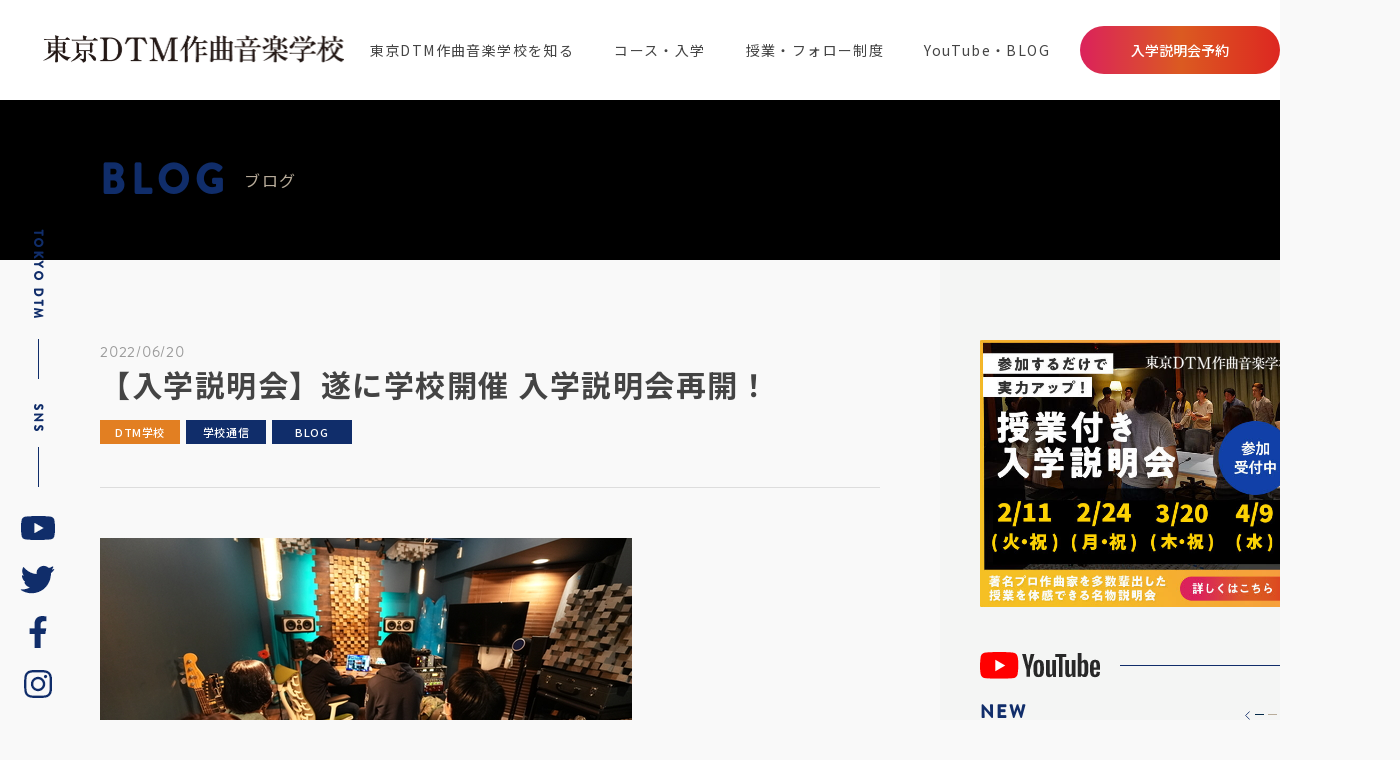

--- FILE ---
content_type: text/html; charset=UTF-8
request_url: https://tokyodtm.com/220620_blog_setsumeikaigakkoukaisai/
body_size: 20265
content:
<!DOCTYPE html>
<html lang="ja">

<head>
<meta name="google-site-verification" content="cvZA0jKolnwqZtHm3Zpq-6x52k8ofE6sIIWjZm9_d48" />
  <meta charset="utf-8">
  <meta http-equiv="X-UA-Compatible" content="IE=edge">
  <meta name="format-detection" content="telephone=no">
  <meta name="viewport" content="width=device-width, initial-scale=1.0">
  <meta name="description" content="活躍中の現役プロですら入学するDTM・作曲教育の最高峰。卒業生実績に裏付けられた、最短であなたの目標を達成するDTM・作曲を総合的に学べるスクール。【公式】東京DTM作曲音楽学校">
  <meta name="keywords" content="">
  
  <meta property="og:locale" content="ja_JP">
  <meta property="og:title" content="【公式】東京DTM作曲音楽学校｜最速でプロスキルを学べるDTM・作曲スクール">
  <meta property="og:description" content="活躍中の現役プロですら入学するDTM・作曲教育の最高峰。卒業生実績に裏付けられた、最短であなたの目標を達成するDTM・作曲を総合的に学べるスクール。【公式】東京DTM作曲音楽学校">
  <meta property="og:url" content="https://tokyodtm.com">
  <meta property="og:site_name" content="【公式】東京DTM作曲音楽学校｜最速でプロスキルを学べるDTM・作曲スクール">
  <meta property="og:image" content="">
  <meta property="og:type" content="website">

  <link rel="preconnect" href="https://fonts.googleapis.com">
  <link rel="preconnect" href="https://fonts.gstatic.com" crossorigin>
  <link href="https://fonts.googleapis.com/css2?family=Noto+Sans+JP:wght@400;500;700;900&family=Lato:wght@900&display=swap" rel="stylesheet">

  <link rel="stylesheet" href="https://tokyodtm.com/wp-content/themes/generatepress_child/css/normalize.css">
  <link rel="stylesheet" href="https://tokyodtm.com/wp-content/themes/generatepress_child/css/common.css">
  <link rel="stylesheet" href="https://tokyodtm.com/wp-content/themes/generatepress_child/css/swiper.css">
  <link rel="stylesheet" href="https://tokyodtm.com/wp-content/themes/generatepress_child/css/style.css">
  <!-- Google Tag Manager -->
<script>(function(w,d,s,l,i){w[l]=w[l]||[];w[l].push({'gtm.start':
new Date().getTime(),event:'gtm.js'});var f=d.getElementsByTagName(s)[0],
j=d.createElement(s),dl=l!='dataLayer'?'&l='+l:'';j.async=true;j.src=
'https://www.googletagmanager.com/gtm.js?id='+i+dl;f.parentNode.insertBefore(j,f);
})(window,document,'script','dataLayer','GTM-W28VFTM');</script>
<!-- End Google Tag Manager -->
  	<style>img:is([sizes="auto" i], [sizes^="auto," i]) { contain-intrinsic-size: 3000px 1500px }</style>
	
		<!-- All in One SEO 4.7.9 - aioseo.com -->
		<title>【入学説明会】遂に学校開催 入学説明会再開！ - 【公式】東京DTM作曲音楽学校｜最速でプロスキルを学べるDTM・作曲スクール</title>
	<meta name="description" content="皆様、こんにちは！ 東京DTM作曲音楽学校 事務局です！ 現役で大活躍中のプロ作曲" />
	<meta name="robots" content="max-image-preview:large" />
	<meta name="author" content="admin"/>
	<link rel="canonical" href="https://tokyodtm.com/220620_blog_setsumeikaigakkoukaisai/" />
	<meta name="generator" content="All in One SEO (AIOSEO) 4.7.9" />
		<meta property="og:locale" content="ja_JP" />
		<meta property="og:site_name" content="【公式】東京DTM作曲音楽学校｜最速でプロスキルを学べるDTM・作曲スクール" />
		<meta property="og:type" content="article" />
		<meta property="og:title" content="【入学説明会】遂に学校開催 入学説明会再開！ - 【公式】東京DTM作曲音楽学校｜最速でプロスキルを学べるDTM・作曲スクール" />
		<meta property="og:description" content="皆様、こんにちは！ 東京DTM作曲音楽学校 事務局です！ 現役で大活躍中のプロ作曲" />
		<meta property="og:url" content="https://tokyodtm.com/220620_blog_setsumeikaigakkoukaisai/" />
		<meta property="og:image" content="https://tokyodtm.com/wp-content/uploads/2021/03/cropped-top_header_04.jpg" />
		<meta property="og:image:secure_url" content="https://tokyodtm.com/wp-content/uploads/2021/03/cropped-top_header_04.jpg" />
		<meta property="og:image:width" content="2200" />
		<meta property="og:image:height" content="501" />
		<meta property="article:section" content="BLOG" />
		<meta property="article:published_time" content="2022-06-20T12:56:37+00:00" />
		<meta property="article:modified_time" content="2022-06-20T12:56:37+00:00" />
		<meta property="article:publisher" content="https://www.facebook.com/tokyodtm/" />
		<meta name="twitter:card" content="summary_large_image" />
		<meta name="twitter:site" content="@TokyoDTM" />
		<meta name="twitter:title" content="【入学説明会】遂に学校開催 入学説明会再開！ - 【公式】東京DTM作曲音楽学校｜最速でプロスキルを学べるDTM・作曲スクール" />
		<meta name="twitter:description" content="皆様、こんにちは！ 東京DTM作曲音楽学校 事務局です！ 現役で大活躍中のプロ作曲" />
		<meta name="twitter:creator" content="@TokyoDTM" />
		<meta name="twitter:image" content="https://tokyodtm.com/wp-content/uploads/2021/03/cropped-top_header_04.jpg" />
		<meta name="twitter:label1" content="投稿者" />
		<meta name="twitter:data1" content="admin" />
		<script type="application/ld+json" class="aioseo-schema">
			{"@context":"https:\/\/schema.org","@graph":[{"@type":"Article","@id":"https:\/\/tokyodtm.com\/220620_blog_setsumeikaigakkoukaisai\/#article","name":"\u3010\u5165\u5b66\u8aac\u660e\u4f1a\u3011\u9042\u306b\u5b66\u6821\u958b\u50ac \u5165\u5b66\u8aac\u660e\u4f1a\u518d\u958b\uff01 - \u3010\u516c\u5f0f\u3011\u6771\u4eacDTM\u4f5c\u66f2\u97f3\u697d\u5b66\u6821\uff5c\u6700\u901f\u3067\u30d7\u30ed\u30b9\u30ad\u30eb\u3092\u5b66\u3079\u308bDTM\u30fb\u4f5c\u66f2\u30b9\u30af\u30fc\u30eb","headline":"\u3010\u5165\u5b66\u8aac\u660e\u4f1a\u3011\u9042\u306b\u5b66\u6821\u958b\u50ac \u5165\u5b66\u8aac\u660e\u4f1a\u518d\u958b\uff01","author":{"@id":"https:\/\/tokyodtm.com\/author\/admin\/#author"},"publisher":{"@id":"https:\/\/tokyodtm.com\/#organization"},"image":{"@type":"ImageObject","url":"https:\/\/tokyodtm.com\/wp-content\/uploads\/2021\/03\/cropped-top_header_04.jpg","width":2200,"height":501},"datePublished":"2022-06-20T21:56:37+09:00","dateModified":"2022-06-20T21:56:37+09:00","inLanguage":"ja","mainEntityOfPage":{"@id":"https:\/\/tokyodtm.com\/220620_blog_setsumeikaigakkoukaisai\/#webpage"},"isPartOf":{"@id":"https:\/\/tokyodtm.com\/220620_blog_setsumeikaigakkoukaisai\/#webpage"},"articleSection":"DTM\u5b66\u6821, \u5b66\u6821\u901a\u4fe1, BLOG"},{"@type":"BreadcrumbList","@id":"https:\/\/tokyodtm.com\/220620_blog_setsumeikaigakkoukaisai\/#breadcrumblist","itemListElement":[{"@type":"ListItem","@id":"https:\/\/tokyodtm.com\/#listItem","position":1,"name":"\u5bb6","item":"https:\/\/tokyodtm.com\/","nextItem":{"@type":"ListItem","@id":"https:\/\/tokyodtm.com\/220620_blog_setsumeikaigakkoukaisai\/#listItem","name":"\u3010\u5165\u5b66\u8aac\u660e\u4f1a\u3011\u9042\u306b\u5b66\u6821\u958b\u50ac \u5165\u5b66\u8aac\u660e\u4f1a\u518d\u958b\uff01"}},{"@type":"ListItem","@id":"https:\/\/tokyodtm.com\/220620_blog_setsumeikaigakkoukaisai\/#listItem","position":2,"name":"\u3010\u5165\u5b66\u8aac\u660e\u4f1a\u3011\u9042\u306b\u5b66\u6821\u958b\u50ac \u5165\u5b66\u8aac\u660e\u4f1a\u518d\u958b\uff01","previousItem":{"@type":"ListItem","@id":"https:\/\/tokyodtm.com\/#listItem","name":"\u5bb6"}}]},{"@type":"Organization","@id":"https:\/\/tokyodtm.com\/#organization","name":"\u6771\u4eacDTM\u4f5c\u66f2\u97f3\u697d\u5b66\u6821","description":"\u6d3b\u8e8d\u4e2d\u306e\u73fe\u5f79\u30d7\u30ed\u3067\u3059\u3089\u5165\u5b66\u3059\u308bDTM\u30fb\u4f5c\u66f2\u6559\u80b2\u306e\u6700\u9ad8\u5cf0\u3002\u5352\u696d\u751f\u5b9f\u7e3e\u306b\u88cf\u4ed8\u3051\u3089\u308c\u305f\u3001\u6700\u77ed\u3067\u3042\u306a\u305f\u306e\u76ee\u6a19\u3092\u9054\u6210\u3059\u308bDTM\u30fb\u4f5c\u66f2\u3092\u7dcf\u5408\u7684\u306b\u5b66\u3079\u308b\u30b9\u30af\u30fc\u30eb\u3002\u3010\u516c\u5f0f\u3011\u6771\u4eacDTM\u4f5c\u66f2\u97f3\u697d\u5b66\u6821","url":"https:\/\/tokyodtm.com\/","sameAs":["https:\/\/www.facebook.com\/tokyodtm\/","https:\/\/twitter.com\/TokyoDTM","https:\/\/www.instagram.com\/tokyodtm\/","https:\/\/www.youtube.com\/channel\/UC18NDSYZozeZho3hD3WRipw"]},{"@type":"Person","@id":"https:\/\/tokyodtm.com\/author\/admin\/#author","url":"https:\/\/tokyodtm.com\/author\/admin\/","name":"admin","image":{"@type":"ImageObject","@id":"https:\/\/tokyodtm.com\/220620_blog_setsumeikaigakkoukaisai\/#authorImage","url":"https:\/\/secure.gravatar.com\/avatar\/a77b81ec1ab81ec249e3d592710df035?s=96&d=mm&r=g","width":96,"height":96,"caption":"admin"}},{"@type":"WebPage","@id":"https:\/\/tokyodtm.com\/220620_blog_setsumeikaigakkoukaisai\/#webpage","url":"https:\/\/tokyodtm.com\/220620_blog_setsumeikaigakkoukaisai\/","name":"\u3010\u5165\u5b66\u8aac\u660e\u4f1a\u3011\u9042\u306b\u5b66\u6821\u958b\u50ac \u5165\u5b66\u8aac\u660e\u4f1a\u518d\u958b\uff01 - \u3010\u516c\u5f0f\u3011\u6771\u4eacDTM\u4f5c\u66f2\u97f3\u697d\u5b66\u6821\uff5c\u6700\u901f\u3067\u30d7\u30ed\u30b9\u30ad\u30eb\u3092\u5b66\u3079\u308bDTM\u30fb\u4f5c\u66f2\u30b9\u30af\u30fc\u30eb","description":"\u7686\u69d8\u3001\u3053\u3093\u306b\u3061\u306f\uff01 \u6771\u4eacDTM\u4f5c\u66f2\u97f3\u697d\u5b66\u6821 \u4e8b\u52d9\u5c40\u3067\u3059\uff01 \u73fe\u5f79\u3067\u5927\u6d3b\u8e8d\u4e2d\u306e\u30d7\u30ed\u4f5c\u66f2","inLanguage":"ja","isPartOf":{"@id":"https:\/\/tokyodtm.com\/#website"},"breadcrumb":{"@id":"https:\/\/tokyodtm.com\/220620_blog_setsumeikaigakkoukaisai\/#breadcrumblist"},"author":{"@id":"https:\/\/tokyodtm.com\/author\/admin\/#author"},"creator":{"@id":"https:\/\/tokyodtm.com\/author\/admin\/#author"},"image":{"@type":"ImageObject","url":"https:\/\/tokyodtm.com\/wp-content\/uploads\/2021\/03\/cropped-top_header_04.jpg","@id":"https:\/\/tokyodtm.com\/220620_blog_setsumeikaigakkoukaisai\/#mainImage","width":2200,"height":501},"primaryImageOfPage":{"@id":"https:\/\/tokyodtm.com\/220620_blog_setsumeikaigakkoukaisai\/#mainImage"},"datePublished":"2022-06-20T21:56:37+09:00","dateModified":"2022-06-20T21:56:37+09:00"},{"@type":"WebSite","@id":"https:\/\/tokyodtm.com\/#website","url":"https:\/\/tokyodtm.com\/","name":"\u3010\u516c\u5f0f\u3011\u6771\u4eacDTM\u4f5c\u66f2\u97f3\u697d\u5b66\u6821","description":"\u6d3b\u8e8d\u4e2d\u306e\u73fe\u5f79\u30d7\u30ed\u3067\u3059\u3089\u5165\u5b66\u3059\u308bDTM\u30fb\u4f5c\u66f2\u6559\u80b2\u306e\u6700\u9ad8\u5cf0\u3002\u5352\u696d\u751f\u5b9f\u7e3e\u306b\u88cf\u4ed8\u3051\u3089\u308c\u305f\u3001\u6700\u77ed\u3067\u3042\u306a\u305f\u306e\u76ee\u6a19\u3092\u9054\u6210\u3059\u308bDTM\u30fb\u4f5c\u66f2\u3092\u7dcf\u5408\u7684\u306b\u5b66\u3079\u308b\u30b9\u30af\u30fc\u30eb\u3002\u3010\u516c\u5f0f\u3011\u6771\u4eacDTM\u4f5c\u66f2\u97f3\u697d\u5b66\u6821","inLanguage":"ja","publisher":{"@id":"https:\/\/tokyodtm.com\/#organization"}}]}
		</script>
		<!-- All in One SEO -->

<link rel="alternate" type="application/rss+xml" title="【公式】東京DTM作曲音楽学校｜最速でプロスキルを学べるDTM・作曲スクール &raquo; 【入学説明会】遂に学校開催 入学説明会再開！ のコメントのフィード" href="https://tokyodtm.com/220620_blog_setsumeikaigakkoukaisai/feed/" />
		<!-- This site uses the Google Analytics by MonsterInsights plugin v9.2.4 - Using Analytics tracking - https://www.monsterinsights.com/ -->
		<!-- Note: MonsterInsights is not currently configured on this site. The site owner needs to authenticate with Google Analytics in the MonsterInsights settings panel. -->
					<!-- No tracking code set -->
				<!-- / Google Analytics by MonsterInsights -->
		<script type="text/javascript">
/* <![CDATA[ */
window._wpemojiSettings = {"baseUrl":"https:\/\/s.w.org\/images\/core\/emoji\/15.0.3\/72x72\/","ext":".png","svgUrl":"https:\/\/s.w.org\/images\/core\/emoji\/15.0.3\/svg\/","svgExt":".svg","source":{"concatemoji":"https:\/\/tokyodtm.com\/wp-includes\/js\/wp-emoji-release.min.js?ver=6.7.2"}};
/*! This file is auto-generated */
!function(i,n){var o,s,e;function c(e){try{var t={supportTests:e,timestamp:(new Date).valueOf()};sessionStorage.setItem(o,JSON.stringify(t))}catch(e){}}function p(e,t,n){e.clearRect(0,0,e.canvas.width,e.canvas.height),e.fillText(t,0,0);var t=new Uint32Array(e.getImageData(0,0,e.canvas.width,e.canvas.height).data),r=(e.clearRect(0,0,e.canvas.width,e.canvas.height),e.fillText(n,0,0),new Uint32Array(e.getImageData(0,0,e.canvas.width,e.canvas.height).data));return t.every(function(e,t){return e===r[t]})}function u(e,t,n){switch(t){case"flag":return n(e,"\ud83c\udff3\ufe0f\u200d\u26a7\ufe0f","\ud83c\udff3\ufe0f\u200b\u26a7\ufe0f")?!1:!n(e,"\ud83c\uddfa\ud83c\uddf3","\ud83c\uddfa\u200b\ud83c\uddf3")&&!n(e,"\ud83c\udff4\udb40\udc67\udb40\udc62\udb40\udc65\udb40\udc6e\udb40\udc67\udb40\udc7f","\ud83c\udff4\u200b\udb40\udc67\u200b\udb40\udc62\u200b\udb40\udc65\u200b\udb40\udc6e\u200b\udb40\udc67\u200b\udb40\udc7f");case"emoji":return!n(e,"\ud83d\udc26\u200d\u2b1b","\ud83d\udc26\u200b\u2b1b")}return!1}function f(e,t,n){var r="undefined"!=typeof WorkerGlobalScope&&self instanceof WorkerGlobalScope?new OffscreenCanvas(300,150):i.createElement("canvas"),a=r.getContext("2d",{willReadFrequently:!0}),o=(a.textBaseline="top",a.font="600 32px Arial",{});return e.forEach(function(e){o[e]=t(a,e,n)}),o}function t(e){var t=i.createElement("script");t.src=e,t.defer=!0,i.head.appendChild(t)}"undefined"!=typeof Promise&&(o="wpEmojiSettingsSupports",s=["flag","emoji"],n.supports={everything:!0,everythingExceptFlag:!0},e=new Promise(function(e){i.addEventListener("DOMContentLoaded",e,{once:!0})}),new Promise(function(t){var n=function(){try{var e=JSON.parse(sessionStorage.getItem(o));if("object"==typeof e&&"number"==typeof e.timestamp&&(new Date).valueOf()<e.timestamp+604800&&"object"==typeof e.supportTests)return e.supportTests}catch(e){}return null}();if(!n){if("undefined"!=typeof Worker&&"undefined"!=typeof OffscreenCanvas&&"undefined"!=typeof URL&&URL.createObjectURL&&"undefined"!=typeof Blob)try{var e="postMessage("+f.toString()+"("+[JSON.stringify(s),u.toString(),p.toString()].join(",")+"));",r=new Blob([e],{type:"text/javascript"}),a=new Worker(URL.createObjectURL(r),{name:"wpTestEmojiSupports"});return void(a.onmessage=function(e){c(n=e.data),a.terminate(),t(n)})}catch(e){}c(n=f(s,u,p))}t(n)}).then(function(e){for(var t in e)n.supports[t]=e[t],n.supports.everything=n.supports.everything&&n.supports[t],"flag"!==t&&(n.supports.everythingExceptFlag=n.supports.everythingExceptFlag&&n.supports[t]);n.supports.everythingExceptFlag=n.supports.everythingExceptFlag&&!n.supports.flag,n.DOMReady=!1,n.readyCallback=function(){n.DOMReady=!0}}).then(function(){return e}).then(function(){var e;n.supports.everything||(n.readyCallback(),(e=n.source||{}).concatemoji?t(e.concatemoji):e.wpemoji&&e.twemoji&&(t(e.twemoji),t(e.wpemoji)))}))}((window,document),window._wpemojiSettings);
/* ]]> */
</script>
<link rel='stylesheet' id='sbi_styles-css' href='https://tokyodtm.com/wp-content/plugins/instagram-feed/css/sbi-styles.min.css?ver=6.6.1' type='text/css' media='all' />
<style id='wp-emoji-styles-inline-css' type='text/css'>

	img.wp-smiley, img.emoji {
		display: inline !important;
		border: none !important;
		box-shadow: none !important;
		height: 1em !important;
		width: 1em !important;
		margin: 0 0.07em !important;
		vertical-align: -0.1em !important;
		background: none !important;
		padding: 0 !important;
	}
</style>
<link rel='stylesheet' id='wp-block-library-css' href='https://tokyodtm.com/wp-includes/css/dist/block-library/style.min.css?ver=6.7.2' type='text/css' media='all' />
<style id='classic-theme-styles-inline-css' type='text/css'>
/*! This file is auto-generated */
.wp-block-button__link{color:#fff;background-color:#32373c;border-radius:9999px;box-shadow:none;text-decoration:none;padding:calc(.667em + 2px) calc(1.333em + 2px);font-size:1.125em}.wp-block-file__button{background:#32373c;color:#fff;text-decoration:none}
</style>
<style id='global-styles-inline-css' type='text/css'>
:root{--wp--preset--aspect-ratio--square: 1;--wp--preset--aspect-ratio--4-3: 4/3;--wp--preset--aspect-ratio--3-4: 3/4;--wp--preset--aspect-ratio--3-2: 3/2;--wp--preset--aspect-ratio--2-3: 2/3;--wp--preset--aspect-ratio--16-9: 16/9;--wp--preset--aspect-ratio--9-16: 9/16;--wp--preset--color--black: #000000;--wp--preset--color--cyan-bluish-gray: #abb8c3;--wp--preset--color--white: #ffffff;--wp--preset--color--pale-pink: #f78da7;--wp--preset--color--vivid-red: #cf2e2e;--wp--preset--color--luminous-vivid-orange: #ff6900;--wp--preset--color--luminous-vivid-amber: #fcb900;--wp--preset--color--light-green-cyan: #7bdcb5;--wp--preset--color--vivid-green-cyan: #00d084;--wp--preset--color--pale-cyan-blue: #8ed1fc;--wp--preset--color--vivid-cyan-blue: #0693e3;--wp--preset--color--vivid-purple: #9b51e0;--wp--preset--gradient--vivid-cyan-blue-to-vivid-purple: linear-gradient(135deg,rgba(6,147,227,1) 0%,rgb(155,81,224) 100%);--wp--preset--gradient--light-green-cyan-to-vivid-green-cyan: linear-gradient(135deg,rgb(122,220,180) 0%,rgb(0,208,130) 100%);--wp--preset--gradient--luminous-vivid-amber-to-luminous-vivid-orange: linear-gradient(135deg,rgba(252,185,0,1) 0%,rgba(255,105,0,1) 100%);--wp--preset--gradient--luminous-vivid-orange-to-vivid-red: linear-gradient(135deg,rgba(255,105,0,1) 0%,rgb(207,46,46) 100%);--wp--preset--gradient--very-light-gray-to-cyan-bluish-gray: linear-gradient(135deg,rgb(238,238,238) 0%,rgb(169,184,195) 100%);--wp--preset--gradient--cool-to-warm-spectrum: linear-gradient(135deg,rgb(74,234,220) 0%,rgb(151,120,209) 20%,rgb(207,42,186) 40%,rgb(238,44,130) 60%,rgb(251,105,98) 80%,rgb(254,248,76) 100%);--wp--preset--gradient--blush-light-purple: linear-gradient(135deg,rgb(255,206,236) 0%,rgb(152,150,240) 100%);--wp--preset--gradient--blush-bordeaux: linear-gradient(135deg,rgb(254,205,165) 0%,rgb(254,45,45) 50%,rgb(107,0,62) 100%);--wp--preset--gradient--luminous-dusk: linear-gradient(135deg,rgb(255,203,112) 0%,rgb(199,81,192) 50%,rgb(65,88,208) 100%);--wp--preset--gradient--pale-ocean: linear-gradient(135deg,rgb(255,245,203) 0%,rgb(182,227,212) 50%,rgb(51,167,181) 100%);--wp--preset--gradient--electric-grass: linear-gradient(135deg,rgb(202,248,128) 0%,rgb(113,206,126) 100%);--wp--preset--gradient--midnight: linear-gradient(135deg,rgb(2,3,129) 0%,rgb(40,116,252) 100%);--wp--preset--font-size--small: 13px;--wp--preset--font-size--medium: 20px;--wp--preset--font-size--large: 36px;--wp--preset--font-size--x-large: 42px;--wp--preset--spacing--20: 0.44rem;--wp--preset--spacing--30: 0.67rem;--wp--preset--spacing--40: 1rem;--wp--preset--spacing--50: 1.5rem;--wp--preset--spacing--60: 2.25rem;--wp--preset--spacing--70: 3.38rem;--wp--preset--spacing--80: 5.06rem;--wp--preset--shadow--natural: 6px 6px 9px rgba(0, 0, 0, 0.2);--wp--preset--shadow--deep: 12px 12px 50px rgba(0, 0, 0, 0.4);--wp--preset--shadow--sharp: 6px 6px 0px rgba(0, 0, 0, 0.2);--wp--preset--shadow--outlined: 6px 6px 0px -3px rgba(255, 255, 255, 1), 6px 6px rgba(0, 0, 0, 1);--wp--preset--shadow--crisp: 6px 6px 0px rgba(0, 0, 0, 1);}:where(.is-layout-flex){gap: 0.5em;}:where(.is-layout-grid){gap: 0.5em;}body .is-layout-flex{display: flex;}.is-layout-flex{flex-wrap: wrap;align-items: center;}.is-layout-flex > :is(*, div){margin: 0;}body .is-layout-grid{display: grid;}.is-layout-grid > :is(*, div){margin: 0;}:where(.wp-block-columns.is-layout-flex){gap: 2em;}:where(.wp-block-columns.is-layout-grid){gap: 2em;}:where(.wp-block-post-template.is-layout-flex){gap: 1.25em;}:where(.wp-block-post-template.is-layout-grid){gap: 1.25em;}.has-black-color{color: var(--wp--preset--color--black) !important;}.has-cyan-bluish-gray-color{color: var(--wp--preset--color--cyan-bluish-gray) !important;}.has-white-color{color: var(--wp--preset--color--white) !important;}.has-pale-pink-color{color: var(--wp--preset--color--pale-pink) !important;}.has-vivid-red-color{color: var(--wp--preset--color--vivid-red) !important;}.has-luminous-vivid-orange-color{color: var(--wp--preset--color--luminous-vivid-orange) !important;}.has-luminous-vivid-amber-color{color: var(--wp--preset--color--luminous-vivid-amber) !important;}.has-light-green-cyan-color{color: var(--wp--preset--color--light-green-cyan) !important;}.has-vivid-green-cyan-color{color: var(--wp--preset--color--vivid-green-cyan) !important;}.has-pale-cyan-blue-color{color: var(--wp--preset--color--pale-cyan-blue) !important;}.has-vivid-cyan-blue-color{color: var(--wp--preset--color--vivid-cyan-blue) !important;}.has-vivid-purple-color{color: var(--wp--preset--color--vivid-purple) !important;}.has-black-background-color{background-color: var(--wp--preset--color--black) !important;}.has-cyan-bluish-gray-background-color{background-color: var(--wp--preset--color--cyan-bluish-gray) !important;}.has-white-background-color{background-color: var(--wp--preset--color--white) !important;}.has-pale-pink-background-color{background-color: var(--wp--preset--color--pale-pink) !important;}.has-vivid-red-background-color{background-color: var(--wp--preset--color--vivid-red) !important;}.has-luminous-vivid-orange-background-color{background-color: var(--wp--preset--color--luminous-vivid-orange) !important;}.has-luminous-vivid-amber-background-color{background-color: var(--wp--preset--color--luminous-vivid-amber) !important;}.has-light-green-cyan-background-color{background-color: var(--wp--preset--color--light-green-cyan) !important;}.has-vivid-green-cyan-background-color{background-color: var(--wp--preset--color--vivid-green-cyan) !important;}.has-pale-cyan-blue-background-color{background-color: var(--wp--preset--color--pale-cyan-blue) !important;}.has-vivid-cyan-blue-background-color{background-color: var(--wp--preset--color--vivid-cyan-blue) !important;}.has-vivid-purple-background-color{background-color: var(--wp--preset--color--vivid-purple) !important;}.has-black-border-color{border-color: var(--wp--preset--color--black) !important;}.has-cyan-bluish-gray-border-color{border-color: var(--wp--preset--color--cyan-bluish-gray) !important;}.has-white-border-color{border-color: var(--wp--preset--color--white) !important;}.has-pale-pink-border-color{border-color: var(--wp--preset--color--pale-pink) !important;}.has-vivid-red-border-color{border-color: var(--wp--preset--color--vivid-red) !important;}.has-luminous-vivid-orange-border-color{border-color: var(--wp--preset--color--luminous-vivid-orange) !important;}.has-luminous-vivid-amber-border-color{border-color: var(--wp--preset--color--luminous-vivid-amber) !important;}.has-light-green-cyan-border-color{border-color: var(--wp--preset--color--light-green-cyan) !important;}.has-vivid-green-cyan-border-color{border-color: var(--wp--preset--color--vivid-green-cyan) !important;}.has-pale-cyan-blue-border-color{border-color: var(--wp--preset--color--pale-cyan-blue) !important;}.has-vivid-cyan-blue-border-color{border-color: var(--wp--preset--color--vivid-cyan-blue) !important;}.has-vivid-purple-border-color{border-color: var(--wp--preset--color--vivid-purple) !important;}.has-vivid-cyan-blue-to-vivid-purple-gradient-background{background: var(--wp--preset--gradient--vivid-cyan-blue-to-vivid-purple) !important;}.has-light-green-cyan-to-vivid-green-cyan-gradient-background{background: var(--wp--preset--gradient--light-green-cyan-to-vivid-green-cyan) !important;}.has-luminous-vivid-amber-to-luminous-vivid-orange-gradient-background{background: var(--wp--preset--gradient--luminous-vivid-amber-to-luminous-vivid-orange) !important;}.has-luminous-vivid-orange-to-vivid-red-gradient-background{background: var(--wp--preset--gradient--luminous-vivid-orange-to-vivid-red) !important;}.has-very-light-gray-to-cyan-bluish-gray-gradient-background{background: var(--wp--preset--gradient--very-light-gray-to-cyan-bluish-gray) !important;}.has-cool-to-warm-spectrum-gradient-background{background: var(--wp--preset--gradient--cool-to-warm-spectrum) !important;}.has-blush-light-purple-gradient-background{background: var(--wp--preset--gradient--blush-light-purple) !important;}.has-blush-bordeaux-gradient-background{background: var(--wp--preset--gradient--blush-bordeaux) !important;}.has-luminous-dusk-gradient-background{background: var(--wp--preset--gradient--luminous-dusk) !important;}.has-pale-ocean-gradient-background{background: var(--wp--preset--gradient--pale-ocean) !important;}.has-electric-grass-gradient-background{background: var(--wp--preset--gradient--electric-grass) !important;}.has-midnight-gradient-background{background: var(--wp--preset--gradient--midnight) !important;}.has-small-font-size{font-size: var(--wp--preset--font-size--small) !important;}.has-medium-font-size{font-size: var(--wp--preset--font-size--medium) !important;}.has-large-font-size{font-size: var(--wp--preset--font-size--large) !important;}.has-x-large-font-size{font-size: var(--wp--preset--font-size--x-large) !important;}
:where(.wp-block-post-template.is-layout-flex){gap: 1.25em;}:where(.wp-block-post-template.is-layout-grid){gap: 1.25em;}
:where(.wp-block-columns.is-layout-flex){gap: 2em;}:where(.wp-block-columns.is-layout-grid){gap: 2em;}
:root :where(.wp-block-pullquote){font-size: 1.5em;line-height: 1.6;}
</style>
<link rel='stylesheet' id='flexible-table-block-css' href='https://tokyodtm.com/wp-content/plugins/flexible-table-block/build/style-index.css?ver=1737547354' type='text/css' media='all' />
<style id='flexible-table-block-inline-css' type='text/css'>
.wp-block-flexible-table-block-table.wp-block-flexible-table-block-table>table{width:100%;max-width:100%;border-collapse:collapse;}.wp-block-flexible-table-block-table.wp-block-flexible-table-block-table.is-style-stripes tbody tr:nth-child(odd) th{background-color:#f0f0f1;}.wp-block-flexible-table-block-table.wp-block-flexible-table-block-table.is-style-stripes tbody tr:nth-child(odd) td{background-color:#f0f0f1;}.wp-block-flexible-table-block-table.wp-block-flexible-table-block-table.is-style-stripes tbody tr:nth-child(even) th{background-color:#ffffff;}.wp-block-flexible-table-block-table.wp-block-flexible-table-block-table.is-style-stripes tbody tr:nth-child(even) td{background-color:#ffffff;}.wp-block-flexible-table-block-table.wp-block-flexible-table-block-table>table tr th,.wp-block-flexible-table-block-table.wp-block-flexible-table-block-table>table tr td{padding:0.5em;border-width:1px;border-style:solid;border-color:#000000;text-align:left;vertical-align:middle;}.wp-block-flexible-table-block-table.wp-block-flexible-table-block-table>table tr th{background-color:#f0f0f1;}.wp-block-flexible-table-block-table.wp-block-flexible-table-block-table>table tr td{background-color:#ffffff;}@media screen and (min-width:769px){.wp-block-flexible-table-block-table.is-scroll-on-pc{overflow-x:scroll;}.wp-block-flexible-table-block-table.is-scroll-on-pc table{max-width:none;align-self:self-start;}}@media screen and (max-width:768px){.wp-block-flexible-table-block-table.is-scroll-on-mobile{overflow-x:scroll;}.wp-block-flexible-table-block-table.is-scroll-on-mobile table{max-width:none;align-self:self-start;}.wp-block-flexible-table-block-table table.is-stacked-on-mobile th,.wp-block-flexible-table-block-table table.is-stacked-on-mobile td{width:100%!important;display:block;}}
</style>
<link rel='stylesheet' id='toc-screen-css' href='https://tokyodtm.com/wp-content/plugins/table-of-contents-plus/screen.min.css?ver=2411.1' type='text/css' media='all' />
<style id='toc-screen-inline-css' type='text/css'>
div#toc_container {background: #f9f9f9;border: 1px solid #aaaaaa;}
</style>
<style id='akismet-widget-style-inline-css' type='text/css'>

			.a-stats {
				--akismet-color-mid-green: #357b49;
				--akismet-color-white: #fff;
				--akismet-color-light-grey: #f6f7f7;

				max-width: 350px;
				width: auto;
			}

			.a-stats * {
				all: unset;
				box-sizing: border-box;
			}

			.a-stats strong {
				font-weight: 600;
			}

			.a-stats a.a-stats__link,
			.a-stats a.a-stats__link:visited,
			.a-stats a.a-stats__link:active {
				background: var(--akismet-color-mid-green);
				border: none;
				box-shadow: none;
				border-radius: 8px;
				color: var(--akismet-color-white);
				cursor: pointer;
				display: block;
				font-family: -apple-system, BlinkMacSystemFont, 'Segoe UI', 'Roboto', 'Oxygen-Sans', 'Ubuntu', 'Cantarell', 'Helvetica Neue', sans-serif;
				font-weight: 500;
				padding: 12px;
				text-align: center;
				text-decoration: none;
				transition: all 0.2s ease;
			}

			/* Extra specificity to deal with TwentyTwentyOne focus style */
			.widget .a-stats a.a-stats__link:focus {
				background: var(--akismet-color-mid-green);
				color: var(--akismet-color-white);
				text-decoration: none;
			}

			.a-stats a.a-stats__link:hover {
				filter: brightness(110%);
				box-shadow: 0 4px 12px rgba(0, 0, 0, 0.06), 0 0 2px rgba(0, 0, 0, 0.16);
			}

			.a-stats .count {
				color: var(--akismet-color-white);
				display: block;
				font-size: 1.5em;
				line-height: 1.4;
				padding: 0 13px;
				white-space: nowrap;
			}
		
</style>
<script type="text/javascript" src="https://tokyodtm.com/wp-includes/js/jquery/jquery.min.js?ver=3.7.1" id="jquery-core-js"></script>
<script type="text/javascript" src="https://tokyodtm.com/wp-includes/js/jquery/jquery-migrate.min.js?ver=3.4.1" id="jquery-migrate-js"></script>
<link rel="https://api.w.org/" href="https://tokyodtm.com/wp-json/" /><link rel="alternate" title="JSON" type="application/json" href="https://tokyodtm.com/wp-json/wp/v2/posts/20672" /><link rel="EditURI" type="application/rsd+xml" title="RSD" href="https://tokyodtm.com/xmlrpc.php?rsd" />
<meta name="generator" content="WordPress 6.7.2" />
<link rel='shortlink' href='https://tokyodtm.com/?p=20672' />
<link rel="alternate" title="oEmbed (JSON)" type="application/json+oembed" href="https://tokyodtm.com/wp-json/oembed/1.0/embed?url=https%3A%2F%2Ftokyodtm.com%2F220620_blog_setsumeikaigakkoukaisai%2F" />
<link rel="alternate" title="oEmbed (XML)" type="text/xml+oembed" href="https://tokyodtm.com/wp-json/oembed/1.0/embed?url=https%3A%2F%2Ftokyodtm.com%2F220620_blog_setsumeikaigakkoukaisai%2F&#038;format=xml" />
<!-- HFCM by 99 Robots - Snippet # 1: GA4-G-80HBVZL7XT -->
<!-- Google tag (gtag.js) -->
<script async src="https://www.googletagmanager.com/gtag/js?id=G-80HBVZL7XT"></script>
<script>
  window.dataLayer = window.dataLayer || [];
  function gtag(){dataLayer.push(arguments);}
  gtag('js', new Date());

  gtag('config', 'G-80HBVZL7XT');
</script>
<!-- /end HFCM by 99 Robots -->
<link rel="icon" href="https://tokyodtm.com/wp-content/uploads/2023/01/cropped-307491199_636323688198391_3394512838301578387_n-32x32.png" sizes="32x32" />
<link rel="icon" href="https://tokyodtm.com/wp-content/uploads/2023/01/cropped-307491199_636323688198391_3394512838301578387_n-192x192.png" sizes="192x192" />
<link rel="apple-touch-icon" href="https://tokyodtm.com/wp-content/uploads/2023/01/cropped-307491199_636323688198391_3394512838301578387_n-180x180.png" />
<meta name="msapplication-TileImage" content="https://tokyodtm.com/wp-content/uploads/2023/01/cropped-307491199_636323688198391_3394512838301578387_n-270x270.png" />
</head><body class="p_column">
  <div id="container" class="container">
    <header id="header" class="header">
<div class="header_top">
  <h1>
    <a href="/">
      <img src="https://tokyodtm.com/wp-content/themes/generatepress_child/img/header_logo.svg" alt="">
    </a>
  </h1>
  <div class="header_top_r">
    <ul class="display-pc">
      <li>
        <a href="https://tokyodtm.com/about_tokyodtm/">東京DTM作曲音楽学校を知る</a>
        <div class="menu_sub_area">
          <div class="menu_sub_left">
            <span>東京DTM作曲音楽学校を知る</span>
            <small>ABOUT THE SCHOOL</small>
          </div>
        </div>
        <div class="menu_sub_right fullwidth">
          <ul>
            <li><a href="https://tokyodtm.com/about_tokyodtm/introduction/">東京DTM作曲音楽学校の特徴一覧</a></li>
            <li><a href="https://tokyodtm.com/about_tokyodtm/principal/">校長挨拶・学校理念</a></li>
            <li>
              <span>講師陣一覧</span>
              <ul>
                <li><a href="https://tokyodtm.com/teachers/donsuke/">donsuke【校長/作曲家/プロデューサー】</a></li>
                <li><a href="https://tokyodtm.com/teachers/mukaiwataru/">向井 航 <br class="display-pc"> 【関西フィルハーモニック管弦楽団　特別契約首席チェロ奏者】 </a></li>
                <li><a href="https://tokyodtm.com/teachers/kanedaryo/">金田 良【映像音楽作曲家/プロデューサー】</a></li>
                <li><a href="https://tokyodtm.com/teachers/watanabehisayuki/">渡辺 久之【レコーディング/ミキシングエンジニア】</a></li>
                <li><a href="https://tokyodtm.com/teachers/tambamasato/">丹波 真人【楽典・音楽理論/TA】</a></li>
                <li><a href="https://tokyodtm.com/teachers/shiraishikosuke/">白石 光佑【DTM・DAW/TA】</a></li>
              </ul>
            </li>
            <li><a href="https://tokyodtm.com/about_tokyodtm/studio/">学校スタジオ紹介</a></li>
            <li><a href="https://tokyodtm.com/about_tokyodtm/student-introduction/">卒業生実績</a></li>
            <li><a href="https://tokyodtm.com/about_tokyodtm/briefvoice/">入学説明会参加者の声</a></li>
            <li><a href="https://tokyodtm.com/about_tokyodtm/studentsvoice/">入学した生徒の声</a></li>
            <li><a href="https://tokyodtm.com/about_tokyodtm/graduatevoice/">卒業生の声</a></li>
            <li><a href="https://tokyodtm.com/about_tokyodtm/difference/">他校との比較</a></li>
            <li><a href="https://tokyodtm.com/about_tokyodtm/faq/">FAQ</a></li>
          </ul>
        </div>
      </li>
      <li>
        <a href="https://tokyodtm.com/courses">コース・入学</a>
        <div class="menu_sub_area">
          <div class="menu_sub_left">
            <span>コース・入学</span>
            <small>COURSE & ADMISSION</small>
          </div>
        </div>
        <div class="menu_sub_right">
          <ul>
            <li><a href="https://tokyodtm.com/courses/dtmcompose/">総合DTM作曲 1年コース グループ受講</a></li>
            <li><a href="https://tokyodtm.com/courses/dtmcompose_solo1/">総合DTM作曲 1年コース 個別受講</a></li>
            <li><a href="https://tokyodtm.com/courses/dtmcompose_solo2/">総合DTM作曲 2年コース 個別受講</a></li>
            <li><a href="https://tokyodtm.com/courses/special/">総合DTM作曲 プロフェッショナル特別受講プラン</a></li>
            <li><a href="https://tokyodtm.com/admission/requirements/">募集要項</a></li>
            <li><a href="https://tokyodtm.com/admission/application/">入学願書</a></li>
            <li><a href="https://tokyodtm.com/admission/overseas/">遠方、海外からの入学について</a></li>
          </ul>
        </div>
      </li>
      <li><a href="https://tokyodtm.com/lessons">授業・フォロー制度</a>
        <div class="menu_sub_area">
          <div class="menu_sub_left">
            <span>授業・フォロー制度</span>
            <small>CLASS & FOLLOW SYSTEM</small>
          </div>
        </div>
        <div class="menu_sub_right">
          <ul>
            <li><a href="https://tokyodtm.com/lessons/individualized-instruction/">オンラインコミュニティと各種フォロー</a></li>
            <li><a href="https://tokyodtm.com/lessons/6systems/">6種類の受講システム</a></li>
            <li><a href="https://tokyodtm.com/lessons/homework/">【授業紹介】様々な課題</a></li>
            <li><a href="https://tokyodtm.com/lessons/meet-up/">【授業紹介】スタジオ実習</a></li>
            <li><a href="https://tokyodtm.com/lessons/strings_arrangement/">【授業紹介】至上最強のストリグス講座・最高峰レコーディングスタジオ実習</a></li>
            <li><a href="https://tokyodtm.com/lessons/sogo_gakuten/">【授業紹介】楽典</a></li>
            <li><a href="https://tokyodtm.com/lessons/sogo_dtmdaw/">【授業紹介】DTM・DAW</a></li>
            <li><a href="https://tokyodtm.com/lessons/alumnus/">卒業生の会</a></li>
          </ul>
        </div>
      </li>
      <li><a href="">YouTube・BLOG</a>
        <div class="menu_sub_area">
          <div class="menu_sub_left">
            <span>YouTube・BLOG</span>
            <small>YouTube・BLOG</small>
          </div>
        </div>
        <div class="menu_sub_right">
          <ul>
            <li><a href="https://tokyodtm.com/category/youtube/">YouTube</a></li>
            <li><a href="https://tokyodtm.com/category/blog/">BLOG</a></li>
          </ul>
        </div>
      </li>
    </ul>
    <a class="display-pc" href="https://tokyodtm.com/briefing/">入学説明会予約</a>
  </div>
</div>
<span class="menu_icon" id="menu_icon">
  <span class="menu_icon_in">
    <span class="menu-trigger">
      <span></span>
      <span></span>
      <span></span>
    </span>
    <i>MENU</i>
  </span>
</span>
<div class="header_nav" id="header_nav">
  <div class="header_nav_inner">
    <div class="it">
      <dl>
        <dt class="js_accordion">東京DTM作曲音楽学校を知る<i class="display-sp"></i></dt>
        <dd>
          <ul>
            <li><a href="https://tokyodtm.com/about_tokyodtm/introduction/">東京DTM作曲音楽学校の特徴一覧</a></li>
            <li><a href="https://tokyodtm.com/about_tokyodtm/principal/">校長挨拶・学校理念</a></li>
            <li><a href="https://tokyodtm.com/about_tokyodtm/studio/">学校スタジオ紹介</a></li>
            <li><a href="https://tokyodtm.com/about_tokyodtm/student-introduction/">卒業生実績</a></li>
            <li><a href="https://tokyodtm.com/about_tokyodtm/studentsvoice/">入学した生徒の声</a></li>
            <li><a href="https://tokyodtm.com/about_tokyodtm/graduatevoice/">卒業生の声</a></li>
            <li><a href="https://tokyodtm.com/about_tokyodtm/difference/">他校との比較</a></li>
            <li><a href="https://tokyodtm.com/about_tokyodtm/faq/">FAQ</a></li>
          </ul>
        </dd>
      </dl>
      <dl>
        <dt class="js_accordion">募集要項・入学案内<i class="display-sp"></i></dt>
        <dd>
          <ul>
            <li><a href="https://tokyodtm.com/briefing">入学説明会</a></li>
            <li><a href="https://tokyodtm.com/about_tokyodtm/briefvoice/">入学説明会参加者の声</a></li>
            <li><a href="https://tokyodtm.com/admission/requirements/">募集要項・学費</a></li>
            <li><a href="https://tokyodtm.com/admission/application/">入学願書</a></li>
            <li><a href="https://tokyodtm.com/admission/overseas/">遠方、海外からの入学について</a></li>
          </ul>
        </dd>
      </dl>
    </div>
    <div class="it">
      <dl>
        <dt class="js_accordion">コース一覧<i class="display-sp"></i></dt>
        <dd>
          <ul>
            <li><a href="https://tokyodtm.com/courses/dtmcompose/">総合DTM作曲 1年コース グループ受講</a></li>
            <li><a href="https://tokyodtm.com/courses/dtmcompose_solo1/">総合DTM作曲 1年コース 個別受講</a></li>
            <li><a href="https://tokyodtm.com/courses/dtmcompose_solo2/">総合DTM作曲 2年コース 個別受講</a></li>
            <li><a href="https://tokyodtm.com/courses/special/">総合DTM作曲 プロフェッショナル特別受講プラン</a></li>
            <li><a href="https://tokyodtm.com/courses/upper/">各専門課程</a></li>
          </ul>
        </dd>
      </dl>
      <dl>
        <dt class="js_accordion">授業・フォロー制度<i class="display-sp"></i></dt>
        <dd>
          <ul>
            <li><a href="https://tokyodtm.com/lessons/individualized-instruction/">オンラインコミュニティと各種フォロー</a></li>
            <li><a href="https://tokyodtm.com/lessons/6systems/">6種類の受講システム</a></li>
            <li><a href="https://tokyodtm.com/lessons/homework/">【授業紹介】様々な課題</a></li>
            <li><a href="https://tokyodtm.com/lessons/meet-up/">【授業紹介】スタジオ実習</a></li>
            <li><a href="https://tokyodtm.com/lessons/strings_arrangement/">【授業紹介】至上最強のストリグス講座・最高峰レコーディングスタジオ実習</a></li>
            <li><a href="https://tokyodtm.com/lessons/sogo_gakuten/">【授業紹介】楽典</a></li>
            <li><a href="https://tokyodtm.com/lessons/sogo_dtmdaw/">【授業紹介】DTM・DAW</a></li>
            <li><a href="https://tokyodtm.com/lessons/alumnus/">卒業生の会</a></li>
          </ul>
        </dd>
      </dl>
    </div>
    <div class="it fcl">
      <dl>
        <dt class="js_accordion">講師陣<i class="display-sp"></i></dt>
        <dd>
          <ul>
            <li><a href="https://tokyodtm.com/teachers/donsuke/">donsuke【校長/作曲家/プロデューサー】</a></li>
            <li><a href="https://tokyodtm.com/teachers/mukaiwataru/">向井 航 <br class="display-pc"> 【関西フィルハーモニック管弦楽団　特別契約首席チェロ奏者】 </a></li>
            <li><a href="https://tokyodtm.com/teachers/kanedaryo/">金田 良【映像音楽作曲家/プロデューサー】</a></li>
            <li><a href="https://tokyodtm.com/teachers/watanabehisayuki/">渡辺 久之【レコーディング/ミキシングエンジニア】</a></li>
            <li><a href="https://tokyodtm.com/teachers/tambamasato/">丹波 真人【楽典・音楽理論/TA】</a></li>
            <li><a href="https://tokyodtm.com/teachers/shiraishikosuke/">白石 光佑【DTM・DAW/TA】</a></li>
          </ul>
        </dd>
      </dl>
      <a href="https://tokyodtm.com/youtube">YouTube</a>
      <a href="https://tokyodtm.com/blog">Blog</a>
      <dl>
        <dt class="js_accordion">その他<i class="display-sp"></i></dt>
        <dd>
          <ul>
            <li><a href="https://tokyodtm.com/ohter/contact">お問い合わせ</a></li>
            <li><a href="https://tokyodtm.com/ohter/songwriting/">貴社の楽曲制作を0円～承ります！</a></li>
            <li><a href="https://tokyodtm.com/ohter/recruiting/">プロ活動する講師募集</a></li>
            <li><a href="https://tokyodtm.com/ohter/consulting/">講義コンテンツ化したい大御所・ベテランの方へ</a></li>
            <li><a href="https://tokyodtm.com/ohter/ar/">レコード会社、プロダクションにて新人発掘を担当の方</a></li>
            <li><a href="https://tokyodtm.com/ohter/company/">会社概要/アクセス</a></li>
          </ul>
        </dd>
      </dl>
    </div>
  </div>
</div>
</header>
<div class="header_fixed_left">
  <span><span class="display-pc">TOKYO DTM </span>SNS</span>
  <ul>
    <li>
      <a target="_blank" href="https://www.youtube.com/channel/UC18NDSYZozeZho3hD3WRipw">
        <picture>
          <source media="(max-width: 768px)" srcset="https://tokyodtm.com/wp-content/themes/generatepress_child//img/header_fixed_left_youtube_white.png" />
          <img src="https://tokyodtm.com/wp-content/themes/generatepress_child/img/header_fixed_left_youtube.png" alt="">
        </picture>
      </a>
    </li>
    <li>
      <a target="_blank" href="https://twitter.com/TokyoDTM">
        <picture>
          <source media="(max-width: 768px)" srcset="https://tokyodtm.com/wp-content/themes/generatepress_child//img/header_fixed_left_twitter_white.png" />
          <img src="https://tokyodtm.com/wp-content/themes/generatepress_child/img/header_fixed_left_twitter.png" alt="">
        </picture>
      </a>
    </li>
    <li>
      <a target="_blank" href="https://www.facebook.com/tokyodtm/">
        <picture>
          <source media="(max-width: 768px)" srcset="https://tokyodtm.com/wp-content/themes/generatepress_child//img/header_fixed_left_facebook_white.png" />
          <img src="https://tokyodtm.com/wp-content/themes/generatepress_child/img/header_fixed_left_facebook.png" alt="">
        </picture>
      </a>
    </li>
    <li>
      <a target="_blank" href="https://www.instagram.com/tokyodtm/">
        <picture>
          <source media="(max-width: 768px)" srcset="https://tokyodtm.com/wp-content/themes/generatepress_child//img/header_fixed_left_instagram_white.png" />
          <img src="https://tokyodtm.com/wp-content/themes/generatepress_child/img/header_fixed_left_instagram.png" alt="">
        </picture>
      </a>
    </li>
  </ul>
  <a class="display-sp" href="https://tokyodtm.com/briefing/">入学説明会予約</a>
</div>    <main>
            <div class="ttl" style="background:url(https://tokyodtm.com/wp-content/uploads/2021/03/cropped-top_header_04.jpg) center center no-repeat;background-size: cover;    -webkit-background-size: cover;">
        <div class="row">
          <h2>
            <span>BLOG</span>
            <small>ブログ</small>
          </h2>
        </div>
      </div>
      <div class="mainCt row bg_white blog_detail">
        <div class="ctLeft">
          <div class="detailMain">
            <div class="meta">
              <span class="time">2022/06/20</span>
              <h1>【入学説明会】遂に学校開催 入学説明会再開！</h1>
              <div class="categories">
                                <a href="https://tokyodtm.com/category/dtm%e5%ad%a6%e6%a0%a1/" style="background: #e27f22">DTM学校</a>
                                <a href="https://tokyodtm.com/category/%e5%ad%a6%e6%a0%a1%e9%80%9a%e4%bf%a1/" style="background: ">学校通信</a>
                                <a href="https://tokyodtm.com/category/dtm-blog/" style="background: #102d6a">BLOG</a>
                              </div>
            </div>
            <div class="item">
              <p><img fetchpriority="high" decoding="async" class="size-full wp-image-20682 aligncenter" src="https://tokyodtm.com/wp-content/uploads/2022/06/DSC01328.jpg" alt="" width="532" height="300" /></p>
<p>皆様、こんにちは！</p>
<p>東京DTM作曲音楽学校 事務局です！</p>
<p>&nbsp;</p>
<p>&nbsp;</p>
<p>現役で大活躍中のプロ作曲家からこれから音楽を本格的に始める若者まで、</p>
<p>バラエティに富んだ4月に入学された生徒さん達ですが、</p>
<p>学校や授業にも慣れ、仕事や音楽活動の隙間を上手く見つけながら、</p>
<p>それぞれのペースで順調に学習を進めていっています！</p>
<p>そして、前記事でお伝えした通り、</p>
<p>伝統と最新鋭とそれぞれの機材構成でリニューアルされたスタジオにて、</p>
<p>いよいよ学校開催のスタジオ実習の授業も再開！</p>
<p>既に数回行われ今後もコンスタントに計画されています。</p>
<p>&nbsp;</p>
<p>さてここで大ニュース！</p>
<p>コロナ対策のためこれまで全てオンラインで行ってきた<a href="https://tokyodtm.com/briefing/" target="_blank" rel="noopener">入学説明会</a>ですが、</p>
<p>次回7/15(土)の説明会より、学校開催での入学説明会が復活することとなりました！</p>
<p>毎回様々なドラマが繰り広げられる、東京DTM作曲音楽学校の入学説明会ですが、</p>
<p>学校開催入学説明会の再開でどんなドラマが生まれるのかとても楽しみです！</p>
<p>&nbsp;</p>
<p>しかしながら、感染対策を万全に期すために、</p>
<p>定員は厳格に運用していきますので、お席の数には限りが御座いますので、</p>
<p>ご希望される方はお早めにお申し込み下さい！</p>
<p>もちろんオンラインでの説明会も継続します！</p>
<p>&nbsp;</p>
<p><span style="text-decoration: underline;"><strong>学校開催入学説明会 日程</strong></span></p>
<p><span style="font-size: 18px;"><strong><span style="color: #ff0000; --darkreader-inline-color: #b63d3d;" data-darkreader-inline-color="">7/15(土)13時～16時</span></strong></span></p>
<p><span style="font-size: 18px;"><strong><span style="color: #ff0000; --darkreader-inline-color: #b63d3d;" data-darkreader-inline-color="">7/15(土)17時～20時</span></strong></span></p>
<p>&nbsp;</p>
<p><span style="text-decoration: underline;"><strong>オンライン入学説明会 日程</strong></span></p>
<p><span style="font-size: 18px;"><strong><span style="color: #ff0000; --darkreader-inline-color: #b63d3d;" data-darkreader-inline-color="">7/16(日)14時～18時</span></strong></span></p>
<p>&nbsp;</p>
<p>入学説明会の予約は<a href="https://tokyodtm.com/briefing/" target="_blank" rel="noopener">コチラ</a>からどうぞ！</p>
<p>&nbsp;</p>
<p>&nbsp;</p>
<p><span style="font-size: 18px;"><strong>東京DTM作曲音楽学校 事務局</strong></span></p>
            </div>
          </div>
          <div class="share_cm">
          <span>SHARE</span>
          <ul>
            <li><a onclick="window.open('//twitter.com/intent/tweet?url=https%3A%2F%2Ftokyodtm.com%2F220620_blog_setsumeikaigakkoukaisai%2F&text=%E3%80%90%E5%85%A5%E5%AD%A6%E8%AA%AC%E6%98%8E%E4%BC%9A%E3%80%91%E9%81%82%E3%81%AB%E5%AD%A6%E6%A0%A1%E9%96%8B%E5%82%AC%20%E5%85%A5%E5%AD%A6%E8%AA%AC%E6%98%8E%E4%BC%9A%E5%86%8D%E9%96%8B%EF%BC%81&tw_p=tweetbutton', '', 'width=500,height=450'); return false;" style="cursor: pointer;"><img src="https://tokyodtm.com/wp-content/themes/generatepress_child/img/icon_twitter.png" alt=""></a></li>
            <li><a href="//www.facebook.com/sharer.php?src=bm&u=https%3A%2F%2Ftokyodtm.com%2F220620_blog_setsumeikaigakkoukaisai%2F&t=%E3%80%90%E5%85%A5%E5%AD%A6%E8%AA%AC%E6%98%8E%E4%BC%9A%E3%80%91%E9%81%82%E3%81%AB%E5%AD%A6%E6%A0%A1%E9%96%8B%E5%82%AC%20%E5%85%A5%E5%AD%A6%E8%AA%AC%E6%98%8E%E4%BC%9A%E5%86%8D%E9%96%8B%EF%BC%81" target="_blank"><img src="https://tokyodtm.com/wp-content/themes/generatepress_child/img/icon_facebook.png" alt=""></a></li>
            <li><a target="_blank" href="//line.me/R/msg/text/?%E3%80%90%E5%85%A5%E5%AD%A6%E8%AA%AC%E6%98%8E%E4%BC%9A%E3%80%91%E9%81%82%E3%81%AB%E5%AD%A6%E6%A0%A1%E9%96%8B%E5%82%AC%20%E5%85%A5%E5%AD%A6%E8%AA%AC%E6%98%8E%E4%BC%9A%E5%86%8D%E9%96%8B%EF%BC%81%0Ahttps%3A%2F%2Ftokyodtm.com%2F220620_blog_setsumeikaigakkoukaisai%2F"><img src="https://tokyodtm.com/wp-content/themes/generatepress_child/img/icon_line.png" alt=""></a></li>
            <li class="share-copy"><a href="#" data-st-copy-text="【入学説明会】遂に学校開催 入学説明会再開！ / https://tokyodtm.com/220620_blog_setsumeikaigakkoukaisai/"><img src="https://tokyodtm.com/wp-content/themes/generatepress_child/img/icon_copy.png" alt=""></a></li>
          </ul>
        </div>          <ul class="post-nav">
            <li class="prev"><a href="">prev</a></li>
            <li class="next"><a href="">next</a></li>
          </ul>
        </div>
        <aside class="aside">
  <a href="https://tokyodtm.com/briefing/" class="aside_banner"><img src="https://tokyodtm.com/wp-content/themes/generatepress_child/img/side_banner_001.jpg" alt=""></a>
  <div class="aside_yt">
    <h2><img src="https://tokyodtm.com/wp-content/themes/generatepress_child/img/aside_youtube.png" alt=""></h2>
    <ul>
      <li>
        <div class="head">
          <h3>NEW</h3>
          <div class="ctrl">
            <div class="swiper-button-prev"></div>
            <div class="swiper-pagination"></div>
            <div class="swiper-button-next"></div>
          </div>
        </div>
        <div class="slider01 swiper-container">
          <ul class="swiper-wrapper">
                        <li class="swiper-slide">
                            <a href="https://www.youtube.com/watch?v=FcKyh2ZbH1Y" target="_blank">
                              <div class="txt">
                  <figure>
                                        <img src="https://tokyodtm.com/wp-content/uploads/2024/03/maxresdefault-1-255x186.jpg" alt="【ガチ購入】世界中のプロ作曲家が憧れる伝説の100万超え機材を購入！と思いきや、まさかのお店とのトラブル勃発！？">
                  </figure>
                  <div class="txt">
                    <p>【ガチ購入】世界中のプロ作曲家が憧れる伝説の100万超え機材を購入！と思いきや、まさかのお店とのトラブル勃発！？</p>
                    <span>2024.03.08</span>
                  </div>
                </div>
              </a>
            </li>
                        <li class="swiper-slide">
                            <a href="https://www.youtube.com/watch?v=8JHDdkLBMH4" target="_blank">
                              <div class="txt">
                  <figure>
                                        <img src="https://tokyodtm.com/wp-content/uploads/2024/03/maxresdefault-255x186.jpg" alt="【衝撃】高級鮨未経験者はプロ作曲家になれません！？万年DTM上級者に送る、頂点で仕事をするのプロの本質を知り、プロ作曲家への道を開く！">
                  </figure>
                  <div class="txt">
                    <p>【衝撃】高級鮨未経験者はプロ作曲家になれません！？万年DTM上級者に送る、頂点で仕事をするのプロの本質を知り、プロ作曲家への道を開く！</p>
                    <span>2024.03.08</span>
                  </div>
                </div>
              </a>
            </li>
                        <li class="swiper-slide">
                            <a href="https://www.youtube.com/watch?v=-V1b0oLR-2M" target="_blank">
                              <div class="txt">
                  <figure>
                                        <img src="https://tokyodtm.com/wp-content/uploads/2023/05/003_100man_thumbnail-255x186.jpg" alt="【神回】超大御所ミュージシャンを呼んでレコーディングしたら、1曲で100万円超え！普段表に出ない超貴重内容の数々！レコーディングやプロデュースとは何なのかこれで学べ！DTMオンリーの作曲家必見！">
                  </figure>
                  <div class="txt">
                    <p>【神回】超大御所ミュージシャンを呼んでレコーディングしたら、1曲で100万円超え！普段表に出ない超貴重内容の数々！レコーディングやプロデュースとは何なのかこれで学べ！DTMオンリーの作曲家必見！</p>
                    <span>2023.05.02</span>
                  </div>
                </div>
              </a>
            </li>
                      </ul>
        </div>
      </li>
      <li>
        <div class="head">
          <h3 class="lg">RECOMMENDED</h3>
          <div class="ctrl">
            <div class="swiper-button-prev2"></div>
            <div class="swiper-pagination2"></div>
            <div class="swiper-button-next2"></div>
          </div>
        </div>
        <div class="slider02 swiper-container">
          <ul class="swiper-wrapper">
                        <li class="swiper-slide">
                            <a href="https://www.youtube.com/watch?v=FcKyh2ZbH1Y" target="_blank">
                              <div class="txt">
                  <figure>
                                        <img src="https://tokyodtm.com/wp-content/uploads/2024/03/maxresdefault-1-255x186.jpg" alt="【ガチ購入】世界中のプロ作曲家が憧れる伝説の100万超え機材を購入！と思いきや、まさかのお店とのトラブル勃発！？">
                  </figure>
                  <div class="txt">
                    <p>【ガチ購入】世界中のプロ作曲家が憧れる伝説の100万超え機材を購入！と思いきや、まさかのお店とのトラブル勃発！？</p>
                    <span>2024.03.08</span>
                  </div>
                </div>
              </a>
            </li>
                        <li class="swiper-slide">
                            <a href="https://www.youtube.com/watch?v=8JHDdkLBMH4" target="_blank">
                              <div class="txt">
                  <figure>
                                        <img src="https://tokyodtm.com/wp-content/uploads/2024/03/maxresdefault-255x186.jpg" alt="【衝撃】高級鮨未経験者はプロ作曲家になれません！？万年DTM上級者に送る、頂点で仕事をするのプロの本質を知り、プロ作曲家への道を開く！">
                  </figure>
                  <div class="txt">
                    <p>【衝撃】高級鮨未経験者はプロ作曲家になれません！？万年DTM上級者に送る、頂点で仕事をするのプロの本質を知り、プロ作曲家への道を開く！</p>
                    <span>2024.03.08</span>
                  </div>
                </div>
              </a>
            </li>
                        <li class="swiper-slide">
                            <a href="https://www.youtube.com/watch?v=-V1b0oLR-2M" target="_blank">
                              <div class="txt">
                  <figure>
                                        <img src="https://tokyodtm.com/wp-content/uploads/2023/05/003_100man_thumbnail-255x186.jpg" alt="【神回】超大御所ミュージシャンを呼んでレコーディングしたら、1曲で100万円超え！普段表に出ない超貴重内容の数々！レコーディングやプロデュースとは何なのかこれで学べ！DTMオンリーの作曲家必見！">
                  </figure>
                  <div class="txt">
                    <p>【神回】超大御所ミュージシャンを呼んでレコーディングしたら、1曲で100万円超え！普段表に出ない超貴重内容の数々！レコーディングやプロデュースとは何なのかこれで学べ！DTMオンリーの作曲家必見！</p>
                    <span>2023.05.02</span>
                  </div>
                </div>
              </a>
            </li>
                      </ul>
        </div>
      </li>
    </ul>
  </div>
  <div class="aside_item">
    <h3>関連記事</h3>
    <ul class="aside_post">
            <li>
        <a href="https://tokyodtm.com/220620_blog_studiorenew/">
          <figure>
                        <img src="https://tokyodtm.com/wp-content/themes/generatepress_child/img/head_ct.jpeg" alt="【学校通信】スタジオがリニューアルされました！">
          </figure>
          <div class="txt">
            <span>2022.06.20</span>
            <p>【学校通信】スタジオがリニューアルされました！</p>
          </div>
        </a>
      </li>
            <li>
        <a href="https://tokyodtm.com/220305_blog_stsumeinyugaku/">
          <figure>
                        <img src="https://tokyodtm.com/wp-content/uploads/2021/09/gakkou-tsushin_01.jpg" alt="【学校通信】2022年の入学説明会と、現役プロもいるハイレベルな入学者の紹介！">
          </figure>
          <div class="txt">
            <span>2022.03.05</span>
            <p>【学校通信】2022年の入学説明会と、現役プロもいるハイレベルな入学者の紹介！</p>
          </div>
        </a>
      </li>
            <li>
        <a href="https://tokyodtm.com/210725_blog_jimukyoku/">
          <figure>
                        <img src="https://tokyodtm.com/wp-content/uploads/2021/09/gakkou-tsushin_01.jpg" alt="【学校通信】7月度 入学説明会報告！">
          </figure>
          <div class="txt">
            <span>2021.07.30</span>
            <p>【学校通信】7月度 入学説明会報告！</p>
          </div>
        </a>
      </li>
            <li>
        <a href="https://tokyodtm.com/210705_blog_jimukyoku/">
          <figure>
                        <img src="https://tokyodtm.com/wp-content/uploads/2021/09/gakkou-tsushin_01.jpg" alt="【学校通信】説明会盛り上がってます！8月新日程も決定！">
          </figure>
          <div class="txt">
            <span>2021.07.05</span>
            <p>【学校通信】説明会盛り上がってます！8月新日程も決定！</p>
          </div>
        </a>
      </li>
          </ul>
  </div>
  <div class="aside_item">
    <h3>新着記事</h3>
    <ul class="aside_post">
            <li>
        <a href="https://tokyodtm.com/%e3%80%90%e3%82%ac%e3%83%81%e8%b3%bc%e5%85%a5%e3%80%91%e4%b8%96%e7%95%8c%e4%b8%ad%e3%81%ae%e3%83%97%e3%83%ad%e4%bd%9c%e6%9b%b2%e5%ae%b6%e3%81%8c%e6%86%a7%e3%82%8c%e3%82%8b%e4%bc%9d%e8%aa%ac%e3%81%ae10/">
          <figure>
                        <img src="https://tokyodtm.com/wp-content/uploads/2024/03/maxresdefault-1-255x186.jpg" alt="【ガチ購入】世界中のプロ作曲家が憧れる伝説の100万超え機材を購入！と思いきや、まさかのお店とのトラブル勃発！？">
          </figure>
          <div class="txt">
            <span>2024.03.08</span>
            <p>【ガチ購入】世界中のプロ作曲家が憧れる伝説の100万超え機材を購入！と思いきや、まさかのお店とのトラブル勃発！？</p>
          </div>
        </a>
      </li>
            <li>
        <a href="https://tokyodtm.com/%e3%80%90%e8%a1%9d%e6%92%83%e3%80%91%e9%ab%98%e7%b4%9a%e9%ae%a8%e6%9c%aa%e7%b5%8c%e9%a8%93%e8%80%85%e3%81%af%e3%83%97%e3%83%ad%e4%bd%9c%e6%9b%b2%e5%ae%b6%e3%81%ab%e3%81%aa%e3%82%8c%e3%81%be%e3%81%9b/">
          <figure>
                        <img src="https://tokyodtm.com/wp-content/uploads/2024/03/maxresdefault-255x186.jpg" alt="【衝撃】高級鮨未経験者はプロ作曲家になれません！？万年DTM上級者に送る、頂点で仕事をするのプロの本質を知り、プロ作曲家への道を開く！">
          </figure>
          <div class="txt">
            <span>2024.03.08</span>
            <p>【衝撃】高級鮨未経験者はプロ作曲家になれません！？万年DTM上級者に送る、頂点で仕事をするのプロの本質を知り、プロ作曲家への道を開く！</p>
          </div>
        </a>
      </li>
            <li>
        <a href="https://tokyodtm.com/youtube_004/">
          <figure>
                        <img src="https://tokyodtm.com/wp-content/uploads/2023/05/003_100man_thumbnail-255x186.jpg" alt="【神回】超大御所ミュージシャンを呼んでレコーディングしたら、1曲で100万円超え！普段表に出ない超貴重内容の数々！レコーディングやプロデュースとは何なのかこれで学べ！DTMオンリーの作曲家必見！">
          </figure>
          <div class="txt">
            <span>2023.05.02</span>
            <p>【神回】超大御所ミュージシャンを呼んでレコーディングしたら、1曲で100万円超え！普段表に出ない超貴重内容の数々！レコーディングやプロデュースとは何なのかこれで学べ！DTMオンリーの作曲家必見！</p>
          </div>
        </a>
      </li>
            <li>
        <a href="https://tokyodtm.com/youtube_003/">
          <figure>
                        <img src="https://tokyodtm.com/wp-content/uploads/2023/04/003_tsukuruna_thumbnail-255x186.jpg" alt="曲を作らなければプロ作曲家になれる？今まで誰も教えてくれなかった、衝撃の事実に隠された深いワケとは！これを見ればあなたの楽曲の初採用の日も近い！？｜【公式】東京DTM作曲音楽学校ch">
          </figure>
          <div class="txt">
            <span>2023.04.20</span>
            <p>曲を作らなければプロ作曲家になれる？今まで誰も教えてくれなかった、衝撃の事実に隠された深いワケとは！これを見ればあなたの楽曲の初採用の日も近い！？｜【公式】東京DTM作曲音楽学校ch</p>
          </div>
        </a>
      </li>
          </ul>
  </div>
  <div class="aside_item">
    <h3>おすすめ記事</h3>
    <ul class="aside_post">
            <li>
        <a href="https://tokyodtm.com/210515_blog_renew/">
          <figure>
                        <img src="https://tokyodtm.com/wp-content/themes/generatepress_child/img/head_ct.jpeg" alt="【校長ブログ】久しぶりの校長ブログです！">
          </figure>
          <div class="txt">
            <span>2021.05.15</span>
            <p>【校長ブログ】久しぶりの校長ブログです！</p>
          </div>
        </a>
      </li>
            <li>
        <a href="https://tokyodtm.com/renewal/">
          <figure>
                        <img src="https://tokyodtm.com/wp-content/uploads/2021/05/210511_blog.jpg" alt="東京DTM作曲音楽学校 リニューアルしました！">
          </figure>
          <div class="txt">
            <span>2021.05.10</span>
            <p>東京DTM作曲音楽学校 リニューアルしました！</p>
          </div>
        </a>
      </li>
            <li>
        <a href="https://tokyodtm.com/180915_blog_post01/">
          <figure>
                        <img src="https://tokyodtm.com/wp-content/uploads/2018/09/0-1.jpg" alt="【校長ブログ】卒業生超大活躍時代突入！">
          </figure>
          <div class="txt">
            <span>2018.09.15</span>
            <p>【校長ブログ】卒業生超大活躍時代突入！</p>
          </div>
        </a>
      </li>
            <li>
        <a href="https://tokyodtm.com/150102_weblesson_trackmixchoice/">
          <figure>
                        <img src="https://tokyodtm.com/wp-content/uploads/2015/01/083f5e33d342346bfd6c721b407faae2.jpg" alt="【WEB授業】ミキシング向上を目標にするDTMerの9割が間違いである理由">
          </figure>
          <div class="txt">
            <span>2015.01.02</span>
            <p>【WEB授業】ミキシング向上を目標にするDTMerの9割が間違いである理由</p>
          </div>
        </a>
      </li>
          </ul>
  </div>
  <a href="https://tokyodtm.com/briefing/" class="aside_banner"><img src="https://tokyodtm.com/wp-content/themes/generatepress_child/img/side_banner_002.jpg" alt=""></a>
</aside>      </div>
    </main>
    <div class="block_post">
  <div class="row block_post_main">
    <div class="item">
      <h3>
        <span>NEW ARTICLES</span>
        <small>新着記事</small>
      </h3>
      <ul>
                <li>
          <a href="https://tokyodtm.com/%e3%80%90%e3%82%ac%e3%83%81%e8%b3%bc%e5%85%a5%e3%80%91%e4%b8%96%e7%95%8c%e4%b8%ad%e3%81%ae%e3%83%97%e3%83%ad%e4%bd%9c%e6%9b%b2%e5%ae%b6%e3%81%8c%e6%86%a7%e3%82%8c%e3%82%8b%e4%bc%9d%e8%aa%ac%e3%81%ae10/">
            <figure>
                            <img src="https://tokyodtm.com/wp-content/uploads/2024/03/maxresdefault-1-255x186.jpg" alt="【ガチ購入】世界中のプロ作曲家が憧れる伝説の100万超え機材を購入！と思いきや、まさかのお店とのトラブル勃発！？">
            </figure>
            <div class="txt">
              <p>【ガチ購入】世界中のプロ作曲家が憧れる伝説の100万超え機材を購入！と思いきや、まさかのお店とのトラブル勃発！？</p>
              <span>2024.03.08</span>
            </div>
          </a>
        </li>
              <li>
          <a href="https://tokyodtm.com/%e3%80%90%e8%a1%9d%e6%92%83%e3%80%91%e9%ab%98%e7%b4%9a%e9%ae%a8%e6%9c%aa%e7%b5%8c%e9%a8%93%e8%80%85%e3%81%af%e3%83%97%e3%83%ad%e4%bd%9c%e6%9b%b2%e5%ae%b6%e3%81%ab%e3%81%aa%e3%82%8c%e3%81%be%e3%81%9b/">
            <figure>
                            <img src="https://tokyodtm.com/wp-content/uploads/2024/03/maxresdefault-255x186.jpg" alt="【衝撃】高級鮨未経験者はプロ作曲家になれません！？万年DTM上級者に送る、頂点で仕事をするのプロの本質を知り、プロ作曲家への道を開く！">
            </figure>
            <div class="txt">
              <p>【衝撃】高級鮨未経験者はプロ作曲家になれません！？万年DTM上級者に送る、頂点で仕事をするのプロの本質を知り、プロ作曲家への道を開く！</p>
              <span>2024.03.08</span>
            </div>
          </a>
        </li>
              <li>
          <a href="https://tokyodtm.com/youtube_004/">
            <figure>
                            <img src="https://tokyodtm.com/wp-content/uploads/2023/05/003_100man_thumbnail-255x186.jpg" alt="【神回】超大御所ミュージシャンを呼んでレコーディングしたら、1曲で100万円超え！普段表に出ない超貴重内容の数々！レコーディングやプロデュースとは何なのかこれで学べ！DTMオンリーの作曲家必見！">
            </figure>
            <div class="txt">
              <p>【神回】超大御所ミュージシャンを呼んでレコーディングしたら、1曲で100万円超え！普段表に出ない超貴重内容の数々！レコーディングやプロデュースとは何なのかこれで学べ！DTMオンリーの作曲家必見！</p>
              <span>2023.05.02</span>
            </div>
          </a>
        </li>
              <li>
          <a href="https://tokyodtm.com/youtube_003/">
            <figure>
                            <img src="https://tokyodtm.com/wp-content/uploads/2023/04/003_tsukuruna_thumbnail-255x186.jpg" alt="曲を作らなければプロ作曲家になれる？今まで誰も教えてくれなかった、衝撃の事実に隠された深いワケとは！これを見ればあなたの楽曲の初採用の日も近い！？｜【公式】東京DTM作曲音楽学校ch">
            </figure>
            <div class="txt">
              <p>曲を作らなければプロ作曲家になれる？今まで誰も教えてくれなかった、衝撃の事実に隠された深いワケとは！これを見ればあなたの楽曲の初採用の日も近い！？｜【公式】東京DTM作曲音楽学校ch</p>
              <span>2023.04.20</span>
            </div>
          </a>
        </li>
            </ul>
    </div>
    <div class="item">
      <h3>
        <span>RECCOMENDED</span>
        <small>おすすめ記事</small>
      </h3>
      <ul>
                <li>
          <a href="https://tokyodtm.com/210515_blog_renew/">
            <figure>
                            <img src="https://tokyodtm.com/wp-content/themes/generatepress_child/img/head_ct.jpeg" alt="【校長ブログ】久しぶりの校長ブログです！">
            </figure>
            <div class="txt">
              <p>【校長ブログ】久しぶりの校長ブログです！</p>
              <span>2021.05.15</span>
            </div>
          </a>
        </li>
              <li>
          <a href="https://tokyodtm.com/renewal/">
            <figure>
                            <img src="https://tokyodtm.com/wp-content/uploads/2021/05/210511_blog.jpg" alt="東京DTM作曲音楽学校 リニューアルしました！">
            </figure>
            <div class="txt">
              <p>東京DTM作曲音楽学校 リニューアルしました！</p>
              <span>2021.05.10</span>
            </div>
          </a>
        </li>
              <li>
          <a href="https://tokyodtm.com/180915_blog_post01/">
            <figure>
                            <img src="https://tokyodtm.com/wp-content/uploads/2018/09/0-1.jpg" alt="【校長ブログ】卒業生超大活躍時代突入！">
            </figure>
            <div class="txt">
              <p>【校長ブログ】卒業生超大活躍時代突入！</p>
              <span>2018.09.15</span>
            </div>
          </a>
        </li>
              <li>
          <a href="https://tokyodtm.com/150102_weblesson_trackmixchoice/">
            <figure>
                            <img src="https://tokyodtm.com/wp-content/uploads/2015/01/083f5e33d342346bfd6c721b407faae2.jpg" alt="【WEB授業】ミキシング向上を目標にするDTMerの9割が間違いである理由">
            </figure>
            <div class="txt">
              <p>【WEB授業】ミキシング向上を目標にするDTMerの9割が間違いである理由</p>
              <span>2015.01.02</span>
            </div>
          </a>
        </li>
            </ul>
    </div>
    <div class="item">
      <h3>
        <span>RELATED</span>
        <small>関連記事</small>
      </h3>
      <ul>
                <li>
          <a href="https://tokyodtm.com/220620_blog_studiorenew/">
            <figure>
                            <img src="https://tokyodtm.com/wp-content/themes/generatepress_child/img/head_ct.jpeg" alt="【学校通信】スタジオがリニューアルされました！">
            </figure>
            <div class="txt">
              <p>【学校通信】スタジオがリニューアルされました！</p>
              <span>2022.06.20</span>
            </div>
          </a>
        </li>
              <li>
          <a href="https://tokyodtm.com/220305_blog_stsumeinyugaku/">
            <figure>
                            <img src="https://tokyodtm.com/wp-content/uploads/2021/09/gakkou-tsushin_01.jpg" alt="【学校通信】2022年の入学説明会と、現役プロもいるハイレベルな入学者の紹介！">
            </figure>
            <div class="txt">
              <p>【学校通信】2022年の入学説明会と、現役プロもいるハイレベルな入学者の紹介！</p>
              <span>2022.03.05</span>
            </div>
          </a>
        </li>
              <li>
          <a href="https://tokyodtm.com/210725_blog_jimukyoku/">
            <figure>
                            <img src="https://tokyodtm.com/wp-content/uploads/2021/09/gakkou-tsushin_01.jpg" alt="【学校通信】7月度 入学説明会報告！">
            </figure>
            <div class="txt">
              <p>【学校通信】7月度 入学説明会報告！</p>
              <span>2021.07.30</span>
            </div>
          </a>
        </li>
              <li>
          <a href="https://tokyodtm.com/210705_blog_jimukyoku/">
            <figure>
                            <img src="https://tokyodtm.com/wp-content/uploads/2021/09/gakkou-tsushin_01.jpg" alt="【学校通信】説明会盛り上がってます！8月新日程も決定！">
            </figure>
            <div class="txt">
              <p>【学校通信】説明会盛り上がってます！8月新日程も決定！</p>
              <span>2021.07.05</span>
            </div>
          </a>
        </li>
            </ul>
    </div>
  </div>
</div>    <div class="participate_cm">
      <div class="participate_cm_inner">
        <div class="head">
          <h2>
            <small>参加するだけで実力アップ！</small>
            <span><img src="https://tokyodtm.com/wp-content/themes/generatepress_child/img/participate_title.png" alt=""></span>
          </h2>
          <p>著名プロ作曲家を<br class="display-sp">多数輩出した授業を体感できる<br class="display-sp">名物説明会、参加受付中。</p>
        </div>
        <div class="bd">
          <dl>
            <dt>学校開催</dt>
            <dd>
                            <div class="it no_tables">
                <div class="it_r ">
                  <dl>
                                        <dt class="novacant">満席</dt>
                    <dd>
                      <div class="it_l">
                                                <small>2</small><span>24</span>
                      </div>
                      <p> <span>(月・祝)</span><i>14</i>時〜<i>19</i><small>時</small></p>
                    </dd>
                  </dl>
                </div>
              </div>
                            <div class="it no_tables">
                <div class="it_r ">
                  <dl>
                                        <dt class="novacant">満席</dt>
                    <dd>
                      <div class="it_l">
                                                <small>3</small><span>20</span>
                      </div>
                      <p> <span>(木・祝)</span><i>14</i>時〜<i>19</i><small>時</small></p>
                    </dd>
                  </dl>
                </div>
              </div>
                            <div class="it no_tables">
                <div class="it_r ">
                  <dl>
                                        <dt class="novacant">満席</dt>
                    <dd>
                      <div class="it_l">
                                                <small>4</small><span>9</span>
                      </div>
                      <p> <span>(水)</span><i>19</i>時〜<i>23</i><small>時</small></p>
                    </dd>
                  </dl>
                </div>
              </div>
                          </dd>
          </dl>
          <dl>
            <dt>オンライン開催</dt>
            <dd>
                            <div class="it no_tables">
                <div class="it_r ">
                  <dl>
                                        <dt class="novacant">満席</dt>
                    <dd>
                      <div class="it_l">
                                                <small>1</small><span>11</span>
                      </div>
                      <p> <span>(土)</span><i>14</i>時〜<i>19</i><small>時</small></p>
                    </dd>
                  </dl>
                </div>
              </div>
                          </dd>
          </dl>
          <!-- <button>入学説明会を予約する</button> -->
          <a href="https://tokyodtm.com/briefing">入学説明会を予約する</a>
        </div>
      </div>
    </div>    <div class="social_cm">
      <ul>
        <li>
          <div class="twitter">
            <a class="twitter-timeline" data-width="414" data-height="414" href="https://twitter.com/TokyoDTM?ref_src=twsrc%5Etfw">Tweets by TokyoDTM</a>
            <script async src="https://platform.twitter.com/widgets.js" charset="utf-8"></script>
          </div>
        </li>
        <li>
          <div class="facebook">
            <iframe src="https://www.facebook.com/plugins/page.php?href=https%3A%2F%2Fwww.facebook.com%2FtokyoDTM&tabs=timeline&width=414&height=414&small_header=false&adapt_container_width=true&hide_cover=false&show_facepile=true&appId=1096529930902003" width="414" height="414" style="border:none;overflow:hidden" scrolling="no" frameborder="0" allowfullscreen="true" allow="autoplay; clipboard-write; encrypted-media; picture-in-picture; web-share"></iframe>
          </div>
        </li>
        <li>
          <div class="instagram">
          
<div id="sb_instagram"  class="sbi sbi_mob_col_1 sbi_tab_col_2 sbi_col_2 sbi_width_resp sbi_fixed_height" style="height: 300px;" data-feedid="*3"  data-res="auto" data-cols="2" data-colsmobile="1" data-colstablet="2" data-num="2" data-nummobile="2" data-item-padding="0" data-shortcode-atts="{&quot;feed&quot;:&quot;3&quot;}"  data-postid="20672" data-locatornonce="4a4a279191" data-sbi-flags="favorLocal">
	<div class="sb_instagram_header  sbi_medium sbi_no_avatar"   >
	<a class="sbi_header_link" target="_blank" rel="nofollow noopener" href="https://www.instagram.com/tokyodtm/" title="@tokyodtm">
		<div class="sbi_header_text sbi_no_bio">
			<div class="sbi_header_img">
													<div class="sbi_header_hashtag_icon"  ><svg class="sbi_new_logo fa-instagram fa-w-14" aria-hidden="true" data-fa-processed="" aria-label="Instagram" data-prefix="fab" data-icon="instagram" role="img" viewBox="0 0 448 512">
	                <path fill="currentColor" d="M224.1 141c-63.6 0-114.9 51.3-114.9 114.9s51.3 114.9 114.9 114.9S339 319.5 339 255.9 287.7 141 224.1 141zm0 189.6c-41.1 0-74.7-33.5-74.7-74.7s33.5-74.7 74.7-74.7 74.7 33.5 74.7 74.7-33.6 74.7-74.7 74.7zm146.4-194.3c0 14.9-12 26.8-26.8 26.8-14.9 0-26.8-12-26.8-26.8s12-26.8 26.8-26.8 26.8 12 26.8 26.8zm76.1 27.2c-1.7-35.9-9.9-67.7-36.2-93.9-26.2-26.2-58-34.4-93.9-36.2-37-2.1-147.9-2.1-184.9 0-35.8 1.7-67.6 9.9-93.9 36.1s-34.4 58-36.2 93.9c-2.1 37-2.1 147.9 0 184.9 1.7 35.9 9.9 67.7 36.2 93.9s58 34.4 93.9 36.2c37 2.1 147.9 2.1 184.9 0 35.9-1.7 67.7-9.9 93.9-36.2 26.2-26.2 34.4-58 36.2-93.9 2.1-37 2.1-147.8 0-184.8zM398.8 388c-7.8 19.6-22.9 34.7-42.6 42.6-29.5 11.7-99.5 9-132.1 9s-102.7 2.6-132.1-9c-19.6-7.8-34.7-22.9-42.6-42.6-11.7-29.5-9-99.5-9-132.1s-2.6-102.7 9-132.1c7.8-19.6 22.9-34.7 42.6-42.6 29.5-11.7 99.5-9 132.1-9s102.7-2.6 132.1 9c19.6 7.8 34.7 22.9 42.6 42.6 11.7 29.5 9 99.5 9 132.1s2.7 102.7-9 132.1z"></path>
	            </svg></div>
							</div>

			<div class="sbi_feedtheme_header_text">
				<h3>tokyodtm</h3>
							</div>
		</div>
	</a>
</div>

    <div id="sbi_images" >
		<div class="sbi_item sbi_type_image sbi_new sbi_transition" id="sbi_17943968500968943" data-date="1652680096">
    <div class="sbi_photo_wrap">
        <a class="sbi_photo" href="https://www.instagram.com/p/Cdm5XEKOP7v/" target="_blank" rel="noopener nofollow" data-full-res="https://scontent-itm1-1.cdninstagram.com/v/t51.29350-15/280956961_110098111618772_5630962191483680353_n.jpg?_nc_cat=110&#038;ccb=1-7&#038;_nc_sid=18de74&#038;_nc_ohc=lH-GOSb438YQ7kNvgHL2vQi&#038;_nc_zt=23&#038;_nc_ht=scontent-itm1-1.cdninstagram.com&#038;edm=ANo9K5cEAAAA&#038;_nc_gid=AhKL5c88GDHuVEVAXOh9KPi&#038;oh=00_AYB2OvYiz8e5upjRMueM8HMLuRoPe8ZDENsTBCaNKwS-Cw&#038;oe=67560AE1" data-img-src-set="{&quot;d&quot;:&quot;https:\/\/scontent-itm1-1.cdninstagram.com\/v\/t51.29350-15\/280956961_110098111618772_5630962191483680353_n.jpg?_nc_cat=110&amp;ccb=1-7&amp;_nc_sid=18de74&amp;_nc_ohc=lH-GOSb438YQ7kNvgHL2vQi&amp;_nc_zt=23&amp;_nc_ht=scontent-itm1-1.cdninstagram.com&amp;edm=ANo9K5cEAAAA&amp;_nc_gid=AhKL5c88GDHuVEVAXOh9KPi&amp;oh=00_AYB2OvYiz8e5upjRMueM8HMLuRoPe8ZDENsTBCaNKwS-Cw&amp;oe=67560AE1&quot;,&quot;150&quot;:&quot;https:\/\/scontent-itm1-1.cdninstagram.com\/v\/t51.29350-15\/280956961_110098111618772_5630962191483680353_n.jpg?_nc_cat=110&amp;ccb=1-7&amp;_nc_sid=18de74&amp;_nc_ohc=lH-GOSb438YQ7kNvgHL2vQi&amp;_nc_zt=23&amp;_nc_ht=scontent-itm1-1.cdninstagram.com&amp;edm=ANo9K5cEAAAA&amp;_nc_gid=AhKL5c88GDHuVEVAXOh9KPi&amp;oh=00_AYB2OvYiz8e5upjRMueM8HMLuRoPe8ZDENsTBCaNKwS-Cw&amp;oe=67560AE1&quot;,&quot;320&quot;:&quot;https:\/\/scontent-itm1-1.cdninstagram.com\/v\/t51.29350-15\/280956961_110098111618772_5630962191483680353_n.jpg?_nc_cat=110&amp;ccb=1-7&amp;_nc_sid=18de74&amp;_nc_ohc=lH-GOSb438YQ7kNvgHL2vQi&amp;_nc_zt=23&amp;_nc_ht=scontent-itm1-1.cdninstagram.com&amp;edm=ANo9K5cEAAAA&amp;_nc_gid=AhKL5c88GDHuVEVAXOh9KPi&amp;oh=00_AYB2OvYiz8e5upjRMueM8HMLuRoPe8ZDENsTBCaNKwS-Cw&amp;oe=67560AE1&quot;,&quot;640&quot;:&quot;https:\/\/scontent-itm1-1.cdninstagram.com\/v\/t51.29350-15\/280956961_110098111618772_5630962191483680353_n.jpg?_nc_cat=110&amp;ccb=1-7&amp;_nc_sid=18de74&amp;_nc_ohc=lH-GOSb438YQ7kNvgHL2vQi&amp;_nc_zt=23&amp;_nc_ht=scontent-itm1-1.cdninstagram.com&amp;edm=ANo9K5cEAAAA&amp;_nc_gid=AhKL5c88GDHuVEVAXOh9KPi&amp;oh=00_AYB2OvYiz8e5upjRMueM8HMLuRoPe8ZDENsTBCaNKwS-Cw&amp;oe=67560AE1&quot;}">
            <span class="sbi-screenreader"></span>
            	                    <img src="https://tokyodtm.com/wp-content/plugins/instagram-feed/img/placeholder.png" alt="いよいよ学校でのスタジオ実習が再開されました😊
生徒に最先端且つ最上級のサウンドに触れさせることは学校としての重要な責務です❗️

#tokyodtm
#recording 
#recordingstudio">
        </a>
    </div>
</div><div class="sbi_item sbi_type_image sbi_new sbi_transition" id="sbi_17946115915010275" data-date="1526378596">
    <div class="sbi_photo_wrap">
        <a class="sbi_photo" href="https://www.instagram.com/p/Biy0XfDhmsN/" target="_blank" rel="noopener nofollow" data-full-res="https://scontent-itm1-1.cdninstagram.com/v/t51.2885-15/31474806_724146571309750_6090361757140779008_n.jpg?_nc_cat=106&#038;ccb=1-7&#038;_nc_sid=18de74&#038;_nc_ohc=Wa3UOJ0XVCUQ7kNvgFCrGLw&#038;_nc_zt=23&#038;_nc_ht=scontent-itm1-1.cdninstagram.com&#038;edm=ANo9K5cEAAAA&#038;oh=00_AYCT6E5_LGJMmMJe9s5A9sMU07a-VeZ10QVf8ZZEg87WaA&#038;oe=6755FDFB" data-img-src-set="{&quot;d&quot;:&quot;https:\/\/scontent-itm1-1.cdninstagram.com\/v\/t51.2885-15\/31474806_724146571309750_6090361757140779008_n.jpg?_nc_cat=106&amp;ccb=1-7&amp;_nc_sid=18de74&amp;_nc_ohc=Wa3UOJ0XVCUQ7kNvgFCrGLw&amp;_nc_zt=23&amp;_nc_ht=scontent-itm1-1.cdninstagram.com&amp;edm=ANo9K5cEAAAA&amp;oh=00_AYCT6E5_LGJMmMJe9s5A9sMU07a-VeZ10QVf8ZZEg87WaA&amp;oe=6755FDFB&quot;,&quot;150&quot;:&quot;https:\/\/scontent-itm1-1.cdninstagram.com\/v\/t51.2885-15\/31474806_724146571309750_6090361757140779008_n.jpg?_nc_cat=106&amp;ccb=1-7&amp;_nc_sid=18de74&amp;_nc_ohc=Wa3UOJ0XVCUQ7kNvgFCrGLw&amp;_nc_zt=23&amp;_nc_ht=scontent-itm1-1.cdninstagram.com&amp;edm=ANo9K5cEAAAA&amp;oh=00_AYCT6E5_LGJMmMJe9s5A9sMU07a-VeZ10QVf8ZZEg87WaA&amp;oe=6755FDFB&quot;,&quot;320&quot;:&quot;https:\/\/scontent-itm1-1.cdninstagram.com\/v\/t51.2885-15\/31474806_724146571309750_6090361757140779008_n.jpg?_nc_cat=106&amp;ccb=1-7&amp;_nc_sid=18de74&amp;_nc_ohc=Wa3UOJ0XVCUQ7kNvgFCrGLw&amp;_nc_zt=23&amp;_nc_ht=scontent-itm1-1.cdninstagram.com&amp;edm=ANo9K5cEAAAA&amp;oh=00_AYCT6E5_LGJMmMJe9s5A9sMU07a-VeZ10QVf8ZZEg87WaA&amp;oe=6755FDFB&quot;,&quot;640&quot;:&quot;https:\/\/scontent-itm1-1.cdninstagram.com\/v\/t51.2885-15\/31474806_724146571309750_6090361757140779008_n.jpg?_nc_cat=106&amp;ccb=1-7&amp;_nc_sid=18de74&amp;_nc_ohc=Wa3UOJ0XVCUQ7kNvgFCrGLw&amp;_nc_zt=23&amp;_nc_ht=scontent-itm1-1.cdninstagram.com&amp;edm=ANo9K5cEAAAA&amp;oh=00_AYCT6E5_LGJMmMJe9s5A9sMU07a-VeZ10QVf8ZZEg87WaA&amp;oe=6755FDFB&quot;}">
            <span class="sbi-screenreader"></span>
            	                    <img src="https://tokyodtm.com/wp-content/plugins/instagram-feed/img/placeholder.png" alt=".
#東京DTM作曲音楽学校
.
現在開講中の18期生から届いた、 #入学を決めた理由 です。
＿＿＿＿＿＿＿＿＿
.
私が入学を決めた1番の理由は、「教育カリキュラムは音大・専門以上、学費は半額以下を、6か月で」という超濃厚カリキュラムです。
入学以前から独学でDTMを行っていましたが、正直壁にぶつかっていました。作る曲どれもが似たように感じられ、音楽というものを根本的に学び直す必要を感じていました。
本やネットを見てもすでに知っている事が多く、また書かれている事も断片的な情報が多いため、実践的な応用まで繋げにくいというのが実情でした。

また専門学校に通うというのも社会人としてはハードルが高く、仕事との両立、学習期間と内容に疑問がありました。
東京DTM作曲音楽学校で学ぶ6ヵ月に集約されたカリキュラムは膨大です。ですがそのいずれも曲作りに応用でき、何よりもプロの現場で活躍する事を想定した実践的な授業内容だと思います。
課題をこなすだけでも大変ですが、でもだからこそ本気の人だけが集まる本物の授業になるのだと思います。
「6ヵ月で音大以上の教育と半分以下の学費」
本気で音楽を学びたい人にとって、これ以上のものはないと思います。
.
.
＿＿＿＿＿＿＿＿＿
. .
他の説明会参加者、入学生、卒業生の声は
( #tokyodtmvoice )からご覧頂けます。
.
.
#DTM #作曲 #編曲 #音楽 
#作曲家 #編曲家 #作編曲 
#トラックメイキング
#音楽理論 #コード進行
#DAW #Cubase
#ProTools #Logicpro #Logicprox
#instafollow #instagood
#instamusic">
        </a>
    </div>
</div>    </div>

	<div id="sbi_load" >

			<a class="sbi_load_btn" href="javascript:void(0);">
			<span class="sbi_btn_text">さらに読み込む</span>
			<span class="sbi_loader sbi_hidden" style="background-color: rgb(255, 255, 255);" aria-hidden="true"></span>
		</a>
	
			<span class="sbi_follow_btn sbi_custom">
        <a href="https://www.instagram.com/tokyodtm/" style="background: rgb(64,139,209);" target="_blank" rel="nofollow noopener">
            <svg class="svg-inline--fa fa-instagram fa-w-14" aria-hidden="true" data-fa-processed="" aria-label="Instagram" data-prefix="fab" data-icon="instagram" role="img" viewBox="0 0 448 512">
	                <path fill="currentColor" d="M224.1 141c-63.6 0-114.9 51.3-114.9 114.9s51.3 114.9 114.9 114.9S339 319.5 339 255.9 287.7 141 224.1 141zm0 189.6c-41.1 0-74.7-33.5-74.7-74.7s33.5-74.7 74.7-74.7 74.7 33.5 74.7 74.7-33.6 74.7-74.7 74.7zm146.4-194.3c0 14.9-12 26.8-26.8 26.8-14.9 0-26.8-12-26.8-26.8s12-26.8 26.8-26.8 26.8 12 26.8 26.8zm76.1 27.2c-1.7-35.9-9.9-67.7-36.2-93.9-26.2-26.2-58-34.4-93.9-36.2-37-2.1-147.9-2.1-184.9 0-35.8 1.7-67.6 9.9-93.9 36.1s-34.4 58-36.2 93.9c-2.1 37-2.1 147.9 0 184.9 1.7 35.9 9.9 67.7 36.2 93.9s58 34.4 93.9 36.2c37 2.1 147.9 2.1 184.9 0 35.9-1.7 67.7-9.9 93.9-36.2 26.2-26.2 34.4-58 36.2-93.9 2.1-37 2.1-147.8 0-184.8zM398.8 388c-7.8 19.6-22.9 34.7-42.6 42.6-29.5 11.7-99.5 9-132.1 9s-102.7 2.6-132.1-9c-19.6-7.8-34.7-22.9-42.6-42.6-11.7-29.5-9-99.5-9-132.1s-2.6-102.7 9-132.1c7.8-19.6 22.9-34.7 42.6-42.6 29.5-11.7 99.5-9 132.1-9s102.7-2.6 132.1 9c19.6 7.8 34.7 22.9 42.6 42.6 11.7 29.5 9 99.5 9 132.1s2.7 102.7-9 132.1z"></path>
	            </svg>            <span>Instagram でフォロー</span>
        </a>
    </span>
	
</div>

	    <span class="sbi_resized_image_data" data-feed-id="*3" data-resized="{&quot;17943968500968943&quot;:{&quot;id&quot;:&quot;280956961_110098111618772_5630962191483680353_n&quot;,&quot;ratio&quot;:&quot;1.78&quot;,&quot;sizes&quot;:{&quot;full&quot;:640,&quot;low&quot;:320,&quot;thumb&quot;:150}},&quot;17946115915010275&quot;:{&quot;id&quot;:&quot;31474806_724146571309750_6090361757140779008_n&quot;,&quot;ratio&quot;:&quot;1.00&quot;,&quot;sizes&quot;:{&quot;full&quot;:640,&quot;low&quot;:320,&quot;thumb&quot;:150}}}">
	</span>
	</div>

          </div>
        </li>
      </ul>
      <a target="_blank" href="https://www.youtube.com/channel/UC18NDSYZozeZho3hD3WRipw"><img src="https://tokyodtm.com/wp-content/themes/generatepress_child/img/social_youtube.png" alt=""></a>
    </div>    <footer id="footer" class="footer">
      <div class="footer_top row">
  <div class="footer_top_left">
    <a href="https://tokyodtm.com"><img src="https://tokyodtm.com/wp-content/themes/generatepress_child/img/footer_logo.svg" alt=""></a>
    <p>〒114-0022 <br> 東京都北区王子本町1-24-6 <br> トリヤマ王子本町ビルB1</p>
    <div class="map">
      <iframe src="https://www.google.com/maps/embed?pb=!1m18!1m12!1m3!1d1618.9272665557692!2d139.73226450826442!3d35.75438002173652!2m3!1f0!2f0!3f0!3m2!1i1024!2i768!4f13.1!3m3!1m2!1s0x60188c20fffa8b55%3A0x629cfdea3bfd3a08!2z5p2x5LqsRFRN5L2c5puy6Z-z5qW95a2m5qCh!5e0!3m2!1sja!2s!4v1657347749910!5m2!1sja!2s" width="100%" height="257" style="border:0;" allowfullscreen="" loading="lazy" referrerpolicy="no-referrer-when-downgrade"></iframe>
    </div>
  </div>
  <div class="footer_top_right">
    <div class="it">
      <dl>
        <dt><a href="https://tokyodtm.com/about_tokyodtm/">東京DTM作曲音楽学校を知る</a></dt>
        <dd>
          <ul>
            <li><a href="https://tokyodtm.com/about_tokyodtm/introduction/">東京DTM作曲音楽学校の特徴一覧</a></li>
            <li><a href="https://tokyodtm.com/about_tokyodtm/principal/">校長挨拶・学校理念</a></li>
            <li><a href="https://tokyodtm.com/about_tokyodtm/studio/">学校スタジオ紹介</a></li>
            <li><a href="https://tokyodtm.com/about_tokyodtm/student-introduction/">卒業生実績</a></li>
            <li><a href="https://tokyodtm.com/about_tokyodtm/studentsvoice/">入学した生徒の声</a></li>
            <li><a href="https://tokyodtm.com/about_tokyodtm/graduatevoice/">卒業生の声</a></li>
            <li><a href="https://tokyodtm.com/about_tokyodtm/difference/">他校との比較</a></li>
            <li><a href="https://tokyodtm.com/about_tokyodtm/faq/">FAQ</a></li>
          </ul>
        </dd>
      </dl>
      <dl>
        <dt><a href="https://tokyodtm.com/courses">コース一覧</a></dt>
        <dd>
          <ul>
            <li><a href="https://tokyodtm.com/courses/dtmcompose/">総合DTM作曲 1年コース グループ受講</a></li>
            <li><a href="https://tokyodtm.com/courses/dtmcompose_solo1/">総合DTM作曲 1年コース 個別受講</a></li>
            <li><a href="https://tokyodtm.com/courses/dtmcompose_solo2/">総合DTM作曲 2年コース 個別受講</a></li>
            <li><a href="https://tokyodtm.com/courses/special/">総合DTM作曲 プロフェッショナル特別受講プラン</a></li>
            <li><a href="https://tokyodtm.com/courses/upper/">各専門課程</a></li>
          </ul>
        </dd>
      </dl>
      <dl>
        <dt><a href="https://tokyodtm.com/admission">募集要項・入学案内</a></dt>
        <dd>
          <ul>
            <li><a href="https://tokyodtm.com/briefing">入学説明会</a></li>
            <li><a href="https://tokyodtm.com/about_tokyodtm/briefvoice/">入学説明会参加者の声</a></li>
            <li><a href="https://tokyodtm.com/admission/requirements/">募集要項・学費</a></li>
            <li><a href="https://tokyodtm.com/admission/application/">入学願書</a></li>
            <li><a href="https://tokyodtm.com/admission/overseas/">遠方、海外からの入学について</a></li>
          </ul>
        </dd>
      </dl>
    </div>
    <div class="it">
      <a href="https://tokyodtm.com/youtube">YouTube</a>
      <a href="https://tokyodtm.com/blog">BLOG</a>
      <dl>
        <dt><a href="https://tokyodtm.com/teachers">講師陣</a></dt>
        <dd>
          <ul>
            <li><a href="https://tokyodtm.com/teachers/donsuke/">donsuke【校長/作曲家/プロデューサー】</a></li>
            <li><a href="https://tokyodtm.com/teachers/mukaiwataru/">向井 航 <br class="display-pc"> 【関西フィルハーモニック管弦楽団　特別契約首席チェロ奏者】 </a></li>
            <li><a href="https://tokyodtm.com/teachers/kanedaryo/">金田 良【映像音楽作曲家/プロデューサー】</a></li>
            <li><a href="https://tokyodtm.com/teachers/watanabehisayuki/">渡辺 久之【レコーディング/ミキシングエンジニア】</a></li>
            <li><a href="https://tokyodtm.com/teachers/tambamasato/">丹波 真人【楽典・音楽理論/TA】</a></li>
            <li><a href="https://tokyodtm.com/teachers/shiraishikosuke/">白石 光佑【DTM・DAW/TA】</a></li>
          </ul>
        </dd>
      </dl>
      <dl>
        <dt><a href="https://tokyodtm.com/lessons">授業・フォロー制度</a></dt>
        <dd>
          <ul>
            <li><a href="https://tokyodtm.com/lessons/individualized-instruction/">オンラインコミュニティと各種フォロー</a></li>
            <li><a href="https://tokyodtm.com/lessons/6systems/">6種類の受講システム</a></li>
            <li><a href="https://tokyodtm.com/lessons/homework/">【授業紹介】様々な課題</a></li>
            <li><a href="https://tokyodtm.com/lessons/meet-up/">【授業紹介】スタジオ実習</a></li>
            <li><a href="https://tokyodtm.com/lessons/strings_arrangement/">【授業紹介】至上最強のストリグス講座・最高峰レコーディングスタジオ実習</a></li>
            <li><a href="https://tokyodtm.com/lessons/sogo_gakuten/">【授業紹介】楽典</a></li>
            <li><a href="https://tokyodtm.com/lessons/sogo_dtmdaw/">【授業紹介】DTM・DAW</a></li>
            <li><a href="https://tokyodtm.com/lessons/alumnus/">卒業生の会</a></li>
          </ul>
        </dd>
      </dl>
      <dl>
        <dt><a href="https://tokyodtm.com/test/ohter">その他</a></dt>
        <dd>
          <ul>
            <li><a href="https://tokyodtm.com/ohter/contact">お問い合わせ</a></li>
            <li><a href="https://tokyodtm.com/ohter/songwriting/">貴社の楽曲制作を0円～承ります！</a></li>
            <li><a href="https://tokyodtm.com/ohter/recruiting/">プロ活動する講師募集</a></li>
            <li><a href="https://tokyodtm.com/ohter/consulting/">講義コンテンツ化したい大御所・ベテランの方へ</a></li>
            <li><a href="https://tokyodtm.com/ohter/ar/">レコード会社、プロダクションにて新人発掘を担当の方</a></li>
            <!-- <li><a href="https://tokyodtm.com">旧本科卒業生の皆さんへ！</a></li> -->
            <li><a href="https://tokyodtm.com/ohter/company/">会社概要/アクセス</a></li>
          </ul>
        </dd>
      </dl>
    </div>
  </div>
</div>
<p>Copyright &copy; 東京DTM作曲音楽学校 All rights reserved.</p>    </footer>
  </div>
  <!-- Google Tag Manager (noscript) -->
<noscript><iframe src="https://www.googletagmanager.com/ns.html?id=GTM-W28VFTM"
height="0" width="0" style="display:none;visibility:hidden"></iframe></noscript>
<!-- End Google Tag Manager (noscript) -->
<script src="https://tokyodtm.com/wp-content/themes/generatepress_child/js/libs.js"></script>
<script src="https://tokyodtm.com/wp-content/themes/generatepress_child/js/base.js"></script>
<script src="https://tokyodtm.com/wp-content/themes/generatepress_child/js/st-copy-text.js"></script>
<script src="https://tokyodtm.com/wp-content/themes/generatepress_child/js/swiper.js"></script>
<!-- <script src="https://tokyodtm.com/wp-content/themes/generatepress_child/js/aside_slider.js"></script> -->
<!-- Instagram Feed JS -->
<script type="text/javascript">
var sbiajaxurl = "https://tokyodtm.com/wp-admin/admin-ajax.php";
</script>
<script type="text/javascript" id="toc-front-js-extra">
/* <![CDATA[ */
var tocplus = {"smooth_scroll":"1"};
/* ]]> */
</script>
<script type="text/javascript" src="https://tokyodtm.com/wp-content/plugins/table-of-contents-plus/front.min.js?ver=2411.1" id="toc-front-js"></script>
<script type="text/javascript" src="https://tokyodtm.com/wp-content/plugins/page-links-to/dist/new-tab.js?ver=3.3.7" id="page-links-to-js"></script>
<script type="text/javascript" id="sbi_scripts-js-extra">
/* <![CDATA[ */
var sb_instagram_js_options = {"font_method":"svg","resized_url":"https:\/\/tokyodtm.com\/wp-content\/uploads\/sb-instagram-feed-images\/","placeholder":"https:\/\/tokyodtm.com\/wp-content\/plugins\/instagram-feed\/img\/placeholder.png","ajax_url":"https:\/\/tokyodtm.com\/wp-admin\/admin-ajax.php"};
/* ]]> */
</script>
<script type="text/javascript" src="https://tokyodtm.com/wp-content/plugins/instagram-feed/js/sbi-scripts.min.js?ver=6.6.1" id="sbi_scripts-js"></script>
<script type="text/javascript" src="https://tokyodtm.com/wp-content/themes/generatepress_child/js/aside_slider.js?ver=1" id="aside-js"></script>
</body>
</html>

--- FILE ---
content_type: text/css
request_url: https://tokyodtm.com/wp-content/themes/generatepress_child/css/common.css
body_size: 922
content:
html {
  font-size: 10px;
}

body {
  overflow-wrap: break-word;
  background-color: #f9f9f9;
}

a,
a:link,
a:visited,
a:active,
a:hover,
a:hover img {
  text-decoration: none;
  color: #444;
}

a:hover {
  text-decoration: none;
}

a:hover,
a:hover img,
.img_hover:hover {
  filter: alpha(opacity=80);
  -ms-filter: "alpha(opacity=80)";
  opacity: .80;
}

a {
  color: #444;
}

img {
  vertical-align: bottom;
  max-width: 100%;
  width: auto;
  height: auto;
}

div,
p {
  /*word-break: break-all;*/
}

ul,
ol,
li {
  list-style: none;
}

html, body, div, span, applet, object, iframe,
h1, h2, h3, h4, h5, h6, p, blockquote, pre,
a, abbr, acronym, address, big, cite, code,
del, dfn, em, img, ins, kbd, q, s, samp,
small, strike, strong, sub, sup, tt, var,
b, u, i, center,
dl, dt, dd, ol, ul, li,
fieldset, form, label, legend,
table, caption, tbody, tfoot, thead, tr, th, td,
article, aside, canvas, details, embed,
figure, figcaption, footer, header, hgroup,
menu, nav, output, ruby, section, summary,
time, mark, audio, video, nav, picture {
  margin: 0;
  padding: 0;
  border: 0;
  vertical-align: baseline;
}

ul,
ol,
li {
  list-style: none;
}

body,
td,
th,
input,
textarea {
  color: #444;
  font-family: 'Noto Sans JP', sans-serif;
  font-size: 15px;
  font-weight: 400;
  line-height: 1.5;
}

* {
  -moz-box-sizing: border-box;
       box-sizing: border-box;
}

*:before, *:after {
  -moz-box-sizing: border-box;
       box-sizing: border-box;
}

h1, h2, h3, h4, h5, h6 {
  font-weight: 400;
}

figure, picture {
  line-height: 0;
}

picture {
  display: block;
}

html, body {
  width: 100%;
  height: 100%;
}

button {
  cursor: pointer;
  -webkit-transition: opacity 0.3s ease-in-out;
  -moz-transition: opacity 0.3s ease-in-out;
  transition: opacity 0.3s ease-in-out;
}

button:hover {
  opacity: 0.7;
}

@-webkit-keyframes hvr-pop {
  50% {
    -webkit-transform: scale(1.1);
    transform: scale(1.1);
  }
}

@-moz-keyframes hvr-pop {
  50% {
    -webkit-transform: scale(1.1);
    -moz-transform: scale(1.1);
         transform: scale(1.1);
  }
}

@keyframes hvr-pop {
  50% {
    -webkit-transform: scale(1.1);
    -moz-transform: scale(1.1);
         transform: scale(1.1);
  }
}

@font-face {
  font-family: "Brandon Grotesque";
  src: url("../fonts/Brandon_bld.woff");
}

@font-face {
  font-family: "Brandon Grotesque Regular";
  src: url("../fonts/Brandon_reg.woff");
}


--- FILE ---
content_type: text/css
request_url: https://tokyodtm.com/wp-content/themes/generatepress_child/css/style.css
body_size: 45384
content:
.reason_bot {
    display: none !important;
}
.block03 {
  display: none !important;
}
.tanka {
  display: none !important;
}

.wp-block-flexible-table-block-table.wp-block-flexible-table-block-table>table tr td {
    padding: 0.5em;
    border-width: 1px;
    border-style: solid;
    border-color: #ddd !important;
    text-align: left;
    vertical-align: middle;
}

@media screen and (min-width: 769px), print {
  a[href^=tel] {
    pointer-events: none;
    text-decoration: none;
    cursor: default !important;
  }
  .display-sp, .br-sp {
    display: none !important;
  }
  .container {
    min-width: 1400px;
    overflow: hidden;
  }
  .row {
    max-width: 1200px;
    width: 100%;
    margin: 0 auto;
  }
  .inner {
    max-width: 1200px;
    width: 100%;
    margin: 0 auto;
  }
  img {
    max-width: 100%;
    width: auto;
    height: auto;
  }
  body {
    padding-top: 100px;
  }
  body p {
    font-size: 16px;
    line-height: 2;
    letter-spacing: 0.05em;
  }
  .hvr-pop {
    display: inline-block;
    vertical-align: middle;
    -webkit-transform: perspective(1px) translateZ(0);
    -moz-transform: perspective(1px) translateZ(0);
         transform: perspective(1px) translateZ(0);
    -moz-box-shadow: 0 0 1px rgba(0, 0, 0, 0);
         box-shadow: 0 0 1px rgba(0, 0, 0, 0);
  }
  .hvr-pop:hover, .hvr-pop:focus, .hvr-pop:active {
    -webkit-animation-name: hvr-pop;
    -moz-animation-name: hvr-pop;
         animation-name: hvr-pop;
    -webkit-animation-duration: 0.3s;
    -moz-animation-duration: 0.3s;
         animation-duration: 0.3s;
    -webkit-animation-timing-function: linear;
    -moz-animation-timing-function: linear;
         animation-timing-function: linear;
    -webkit-animation-iteration-count: 1;
    -moz-animation-iteration-count: 1;
         animation-iteration-count: 1;
  }
  .hvz {
    overflow: hidden;
  }
  .hvz figure {
    overflow: hidden;
  }
  .hvz img {
    -webkit-transition: -webkit-transform 0.3s;
    transition: -webkit-transform 0.3s;
    -moz-transition: transform 0.3s, -moz-transform 0.3s;
    transition: transform 0.3s;
    transition: transform 0.3s, -webkit-transform 0.3s, -moz-transform 0.3s;
  }
  .hvz:hover {
    opacity: 1;
  }
  .hvz:hover img {
    -webkit-transform: scale(1.1);
       -moz-transform: scale(1.1);
        -ms-transform: scale(1.1);
            transform: scale(1.1);
    opacity: 1;
  }
  .header {
    position: fixed;
    top: 0;
    left: 0;
    width: 100%;
    /* min-width: 1440px; */
    min-width: 1400px;
    -moz-box-shadow: 0px 5px 5px rgba(0, 0, 0, 0.05);
         box-shadow: 0px 5px 5px rgba(0, 0, 0, 0.05);
    display: -webkit-box;
    display: -moz-box;
    display: -ms-flexbox;
    display: flex;
    -webkit-box-pack: justify;
       -moz-box-pack: justify;
        -ms-flex-pack: justify;
            justify-content: space-between;
    height: 100px;
    -webkit-box-align: center;
       -moz-box-align: center;
        -ms-flex-align: center;
            align-items: center;
    padding-left: 43px;
    background-color: #fff;
    z-index: 99;
  }
  .header_fixed_left {
    position: fixed;
    top: 0;
    height: 100vh;
    left: 0;
    display: -webkit-box;
    display: -moz-box;
    display: -ms-flexbox;
    display: flex;
    -webkit-box-orient: vertical;
    -webkit-box-direction: normal;
       -moz-box-orient: vertical;
       -moz-box-direction: normal;
        -ms-flex-direction: column;
            flex-direction: column;
    -webkit-box-align: center;
       -moz-box-align: center;
        -ms-flex-align: center;
            align-items: center;
    -webkit-box-pack: flex-end;
       -moz-box-pack: flex-end;
        -ms-flex-pack: flex-end;
            justify-content: flex-end;
    padding: 20px;
    /* mix-blend-mode: difference; */
    z-index: 99;
  }
  .header_fixed_left span {
    -webkit-writing-mode: vertical-rl;
        -ms-writing-mode: tb-rl;
            writing-mode: vertical-rl;
    text-orientation: mixed;
    font-family: "Brandon Grotesque";
    font-weight: bold;
    font-size: 12px;
    letter-spacing: 0.2em;
    color: #102d6a;
    /* color: #EDECE6; */
    padding-bottom: 53px;
    position: relative;
    margin-bottom: 25px;

  }
  .header_fixed_left span::after {
    content: "";
    position: absolute;
    left: 50%;
    bottom: 0;
    width: 1px;
    height: 40px;
    background: #102d6a;
    /* background: #E9E9E9; */
    display: block;
    /* mix-blend-mode: difference; */
  }
  .header_fixed_left ul {
    display: -webkit-flex;
    display: -ms-flex;
    display: flex;
    -webkit-flex-direction: column;
    -ms-flex-direction: column;
    flex-direction: column;
    -ms-align-items: center;
    align-items: center;
  }
  .header_fixed_left ul li + li {
    margin-top: 20px;
  }
  .header_fixed_left ul li img {
    /* mix-blend-mode: difference; */
  }
  .header.active {
    background: #f9f9f9;
  }
  .header.active .header_top h1 {
    opacity: 0;
  }
  .header.active .header_top .header_top_r ul {
    opacity: 0;
  }
  .header .header_top {
    width: -webkit-calc(100% - 100px);
    width: -moz-calc(100% - 100px);
    width: calc(100% - 100px);
    padding-right: 20px;
    display: -webkit-box;
    display: -moz-box;
    display: -ms-flexbox;
    display: flex;
    -webkit-box-align: center;
       -moz-box-align: center;
        -ms-flex-align: center;
            align-items: center;
    -webkit-box-pack: justify;
       -moz-box-pack: justify;
        -ms-flex-pack: justify;
            justify-content: space-between;
  }
  .header .header_top .header_top_r {
    display: -webkit-box;
    display: -moz-box;
    display: -ms-flexbox;
    display: flex;
    -webkit-box-align: center;
       -moz-box-align: center;
        -ms-flex-align: center;
            align-items: center;
    -webkit-box-pack: end;
       -moz-box-pack: end;
        -ms-flex-pack: end;
            justify-content: flex-end;
  }
  .header .header_top .header_top_r > a {
    width: 200px;
    height: 48px;
    -moz-border-radius: 24px;
         border-radius: 24px;
    background: -webkit-gradient(linear, left top, right top, from(#db225b), color-stop(50.63%, #db5a21), color-stop(100%, #dd2721), color-stop(100%, #dc3e21), to(#bc3e2a));
    background: -webkit-linear-gradient(left, #db225b 0%, #db5a21 50.63%, #dd2721 100%, #dc3e21 100%, #bc3e2a 100%);
    background: -moz- oldlinear-gradient(left, #db225b 0%, #db5a21 50.63%, #dd2721 100%, #dc3e21 100%, #bc3e2a 100%);
    background: linear-gradient(to right, #db225b 0%, #db5a21 50.63%, #dd2721 100%, #dc3e21 100%, #bc3e2a 100%);
    font-weight: 500;
    font-size: 14px;
    color: #fff;
    display: -webkit-box;
    display: -moz-box;
    display: -ms-flexbox;
    display: flex;
    -webkit-box-pack: center;
       -moz-box-pack: center;
        -ms-flex-pack: center;
            justify-content: center;
    -webkit-box-align: center;
       -moz-box-align: center;
        -ms-flex-align: center;
            align-items: center;
  }
  .header .header_top .header_top_r > ul {
    display: -webkit-box;
    display: -moz-box;
    display: -ms-flexbox;
    display: flex;
    -webkit-box-pack: end;
       -moz-box-pack: end;
        -ms-flex-pack: end;
            justify-content: flex-end;
    -webkit-box-align: center;
       -moz-box-align: center;
        -ms-flex-align: center;
            align-items: center;
  }
  .header .header_top .header_top_r > ul > li {
    margin-right: 20px;
    position: relative;
  }
  .header .header_top .header_top_r > ul > li:before {
    content: "";
    position: absolute;
    left: 0;
    /* bottom: 0; */
    bottom: -29px;
    width: 100%;
    height: 3px;
    background: #102d6a;
    display: block;
    opacity: 0;
    -webkit-transition: all 0.3s ease-in-out;
    -moz-transition: all 0.3s ease-in-out;
    transition: all 0.3s ease-in-out;
  }
  .header .header_top .header_top_r > ul > li::after {
    content: "";
    position: absolute;
    left: 50%;
    /* bottom: -12px; */
    bottom: -39px;
    -webkit-transform: translateX(-50%);
       -moz-transform: translateX(-50%);
        -ms-transform: translateX(-50%);
            transform: translateX(-50%);
    width: 0;
    height: 0;
    border-left: 12px solid transparent;
    border-right: 12px solid transparent;
    border-top: 12px solid #102d6a;
    opacity: 0;
    -webkit-transition: all 0.3s ease-in-out;
    -moz-transition: all 0.3s ease-in-out;
    transition: all 0.3s ease-in-out;
    z-index: 100;
  }
  .header .header_top .header_top_r > ul > li .menu_sub_area {
    position: fixed;
    top: 100px;
    left: 0;
    z-index: 99;
    width: 100vw;
    /* height: -webkit-calc(100vw - 100px);
    height: -moz-calc(100vw - 100px);
    height: calc(100vw - 100px); */
    opacity: 0;
    visibility: hidden;
    /* background: -webkit-gradient(linear, left top, left bottom, from(#dbdad3), to(#edece6));
    background: -webkit-linear-gradient(#dbdad3 0%, #edece6 100%);
    background: -moz- oldlinear-gradient(#dbdad3 0%, #edece6 100%);
    background: linear-gradient(#dbdad3 0%, #edece6 100%); */
    pointer-events: none;
    padding: 50px 40px;
    -webkit-transition: all 0.3s ease-in-out;
    -moz-transition: all 0.3s ease-in-out;
    transition: all 0.3s ease-in-out;
  }
  .header .header_top .header_top_r > ul > li .menu_sub_left {
    width: 300px;
  }
  .header .header_top .header_top_r > ul > li .menu_sub_left span {
    display: block;
    font-weight: 700;
    font-size: 20px;
    letter-spacing: 0.1em;
    color: #102d6a;
    margin-bottom: 5px;
  }
  .header .header_top .header_top_r > ul > li .menu_sub_left small {
    font-family: "Brandon Grotesque";
    font-weight: bold;
    font-size: 14px;
    letter-spacing: 0.1em;
    color: #b8ac9a;
  }
  .header .header_top .header_top_r > ul > li .menu_sub_right {
    /* width: -webkit-calc(100% - 300px);
    width: -moz-calc(100% - 300px);
    width: calc(100% - 300px); */
    position: absolute;
    left: 0;
    /* top: 115px; */
    top: 100%;
    /* width: 450px; */
    z-index: 98;
    /* padding-top: 35px; */
    padding-top: 90px;
    visibility: hidden;
    opacity: 0;
    -webkit-transition: all 0.3s ease-in-out;
    -moz-transition: all 0.3s ease-in-out;
    transition: all 0.3s ease-in-out;
    -webkit-transform: translateZ(0);
    -ms-transform: translateZ(0);
    transform: translateZ(0);
  }

  .header .header_top .header_top_r > ul > li .menu_sub_right > ul {
    max-height: calc(100vh - 100px - 90px);
    overflow-y: auto;
  }
  .header .header_top .header_top_r > ul > li .menu_sub_right.fullwidth > ul{
    width: calc(100vw - 405px);
  }
  .header .header_top .header_top_r > ul > li .menu_sub_right::after {
    position: absolute;
    content: "";
    width: 10000%;
    height: 100%;
    background: -webkit-gradient(linear, left top, left bottom, from(#dbdad3), to(#edece6));
    background: -webkit-linear-gradient(#dbdad3 0%, #edece6 100%);
    background: -moz- oldlinear-gradient(#dbdad3 0%, #edece6 100%);
    background: linear-gradient(#dbdad3 0%, #edece6 100%);
    top: 30px;
    left: 50%;
    -webkit-transform: translateX(-50%);
    -ms-transform: translateX(-50%);
    transform: translateX(-50%);
    z-index: -1;
  }
  .header .header_top .header_top_r > ul > li .menu_sub_right::before {
    position: absolute;
    content: "";
    width: 10000%;
    height: calc(100vh - 100px);
    background: rgba(0,0,0,0.8);
    top: 100px;
    left: 50%;
    -webkit-transform: translateX(-50%);
    -ms-transform: translateX(-50%);
    transform: translateX(-50%);
    z-index: -2;
    pointer-events: none;
    backface-visibility: hidden;
  }
  .header .header_top .header_top_r > ul > li .menu_sub_right > ul > li > a {
    padding: 10px 0;
    border-bottom: 1px solid #dcd6cd;
    display: block;
    font-size: 14px;
    white-space: nowrap;
  }
  .header .header_top .header_top_r > ul > li .menu_sub_right > ul > li > span {
    padding: 15px 0;
    display: block;
    font-size: 14px;
  }
  .header .header_top .header_top_r > ul > li .menu_sub_right > ul > li ul {
    border-bottom: 1px solid #dcd6cd;
    padding-bottom: 15px;
  }
  .header .header_top .header_top_r > ul > li .menu_sub_right > ul > li ul li + li {
    margin-top: 15px;
  }
  .header .header_top .header_top_r > ul > li .menu_sub_right > ul > li ul li a {
    position: relative;
    display: block;
    padding-left: 20px;
    font-weight: 500;
    font-size: 13px;
    color: #888;
    white-space: nowrap;
  }
  .header .header_top .header_top_r > ul > li:hover::after, .header .header_top .header_top_r > ul > li:hover:before {
    opacity: 1;
  }
  .header .header_top .header_top_r > ul > li:hover .menu_sub_area, .header .header_top .header_top_r > ul > li:hover .menu_sub_right {
    opacity: 1;
    visibility: visible;
  }
  .header .header_top .header_top_r > ul > li > a {
    font-size: 14px;
    letter-spacing: 0.1em;
    position: relative;
    padding: 10px;
    white-space: nowrap;
    /* height: 100px; */
    display: -webkit-box;
    display: -moz-box;
    display: -ms-flexbox;
    display: flex;
    -webkit-box-pack: center;
       -moz-box-pack: center;
        -ms-flex-pack: center;
            justify-content: center;
    -webkit-box-align: center;
       -moz-box-align: center;
        -ms-flex-align: center;
            align-items: center;
  }
  .header .header_nav {
    position: fixed;
    height: 100%;
    right: 0;
    opacity: 0;
    top: 100px;
    visibility: hidden;
    /* padding: 0 100px; */
    -webkit-transition: all 0.3s ease-in-out;
    -moz-transition: all 0.3s ease-in-out;
    transition: all 0.3s ease-in-out;
    overflow-y: auto;
    width: 100%;
    background: #f9f9f9;
    -webkit-transform: translateX(100%);
       -moz-transform: translateX(100%);
        -ms-transform: translateX(100%);
            transform: translateX(100%);
    z-index: 100;

  }
  .header .header_nav .header_nav_inner {
    padding: 20px 100px 50px;
    display: -webkit-box;
    display: -moz-box;
    display: -ms-flexbox;
    display: flex;
    width: 100%;
  }
  .header .header_nav.active {
    opacity: 1;
    -webkit-transform: translateX(0);
       -moz-transform: translateX(0);
        -ms-transform: translateX(0);
            transform: translateX(0);
    visibility: visible;
  }
  .header .header_nav .it {
    width: 33.33%;
    padding: 0 30px;
  }
  .header .header_nav .it.fcl {
    display: -webkit-flex;
    display: -ms-flex;
    display: flex;
    -webkit-flex-direction: column;
    -ms-flex-direction: column;
    flex-direction: column;
    -ms-align-items: flex-start;
    align-items: flex-start;
  }
  .header .header_nav .it.fcl dl {
    width: 100%;
  }
  .header .header_nav .it.fcl > a {
    font-weight: bold;
    font-size: 18px;
    color: #102d6a;
    margin-top: 25px;
    display: inline-block;
  }
  .header .header_nav .it.fcl > a + a {
    margin-bottom: 25px;
  }
  .header .header_nav .it dl + dl {
    margin-top: 45px;
  }
  .header .header_nav .it dl dt {
    font-weight: bold;
    font-size: 18px;
    color: #102d6a;
    border-bottom: 1px solid;
    padding-bottom: 12px;
    margin-bottom: 25px;
  }
  .header .header_nav .it dl dd ul li {
    /* margin-bottom: 15px; */
  }
  .header .header_nav .it dl dd ul li a {
    font-weight: 500;
    font-size: 14px;
    color: #666;
    position: relative;
    padding-left: 18px;
    display: inline-block;
    padding: 7.5px 0 7.5px 18px;
  }
  .header .header_nav .it dl dd ul li a::before {
    content: "";
    position: absolute;
    top: 50%;
    left: 0;
    width: 8px;
    height: 1px;
    background: #aaa;
    display: block;
  }
  .header .menu_icon {
    width: 100px;
    height: 100px;
    display: -webkit-box;
    display: -moz-box;
    display: -ms-flexbox;
    display: flex;
    -webkit-box-pack: center;
       -moz-box-pack: center;
        -ms-flex-pack: center;
            justify-content: center;
    -webkit-box-align: center;
       -moz-box-align: center;
        -ms-flex-align: center;
            align-items: center;
    cursor: pointer;
    background-color: #102d6a;
  }
  .header .menu_icon.active .menu-trigger span:nth-of-type(1) {
    left: 0;
    right: 0;
    -webkit-transform: translateY(9px) rotate(-45deg);
       -moz-transform: translateY(9px) rotate(-45deg);
        -ms-transform: translateY(9px) rotate(-45deg);
            transform: translateY(9px) rotate(-45deg);
  }
  .header .menu_icon.active .menu-trigger span:nth-of-type(2) {
    opacity: 0;
  }
  .header .menu_icon.active .menu-trigger span:nth-of-type(3) {
    left: 0;
    right: 0;
    -webkit-transform: translateY(-9px) rotate(45deg);
       -moz-transform: translateY(-9px) rotate(45deg);
        -ms-transform: translateY(-9px) rotate(45deg);
            transform: translateY(-9px) rotate(45deg);
  }
  .header .menu_icon_in {
    width: 34px;
    height: 47px;
    -webkit-transform: rotate(0deg);
       -moz-transform: rotate(0deg);
        -ms-transform: rotate(0deg);
            transform: rotate(0deg);
    -webkit-transition: .5s ease-in-out;
    -moz-transition: .5s ease-in-out;
    transition: .5s ease-in-out;
    cursor: pointer;
    display: block;
    margin: 0 auto;
  }
  .header .menu_icon_in i {
    font-style: normal;
    font-family: "Brandon Grotesque";
    font-weight: bold;
    font-size: 10px;
    letter-spacing: 0.1em;
    color: #edece6;
    white-space: nowrap;
  }
  .header .menu_icon_in .menu-trigger,
  .header .menu_icon_in .menu-trigger span {
    display: inline-block;
    -webkit-transition: all .4s;
    -moz-transition: all .4s;
    transition: all .4s;
    -moz-box-sizing: border-box;
         box-sizing: border-box;
  }
  .header .menu_icon_in .menu-trigger {
    position: relative;
    width: 100%;
    height: 20px;
  }
  .header .menu_icon_in .menu-trigger span {
    position: absolute;
    left: 0;
    width: 100%;
    height: 1px;
    min-height: 1px;
    background-color: #edece6;
  }
  .header .menu_icon_in .menu-trigger span:nth-of-type(1) {
    top: 0;
    left: inherit;
  }
  .header .menu_icon_in .menu-trigger span:nth-of-type(2) {
    top: 9px;
  }
  .header .menu_icon_in .menu-trigger span:nth-of-type(3) {
    bottom: 0;
    right: 0;
    left: inherit;
  }
  .footer {
    padding: 65px 0 35px;
    background-color: #102d6a;
    color: #ebedf2;
  }
  .footer > p {
    text-align: center;
    font-size: 14px;
  }
  .footer a {
    color: #ebedf2;
  }
  .footer_top {
    display: -webkit-box;
    display: -moz-box;
    display: -ms-flexbox;
    display: flex;
    padding-bottom: 20px;
  }
  .footer_top_left {
    width: 380px;
  }
  .footer_top_left p {
    font-size: 14px;
    line-height: 1.5;
    color: #ebedf2;
    margin: 30px 0 20px;
  }
  .footer_top_right {
    width: -webkit-calc(100% - 380px);
    width: -moz-calc(100% - 380px);
    width: calc(100% - 380px);
    display: -webkit-box;
    display: -moz-box;
    display: -ms-flexbox;
    display: flex;
  }
  .footer_top_right .it {
    padding-left: 60px;
    width: 50%;
  }
  .footer_top_right .it > a {
    margin-bottom: 15px;
    font-weight: bold;
    font-size: 18px;
    display: inline-block;
  }
  .footer_top_right .it dl {
    margin-bottom: 30px;
  }
  .footer_top_right .it dl dt {
    margin-bottom: 15px;
    font-weight: bold;
    font-size: 18px;
  }
  .footer_top_right .it dl dd ul li {
    margin-bottom: 10px;
  }
  .footer_top_right .it dl dd ul li a {
    position: relative;
    display: block;
    padding-left: 18px;
    font-size: 14px;
  }
  .footer_top_right .it dl dd ul li a:before {
    content: "";
    position: absolute;
    top: 10px;
    left: 0;
    width: 8px;
    height: 1px;
    background: #fff;
    display: block;
  }
  .participate_cm {
    background: rgba(8, 14, 19, 0.9);
    padding: 15px;
  }
  .participate_cm.st2 {
    background: rgba(8, 14, 19, 0.9);
    padding: 12.5px;
  }
  .participate_cm.st2 .participate_cm_inner {
    padding: 37.5px 14.58333px 50px;
    border: 1px solid rgba(255, 255, 255, 0.4);
  }
  .participate_cm.st2 .participate_cm_inner .head {
    text-align: center;
  }
  .participate_cm.st2 .participate_cm_inner .head h2 small {
    display: block;
    font-weight: bold;
    font-size: 25px;
    letter-spacing: 0.1em;
    color: #edece6;
  }
  .participate_cm.st2 .participate_cm_inner .head h2 span {
    display: -webkit-box;
    display: -moz-box;
    display: -ms-flexbox;
    display: flex;
    -webkit-box-pack: center;
       -moz-box-pack: center;
        -ms-flex-pack: center;
            justify-content: center;
    -webkit-box-align: center;
       -moz-box-align: center;
        -ms-flex-align: center;
            align-items: center;
    position: relative;
    line-height: 1;
  }
  .participate_cm.st2 .participate_cm_inner .head h2 span::after {
    content: "";
    width: 166.66667px;
    height: 1.66667px;
    background: -webkit-gradient(linear, left top, right top, from(#ccc), to(rgba(204, 204, 204, 0)));
    background: -webkit-linear-gradient(left, #ccc 0%, rgba(204, 204, 204, 0) 100%);
    background: -moz- oldlinear-gradient(left, #ccc 0%, rgba(204, 204, 204, 0) 100%);
    background: linear-gradient(to right, #ccc 0%, rgba(204, 204, 204, 0) 100%);
    display: block;
  }
  .participate_cm.st2 .participate_cm_inner .head h2 span::before {
    content: "";
    width: 166.66667px;
    height: 1.66667px;
    background: -webkit-gradient(linear, right top, left top, from(#ccc), to(rgba(204, 204, 204, 0)));
    background: -webkit-linear-gradient(right, #ccc 0%, rgba(204, 204, 204, 0) 100%);
    background: -moz- oldlinear-gradient(right, #ccc 0%, rgba(204, 204, 204, 0) 100%);
    background: linear-gradient(to left, #ccc 0%, rgba(204, 204, 204, 0) 100%);
    display: block;
    margin-right: 12.5px;
  }
  .participate_cm.st2 .participate_cm_inner .head p {
    font-weight: bold;
    font-size: 20px;
    letter-spacing: 0.1em;
    color: #edece6;
    margin-top: -12.5px;
  }
  .participate_cm.st2 .participate_cm_inner .bd > dl {
    display: -webkit-box;
    display: -moz-box;
    display: -ms-flexbox;
    display: flex;
    -webkit-box-pack: start;
       -moz-box-pack: start;
        -ms-flex-pack: start;
            justify-content: flex-start;
    -webkit-box-align: center;
       -moz-box-align: center;
        -ms-flex-align: center;
            align-items: center;
    padding: 16.66667px 0;
  }
  .participate_cm.st2 .participate_cm_inner .bd > dl:not(:last-of-type) {
    border-bottom: 1px solid rgba(235, 237, 242, 0.39);
  }
  .participate_cm.st2 .participate_cm_inner .bd > dl > dt {
    width: 166.66667px;
    height: 53.33333px;
    -moz-border-radius: 8.33333px;
         border-radius: 8.33333px;
    border: 1px solid #ddd;
    font-weight: 900;
    font-size: 16.66667px;
    letter-spacing: 0.1em;
    display: -webkit-box;
    display: -moz-box;
    display: -ms-flexbox;
    display: flex;
    -webkit-box-pack: center;
       -moz-box-pack: center;
        -ms-flex-pack: center;
            justify-content: center;
    -webkit-box-align: center;
       -moz-box-align: center;
        -ms-flex-align: center;
            align-items: center;
    color: #fff;
  }
  .participate_cm.st2 .participate_cm_inner .bd > dl > dd {
    display: -webkit-box;
    display: -moz-box;
    display: -ms-flexbox;
    display: flex;
  }
  .participate_cm.st2 .participate_cm_inner .bd > dl > dd .it {
    display: -webkit-box;
    display: -moz-box;
    display: -ms-flexbox;
    display: flex;
    -webkit-box-align: center;
       -moz-box-align: center;
        -ms-flex-align: center;
            align-items: center;
    margin-left: 20.83333px;
    padding: 0 4.16667px;
  }
  .participate_cm.st2 .participate_cm_inner .bd > dl > dd .it.no_tables {
    position: relative;
  }
  .participate_cm.st2 .participate_cm_inner .bd > dl > dd .it.no_tables::after {
    content: "";
    position: absolute;
    top: 0;
    left: 0;
    width: 100%;
    height: 100%;
    background: rgba(68, 68, 68, 0.8) url(../img/participate_no_tables.png) center/contain no-repeat;
    display: block;
  }
  .participate_cm.st2 .participate_cm_inner .bd > dl > dd .it .it_l {
    display: -webkit-box;
    display: -moz-box;
    display: -ms-flexbox;
    display: flex;
    font-weight: bold;
    color: #F3EC6F;
    position: relative;
    -webkit-box-align: start;
       -moz-box-align: start;
        -ms-flex-align: start;
            align-items: flex-start;
    line-height: 1;
    min-width: 138px;
    font-family: 'Lato',sans-serif;
    font-weight: 900;
  }
  .participate_cm.st2 .participate_cm_inner .bd > dl > dd .it .it_l small {
    font-size: 40px;
    position: relative;
    margin-right: 16.66667px;
    background: -webkit-linear-gradient(#F3EC6F, #E79238);
    -webkit-background-clip: text;
    -webkit-text-fill-color: transparent;
  }
  .participate_cm.st2 .participate_cm_inner .bd > dl > dd .it .it_l small::after {
    content: "/";
    position: absolute;
    top: 11.66667px;
    right: -15.83333px;
    font-size: 33.33333px;
  }
  .participate_cm.st2 .participate_cm_inner .bd > dl > dd .it .it_l span {
    font-size: 58.33333px;
  }
  .participate_cm.st2 .participate_cm_inner .bd > dl > dd .it .it_r {
    padding-left: 12.5px;
  }
  .participate_cm.st2 .participate_cm_inner .bd > dl > dd .it .it_r dl {
    text-align: center;
    position: relative;
  }
  .participate_cm.st2 .participate_cm_inner .bd > dl > dd .it .it_r dl dt {
    width: 130.83333px;
    height: 20px;
    -moz-border-radius: 2.5px;
         border-radius: 2.5px;
    background: -webkit-gradient(linear, left top, left bottom, from(#f80274), to(#f21010));
    background: -webkit-linear-gradient(#f80274 0%, #f21010 100%);
    background: -moz- oldlinear-gradient(#f80274 0%, #f21010 100%);
    background: linear-gradient(#f80274 0%, #f21010 100%);
    font-weight: 900;
    font-size: 10px;
    display: -webkit-inline-box;
    display: -moz-inline-box;
    display: -ms-inline-flexbox;
    display: inline-flex;
    -webkit-box-pack: center;
       -moz-box-pack: center;
        -ms-flex-pack: center;
            justify-content: center;
    -webkit-box-align: center;
       -moz-box-align: center;
        -ms-flex-align: center;
            align-items: center;
    color: #fff;
    position: absolute;
    top: 9.16667px;
    right: 0;
  }
  .participate_cm.st2 .participate_cm_inner .bd > dl > dd .it .it_r dl dt.st2 {
    color: #999;
    background: #ebedf2;
  }
  .participate_cm.st2 .participate_cm_inner .bd > dl > dd .it .it_r dl dt.st3 {
    background: -webkit-gradient(linear, left top, left bottom, from(#2680eb), to(#076db7));
    background: -webkit-linear-gradient(#2680eb 0%, #076db7 100%);
    background: -moz- oldlinear-gradient(#2680eb 0%, #076db7 100%);
    background: linear-gradient(#2680eb 0%, #076db7 100%);
  }
  .participate_cm.st2 .participate_cm_inner .bd > dl > dd .it .it_r dl dd {
    font-weight: bold;
    font-size: 13.33333px;
    letter-spacing: 0.1em;
    color: #ede8e1;
    display: -webkit-box;
    display: -moz-box;
    display: -ms-flexbox;
    display: flex;
    -webkit-box-align: end;
       -moz-box-align: end;
        -ms-flex-align: end;
            align-items: flex-end;
  }
  .participate_cm.st2 .participate_cm_inner .bd > dl > dd .it .it_r dl dd > p {
    line-height: 1;
    white-space: nowrap;
    margin-bottom: 0;
  }
  .participate_cm.st2 .participate_cm_inner .bd > dl > dd .it .it_r dl dd > p > span {
    font-size: 16.66667px;
  }
  .participate_cm.st2 .participate_cm_inner .bd > dl > dd .it .it_r dl dd > p > small {
    font-size: 14.16667px;
  }
  .participate_cm.st2 .participate_cm_inner .bd > dl > dd .it .it_r dl dd > p > i {
    font-family: "Lato", sans-serif;
    font-style: normal;
    font-weight: 900;
    font-size: 21.66667px;
  }
  .participate_cm.st2 .participate_cm_inner .bd button,
  .participate_cm.st2 .participate_cm_inner .bd a {
    padding: 0;
    outline: none;
    -webkit-appearance: none;
       -moz-appearance: none;
            appearance: none;
    border: 0;
    cursor: pointer;
    display: -webkit-box;
    display: -moz-box;
    display: -ms-flexbox;
    display: flex;
    -webkit-box-pack: center;
       -moz-box-pack: center;
        -ms-flex-pack: center;
            justify-content: center;
    -webkit-box-align: center;
       -moz-box-align: center;
        -ms-flex-align: center;
            align-items: center;
    width: 266.66667px;
    height: 46.66667px;
    -moz-border-radius: 23.33333px;
         border-radius: 23.33333px;
    background: -webkit-gradient(linear, left top, right top, from(#db225b), color-stop(50.63%, #db5a21), color-stop(100%, #dd2721), color-stop(100%, #dc3e21), to(#bc3e2a));
    background: -webkit-linear-gradient(left, #db225b 0%, #db5a21 50.63%, #dd2721 100%, #dc3e21 100%, #bc3e2a 100%);
    background: -moz- oldlinear-gradient(left, #db225b 0%, #db5a21 50.63%, #dd2721 100%, #dc3e21 100%, #bc3e2a 100%);
    background: linear-gradient(to right, #db225b 0%, #db5a21 50.63%, #dd2721 100%, #dc3e21 100%, #bc3e2a 100%);
    -moz-box-shadow: 0px 4.16667px 8.33333px rgba(0, 0, 0, 0.16);
         box-shadow: 0px 4.16667px 8.33333px rgba(0, 0, 0, 0.16);
    font-weight: bold;
    font-size: 15px;
    text-align: center;
    color: #fff;
    margin: 8.33333px auto 0;
  }
  .participate_cm.st3 {
    background: rgba(8, 14, 19, 0.9);
    padding: 8.15217px;
  }
  .participate_cm.st3 .participate_cm_inner {
    padding: 24.45652px 9.51087px 32.6087px;
    border: 1px solid rgba(255, 255, 255, 0.4);
  }
  .participate_cm.st3 .participate_cm_inner p {
    margin-bottom: 0;
  }
  .participate_cm.st3 .participate_cm_inner .head {
    text-align: center;
  }
  .participate_cm.st3 .participate_cm_inner .head h2 small {
    display: block;
    font-weight: bold;
    font-size: 16.30435px;
    letter-spacing: 0.1em;
    color: #edece6;
  }
  .participate_cm.st3 .participate_cm_inner .head h2 span {
    display: -webkit-box;
    display: -moz-box;
    display: -ms-flexbox;
    display: flex;
    -webkit-box-pack: center;
       -moz-box-pack: center;
        -ms-flex-pack: center;
            justify-content: center;
    -webkit-box-align: center;
       -moz-box-align: center;
        -ms-flex-align: center;
            align-items: center;
    position: relative;
    line-height: 1;
  }
  .participate_cm.st3 .participate_cm_inner .head h2 span img {
    width: 308px;
  }
  .participate_cm.st3 .participate_cm_inner .head h2 span::after {
    content: "";
    width: 108.69565px;
    height: 1.08696px;
    background: -webkit-gradient(linear, left top, right top, from(#ccc), to(rgba(204, 204, 204, 0)));
    background: -webkit-linear-gradient(left, #ccc 0%, rgba(204, 204, 204, 0) 100%);
    background: -moz- oldlinear-gradient(left, #ccc 0%, rgba(204, 204, 204, 0) 100%);
    background: linear-gradient(to right, #ccc 0%, rgba(204, 204, 204, 0) 100%);
    display: block;
  }
  .participate_cm.st3 .participate_cm_inner .head h2 span::before {
    content: "";
    width: 108.69565px;
    height: 1.08696px;
    background: -webkit-gradient(linear, right top, left top, from(#ccc), to(rgba(204, 204, 204, 0)));
    background: -webkit-linear-gradient(right, #ccc 0%, rgba(204, 204, 204, 0) 100%);
    background: -moz- oldlinear-gradient(right, #ccc 0%, rgba(204, 204, 204, 0) 100%);
    background: linear-gradient(to left, #ccc 0%, rgba(204, 204, 204, 0) 100%);
    display: block;
    margin-right: 8.15217px;
  }
  .participate_cm.st3 .participate_cm_inner .head p {
    font-weight: bold;
    font-size: 13.04348px;
    letter-spacing: 0.1em;
    color: #edece6;
    margin-top: -40.76087px;
  }
  .participate_cm.st3 .participate_cm_inner .bd > dl {
    display: -webkit-box;
    display: -moz-box;
    display: -ms-flexbox;
    display: flex;
    -webkit-box-pack: start;
       -moz-box-pack: start;
        -ms-flex-pack: start;
            justify-content: flex-start;
    -webkit-box-align: center;
       -moz-box-align: center;
        -ms-flex-align: center;
            align-items: center;
    padding: 10.86957px 0;
  }
  .participate_cm.st3 .participate_cm_inner .bd > dl:not(:last-of-type) {
    border-bottom: 1px solid rgba(235, 237, 242, 0.39);
  }
  .participate_cm.st3 .participate_cm_inner .bd > dl > dt {
    width: 108.69565px;
    height: 34.78261px;
    -moz-border-radius: 5.43478px;
         border-radius: 5.43478px;
    border: 1px solid #ddd;
    font-weight: 900;
    font-size: 10.86957px;
    letter-spacing: 0.1em;
    display: -webkit-box;
    display: -moz-box;
    display: -ms-flexbox;
    display: flex;
    -webkit-box-pack: center;
       -moz-box-pack: center;
        -ms-flex-pack: center;
            justify-content: center;
    -webkit-box-align: center;
       -moz-box-align: center;
        -ms-flex-align: center;
            align-items: center;
    color: #fff;
  }
  .participate_cm.st3 .participate_cm_inner .bd > dl > dd {
    display: -webkit-box;
    display: -moz-box;
    display: -ms-flexbox;
    display: flex;
  }
  .participate_cm.st3 .participate_cm_inner .bd > dl > dd .it {
    display: -webkit-box;
    display: -moz-box;
    display: -ms-flexbox;
    display: flex;
    -webkit-box-align: center;
       -moz-box-align: center;
        -ms-flex-align: center;
            align-items: center;
    margin-left: 6.79348px;
    padding: 0 2.71739px;
  }
  .participate_cm.st3 .participate_cm_inner .bd > dl > dd .it.no_tables {
    position: relative;
  }
  .participate_cm.st3 .participate_cm_inner .bd > dl > dd .it.no_tables::after {
    content: "";
    position: absolute;
    top: 0;
    left: 0;
    width: 100%;
    height: 100%;
    background: rgba(68, 68, 68, 0.8) url(../img/participate_no_tables.png) center/contain no-repeat;
    display: block;
  }
  .participate_cm.st3 .participate_cm_inner .bd > dl > dd .it .it_l {
    display: -webkit-box;
    display: -moz-box;
    display: -ms-flexbox;
    display: flex;
    font-weight: bold;
    color: #F3EC6F;
    position: relative;
    -webkit-box-align: start;
       -moz-box-align: start;
        -ms-flex-align: start;
            align-items: flex-start;
    line-height: 1;
    min-width: 90px;
    font-family: 'Lato',sans-serif;
    font-weight: 900;
  }
  .participate_cm.st3 .participate_cm_inner .bd > dl > dd .it .it_l small {
    font-size: 26.08696px;
    position: relative;
    margin-right: 10.86957px;
  }
  .participate_cm.st3 .participate_cm_inner .bd > dl > dd .it .it_l small::after {
    content: "/";
    position: absolute;
    top: 7.6087px;
    right: -10.32609px;
    font-size: 21.73913px;
  }
  .participate_cm.st3 .participate_cm_inner .bd > dl > dd .it .it_l span {
    font-size: 38.04348px;
  }
  .participate_cm.st3 .participate_cm_inner .bd > dl > dd .it .it_r {
    padding-left: 8.15217px;
  }
  .participate_cm.st3 .participate_cm_inner .bd > dl > dd .it .it_r dl {
    text-align: center;
    position: relative;
  }
  .participate_cm.st3 .participate_cm_inner .bd > dl > dd .it .it_r dl dt {
    width: 85.32609px;
    height: 13.04348px;
    -moz-border-radius: 1.63043px;
         border-radius: 1.63043px;
    background: -webkit-gradient(linear, left top, left bottom, from(#f80274), to(#f21010));
    background: -webkit-linear-gradient(#f80274 0%, #f21010 100%);
    background: -moz- oldlinear-gradient(#f80274 0%, #f21010 100%);
    background: linear-gradient(#f80274 0%, #f21010 100%);
    font-weight: 900;
    font-size: 6.52174px;
    display: -webkit-inline-box;
    display: -moz-inline-box;
    display: -ms-inline-flexbox;
    display: inline-flex;
    -webkit-box-pack: center;
       -moz-box-pack: center;
        -ms-flex-pack: center;
            justify-content: center;
    -webkit-box-align: center;
       -moz-box-align: center;
        -ms-flex-align: center;
            align-items: center;
    color: #fff;
    position: absolute;
    top: 5.97826px;
    right: 0;
  }
  .participate_cm.st3 .participate_cm_inner .bd > dl > dd .it .it_r dl dt.st2 {
    color: #999;
    background: #ebedf2;
  }
  .participate_cm.st3 .participate_cm_inner .bd > dl > dd .it .it_r dl dt.st3 {
    background: -webkit-gradient(linear, left top, left bottom, from(#2680eb), to(#076db7));
    background: -webkit-linear-gradient(#2680eb 0%, #076db7 100%);
    background: -moz- oldlinear-gradient(#2680eb 0%, #076db7 100%);
    background: linear-gradient(#2680eb 0%, #076db7 100%);
  }
  .participate_cm.st3 .participate_cm_inner .bd > dl > dd .it .it_r dl dd {
    font-weight: bold;
    font-size: 8.69565px;
    letter-spacing: 0.1em;
    color: #ede8e1;
    display: -webkit-box;
    display: -moz-box;
    display: -ms-flexbox;
    display: flex;
    -webkit-box-align: end;
       -moz-box-align: end;
        -ms-flex-align: end;
            align-items: flex-end;
  }
  .participate_cm.st3 .participate_cm_inner .bd > dl > dd .it .it_r dl dd > p {
    line-height: 1;
    white-space: nowrap;
  }
  .participate_cm.st3 .participate_cm_inner .bd > dl > dd .it .it_r dl dd > p > span {
    font-size: 10.86957px;
  }
  .participate_cm.st3 .participate_cm_inner .bd > dl > dd .it .it_r dl dd > p > small {
    font-size: 9.23913px;
  }
  .participate_cm.st3 .participate_cm_inner .bd > dl > dd .it .it_r dl dd > p > i {
    font-family: "Lato", sans-serif;
    font-style: normal;
    font-weight: 900;
    font-size: 14.13043px;
  }
  .participate_cm.st3 .participate_cm_inner .bd button,
  .participate_cm.st3 .participate_cm_inner .bd a {
    padding: 0;
    outline: none;
    -webkit-appearance: none;
       -moz-appearance: none;
            appearance: none;
    border: 0;
    cursor: pointer;
    display: -webkit-box;
    display: -moz-box;
    display: -ms-flexbox;
    display: flex;
    -webkit-box-pack: center;
       -moz-box-pack: center;
        -ms-flex-pack: center;
            justify-content: center;
    -webkit-box-align: center;
       -moz-box-align: center;
        -ms-flex-align: center;
            align-items: center;
    width: 173.91304px;
    height: 30.43478px;
    -moz-border-radius: 15.21739px;
         border-radius: 15.21739px;
    background: -webkit-gradient(linear, left top, right top, from(#db225b), color-stop(50.63%, #db5a21), color-stop(100%, #dd2721), color-stop(100%, #dc3e21), to(#bc3e2a));
    background: -webkit-linear-gradient(left, #db225b 0%, #db5a21 50.63%, #dd2721 100%, #dc3e21 100%, #bc3e2a 100%);
    background: -moz- oldlinear-gradient(left, #db225b 0%, #db5a21 50.63%, #dd2721 100%, #dc3e21 100%, #bc3e2a 100%);
    background: linear-gradient(to right, #db225b 0%, #db5a21 50.63%, #dd2721 100%, #dc3e21 100%, #bc3e2a 100%);
    -moz-box-shadow: 0px 2.71739px 5.43478px rgba(0, 0, 0, 0.16);
         box-shadow: 0px 2.71739px 5.43478px rgba(0, 0, 0, 0.16);
    font-weight: bold;
    font-size: 9.78261px;
    text-align: center;
    color: #fff;
    margin: 5.43478px auto 0;
  }
  .participate_cm_inner {
    padding: 45px 45px 60px;
    border: 1px solid rgba(255, 255, 255, 0.4);
  }
  .participate_cm_inner .head {
    text-align: center;
  }
  .participate_cm_inner .head h2 small {
    display: block;
    font-weight: bold;
    font-size: 30px;
    letter-spacing: 0.1em;
    color: #edece6;
  }
  .participate_cm_inner .head h2 span {
    display: -webkit-box;
    display: -moz-box;
    display: -ms-flexbox;
    display: flex;
    -webkit-box-pack: center;
       -moz-box-pack: center;
        -ms-flex-pack: center;
            justify-content: center;
    -webkit-box-align: center;
       -moz-box-align: center;
        -ms-flex-align: center;
            align-items: center;
    position: relative;
    line-height: 1;
  }
  .participate_cm_inner .head h2 span::after {
    content: "";
    width: 200px;
    height: 2px;
    background: -webkit-gradient(linear, left top, right top, from(#ccc), to(rgba(204, 204, 204, 0)));
    background: -webkit-linear-gradient(left, #ccc 0%, rgba(204, 204, 204, 0) 100%);
    background: -moz- oldlinear-gradient(left, #ccc 0%, rgba(204, 204, 204, 0) 100%);
    background: linear-gradient(to right, #ccc 0%, rgba(204, 204, 204, 0) 100%);
    display: block;
  }
  .participate_cm_inner .head h2 span::before {
    content: "";
    width: 200px;
    height: 2px;
    background: -webkit-gradient(linear, right top, left top, from(#ccc), to(rgba(204, 204, 204, 0)));
    background: -webkit-linear-gradient(right, #ccc 0%, rgba(204, 204, 204, 0) 100%);
    background: -moz- oldlinear-gradient(right, #ccc 0%, rgba(204, 204, 204, 0) 100%);
    background: linear-gradient(to left, #ccc 0%, rgba(204, 204, 204, 0) 100%);
    display: block;
    margin-right: 15px;
  }
  .participate_cm_inner .head p {
    font-weight: bold;
    font-size: 24px;
    letter-spacing: 0.1em;
    color: #edece6;
    margin-top: -15px;
  }
  .participate_cm_inner .bd > dl {
    display: -webkit-box;
    display: -moz-box;
    display: -ms-flexbox;
    display: flex;
    -webkit-flex-flow: row wrap;
    -ms-flex-flow: row wrap;
    flex-flow: row wrap;
    -webkit-box-pack: center;
       -moz-box-pack: center;
        -ms-flex-pack: center;
            justify-content: center;
    -webkit-box-align: center;
       -moz-box-align: center;
        -ms-flex-align: center;
            align-items: center;
    padding: 15px 0;
  }
  .participate_cm_inner .bd > dl:not(:last-of-type) {
    border-bottom: 1px solid rgba(235, 237, 242, 0.39);
  }
  .participate_cm_inner .bd > dl > dt {
    width: 200px;
    height: 64px;
    margin: 5px 0;
    -moz-border-radius: 10px;
         border-radius: 10px;
    border: 1px solid #ddd;
    font-weight: 900;
    font-size: 20px;
    letter-spacing: 0.1em;
    display: -webkit-box;
    display: -moz-box;
    display: -ms-flexbox;
    display: flex;
    -webkit-box-pack: center;
       -moz-box-pack: center;
        -ms-flex-pack: center;
            justify-content: center;
    -webkit-box-align: center;
       -moz-box-align: center;
        -ms-flex-align: center;
            align-items: center;
    color: #fff;
    white-space: nowrap;
    -ms-flex-negative: 1;
        flex-shrink: 1;
  }
  .participate_cm_inner .bd > dl > dd {
    display: -webkit-box;
    display: -moz-box;
    display: -ms-flexbox;
    display: flex;
    margin: 5px 0;
  }
  .participate_cm_inner .bd > dl > dd .it {
    display: -webkit-box;
    display: -moz-box;
    display: -ms-flexbox;
    display: flex;
    -webkit-box-align: center;
       -moz-box-align: center;
        -ms-flex-align: center;
            align-items: center;
    margin-left: 25px;
    padding: 0 5px;
  }
  .participate_cm_inner .bd > dl > dd .it.no_tables {
    position: relative;
  }
  .participate_cm_inner .bd > dl > dd .it.no_tables::after {
    content: "";
    position: absolute;
    top: 0;
    left: 0;
    width: 100%;
    height: 100%;
    background: rgba(68, 68, 68, 0.8) url(../img/participate_no_tables.png) center/contain no-repeat;
    display: block;
  }
  .participate_cm_inner .bd > dl > dd .it .it_l {
    display: -webkit-box;
    display: -moz-box;
    display: -ms-flexbox;
    display: flex;
    font-weight: bold;
    color: #F3EC6F;
    position: relative;
    justify-content: center;
    -webkit-box-align: start;
       -moz-box-align: start;
        -ms-flex-align: start;
            align-items: flex-start;
    line-height: 1;
    min-width: 166px;
    font-family: 'Lato',sans-serif;
    font-weight: 900;
  }
  .participate_cm_inner .bd > dl > dd .it .it_l small {
    font-size: 48px;
    position: relative;
    margin-right: 20px;
    background: -webkit-linear-gradient(#F3EC6F, #E79238);
    -webkit-background-clip: text;
    -webkit-text-fill-color: transparent;
  }
  .participate_cm_inner .bd > dl > dd .it .it_l small::after {
    content: "/";
    position: absolute;
    top: 14px;
    right: -19px;
    font-size: 40px;
    background: -webkit-linear-gradient(#F3EC6F, #E79238);
    -webkit-background-clip: text;
    -webkit-text-fill-color: transparent;
  }
  .participate_cm_inner .bd > dl > dd .it .it_l span {
    font-size: 70px;
    background: -webkit-linear-gradient(#F3EC6F, #E79238);
    -webkit-background-clip: text;
    -webkit-text-fill-color: transparent;
  }
  .participate_cm_inner .bd > dl > dd .it .it_r {
    padding-left: 15px;
  }
  .participate_cm_inner .bd > dl > dd .it .it_r dl {
    text-align: center;
    position: relative;
  }
  .participate_cm_inner .bd > dl > dd .it .it_r dl dt {
    width: 157px;
    height: 24px;
    -moz-border-radius: 3px;
         border-radius: 3px;
    background: -webkit-gradient(linear, left top, left bottom, from(#f80274), to(#f21010));
    background: -webkit-linear-gradient(#f80274 0%, #f21010 100%);
    background: -moz- oldlinear-gradient(#f80274 0%, #f21010 100%);
    background: linear-gradient(#f80274 0%, #f21010 100%);
    font-weight: 900;
    font-size: 12px;
    display: -webkit-inline-box;
    display: -moz-inline-box;
    display: -ms-inline-flexbox;
    display: inline-flex;
    -webkit-box-pack: center;
       -moz-box-pack: center;
        -ms-flex-pack: center;
            justify-content: center;
    -webkit-box-align: center;
       -moz-box-align: center;
        -ms-flex-align: center;
            align-items: center;
    color: #fff;
    position: absolute;
    top: 11px;
    right: 0;
  }
  .participate_cm_inner .bd > dl > dd .it .it_r dl dt.st2 {
    color: #999;
    background: #ebedf2;
  }
  .participate_cm_inner .bd > dl > dd .it .it_r dl dt.st3 {
    background: -webkit-gradient(linear, left top, left bottom, from(#2680eb), to(#076db7));
    background: -webkit-linear-gradient(#2680eb 0%, #076db7 100%);
    background: -moz- oldlinear-gradient(#2680eb 0%, #076db7 100%);
    background: linear-gradient(#2680eb 0%, #076db7 100%);
  }
  .participate_cm_inner .bd > dl > dd .it .it_r dl dd {
    font-weight: bold;
    font-size: 16px;
    letter-spacing: 0.1em;
    color: #ede8e1;
    display: -webkit-box;
    display: -moz-box;
    display: -ms-flexbox;
    display: flex;
    -webkit-box-align: end;
       -moz-box-align: end;
        -ms-flex-align: end;
            align-items: flex-end;
  }
  .participate_cm_inner .bd > dl > dd .it .it_r dl dd > p {
    line-height: 1;
    white-space: nowrap;
  }
  .participate_cm_inner .bd > dl > dd .it .it_r dl dd > p > span {
    font-size: 20px;
  }
  .participate_cm_inner .bd > dl > dd .it .it_r dl dd > p > small {
    font-size: 17px;
  }
  .participate_cm_inner .bd > dl > dd .it .it_r dl dd > p > i {
    font-family: "Lato", sans-serif;
    font-style: normal;
    font-weight: 900;
    font-size: 26px;
  }
  .participate_cm_inner .bd button,
  .participate_cm_inner .bd a {
    padding: 0;
    outline: none;
    -webkit-appearance: none;
       -moz-appearance: none;
            appearance: none;
    border: 0;
    cursor: pointer;
    display: -webkit-box;
    display: -moz-box;
    display: -ms-flexbox;
    display: flex;
    -webkit-box-pack: center;
       -moz-box-pack: center;
        -ms-flex-pack: center;
            justify-content: center;
    -webkit-box-align: center;
       -moz-box-align: center;
        -ms-flex-align: center;
            align-items: center;
    width: 320px;
    height: 56px;
    -moz-border-radius: 28px;
         border-radius: 28px;
    background: -webkit-gradient(linear, left top, right top, from(#db225b), color-stop(50.63%, #db5a21), color-stop(100%, #dd2721), color-stop(100%, #dc3e21), to(#bc3e2a));
    background: -webkit-linear-gradient(left, #db225b 0%, #db5a21 50.63%, #dd2721 100%, #dc3e21 100%, #bc3e2a 100%);
    background: -moz- oldlinear-gradient(left, #db225b 0%, #db5a21 50.63%, #dd2721 100%, #dc3e21 100%, #bc3e2a 100%);
    background: linear-gradient(to right, #db225b 0%, #db5a21 50.63%, #dd2721 100%, #dc3e21 100%, #bc3e2a 100%);
    -moz-box-shadow: 0px 5px 10px rgba(0, 0, 0, 0.16);
         box-shadow: 0px 5px 10px rgba(0, 0, 0, 0.16);
    font-weight: bold;
    font-size: 18px;
    text-align: center;
    color: #fff;
    margin: 10px auto 0;
  }
  .ttl {
    padding: 60px 0;
    /* background: -webkit-gradient(linear, left top, left bottom, from(#dbdad3), to(#edece6));
    background: -webkit-linear-gradient(#dbdad3 0%, #edece6 100%);
    background: -moz- oldlinear-gradient(#dbdad3 0%, #edece6 100%);
    background: linear-gradient(#dbdad3 0%, #edece6 100%); */
    background: url('../img/head_ct.jpeg') center center no-repeat;
    -webkit-background-size: cover;
    background-size: cover;
  }
  .ttl h2 {
    display: -webkit-box;
    display: -moz-box;
    display: -ms-flexbox;
    display: flex;
    -webkit-box-align: center;
       -moz-box-align: center;
        -ms-flex-align: center;
            align-items: center;
  }
  .ttl h2 span {
    font-family: "Brandon Grotesque";
    font-weight: bold;
    font-size: 40px;
    letter-spacing: 0.15em;
    line-height: 1;
    color: #102d6a;
  }
  .ttl h2 small {
    font-size: 16px;
    letter-spacing: 0.1em;
    color: #b8ac9a;
    margin-left: 15px;
  }
  .post-nav {
    display: -webkit-box;
    display: -moz-box;
    display: -ms-flexbox;
    display: flex;
  }
  .post-nav li:not(:last-child) {
    margin-right: 10px;
  }
  .post-nav li.next a {
    text-indent: -9999px;
    display: block;
    -webkit-transition: background-color .3s ease-out;
    -moz-transition: background-color .3s ease-out;
    transition: background-color .3s ease-out;
    background-image: url("../img/pagenavi_arrow.svg");
    background-repeat: no-repeat;
    background-position: center bottom 10px;
    -moz-background-size: 11px 21px;
         background-size: 11px 21px;
    width: 40px;
    height: 40px;
    border: 1px solid #102d6a;
    -webkit-transform: rotate(180deg);
       -moz-transform: rotate(180deg);
        -ms-transform: rotate(180deg);
            transform: rotate(180deg);
    -webkit-transition: all 0.3s ease-in-out;
    -moz-transition: all 0.3s ease-in-out;
    transition: all 0.3s ease-in-out;
  }
  .post-nav li.next a:hover {
    opacity: 0.7;
  }
  .post-nav li.prev a {
    text-indent: -9999px;
    display: block;
    -webkit-transition: background-color .3s ease-out;
    -moz-transition: background-color .3s ease-out;
    transition: background-color .3s ease-out;
    background-image: url("../img/pagenavi_arrow.svg");
    background-repeat: no-repeat;
    background-position: center bottom 10px;
    -moz-background-size: 11px 21px;
         background-size: 11px 21px;
    width: 40px;
    height: 40px;
    border: 1px solid #102d6a;
    -webkit-transition: all 0.3s ease-in-out;
    -moz-transition: all 0.3s ease-in-out;
    transition: all 0.3s ease-in-out;
  }
  .post-nav li.prev a:hover {
    opacity: 0.7;
  }
  .wp-pagenavi {
    margin-top: 50px;
    margin-bottom: 80px;
    display: -webkit-box;
    display: -moz-box;
    display: -ms-flexbox;
    display: flex;
  }
  .wp-pagenavi .pages {
    display: none;
  }
  .wp-pagenavi .page {
    margin: 0 2px;
    display: -webkit-box;
    display: -moz-box;
    display: -ms-flexbox;
    display: flex;
    -webkit-box-pack: center;
       -moz-box-pack: center;
        -ms-flex-pack: center;
            justify-content: center;
    -webkit-box-align: center;
       -moz-box-align: center;
        -ms-flex-align: center;
            align-items: center;
    font-family: "Brandon Grotesque Regular";
    font-weight: normal;
    font-size: 16px;
    letter-spacing: 0.05em;
    color: #102d6a;
    width: 40px;
    height: 40px;
    border: 1px solid #102d6a;
    -webkit-transition: all 0.3s ease-in-out;
    -moz-transition: all 0.3s ease-in-out;
    transition: all 0.3s ease-in-out;
  }
  .wp-pagenavi .page:hover {
    background-color: #102d6a;
    opacity: 1;
    color: #fff;
  }
  .wp-pagenavi .dots {
    background-color: transparent;
    border: none;
  }
  .wp-pagenavi .dots:hover {
    color: #363636;
    background-color: transparent;
  }
  .wp-pagenavi .current {
    width: 40px;
    height: 40px;
    margin: 0 2px;
    background-color: #102d6a;
    font-family: "Brandon Grotesque Regular";
    font-weight: normal;
    font-size: 16px;
    letter-spacing: 0.05em;
    color: #fff;
    display: -webkit-box;
    display: -moz-box;
    display: -ms-flexbox;
    display: flex;
    -webkit-box-pack: center;
       -moz-box-pack: center;
        -ms-flex-pack: center;
            justify-content: center;
    -webkit-box-align: center;
       -moz-box-align: center;
        -ms-flex-align: center;
            align-items: center;
  }
  .wp-pagenavi .nextpostslink {
    text-indent: -9999px;
    display: block;
    -webkit-transition: background-color .3s ease-out;
    -moz-transition: background-color .3s ease-out;
    transition: background-color .3s ease-out;
    background-image: url("../img/pagenavi_arrow.svg");
    background-repeat: no-repeat;
    background-position: center bottom 10px;
    -moz-background-size: 11px 21px;
         background-size: 11px 21px;
    width: 40px;
    height: 40px;
    border: 1px solid #102d6a;
    -webkit-transform: rotate(180deg);
       -moz-transform: rotate(180deg);
        -ms-transform: rotate(180deg);
            transform: rotate(180deg);
    margin-left: 2px;
  }
  .wp-pagenavi .previouspostslink {
    text-indent: -9999px;
    display: block;
    -webkit-transition: background-color .3s ease-out;
    -moz-transition: background-color .3s ease-out;
    transition: background-color .3s ease-out;
    margin-right: 2px;
    background-image: url("../img/pagenavi_arrow.svg");
    background-repeat: no-repeat;
    background-position: center bottom 10px;
    -moz-background-size: 11px 21px;
         background-size: 11px 21px;
    width: 40px;
    height: 40px;
    border: 1px solid #102d6a;
  }
  .mainCt {
    display: -webkit-box;
    display: -moz-box;
    display: -ms-flexbox;
    display: flex;
    -webkit-box-pack: justify;
       -moz-box-pack: justify;
        -ms-flex-pack: justify;
            justify-content: space-between;
  }
  .mainCt .ctLeft {
    width: 780px;
  }
  .mainCt .ctLeft .list01 {
    margin-top: 55px;
  }
  .mainCt .ctLeft .list01 li {
    display: -webkit-box;
    display: -moz-box;
    display: -ms-flexbox;
    display: flex;
    padding: 25px 0;
    border-bottom: 1px solid #ddd;
  }
  .mainCt .ctLeft .list01 li figure {
    width: 255px;
    height: 186px;
  }
  .mainCt .ctLeft .list01 li figure a {
    display: block;
    height: 100%;
  }
  .mainCt .ctLeft .list01 li figure img {
    display: block;
    width: 100%;
    height: 100%;
    object-fit: cover;
  }
  .mainCt .ctLeft .list01 li .txt {
    width: -webkit-calc(100% - 255px);
    width: -moz-calc(100% - 255px);
    width: calc(100% - 255px);
    padding-left: 40px;
  }
  .mainCt .ctLeft .list01 li .txt .time {
    font-family: "Brandon Grotesque Regular";
    font-weight: normal;
    font-size: 15px;
    letter-spacing: 0.05em;
    line-height: 1.33333;
    color: #999;
  }
  .mainCt .ctLeft .list01 li .txt h3 {
    font-weight: bold;
    font-size: 18px;
    letter-spacing: 0.05em;
    line-height: 1.5;
    margin: 8px 0;
  }
  .mainCt .ctLeft .list01 li .txt h3 a {
    color: #000;
  }
  .mainCt .ctLeft .list01 li .txt p {
    font-size: 13px;
    letter-spacing: 0.05em;
    line-height: 2;
  }
  .mainCt .ctLeft .list01 li .txt .categories {
    display: -webkit-box;
    display: -moz-box;
    display: -ms-flexbox;
    display: flex;
    -ms-flex-wrap: wrap;
        flex-wrap: wrap;
    margin: 10px -3px 0;
  }
  .mainCt .ctLeft .list01 li .txt .categories .bg1 {
    background: #102d6a;
  }
  .mainCt .ctLeft .list01 li .txt .categories .bg2 {
    background: #d1b971;
  }
  .mainCt .ctLeft .list01 li .txt .categories a {
    background: #102d6a;
    min-width: 80px;
    height: 24px;
    margin: 3px;
    font-weight: 500;
    font-size: 11px;
    letter-spacing: 0.05em;
    color: #fff;
    padding: 0 15px;
    display: -webkit-box;
    display: -moz-box;
    display: -ms-flexbox;
    display: flex;
    -webkit-box-pack: center;
       -moz-box-pack: center;
        -ms-flex-pack: center;
            justify-content: center;
    -webkit-box-align: center;
       -moz-box-align: center;
        -ms-flex-align: center;
            align-items: center;
  }
  .mainCt .aside {
    width: 360px;
    background-color: #f4f5f4;
    padding-left: 40px;
    padding-top: 80px;
    position: relative;
  }
  .mainCt .aside::after {
    content: "";
    position: absolute;
    top: 0;
    left: 100%;
    width: 1000%;
    height: 100%;
    background-color: #f4f5f4;
    display: block;
  }
  .mainCt .aside_banner {
    display: block;
    margin-bottom: 40px;
  }
  .mainCt .aside_yt {
    padding-bottom: 30px;
    margin-bottom: 30px;
    border-bottom: 1px solid #102d6a;
  }
  .mainCt .aside_yt h2 {
    display: -webkit-box;
    display: -moz-box;
    display: -ms-flexbox;
    display: flex;
    -webkit-box-align: center;
       -moz-box-align: center;
        -ms-flex-align: center;
            align-items: center;
    position: relative;
    margin-bottom: 20px;
  }
  .mainCt .aside_yt h2::after {
    content: "";
    width: 100%;
    height: 1px;
    background: #102d6a;
    margin-left: 20px;
    display: block;
  }
  .mainCt .aside_yt h3 {
    display: -webkit-box;
    display: -moz-box;
    display: -ms-flexbox;
    display: flex;
    -webkit-box-pack: justify;
       -moz-box-pack: justify;
        -ms-flex-pack: justify;
            justify-content: space-between;
    -webkit-box-align: center;
       -moz-box-align: center;
        -ms-flex-align: center;
            align-items: center;
    font-family: "Brandon Grotesque";
    font-weight: bold;
    font-size: 18px;
    letter-spacing: 0.1em;
    color: #102d6a;
    position: relative;
    margin-bottom: 5px;
  }
  .mainCt .aside_yt h3.lg {
    font-size: 20px;
  }
  .mainCt .aside_yt .head {
    display: -webkit-box;
    display: -moz-box;
    display: -ms-flexbox;
    display: flex;
    -webkit-box-pack: justify;
       -moz-box-pack: justify;
        -ms-flex-pack: justify;
            justify-content: space-between;
    -webkit-box-align: center;
       -moz-box-align: center;
        -ms-flex-align: center;
            align-items: center;
  }
  .mainCt .aside_yt .ctrl {
    display: -webkit-box;
    display: -moz-box;
    display: -ms-flexbox;
    display: flex;
    -webkit-box-align: center;
       -moz-box-align: center;
        -ms-flex-align: center;
            align-items: center;
  }
  .mainCt .aside_yt .ctrl .swiper-button-prev, .mainCt .aside_yt .ctrl .swiper-button-next, .mainCt .aside_yt .ctrl .swiper-button-prev2, .mainCt .aside_yt .ctrl .swiper-button-next2 {
    width: 5px;
    height: 10px;
    margin-top: 0;
    -moz-background-size: contain;
         background-size: contain;
    top: 0;
    margin-top: 0;
    position: relative;
    color: #012847;
    left: 0;
    right: 0;
    background-image: url(../img/side_slide_arrow.svg);
  }
  .mainCt .aside_yt .ctrl .swiper-button-next, .mainCt .aside_yt .ctrl .swiper-button-next2 {
    -webkit-transform: rotate(180deg);
       -moz-transform: rotate(180deg);
        -ms-transform: rotate(180deg);
            transform: rotate(180deg);
  }
  .mainCt .aside_yt .ctrl .swiper-pagination, .mainCt .aside_yt .ctrl .swiper-pagination2 {
    position: relative;
    display: -webkit-box;
    display: -moz-box;
    display: -ms-flexbox;
    display: flex;
    -webkit-box-align: center;
       -moz-box-align: center;
        -ms-flex-align: center;
            align-items: center;
    margin: 0 3px;
  }
  .mainCt .aside_yt .ctrl .swiper-pagination .swiper-pagination-bullet, .mainCt .aside_yt .ctrl .swiper-pagination2 .swiper-pagination-bullet {
    width: 9px;
    opacity: 1;
    height: 1px;
    background: #b8ac9a;
    margin: 0 2px;
  }
  .mainCt .aside_yt .ctrl .swiper-pagination .swiper-pagination-bullet-active, .mainCt .aside_yt .ctrl .swiper-pagination2 .swiper-pagination-bullet-active {
    background: #012847;
  }
  .mainCt .aside_yt > ul > li {
    position: relative;
  }
  .mainCt .aside_yt > ul > li + li {
    margin-top: 25px;
  }
  .mainCt .aside_yt > ul > li a {
    display: block;
  }
  .mainCt .aside_yt > ul > li a figure {
    height: 176px;
    position: relative;
  }
  .mainCt .aside_yt > ul > li a figure::after {
    content: "";
    position: absolute;
    top: 50%;
    left: 50%;
    -webkit-transform: translate(-50%, -50%);
       -moz-transform: translate(-50%, -50%);
        -ms-transform: translate(-50%, -50%);
            transform: translate(-50%, -50%);
    width: 58px;
    height: 51px;
    background: url(../img/side_icon_play.png) center/contain no-repeat;
    display: block;
  }
  .mainCt .aside_yt > ul > li a figure img {
    display: block;
    width: 100%;
    height: 100%;
    object-fit: cover;
  }
  .mainCt .aside_yt > ul > li a .txt p {
    font-weight: bold;
    font-size: 13px;
    letter-spacing: 0.05em;
    line-height: 1.53846;
    color: #666;
  }
  .mainCt .aside_yt > ul > li a .txt span {
    font-family: "Brandon Grotesque Regular";
    font-weight: normal;
    font-size: 13px;
    letter-spacing: 0.05em;
    color: #999;
  }
  .mainCt .aside_item {
    padding-bottom: 15px;
    border-bottom: 1px solid #000;
    margin-bottom: 30px;
  }
  .mainCt .aside_item h3 {
    margin-bottom: 15px;
    font-weight: bold;
    font-size: 16px;
    letter-spacing: 0.05em;
    line-height: 1.25;
    color: #102d6a;
  }
  .mainCt .aside_item ul.aside_post li:not(:last-child) a {
    border-bottom: 1px solid #ebedf2;
  }
  .mainCt .aside_item ul.aside_post li a {
    display: -webkit-box;
    display: -moz-box;
    display: -ms-flexbox;
    display: flex;
    padding: 15px 0;
  }
  .mainCt .aside_item ul.aside_post li a figure {
    width: 100px;
    height: 67px;
  }
  .mainCt .aside_item ul.aside_post li a figure img {
    display: block;
    width: 100%;
    height: 100%;
    object-fit: cover;
  }
  .mainCt .aside_item ul.aside_post li a .txt {
    width: -webkit-calc(100% - 100px);
    width: -moz-calc(100% - 100px);
    width: calc(100% - 100px);
    padding-left: 10px;
  }
  .mainCt .aside_item ul.aside_post li a .txt > span {
    font-family: "Brandon Grotesque Regular";
    font-weight: normal;
    font-size: 12px;
    letter-spacing: 0.05em;
    text-align: left;
    color: #999;
  }
  .mainCt .aside_item ul.aside_post li a .txt p {
    font-size: 13px;
    letter-spacing: 0.05em;
    line-height: 1.53846;
    text-align: left;
    color: #666;
  }
  .mainCt .aside_item ul.aside_archives li + li {
    margin-top: 10px;
  }
  .mainCt .aside_item ul.aside_archives li a {
    display: block;
    font-size: 14px;
    letter-spacing: 0.05em;
    position: relative;
    padding-left: 18px;
  }
  .mainCt .aside_item ul.aside_archives li a::before {
    content: "";
    position: absolute;
    top: 50%;
    left: 0;
    -webkit-transform: translateY(-50%);
       -moz-transform: translateY(-50%);
        -ms-transform: translateY(-50%);
            transform: translateY(-50%);
    width: 8px;
    height: 12px;
    background: url(../img/side_arrow.svg) center/contain no-repeat;
    display: block;
  }
  .mainCt .aside_item ul.aside_tags {
    margin: 0 -2px;
    display: -webkit-box;
    display: -moz-box;
    display: -ms-flexbox;
    display: flex;
    -ms-flex-wrap: wrap;
        flex-wrap: wrap;
  }
  .mainCt .aside_item ul.aside_tags li a {
    min-width: 60px;
    height: 20px;
    -moz-border-radius: 5px;
         border-radius: 5px;
    background: #edece6;
    font-size: 12px;
    letter-spacing: 0.05em;
    display: -webkit-box;
    display: -moz-box;
    display: -ms-flexbox;
    display: flex;
    -webkit-box-pack: center;
       -moz-box-pack: center;
        -ms-flex-pack: center;
            justify-content: center;
    -webkit-box-align: center;
       -moz-box-align: center;
        -ms-flex-align: center;
            align-items: center;
    padding: 0 15px;
    color: #444;
    margin: 2px;
  }
  .block_post {
    padding: 70px 0;
    background: #efefef;
  }
  .block_post .item + .item {
    margin-top: 30px;
  }
  .block_post .item h3 {
    display: -webkit-box;
    display: -moz-box;
    display: -ms-flexbox;
    display: flex;
    margin-bottom: 15px;
    -webkit-box-align: center;
       -moz-box-align: center;
        -ms-flex-align: center;
            align-items: center;
  }
  .block_post .item h3 span {
    font-family: "Brandon Grotesque";
    font-weight: bold;
    font-size: 24px;
    letter-spacing: 0.1em;
    color: #102d6a;
  }
  .block_post .item h3 small {
    font-weight: bold;
    font-size: 16px;
    letter-spacing: 0.1em;
    color: #b8ac9a;
    margin-left: 15px;
  }
  .block_post .item ul {
    display: -webkit-box;
    display: -moz-box;
    display: -ms-flexbox;
    display: flex;
    -ms-flex-wrap: wrap;
        flex-wrap: wrap;
  }
  .block_post .item ul li {
    width: -webkit-calc((100% - 60px)/4);
    width: -moz-calc((100% - 60px)/4);
    width: calc((100% - 60px)/4);
    margin-bottom: 20px;
  }
  .block_post .item ul li:not(:nth-child(4n)) {
    margin-right: 20px;
  }
  .block_post .item ul li a {
    display: block;
  }
  .block_post .item ul li a figure {
    height: 196px;
    margin-bottom: 15px;
    -moz-box-shadow: 10px 10px 10px rgba(0, 0, 0, 0.05);
         box-shadow: 10px 10px 10px rgba(0, 0, 0, 0.05);
  }
  .block_post .item ul li a figure img {
    display: block;
    width: 100%;
    height: 100%;
    object-fit: cover;
  }
  .block_post .item ul li a .txt p {
    font-size: 16px;
    letter-spacing: 0.05em;
    text-align: left;
    color: #666;
  }
  .block_post .item ul li a .txt span {
    font-size: 14px;
    letter-spacing: 0.05em;
    color: #999;
  }
  .social_cm {
    text-align: center;
    padding: 80px 0 60px;
    background: -webkit-gradient(linear, left top, right top, from(rgba(1, 40, 71, 0.7)), to(rgba(16, 45, 106, 0.7)));
    background: -webkit-linear-gradient(left, rgba(1, 40, 71, 0.7) 0%, rgba(16, 45, 106, 0.7) 100%);
    background: -moz- oldlinear-gradient(left, rgba(1, 40, 71, 0.7) 0%, rgba(16, 45, 106, 0.7) 100%);
    background: linear-gradient(to right, rgba(1, 40, 71, 0.7) 0%, rgba(16, 45, 106, 0.7) 100%);
  }
  .social_cm ul {
    display: -webkit-box;
    display: -moz-box;
    display: -ms-flexbox;
    display: flex;
    -ms-flex-wrap: wrap;
        flex-wrap: wrap;
    -webkit-box-pack: center;
       -moz-box-pack: center;
        -ms-flex-pack: center;
            justify-content: center;
    margin-bottom: 40px;
  }
  .social_cm ul li {
    margin: 0 12px;
  }
  .share_cm {
    display: -webkit-box;
    display: -moz-box;
    display: -ms-flexbox;
    display: flex;
    -webkit-box-pack: center;
       -moz-box-pack: center;
        -ms-flex-pack: center;
            justify-content: center;
    -webkit-box-align: center;
       -moz-box-align: center;
        -ms-flex-align: center;
            align-items: center;
    margin-bottom: 80px;
  }
  .share_cm span {
    font-family: "Brandon Grotesque";
    font-weight: bold;
    font-size: 16px;
    letter-spacing: 0.2em;
    color: #102d6a;
    position: relative;
    display: -webkit-box;
    display: -moz-box;
    display: -ms-flexbox;
    display: flex;
    -webkit-box-align: center;
       -moz-box-align: center;
        -ms-flex-align: center;
            align-items: center;
  }
  .share_cm span::after {
    content: "";
    height: 1px;
    width: 40px;
    background: #102d6a;
    display: block;
    margin: 0 18px;
  }
  .share_cm ul {
    display: -webkit-box;
    display: -moz-box;
    display: -ms-flexbox;
    display: flex;
  }
  .share_cm ul li:not(:last-child) {
    margin-right: 27px;
  }
  .mv {
    position: relative;
  }
  .mv figure img, .mv picture img {
    display: block;
    width: 100%;
    height: 350px;
    object-fit: cover;
  }
  .mv .txt {
    position: absolute;
    top: 0;
    left: 0;
    width: 100%;
    height: 100%;
    display: -webkit-box;
    display: -moz-box;
    display: -ms-flexbox;
    display: flex;
    -webkit-box-pack: center;
       -moz-box-pack: center;
        -ms-flex-pack: center;
            justify-content: center;
    -webkit-box-align: center;
       -moz-box-align: center;
        -ms-flex-align: center;
            align-items: center;
  }
  .mv .txt h2 {
    font-weight: bold;
    font-size: 48px;
    color: #ebedf2;
  }
  .detailMain {
    padding: 80px 0;
  }
  .detailMain #toc_container {
    margin-bottom: 80px;
    padding: 15px 40px 60px;
    background: #fff;
    width: 100%;
  }
  .detailMain #toc_container .toc_title {
    font-weight: bold;
    font-size: 16px;
    letter-spacing: 0.05em;
    color: #102d6a;
    position: relative;
    padding-left: 30px;
    border-bottom: 1px solid #ebedf2;
    padding: 20px 0 20px 30px;
    margin-bottom: 30px;
    text-align: left;
  }
  .detailMain #toc_container .toc_title::before {
    content: "";
    position: absolute;
    top: 50%;
    left: 0;
    -webkit-transform: translateY(-50%);
       -moz-transform: translateY(-50%);
        -ms-transform: translateY(-50%);
            transform: translateY(-50%);
    width: 20px;
    height: 18px;
    background: url(../img/table_of_contents_icon.png) center/contain no-repeat;
    display: block;
  }
  .detailMain #toc_container .toc_list {
    counter-reset: div;
  }
  .detailMain #toc_container .toc_list li + li {
    margin-top: 15px;
  }
  .detailMain #toc_container .toc_list li::before {
    display: none;
  }
  .detailMain #toc_container .toc_list li a {
    position: relative;
    font-size: 16px;
    letter-spacing: 0.05em;
    /* padding-left: 25px; */
    display: block;
  }
  .detailMain #toc_container .toc_list li a::before {
    /* counter-increment: div;
    content: counter(div) ". ";
    position: absolute;
    top: 0;
    left: 0; */
  }
  .detailMain {
    padding-bottom: 30px;
    margin-bottom: 60px;
    border-bottom: 1px solid #102d6a;
  }
  .detailMain figure {
    margin-bottom: 40px;
  }
  .detailMain .wp-block-embed__wrapper {
    margin-bottom: 80px;
    padding-bottom: 56.25%;
    height: 0;
    overflow: hidden;
    position: relative;
  }
  .detailMain .wp-block-embed__wrapper iframe {
    position: absolute;
    top: 0;
    left: 0;
    width: 100%;
    height: 100%;
  }
  .detailMain h2 {
    font-weight: bold;
    font-size: 32px;
    letter-spacing: 0.05em;
    color: #102d6a;
    margin-bottom: 10px;
  }
  .detailMain p {
    margin-bottom: 40px;
  }
  .detailMain h3 {
    font-weight: bold;
    font-size: 24px;
    letter-spacing: 0.05em;
    line-height: 1.33333;
    color: #102d6a;
    margin-bottom: 8px;
  }
  .detailMain .d_list01 {
    display: -webkit-box;
    display: -moz-box;
    display: -ms-flexbox;
    display: flex;
    -ms-flex-wrap: wrap;
        flex-wrap: wrap;
    -webkit-box-pack: justify;
       -moz-box-pack: justify;
        -ms-flex-pack: justify;
            justify-content: space-between;
  }
  .detailMain .d_list01 li {
    width: -webkit-calc((100% - 50px)/2);
    width: -moz-calc((100% - 50px)/2);
    width: calc((100% - 50px)/2);
    margin-bottom: 20px;
  }
  .detailMain .d_list01 li figure {
    height: 0;
    position: relative;
    padding-bottom: 66.66%;
  }
  .detailMain .d_list01 li figure img {
    position: absolute;
    top: 0;
    left: 0;
    display: block;
    width: 100%;
    height: 100%;
    object-fit: cover;
  }
  .detailMain .d_df01 {
    display: -webkit-box;
    display: -moz-box;
    display: -ms-flexbox;
    display: flex;
    margin-bottom: 20px;
  }
  .detailMain .d_df01 figure {
    width: -webkit-calc(50% - 25px);
    width: -moz-calc(50% - 25px);
    width: calc(50% - 25px);
  }
  .detailMain .d_df01 .txt {
    width: -webkit-calc(50% + 25px);
    width: -moz-calc(50% + 25px);
    width: calc(50% + 25px);
    padding-right: 50px;
  }
  .detailMain .d_df02 {
    display: -webkit-box;
    display: -moz-box;
    display: -ms-flexbox;
    display: flex;
    -webkit-box-orient: horizontal;
    -webkit-box-direction: reverse;
       -moz-box-orient: horizontal;
       -moz-box-direction: reverse;
        -ms-flex-direction: row-reverse;
            flex-direction: row-reverse;
  }
  .detailMain .d_df02 figure {
    width: -webkit-calc((100% - 80px)/3);
    width: -moz-calc((100% - 80px)/3);
    width: calc((100% - 80px)/3);
    -ms-flex-negative: 0;
        flex-shrink: 0;
  }
  .detailMain .d_df02 .txt {
    padding-left: 40px;
    width: 100%;
  }
  .detailMain .d_list02 {
    display: -webkit-box;
    display: -moz-box;
    display: -ms-flexbox;
    display: flex;
    -ms-flex-wrap: wrap;
        flex-wrap: wrap;
  }
  .detailMain .d_list02 li {
    width: -webkit-calc((100% - 80px)/3);
    width: -moz-calc((100% - 80px)/3);
    width: calc((100% - 80px)/3);
    margin-bottom: 20px;
  }
  .detailMain .d_list02 li:not(:nth-child(3n)) {
    margin-right: 30px;
  }
  .detailMain .d_list02 li figure {
    height: 248px;
    height: 0;
    position: relative;
    padding-bottom: 66.66%;
    margin-bottom: 30px;
  }
  .detailMain .d_list02 li figure img {
    position: absolute;
    top: 0;
    left: 0;
    display: block;
    width: 100%;
    height: 100%;
    object-fit: cover;
  }
  .detailMain .boxGray {
    background: #f2f1ee;
    padding: 40px;
    margin-bottom: 40px;
  }
  .detailMain ul {
    margin-bottom: 40px;
  }
  .detailMain ul li {
    position: relative;
    padding-left: 20px;
  }
  .detailMain ul li + li {
    margin-top: 20px;
  }
  .detailMain ul li:before {
    content: "";
    position: absolute;
    top: 6px;
    left: 0;
    width: 10px;
    height: 10px;
    background: #102d6a;
    -moz-border-radius: 50%;
         border-radius: 50%;
    display: block;
    border: 1px solid #707070;
  }
  .detailMain ol {
    counter-reset: div;
    margin-bottom: 40px;
  }
  .detailMain ol li {
    position: relative;
    padding-left: 20px;
  }
  .detailMain ol li + li {
    margin-top: 20px;
  }
  .detailMain ol li:before {
    counter-increment: div;
    content: counter(div) ".";
    position: absolute;
    top: 0;
    left: 0;
    display: block;
  }
  .detailMain .is-style-regular {
    margin-bottom: 60px;
  }
  .detailMain .is-style-regular table {
    border-collapse: collapse;
    border-spacing: 0;
    width: 100%;
  }
  .detailMain .is-style-regular tr td:nth-of-type(1) {
    width: 200px;
    background: #eee;
    border: 1px solid #ddd;
    padding: 12px;
    font-size: 16px;
    text-align: left;
  }
  .detailMain .is-style-regular tr td {
    border: 1px solid #ddd;
    padding: 12px;
    font-size: 16px;
  }
  .detailMain .is-style-stripes {
    border-top: 1px solid #ddd;
    border-bottom: 1px solid #ddd;
    margin-bottom: 60px;
  }
  .detailMain .is-style-stripes table {
    border-collapse: collapse;
    border-spacing: 0;
    width: 100%;
  }
  .detailMain .is-style-stripes tr:nth-child(odd) {
    background-color: #eee;
  }
  .detailMain .is-style-stripes tr th {
    width: 200px;
    font-size: 16px;
    text-align: left;
  }
  .detailMain .is-style-stripes tr td, .detailMain .is-style-stripes tr th {
    padding: 12px;
    font-size: 16px;
  }
  .ttl-border,.detailMain h2 {
    font-weight: bold;
    font-size: 32px;
    letter-spacing: 0.05em;
    color: #102d6a;
    border-bottom: 3px solid #102d6a;
    padding-bottom: 15px;
    margin-bottom: 40px;
  }
  .b_df {
    display: -webkit-box;
    display: -moz-box;
    display: -ms-flexbox;
    display: flex;
    -ms-flex-wrap: wrap;
        flex-wrap: wrap;
  }
  .b_df > ul {
    width: 33.33%;
  }
  .b_df > ul > li {
    margin-bottom: 20px;
  }
  .link-txt-red small {
    -moz-border-radius: 3px;
         border-radius: 3px;
    background: #f4092f;
    font-weight: bold;
    font-size: 10px;
    letter-spacing: 0.1em;
    color: #fff;
    display: inline-block;
    padding: 2px 5px;
    margin-right: 10px;
  }
  .link-txt-red span {
    font-size: 14px;
    color: #444444;
    letter-spacing: 0.05em;
    background: none;
    text-decoration: underline;
    -webkit-box-shadow: none;
    box-shadow: none;
    border-radius: 0;
    padding: 0;
  }
  .link-txt-red a:hover,
  .link-txt-red a:visited,
  .link-txt-red a:focus {
    color: #f4092f;
  }
  .link-txt-blue small {
    -moz-border-radius: 3px;
         border-radius: 3px;
    background: #1d4bac;
    font-weight: bold;
    font-size: 10px;
    letter-spacing: 0.1em;
    color: #fff;
    display: inline-block;
    padding: 2px 5px;
    margin-right: 10px;
  }
  .link-txt-blue span {
    font-size: 14px;
    letter-spacing: 0.05em;
    text-decoration: underline;
    color: #444444;
    background: none;
    -webkit-box-shadow: none;
    box-shadow: none;
    border-radius: 0;
    padding: 0;
  }
  .link-txt-blue a:hover,
  .link-txt-blue a:visited,
  .link-txt-blue a:focus {
    color: #1d4bac;
  }
  .link-txt-gold small {
    -moz-border-radius: 3px;
         border-radius: 3px;
    background: #b8ac9a;
    font-weight: bold;
    font-size: 10px;
    letter-spacing: 0.1em;
    color: #fff;
    display: inline-block;
    padding: 2px 5px;
    margin-right: 10px;
  }
  .link-txt-gold span {
    font-size: 14px;
    letter-spacing: 0.05em;
    text-decoration: underline;
    color: #444444;
    background: none;
    -webkit-box-shadow: none;
    box-shadow: none;
    border-radius: 0;
    padding: 0;
  }
  .link-txt-gold a:hover,
  .link-txt-gold a:visited,
  .link-txt-gold a:focus {
    color: #b8ac9a;
  }
  .detailMain .list-check-circle-red li {
    font-size: 14px;
    position: relative;
    padding-left: 30px;
  }
  .detailMain .list-check-circle-red li + li {
    margin-top: 20px;
  }
  .detailMain .list-check-circle-red li::before {
    content: "";
    position: absolute;
    top: 0;
    left: 0;
    width: 22px;
    height: 22px;
    -moz-border-radius: 50%;
         border-radius: 50%;
    background: #c00 url(../img/icon_check.svg) center bottom 6px no-repeat;
    border: 0;
    display: block;
    -moz-background-size: 13px 13px;
         background-size: 13px 13px;
  }
  .detailMain .list-check-circle-blue li {
    font-size: 14px;
    position: relative;
    padding-left: 30px;
  }
  .detailMain .list-check-circle-blue li + li {
    margin-top: 20px;
  }
  .detailMain .list-check-circle-blue li::before {
    content: "";
    position: absolute;
    top: 0;
    left: 0;
    width: 22px;
    height: 22px;
    -moz-border-radius: 50%;
         border-radius: 50%;
    background: #1d4bac url(../img/icon_check.svg) center bottom 6px no-repeat;
    border: 0;
    display: block;
    -moz-background-size: 13px 13px;
         background-size: 13px 13px;
  }
  .detailMain .list-check-circle-gold li {
    font-size: 14px;
    position: relative;
    padding-left: 30px;
  }
  .detailMain .list-check-circle-gold li + li {
    margin-top: 20px;
  }
  .detailMain .list-check-circle-gold li::before {
    content: "";
    position: absolute;
    top: 0;
    left: 0;
    width: 22px;
    height: 22px;
    -moz-border-radius: 50%;
         border-radius: 50%;
    background: #b8ac9a url(../img/icon_check.svg) center bottom 6px no-repeat;
    border: 0;
    display: block;
    -moz-background-size: 13px 13px;
         background-size: 13px 13px;
  }
  .detailMain .list-arrow-circle-red li {
    font-size: 14px;
    position: relative;
    padding-left: 30px;
  }
  .detailMain .list-arrow-circle-red li + li {
    margin-top: 20px;
  }
  .detailMain .list-arrow-circle-red li::before {
    content: "";
    position: absolute;
    top: 0;
    left: 0;
    width: 22px;
    height: 22px;
    border: none;
    -moz-border-radius: 50%;
         border-radius: 50%;
    background: #c00 url(../img/icon_arrow.svg) center left 8px no-repeat;
    border: 0;
    display: block;
    -moz-background-size: 7px 12px;
         background-size: 7px 12px;
  }
  .detailMain .list-arrow-circle-blue li {
    font-size: 14px;
    position: relative;
    padding-left: 30px;
  }
  .detailMain .list-arrow-circle-blue li + li {
    margin-top: 20px;
  }
  .detailMain .list-arrow-circle-blue li::before {
    content: "";
    position: absolute;
    top: 0;
    left: 0;
    width: 22px;
    height: 22px;
    -moz-border-radius: 50%;
         border-radius: 50%;
    background: #1d4bac url(../img/icon_arrow.svg) center left 8px no-repeat;
    display: block;
    border: 0;
    -moz-background-size: 7px 12px;
         background-size: 7px 12px;
  }
  .detailMain .list-arrow-circle-gold li {
    font-size: 14px;
    position: relative;
    padding-left: 30px;
  }
  .detailMain .list-arrow-circle-gold li + li {
    margin-top: 20px;
  }
  .detailMain .list-arrow-circle-gold li::before {
    content: "";
    position: absolute;
    top: 0;
    left: 0;
    width: 22px;
    height: 22px;
    -moz-border-radius: 50%;
         border-radius: 50%;
    background: #b8ac9a url(../img/icon_arrow.svg) center left 8px no-repeat;
    display: block;
    border: 0;
    -moz-background-size: 7px 12px;
         background-size: 7px 12px;
  }
  .detailMain .list-arrow-red li {
    font-size: 14px;
    position: relative;
    padding-left: 17px;
  }
  .detailMain .list-arrow-red li + li {
    margin-top: 20px;
  }
  .detailMain .list-arrow-red li::before {
    content: "";
    position: absolute;
    top: 0;
    left: 0;
    width: 7px;
    height: 12px;
    -moz-border-radius: 50%;
         border-radius: 50%;
    background: url(../img/icon_arrow_red.svg) center/contain no-repeat;
    border: 0;
    display: block;
  }
  .detailMain .list-arrow-blue li {
    font-size: 14px;
    position: relative;
    padding-left: 17px;
  }
  .detailMain .list-arrow-blue li + li {
    margin-top: 20px;
  }
  .detailMain .list-arrow-blue li::before {
    content: "";
    position: absolute;
    top: 0;
    left: 0;
    width: 7px;
    height: 12px;
    -moz-border-radius: 50%;
         border-radius: 50%;
    background: url(../img/icon_arrow_blue.svg) center/contain no-repeat;
    border: 0;
    display: block;
  }
  .detailMain .list-arrow-gold li {
    font-size: 14px;
    position: relative;
    padding-left: 17px;
  }
  .detailMain .list-arrow-gold li + li {
    margin-top: 20px;
  }
  .detailMain .list-arrow-gold li::before {
    content: "";
    position: absolute;
    top: 0;
    left: 0;
    width: 7px;
    height: 12px;
    -moz-border-radius: 50%;
         border-radius: 50%;
    background: url(../img/icon_arrow_gold.svg) center/contain no-repeat;
    border: 0;
    display: block;
  }
  .detailMain .list-check-red li {
    font-size: 14px;
    position: relative;
    padding-left: 23px;
  }
  .detailMain .list-check-red li + li {
    margin-top: 20px;
  }
  .detailMain .list-check-red li::before {
    content: "";
    position: absolute;
    top: 0;
    left: 0;
    width: 13px;
    height: 13px;
    -moz-border-radius: 50%;
         border-radius: 50%;
    background: url(../img/icon_check_red.svg) center/contain no-repeat;
    border: 0;
    display: block;
  }
  .detailMain .list-check-blue li {
    font-size: 14px;
    position: relative;
    padding-left: 23px;
  }
  .detailMain .list-check-blue li + li {
    margin-top: 20px;
  }
  .detailMain .list-check-blue li::before {
    content: "";
    position: absolute;
    top: 0;
    left: 0;
    width: 13px;
    height: 13px;
    -moz-border-radius: 50%;
         border-radius: 50%;
    background: url(../img/icon_check_blue.svg) center/contain no-repeat;
    border: 0;
    display: block;
  }
  .detailMain .list-check-gold li {
    font-size: 14px;
    position: relative;
    padding-left: 23px;
  }
  .detailMain .list-check-gold li + li {
    margin-top: 20px;
  }
  .detailMain .list-check-gold li::before {
    content: "";
    position: absolute;
    top: 0;
    left: 0;
    width: 13px;
    height: 13px;
    -moz-border-radius: 50%;
         border-radius: 50%;
    background: url(../img/icon_check_gold.svg) center/contain no-repeat;
    border: 0;
    display: block;
  }
  .detailMain .list-decimal-circle-red {
    counter-reset: div;
  }
  .detailMain .list-decimal-circle-red li {
    position: relative;
    padding-left: 34px;
  }
  .detailMain .list-decimal-circle-red li::before {
    position: absolute;
    top: 0;
    left: 0;
    counter-increment: div;
    content: counter(div);
    width: 24px;
    height: 24px;
    background: #c00;
    border: 0;
    -moz-border-radius: 50%;
         border-radius: 50%;
    display: -webkit-box;
    display: -moz-box;
    display: -ms-flexbox;
    display: flex;
    -webkit-box-pack: center;
       -moz-box-pack: center;
        -ms-flex-pack: center;
            justify-content: center;
    -webkit-box-align: center;
       -moz-box-align: center;
        -ms-flex-align: center;
            align-items: center;
    font-size: 14px;
    letter-spacing: 0.05em;
    line-height: 1;
    color: #fff;
  }
  .detailMain .list-decimal-circle-blue {
    counter-reset: div;
  }
  .detailMain .list-decimal-circle-blue li {
    position: relative;
    padding-left: 34px;
  }
  .detailMain .list-decimal-circle-blue li::before {
    position: absolute;
    top: 0;
    left: 0;
    counter-increment: div;
    content: counter(div);
    width: 24px;
    height: 24px;
    background: #1D4BAC;
    border: 0;
    -moz-border-radius: 50%;
         border-radius: 50%;
    display: -webkit-box;
    display: -moz-box;
    display: -ms-flexbox;
    display: flex;
    -webkit-box-pack: center;
       -moz-box-pack: center;
        -ms-flex-pack: center;
            justify-content: center;
    -webkit-box-align: center;
       -moz-box-align: center;
        -ms-flex-align: center;
            align-items: center;
    font-size: 14px;
    letter-spacing: 0.05em;
    line-height: 1;
    color: #fff;
  }
  .detailMain .list-decimal-circle-gold {
    counter-reset: div;
  }
  .detailMain .list-decimal-circle-gold li {
    position: relative;
    padding-left: 34px;
  }
  .detailMain .list-decimal-circle-gold li::before {
    position: absolute;
    top: 0;
    left: 0;
    counter-increment: div;
    content: counter(div);
    width: 24px;
    height: 24px;
    background: #B8AC9A;
    border: 0;
    -moz-border-radius: 50%;
         border-radius: 50%;
    display: -webkit-box;
    display: -moz-box;
    display: -ms-flexbox;
    display: flex;
    -webkit-box-pack: center;
       -moz-box-pack: center;
        -ms-flex-pack: center;
            justify-content: center;
    -webkit-box-align: center;
       -moz-box-align: center;
        -ms-flex-align: center;
            align-items: center;
    font-size: 14px;
    letter-spacing: 0.05em;
    line-height: 1;
    color: #fff;
  }
  .frame-border {
    border: 2px solid #102d6a;
    padding: 25px;
    margin-bottom: 20px;
  }
  .frame-border p {
    font-size: 14px;
    letter-spacing: 0.05em;
    line-height: 2.28571;
    margin-bottom: 0;
  }
  .frame-border-white {
    border: 2px solid #102d6a;
    padding: 25px;
    margin-bottom: 20px;
    background-color: #fff;
  }
  .frame-border-white p {
    font-size: 14px;
    letter-spacing: 0.05em;
    line-height: 2.28571;
    margin-bottom: 0;
  }
  .frame-border-radius {
    border: 2px solid #102d6a;
    padding: 25px;
    margin-bottom: 20px;
    -moz-border-radius: 10px;
         border-radius: 10px;
  }
  .frame-border-radius p {
    font-size: 14px;
    letter-spacing: 0.05em;
    line-height: 2.28571;
    margin-bottom: 0;
  }
  .frame-border-radius-white {
    border: 2px solid #102d6a;
    padding: 25px;
    margin-bottom: 20px;
    -moz-border-radius: 10px;
         border-radius: 10px;
    background-color: #fff;
  }
  .frame-border-radius-white p {
    font-size: 14px;
    letter-spacing: 0.05em;
    line-height: 2.28571;
    margin-bottom: 0;
  }
  .frame-blue {
    background: #f0f4fa;
    padding: 25px;
    margin-bottom: 20px;
  }
  .frame-blue p {
    font-size: 14px;
    letter-spacing: 0.05em;
    line-height: 2.28571;
    margin-bottom: 0;
  }
  .frame-gold {
    background: #edece6;
    padding: 25px;
    margin-bottom: 20px;
  }
  .frame-gold p {
    font-size: 14px;
    letter-spacing: 0.05em;
    line-height: 2.28571;
    margin-bottom: 0;
  }
  .frame-white {
    background-color: #fff;
    padding: 25px;
    margin-bottom: 20px;
  }
  .frame-white p {
    font-size: 14px;
    letter-spacing: 0.05em;
    line-height: 2.28571;
    margin-bottom: 0;
  }
  .frame-radius-blue {
    background: #f0f4fa;
    -moz-border-radius: 10px;
         border-radius: 10px;
    padding: 25px;
    margin-bottom: 20px;
  }
  .frame-radius-blue p {
    font-size: 14px;
    letter-spacing: 0.05em;
    line-height: 2.28571;
    margin-bottom: 0;
  }
  .frame-radius-gold {
    background: #edece6;
    -moz-border-radius: 10px;
         border-radius: 10px;
    padding: 25px;
    margin-bottom: 20px;
  }
  .frame-radius-gold p {
    font-size: 14px;
    letter-spacing: 0.05em;
    line-height: 2.28571;
    margin-bottom: 0;
  }
  .frame-radius-blue {
    background: #f0f4fa;
    -moz-border-radius: 10px;
         border-radius: 10px;
    padding: 25px;
    margin-bottom: 20px;
  }
  .frame-radius-blue p {
    font-size: 14px;
    letter-spacing: 0.05em;
    line-height: 2.28571;
    margin-bottom: 0;
  }
  .frame-radius-white {
    background: #fff;
    -moz-border-radius: 10px;
         border-radius: 10px;
    padding: 25px;
    margin-bottom: 20px;
  }
  .frame-radius-white p {
    font-size: 14px;
    letter-spacing: 0.05em;
    line-height: 2.28571;
    margin-bottom: 0;
  }
  .frame-on-title-left {
    border: 2px solid #102d6a;
    -moz-border-radius: 10px;
         border-radius: 10px;
    padding: 25px;
    margin-bottom: 20px;
    position: relative;
  }
  .frame-on-title-left .frame-on-title {
    font-weight: bold;
    font-size: 18px;
    letter-spacing: 0.05em;
    line-height: 1.77778;
    color: #102d6a;
    background-color: #f9f9f9;
    position: absolute;
    top: -17px;
    left: 22px;
    padding: 0 18px;
  }
  .frame-on-title-left p {
    font-size: 14px;
    letter-spacing: 0.05em;
    line-height: 2.28571;
    margin-bottom: 0;
  }
  .frame-on-title-center {
    border: 2px solid #102d6a;
    -moz-border-radius: 10px;
         border-radius: 10px;
    padding: 25px;
    margin-bottom: 20px;
    position: relative;
  }
  .frame-on-title-center .frame-on-title {
    font-weight: bold;
    font-size: 18px;
    letter-spacing: 0.05em;
    line-height: 1.77778;
    color: #102d6a;
    background-color: #f9f9f9;
    position: absolute;
    top: -17px;
    left: 50%;
    -webkit-transform: translateX(-50%);
       -moz-transform: translateX(-50%);
        -ms-transform: translateX(-50%);
            transform: translateX(-50%);
    padding: 0 18px;
  }
  .frame-on-title-center p {
    font-size: 14px;
    letter-spacing: 0.05em;
    line-height: 2.28571;
    margin-bottom: 0;
  }
  .detailMain .ttl-jp-en > span,.ttl-jp-en > span {
    font-weight: bold;
    font-size: 32px;
    letter-spacing: 0.15em;
    line-height: 1.25;
    color: #102d6a;
    text-align: center;
    margin-bottom: 40px;
    display: block;
  }
  .detailMain .ttl-jp-en > span span,.ttl-jp-en > span span {
    font-family: "Brandon Grotesque";
    font-weight: bold;
    font-size: 16px;
    letter-spacing: 0.1em;
    line-height: 2.25;
    color: #b8ac9a;
    display: block;
  }
  .detailMain .ttl-2color,.ttl-2color {
    font-weight: bold;
    font-size: 32px;
    letter-spacing: 0.05em;
    color: #102d6a;
    border-bottom: 2px solid #ddd;
    position: relative;
    padding-bottom: 15px;
    margin-bottom: 40px;
  }
  .detailMain .ttl-2color::after,.ttl-2color::after {
    content: "";
    position: absolute;
    left: 0;
    bottom: -2px;
    width: 200px;
    height: 5px;
    background-color: #102d6a;
    display: block;
  }
  .detailMain .ttl-both-sides,.ttl-both-sides {
    font-weight: bold;
    font-size: 32px;
    letter-spacing: 0.15em;
    line-height: 1.25;
    color: #102d6a;
    margin-bottom: 40px;
    position: relative;
    display: -webkit-box;
    display: -moz-box;
    display: -ms-flexbox;
    display: flex;
    -webkit-box-pack: center;
       -moz-box-pack: center;
        -ms-flex-pack: center;
            justify-content: center;
    -webkit-box-align: center;
       -moz-box-align: center;
        -ms-flex-align: center;
            align-items: center;
  }
  .detailMain .ttl-both-sides::after,.ttl-both-sides::after {
    content: "";
    margin-left: 30px;
    width: 120px;
    height: 1px;
    background: #102d6a;
    display: block;
  }
  .detailMain .ttl-both-sides::before,.ttl-both-sides::before {
    content: "";
    margin-right: 30px;
    width: 120px;
    height: 1px;
    background: #102d6a;
    display: block;
  }
  .detailMain .ttl-side,.ttl-side {
    font-weight: bold;
    font-size: 24px;
    letter-spacing: 0.05em;
    line-height: 1.33333;
    color: #102d6a;
    margin-bottom: 40px;
    display: -webkit-box;
    display: -moz-box;
    display: -ms-flexbox;
    display: flex;
    -webkit-box-pack: center;
       -moz-box-pack: center;
        -ms-flex-pack: center;
            justify-content: center;
    -webkit-box-align: center;
       -moz-box-align: center;
        -ms-flex-align: center;
            align-items: center;
    white-space: nowrap;
  }
  .detailMain .ttl-side::after,.ttl-side::after {
    content: "";
    margin-left: 30px;
    width: 100%;
    height: 1px;
    background: #102d6a;
    display: block;
  }
  .detailMain .ttl-border-left-gold,.ttl-border-left-gold {
    font-weight: bold;
    font-size: 24px;
    letter-spacing: 0.05em;
    line-height: 1.33333;
    color: #102d6a;
    margin-bottom: 40px;
    border-left: 7px solid #b8ac9a;
    padding: 5px 0 5px 20px;
  }
  .detailMain .ttl-border-left-blue,.ttl-border-left-blue,.detailMain h3 {
    font-weight: bold;
    font-size: 24px;
    letter-spacing: 0.05em;
    line-height: 1.33333;
    color: #102d6a;
    margin-bottom: 40px;
    border-left: 7px solid;
    padding: 5px 0 5px 20px;
  }
  .detailMain .ttl-short-border,.ttl-short-border {
    font-weight: bold;
    font-size: 24px;
    letter-spacing: 0.05em;
    line-height: 1.33333;
    color: #102d6a;
    margin-bottom: 40px;
    text-align: center;
  }
  .detailMain .ttl-short-border span,.ttl-short-border span {
    padding-bottom: 7px;
    border-bottom: 3px solid #102d6a;
  }
  .btn a {
    padding: 0;
    outline: none;
    -webkit-appearance: none;
       -moz-appearance: none;
            appearance: none;
    border: 0;
    cursor: pointer;
    display: -webkit-inline-box;
    display: -moz-inline-box;
    display: -ms-inline-flexbox;
    display: inline-flex;
    -webkit-box-pack: center;
       -moz-box-pack: center;
        -ms-flex-pack: center;
            justify-content: center;
    -webkit-box-align: center;
       -moz-box-align: center;
        -ms-flex-align: center;
            align-items: center;
    height: 56px;
    -moz-border-radius: 28px;
         border-radius: 28px;
    background: -webkit-gradient(linear, left top, right top, from(#102d6a), to(#254d9d));
    background: -webkit-linear-gradient(left, #102d6a 0%, #254d9d 100%);
    background: -moz- oldlinear-gradient(left, #102d6a 0%, #254d9d 100%);
    background: linear-gradient(to right, #102d6a 0%, #254d9d 100%);
    -moz-box-shadow: 0px 3px 6px rgba(0, 0, 0, 0.16);
         box-shadow: 0px 3px 6px rgba(0, 0, 0, 0.16);
    font-weight: bold;
    font-size: 14px;
    letter-spacing: 0.1em;
    padding: 0 30px;
    color: #fff !important;
  }
  .btn-border a {
    padding: 0;
    outline: none;
    -webkit-appearance: none;
       -moz-appearance: none;
            appearance: none;
    border: 0;
    cursor: pointer;
    display: -webkit-inline-box;
    display: -moz-inline-box;
    display: -ms-inline-flexbox;
    display: inline-flex;
    -webkit-box-pack: center;
       -moz-box-pack: center;
        -ms-flex-pack: center;
            justify-content: center;
    -webkit-box-align: center;
       -moz-box-align: center;
        -ms-flex-align: center;
            align-items: center;
    height: 56px;
    -moz-border-radius: 28px;
         border-radius: 28px;
    background: transparent;
    border: 1px solid #102d6a;
    -moz-box-shadow: 0px 3px 6px rgba(0, 0, 0, 0.16);
         box-shadow: 0px 3px 6px rgba(0, 0, 0, 0.16);
    font-weight: bold;
    font-size: 14px;
    letter-spacing: 0.1em;
    padding: 0 30px;
    color: #102d6a !important;
  }
  .df_btn {
    display: -webkit-box;
    display: -moz-box;
    display: -ms-flexbox;
    display: flex;
    margin-bottom: 40px;
  }
  .df_btn li {
    margin-right: 30px;
  }
  .blog_detail .meta {
    border-bottom: 1px solid #ddd;
    padding-bottom: 40px;
    margin-bottom: 50px;
  }
  .blog_detail .meta .time {
    font-family: "Brandon Grotesque Regular";
    font-weight: normal;
    font-size: 15px;
    letter-spacing: 0.05em;
    line-height: 1.33333;
    color: #999;
  }
  .blog_detail .meta h1 {
    font-weight: bold;
    font-size: 30px;
    letter-spacing: 0.05em;
  }
  .blog_detail .meta .categories {
    display: -webkit-box;
    display: -moz-box;
    display: -ms-flexbox;
    display: flex;
    -ms-flex-wrap: wrap;
        flex-wrap: wrap;
    margin: 10px -3px 0;
  }
  .blog_detail .meta .categories .bg1 {
    background: #102d6a;
  }
  .blog_detail .meta .categories .bg2 {
    background: #d1b971;
  }
  .blog_detail .meta .categories a {
    background: #102d6a;
    min-width: 80px;
    height: 24px;
    margin: 3px;
    font-weight: 500;
    font-size: 11px;
    letter-spacing: 0.05em;
    color: #fff;
    padding: 0 15px;
    display: -webkit-box;
    display: -moz-box;
    display: -ms-flexbox;
    display: flex;
    -webkit-box-pack: center;
       -moz-box-pack: center;
        -ms-flex-pack: center;
            justify-content: center;
    -webkit-box-align: center;
       -moz-box-align: center;
        -ms-flex-align: center;
            align-items: center;
  }
  .display-sp, .br-sp {
    display: none !important;
  }
}

@media screen and (max-width: 768px) {
  img {
    width: 100%;
    height: auto;
  }
  .container {
    overflow: hidden;
  }
  .display-pc, .br-pc {
    display: none !important;
  }
  .row {
    padding-left: 5.33333vw;
    padding-right: 5.33333vw;
  }
  .inner {
    padding-left: 5.33333vw;
    padding-right: 5.33333vw;
  }
  body {
    padding-top: 13.33333vw;
  }
  body p {
    font-size: 3.73333vw;
    line-height: 1.85714;
    letter-spacing: 0.05em;
  }
  .header {
    display: -webkit-box;
    display: -moz-box;
    display: -ms-flexbox;
    display: flex;
    -webkit-box-pack: justify;
       -moz-box-pack: justify;
        -ms-flex-pack: justify;
            justify-content: space-between;
    height: 13.33333vw;
    -webkit-box-align: center;
       -moz-box-align: center;
        -ms-flex-align: center;
            align-items: center;
    position: absolute;
    top: 0;
    left: 0;
    width: 100%;
    z-index: 99;
    /* background-color: #fff; */
    /* -moz-box-shadow: 0px 1.33333vw 1.33333vw rgba(0, 0, 0, 0.05); */
         /* box-shadow: 0px 1.33333vw 1.33333vw rgba(0, 0, 0, 0.05); */
  }
  .header.active {
    background-color: #f9f9f9;
  }
  .header_fixed_left {
    position: fixed;
    bottom: 0;
    width: 100%;
    left: 0;
    display: -webkit-box;
    display: -moz-box;
    display: -ms-flexbox;
    display: flex;
    -webkit-box-align: center;
       -moz-box-align: center;
        -ms-flex-align: center;
            align-items: center;
    -webkit-box-pack: center;
       -moz-box-pack: center;
        -ms-flex-pack: center;
            justify-content: center;
    padding: 5.33333vw;
    height: 13.33333vw;
    background: rgba(33, 52, 65, 0.71);
    z-index: 99;
  }
  .header_fixed_left > a {
    width: 33.6vw;
    height: 8vw;
    -moz-border-radius: 4vw;
         border-radius: 4vw;
    background: -webkit-gradient(linear, left top, right top, from(#db225b), color-stop(50.63%, #db5a21), color-stop(100%, #dd2721), color-stop(100%, #dc3e21), to(#bc3e2a));
    background: -webkit-linear-gradient(left, #db225b 0%, #db5a21 50.63%, #dd2721 100%, #dc3e21 100%, #bc3e2a 100%);
    background: -moz- oldlinear-gradient(left, #db225b 0%, #db5a21 50.63%, #dd2721 100%, #dc3e21 100%, #bc3e2a 100%);
    background: linear-gradient(to right, #db225b 0%, #db5a21 50.63%, #dd2721 100%, #dc3e21 100%, #bc3e2a 100%);
    font-weight: 500;
    font-size: 3.2vw;
    display: -webkit-box;
    display: -moz-box;
    display: -ms-flexbox;
    display: flex;
    -webkit-box-pack: center;
       -moz-box-pack: center;
        -ms-flex-pack: center;
            justify-content: center;
    -webkit-box-align: center;
       -moz-box-align: center;
        -ms-flex-align: center;
            align-items: center;
    color: #fff;
    margin-left: 4vw;
    -ms-flex-negative: 0;
        flex-shrink: 0;
  }
  .header_fixed_left span {
    font-family: "Brandon Grotesque";
    font-weight: bold;
    font-size: 3.2vw;
    letter-spacing: 0.2em;
    color: #ebedf2;
    position: relative;
    display: -webkit-box;
    display: -moz-box;
    display: -ms-flexbox;
    display: flex;
    -webkit-box-align: center;
       -moz-box-align: center;
        -ms-flex-align: center;
            align-items: center;
  }
  .header_fixed_left span::after {
    content: "";
    height: 1px;
    width: 10.66667vw;
    background: #ebedf2;
    display: block;
    margin: 0 2.66667vw;
  }
  .header_fixed_left ul {
    display: -webkit-box;
    display: -moz-box;
    display: -ms-flexbox;
    display: flex;
  }
  .header_fixed_left ul li:not(:last-child) {
    margin-right: 3.2vw;
  }
  .header .header_top {
    display: -webkit-box;
    display: -moz-box;
    display: -ms-flexbox;
    display: flex;
    -webkit-box-pack: justify;
       -moz-box-pack: justify;
        -ms-flex-pack: justify;
            justify-content: space-between;
    -webkit-box-align: center;
       -moz-box-align: center;
        -ms-flex-align: center;
            align-items: center;
    padding: 0 18.66667vw 0 4vw;
    height: 13.33333vw;
    width: 100%;
  }
  .header .header_top .header_top_r > a {
    width: 33.6vw;
    height: 8vw;
    -moz-border-radius: 4vw;
         border-radius: 4vw;
    background: -webkit-gradient(linear, left top, right top, from(#db225b), color-stop(50.63%, #db5a21), color-stop(100%, #dd2721), color-stop(100%, #dc3e21), to(#bc3e2a));
    background: -webkit-linear-gradient(left, #db225b 0%, #db5a21 50.63%, #dd2721 100%, #dc3e21 100%, #bc3e2a 100%);
    background: -moz- oldlinear-gradient(left, #db225b 0%, #db5a21 50.63%, #dd2721 100%, #dc3e21 100%, #bc3e2a 100%);
    background: linear-gradient(to right, #db225b 0%, #db5a21 50.63%, #dd2721 100%, #dc3e21 100%, #bc3e2a 100%);
    font-weight: 500;
    font-size: 3.2vw;
    color: #fff;
    display: -webkit-box;
    display: -moz-box;
    display: -ms-flexbox;
    display: flex;
    -webkit-box-pack: center;
       -moz-box-pack: center;
        -ms-flex-pack: center;
            justify-content: center;
    -webkit-box-align: center;
       -moz-box-align: center;
        -ms-flex-align: center;
            align-items: center;
  }
  .header h1 {
    font-size: 0;
    line-height: 0;
  }
  .header h1 a {
    display: inline-block;
  }
  .header h1 img {
    width: 40vw;
  }
  .header .header_nav {
    position: fixed;
    height: 100%;
    right: 0;
    opacity: 0;
    top: 13.33333vw;
    visibility: hidden;
    padding: 5.33333vw 5.33333vw 26.66667vw;
    -webkit-transition: all 0.2s;
    -moz-transition: all 0.2s;
    transition: all 0.2s;
    overflow-y: auto;
    width: 100%;
    max-width: 100%;
    background-color: #f9f9f9;
    -webkit-transform: translateX(100%);
       -moz-transform: translateX(100%);
        -ms-transform: translateX(100%);
            transform: translateX(100%);
    z-index: 102;
  }
  .header .header_nav.active {
    opacity: 1;
    -webkit-transform: translateX(0);
       -moz-transform: translateX(0);
        -ms-transform: translateX(0);
            transform: translateX(0);
    visibility: visible;
  }
  .header .header_nav .it > a {
    font-weight: bold;
    font-size: 3.73333vw;
    color: #102d6a;
    position: relative;
    padding: 4vw 10.66667vw 4vw 0;
    display: block;
    border-bottom: 1px solid #102d6a;
  }
  .header .header_nav .it dl {
    border-bottom: 1px solid #102d6a;
  }
  .header .header_nav .it dl dt {
    font-weight: bold;
    font-size: 3.73333vw;
    color: #102d6a;
    position: relative;
    padding: 4vw 10.66667vw 4vw 0;
  }
  .header .header_nav .it dl dt.is_active i:before {
    -webkit-transform: rotate(90deg);
       -moz-transform: rotate(90deg);
        -ms-transform: rotate(90deg);
            transform: rotate(90deg);
  }
  .header .header_nav .it dl dt i {
    width: 2.66667vw;
    height: 2.66667vw;
    position: relative;
    display: block;
    position: absolute;
    top: 50%;
    margin-top: -1.33333vw;
    right: 0;
  }
  .header .header_nav .it dl dt i:before, .header .header_nav .it dl dt i:after {
    content: "";
    position: absolute;
    background-color: #102D6A;
    -webkit-transition: -webkit-transform 0.25s ease-out;
    transition: -webkit-transform 0.25s ease-out;
    -moz-transition: transform 0.25s ease-out, -moz-transform 0.25s ease-out;
    transition: transform 0.25s ease-out;
    transition: transform 0.25s ease-out, -webkit-transform 0.25s ease-out, -moz-transform 0.25s ease-out;
  }
  .header .header_nav .it dl dt i:before {
    top: 0;
    left: 50%;
    width: 1px;
    height: 100%;
    margin-left: -0.5px;
  }
  .header .header_nav .it dl dt i:after {
    top: 50%;
    left: 0;
    width: 100%;
    height: 1px;
    margin-top: -0.5px;
  }
  .header .header_nav .it dl dd {
    max-height: 0;
    overflow: hidden;
    -webkit-transition: max-height 0.3s ease-out;
    -moz-transition: max-height 0.3s ease-out;
    transition: max-height 0.3s ease-out;
  }
  .header .header_nav .it dl dd ul li:first-child a {
    padding-top: 0;
  }
  .header .header_nav .it dl dd ul li:not(:last-child) a {
    border-bottom: 1px solid #ddd;
  }
  .header .header_nav .it dl dd ul li a {
    font-weight: 500;
    font-size: 3.46667vw;
    color: #666;
    display: block;
    padding: 2.66667vw 0;
  }
  .header .menu_icon {
    width: 13.33333vw;
    height: 13.33333vw;
    display: -webkit-box;
    display: -moz-box;
    display: -ms-flexbox;
    display: flex;
    -webkit-box-pack: center;
       -moz-box-pack: center;
        -ms-flex-pack: center;
            justify-content: center;
    -webkit-box-align: center;
       -moz-box-align: center;
        -ms-flex-align: center;
            align-items: center;
    position: fixed;
    top: 0;
    right: 0;
    z-index: 103;
    cursor: pointer;
    background-color: #102d6a;
  }
  .header .menu_icon.active .menu-trigger span:nth-of-type(1) {
    left: 0;
    right: 0;
    -webkit-transform: translateY(1.6vw) rotate(-45deg);
       -moz-transform: translateY(1.6vw) rotate(-45deg);
        -ms-transform: translateY(1.6vw) rotate(-45deg);
            transform: translateY(1.6vw) rotate(-45deg);
  }
  .header .menu_icon.active .menu-trigger span:nth-of-type(2) {
    opacity: 0;
  }
  .header .menu_icon.active .menu-trigger span:nth-of-type(3) {
    left: 0;
    right: 0;
    -webkit-transform: translateY(-1.6vw) rotate(45deg);
       -moz-transform: translateY(-1.6vw) rotate(45deg);
        -ms-transform: translateY(-1.6vw) rotate(45deg);
            transform: translateY(-1.6vw) rotate(45deg);
  }
  .header .menu_icon_in {
    /* width: 5.33333vw; */
    /* height: 6.93333vw; */
    -webkit-transform: rotate(0deg);
       -moz-transform: rotate(0deg);
        -ms-transform: rotate(0deg);
            transform: rotate(0deg);
    -webkit-transition: .5s ease-in-out;
    -moz-transition: .5s ease-in-out;
    transition: .5s ease-in-out;
    cursor: pointer;
    display: block;
    margin: 0 auto;
    display: -webkit-box;
    display: -moz-box;
    display: -ms-flexbox;
    display: flex;
    justify-content: center;
    -ms-align-items: center;
    align-items: center;
    -webkit-box-orient: vertical;
    -webkit-box-direction: normal;
       -moz-box-orient: vertical;
       -moz-box-direction: normal;
        -ms-flex-direction: column;
            flex-direction: column;
  }
  .header .menu_icon_in i {
    font-size: 2.13333vw;
    text-align: center;
    font-style: normal;
    line-height: 1;
    display: block;
    font-family: "Brandon Grotesque";
    font-weight: bold;
    font-size: 5px;
    letter-spacing: 0.1em;
    color: #edece6;
  }
  .header .menu_icon_in .menu-trigger,
  .header .menu_icon_in .menu-trigger span {
    display: inline-block;
    -webkit-transition: all .4s;
    -moz-transition: all .4s;
    transition: all .4s;
    -moz-box-sizing: border-box;
         box-sizing: border-box;
  }
  .header .menu_icon_in .menu-trigger {
    position: relative;
    width: 5.33333vw;
    height: 3.46667vw;
  }
  .header .menu_icon_in .menu-trigger span {
    position: absolute;
    left: 0;
    width: 100%;
    height: 1px;
    min-height: 1px;
    background-color: #fff;
  }
  .header .menu_icon_in .menu-trigger span:nth-of-type(1) {
    top: 0;
    left: inherit;
  }
  .header .menu_icon_in .menu-trigger span:nth-of-type(2) {
    top: 1.6vw;
  }
  .header .menu_icon_in .menu-trigger span:nth-of-type(3) {
    bottom: 0;
    right: 0;
    left: inherit;
  }
  .footer {
    padding: 17.33333vw 0 18.66667vw;
    background-color: #102d6a;
    color: #ebedf2;
  }
  .footer > p {
    text-align: center;
    font-size: 2.66667vw;
  }
  .footer a {
    color: #ebedf2;
  }
  .footer_top {
    padding-bottom: 5.33333vw;
  }
  .footer_top_left {
    margin-bottom: 13.33333vw;
  }
  .footer_top_left > a img {
    width: 64vw;
  }
  .footer_top_left p {
    font-size: 3.73333vw;
    line-height: 1.5;
    color: #ebedf2;
    margin: 5.33333vw 0 2.66667vw;
  }
  .footer_top_left .map iframe {
    height: 59.46667vw;
  }
  .footer_top_right .it > a {
    margin-bottom: 4vw;
    font-weight: bold;
    font-size: 3.73333vw;
    display: inline-block;
  }
  .footer_top_right .it dl {
    margin-bottom: 8vw;
  }
  .footer_top_right .it dl dt {
    margin-bottom: 4vw;
    font-weight: bold;
    font-size: 3.73333vw;
  }
  .footer_top_right .it dl dd ul li {
    margin-bottom: 2.66667vw;
  }
  .footer_top_right .it dl dd ul li a {
    position: relative;
    display: block;
    padding-left: 3.46667vw;
    font-size: 3.2vw;
  }
  .footer_top_right .it dl dd ul li a:before {
    content: "";
    position: absolute;
    top: 2.66667vw;
    left: 0;
    width: 2.13333vw;
    height: 1px;
    background: #fff;
    display: block;
  }
  .participate_cm {
    background: rgba(8, 14, 19, 0.9);
    padding: 4vw;
  }
  .participate_cm_inner {
    padding: 9.33333vw 2.66667vw 12vw;
    border: 1px solid rgba(255, 255, 255, 0.4);
  }
  .participate_cm_inner .head {
    text-align: center;
  }
  .participate_cm_inner .head h2 {
    margin-bottom: 0 !important;
  }
  .participate_cm_inner .head h2 small {
    display: block;
    font-weight: bold;
    font-size: 4.8vw;
    letter-spacing: 0.1em;
    color: #edece6;
  }
  .participate_cm_inner .head h2 span {
    display: -webkit-box;
    display: -moz-box;
    display: -ms-flexbox;
    display: flex;
    -webkit-box-pack: center;
       -moz-box-pack: center;
        -ms-flex-pack: center;
            justify-content: center;
    -webkit-box-align: center;
       -moz-box-align: center;
        -ms-flex-align: center;
            align-items: center;
    position: relative;
    line-height: 1;
  }
  .participate_cm_inner .head h2 span img {
    width: 53.86667vw;
  }
  .participate_cm_inner .head h2 span::after {
    content: "";
    width: 53.33333vw;
    height: 0.53333vw;
    background: -webkit-gradient(linear, left top, right top, from(#ccc), to(rgba(204, 204, 204, 0)));
    background: -webkit-linear-gradient(left, #ccc 0%, rgba(204, 204, 204, 0) 100%);
    background: -moz- oldlinear-gradient(left, #ccc 0%, rgba(204, 204, 204, 0) 100%);
    background: linear-gradient(to right, #ccc 0%, rgba(204, 204, 204, 0) 100%);
    display: block;
  }
  .participate_cm_inner .head h2 span::before {
    content: "";
    width: 53.33333vw;
    height: 0.53333vw;
    background: -webkit-gradient(linear, right top, left top, from(#ccc), to(rgba(204, 204, 204, 0)));
    background: -webkit-linear-gradient(right, #ccc 0%, rgba(204, 204, 204, 0) 100%);
    background: -moz- oldlinear-gradient(right, #ccc 0%, rgba(204, 204, 204, 0) 100%);
    background: linear-gradient(to left, #ccc 0%, rgba(204, 204, 204, 0) 100%);
    display: block;
    margin-right: 4vw;
  }
  .participate_cm_inner .head p {
    font-weight: bold;
    font-size: 3.73333vw;
    letter-spacing: 0.1em;
    color: #edece6;
  }
  .participate_cm_inner .bd > dl {
    padding: 2.66667vw 0;
  }
  .participate_cm_inner .bd > dl > dt {
    height: 8.53333vw;
    -moz-border-radius: 2.66667vw;
         border-radius: 2.66667vw;
    border: 1px solid #ddd;
    font-weight: 900;
    font-size: 2.4vw;
    letter-spacing: 0.1em;
    display: -webkit-box;
    display: -moz-box;
    display: -ms-flexbox;
    display: flex;
    -webkit-box-pack: center;
       -moz-box-pack: center;
        -ms-flex-pack: center;
            justify-content: center;
    -webkit-box-align: center;
       -moz-box-align: center;
        -ms-flex-align: center;
            align-items: center;
    color: #fff;
    margin-bottom: 2.66667vw;
  }
  .participate_cm_inner .bd > dl > dd {
    display: -webkit-box;
    display: -moz-box;
    display: -ms-flexbox;
    display: flex;
  }
  .participate_cm_inner .bd > dl > dd .it {
    padding: 1.33333vw;
    width: 33.33%;
  }
  .participate_cm_inner .bd > dl > dd .it.no_tables {
    position: relative;
  }
  .participate_cm_inner .bd > dl > dd .it.no_tables::after {
    content: "";
    position: absolute;
    top: 0;
    left: 0;
    width: 100%;
    height: 100%;
    background: rgba(68, 68, 68, 0.8) url(../img/participate_no_tables.png) center/contain no-repeat;
    display: block;
  }
  .participate_cm_inner .bd > dl > dd .it .it_l {
    display: -webkit-box;
    display: -moz-box;
    display: -ms-flexbox;
    display: flex;
    font-weight: bold;
    color: #F3EC6F;
    position: relative;
    justify-content: center;
    -webkit-box-align: start;
       -moz-box-align: start;
        -ms-flex-align: start;
            align-items: flex-start;
    line-height: 1;
    font-family: 'Lato',sans-serif;
    font-weight: 900;
  }
  .participate_cm_inner .bd > dl > dd .it .it_l small {
    font-size: 6.4vw;
    position: relative;
    /* margin-right: 5.33333vw; */
    background: -webkit-linear-gradient(#F3EC6F, #E79238);
    -webkit-background-clip: text;
    -webkit-text-fill-color: transparent;
  }
  /* .participate_cm_inner .bd > dl > dd .it .it_l small::after {
    content: "/";
    position: absolute;
    top: 3.73333vw;
    right: -5.06667vw;
    font-size: 5.33333vw;
    background: -webkit-linear-gradient(#F3EC6F, #E79238);
    -webkit-background-clip: text;
    -webkit-text-fill-color: transparent;
  } */
  .participate_cm_inner .bd > dl > dd .it .it_l span {
    font-size: 9.33333vw;
    background: -webkit-linear-gradient(#F3EC6F, #E79238);
    -webkit-background-clip: text;
    -webkit-text-fill-color: transparent;
  }
  .participate_cm_inner .bd > dl > dd .it .it_l span::before {
    content: "/";
    /* position: absolute;
    top: 3.73333vw;
    right: -5.06667vw; */
    font-size: 5.33333vw;
    background: -webkit-linear-gradient(#F3EC6F, #E79238);
    -webkit-background-clip: text;
    -webkit-text-fill-color: transparent;
  }
  .participate_cm_inner .bd > dl > dd .it .it_r dl {
    text-align: center;
  }
  .participate_cm_inner .bd > dl > dd .it .it_r dl dt {
    -moz-border-radius: 0.8vw;
         border-radius: 0.8vw;
    background: -webkit-gradient(linear, left top, left bottom, from(#f80274), to(#f21010));
    background: -webkit-linear-gradient(#f80274 0%, #f21010 100%);
    background: -moz- oldlinear-gradient(#f80274 0%, #f21010 100%);
    background: linear-gradient(#f80274 0%, #f21010 100%);
    font-weight: 900;
    font-size: 2.13333vw;
    display: -webkit-box;
    display: -moz-box;
    display: -ms-flexbox;
    display: flex;
    -webkit-box-pack: center;
       -moz-box-pack: center;
        -ms-flex-pack: center;
            justify-content: center;
    -webkit-box-align: center;
       -moz-box-align: center;
        -ms-flex-align: center;
            align-items: center;
    color: #fff;
    margin-bottom: 0.8vw;
  }
  .participate_cm_inner .bd > dl > dd .it .it_r dl dt.st2 {
    color: #999;
    background: #ebedf2;
  }
  .participate_cm_inner .bd > dl > dd .it .it_r dl dt.st3 {
    background: -webkit-gradient(linear, left top, left bottom, from(#2680eb), to(#076db7));
    background: -webkit-linear-gradient(#2680eb 0%, #076db7 100%);
    background: -moz- oldlinear-gradient(#2680eb 0%, #076db7 100%);
    background: linear-gradient(#2680eb 0%, #076db7 100%);
  }
  .participate_cm_inner .bd > dl > dd .it .it_r dl dd {
    font-weight: bold;
    letter-spacing: 0.1em;
    color: #ede8e1;
  }
  .participate_cm_inner .bd > dl > dd .it .it_r dl dd > p {
    font-size: 1.86667vw;
    text-align: center;
  }
  .participate_cm_inner .bd > dl > dd .it .it_r dl dd > p span {
    font-size: 2.13333vw;
  }
  .participate_cm_inner .bd > dl > dd .it .it_r dl dd > p small {
    font-size: 1.86667vw;
  }
  .participate_cm_inner .bd > dl > dd .it .it_r dl dd > p i {
    font-family: "Lato", sans-serif;
    font-style: normal;
    font-weight: 900;
    font-size: 2.93333vw;
  }
  .participate_cm_inner .bd button,
  .participate_cm_inner .bd a {
    padding: 0;
    outline: none;
    -webkit-appearance: none;
       -moz-appearance: none;
            appearance: none;
    border: 0;
    cursor: pointer;
    display: -webkit-box;
    display: -moz-box;
    display: -ms-flexbox;
    display: flex;
    -webkit-box-pack: center;
       -moz-box-pack: center;
        -ms-flex-pack: center;
            justify-content: center;
    -webkit-box-align: center;
       -moz-box-align: center;
        -ms-flex-align: center;
            align-items: center;
    width: 66.66667vw;
    height: 11.46667vw;
    -moz-border-radius: 5.86667vw;
         border-radius: 5.86667vw;
    background: -webkit-gradient(linear, left top, right top, from(#db225b), color-stop(50.63%, #db5a21), color-stop(100%, #dd2721), color-stop(100%, #dc3e21), to(#bc3e2a));
    background: -webkit-linear-gradient(left, #db225b 0%, #db5a21 50.63%, #dd2721 100%, #dc3e21 100%, #bc3e2a 100%);
    background: -moz- oldlinear-gradient(left, #db225b 0%, #db5a21 50.63%, #dd2721 100%, #dc3e21 100%, #bc3e2a 100%);
    background: linear-gradient(to right, #db225b 0%, #db5a21 50.63%, #dd2721 100%, #dc3e21 100%, #bc3e2a 100%);
    -moz-box-shadow: 0vw 1.33333vw 2.66667vw rgba(0, 0, 0, 0.16);
         box-shadow: 0vw 1.33333vw 2.66667vw rgba(0, 0, 0, 0.16);
    font-weight: bold;
    font-size: 3.46667vw;
    text-align: center;
    color: #fff;
    margin: 2.66667vw auto 0;
  }
  .social_cm {
    text-align: center;
    padding: 13.33333vw 5.33333vw 5.33333vw;
    background: -webkit-gradient(linear, left top, right top, from(rgba(1, 40, 71, 0.7)), to(rgba(16, 45, 106, 0.7)));
    background: -webkit-linear-gradient(left, rgba(1, 40, 71, 0.7) 0%, rgba(16, 45, 106, 0.7) 100%);
    background: -moz- oldlinear-gradient(left, rgba(1, 40, 71, 0.7) 0%, rgba(16, 45, 106, 0.7) 100%);
    background: linear-gradient(to right, rgba(1, 40, 71, 0.7) 0%, rgba(16, 45, 106, 0.7) 100%);
  }
  .social_cm ul {
    margin-bottom: 10.66667vw;
  }
  .social_cm ul iframe {
    width: 100%;
  }
  .social_cm ul li {
    margin-bottom: 2.66667vw;
  }
  .social_cm > a img {
    width: 35.73333vw;
  }
  .share_cm {
    display: -webkit-box;
    display: -moz-box;
    display: -ms-flexbox;
    display: flex;
    -webkit-box-pack: center;
       -moz-box-pack: center;
        -ms-flex-pack: center;
            justify-content: center;
    -webkit-box-align: center;
       -moz-box-align: center;
        -ms-flex-align: center;
            align-items: center;
    -webkit-box-orient: vertical;
    -webkit-box-direction: normal;
       -moz-box-orient: vertical;
       -moz-box-direction: normal;
        -ms-flex-direction: column;
            flex-direction: column;
    margin-bottom: 21.33333vw;
  }
  .share_cm span {
    font-family: "Brandon Grotesque";
    font-weight: bold;
    font-size: 3.73333vw;
    letter-spacing: 0.2em;
    color: #102d6a;
    position: relative;
    display: -webkit-box;
    display: -moz-box;
    display: -ms-flexbox;
    display: flex;
    -webkit-box-pack: center;
       -moz-box-pack: center;
        -ms-flex-pack: center;
            justify-content: center;
    -webkit-box-align: center;
       -moz-box-align: center;
        -ms-flex-align: center;
            align-items: center;
    -webkit-box-orient: vertical;
    -webkit-box-direction: normal;
       -moz-box-orient: vertical;
       -moz-box-direction: normal;
        -ms-flex-direction: column;
            flex-direction: column;
  }
  .share_cm span::after {
    content: "";
    height: 3.2vw;
    width: 1px;
    background: #102d6a;
    display: block;
    margin: 2.66667vw 0;
  }
  .share_cm ul {
    display: -webkit-box;
    display: -moz-box;
    display: -ms-flexbox;
    display: flex;
    -webkit-box-pack: center;
       -moz-box-pack: center;
        -ms-flex-pack: center;
            justify-content: center;
  }
  .share_cm ul li {
    margin: 0 3.46667vw;
  }
  .ttl {
    padding: 12vw 0;
    /* background: #f0efef; */
    background: url('../img/head_ct.jpeg') center center no-repeat;
    -webkit-background-size: cover;
    background-size: cover;
  }
  .ttl h2 {
    text-align: center;
  }
  .ttl h2 span {
    font-family: "Brandon Grotesque";
    font-weight: bold;
    font-size: 8.53333vw;
    letter-spacing: 0.15em;
    line-height: 1;
    color: #102d6a;
    display: block;
  }
  .ttl h2 small {
    font-size: 4.26667vw;
    letter-spacing: 0.1em;
    color: #b8ac9a;
  }
  .mainCt.bg_white {
    background-color: #fff;
  }
  .mainCt .ctLeft .list01 {
    padding: 2.66667vw 0;
  }
  .mainCt .ctLeft .list01 li {
    display: -webkit-box;
    display: -moz-box;
    display: -ms-flexbox;
    display: flex;
    padding: 4vw 0;
    border-bottom: 1px solid #ddd;
  }
  .mainCt .ctLeft .list01 li figure {
    width: 32vw;
    height: 22.93333vw;
  }
  .mainCt .ctLeft .list01 li figure a {
    display: block;
    height: 100%;
  }
  .mainCt .ctLeft .list01 li figure img {
    display: block;
    width: 100%;
    height: 100%;
    object-fit: cover;
  }
  .mainCt .ctLeft .list01 li .txt {
    width: -webkit-calc(100% - 32vw);
    width: -moz-calc(100% - 32vw);
    width: calc(100% - 32vw);
    padding-left: 4vw;
  }
  .mainCt .ctLeft .list01 li .txt .time {
    font-family: "Brandon Grotesque Regular";
    font-weight: normal;
    font-size: 2.66667vw;
    letter-spacing: 0.05em;
    line-height: 1.33333;
    color: #999;
  }
  .mainCt .ctLeft .list01 li .txt h3 {
    font-weight: bold;
    font-size: 3.46667vw;
    letter-spacing: 0.05em;
    line-height: 1.53846;
    margin: 1.06667vw 0;
  }
  .mainCt .ctLeft .list01 li .txt p {
    font-size: 3.46667vw;
    letter-spacing: 0.05em;
    line-height: 2;
  }
  .mainCt .ctLeft .list01 li .txt .categories {
    display: -webkit-box;
    display: -moz-box;
    display: -ms-flexbox;
    display: flex;
    -ms-flex-wrap: wrap;
        flex-wrap: wrap;
    margin: 0 -0.8vw 0;
  }
  .mainCt .ctLeft .list01 li .txt .categories .bg1 {
    background: #102d6a;
  }
  .mainCt .ctLeft .list01 li .txt .categories .bg2 {
    background: #d1b971;
  }
  .mainCt .ctLeft .list01 li .txt .categories a {
    background: #102d6a;
    min-width: 16vw;
    height: 4.8vw;
    margin: 0.8vw;
    font-weight: 500;
    font-size: 2.4vw;
    letter-spacing: 0.05em;
    color: #fff;
    padding: 0 2.66667vw;
    display: -webkit-box;
    display: -moz-box;
    display: -ms-flexbox;
    display: flex;
    -webkit-box-pack: center;
       -moz-box-pack: center;
        -ms-flex-pack: center;
            justify-content: center;
    -webkit-box-align: center;
       -moz-box-align: center;
        -ms-flex-align: center;
            align-items: center;
  }
  .mainCt .aside {
    background-color: #f4f5f4;
    padding: 13.33333vw 5.33333vw 5.33333vw;
    position: relative;
    margin: 0 -5.33333vw;
  }
  .mainCt .aside_banner {
    display: block;
    margin-bottom: 10.66667vw;
  }
  .mainCt .aside_yt {
    padding-bottom: 8vw;
    margin-bottom: 8vw;
    border-bottom: 1px solid #102d6a;
  }
  .mainCt .aside_yt h2 {
    display: -webkit-box;
    display: -moz-box;
    display: -ms-flexbox;
    display: flex;
    -webkit-box-align: center;
       -moz-box-align: center;
        -ms-flex-align: center;
            align-items: center;
    position: relative;
    margin-bottom: 5.33333vw;
  }
  .mainCt .aside_yt h2::after {
    content: "";
    width: 100%;
    height: 1px;
    background: #102d6a;
    margin-left: 5.33333vw;
    display: block;
  }
  .mainCt .aside_yt h3 {
    display: -webkit-box;
    display: -moz-box;
    display: -ms-flexbox;
    display: flex;
    -webkit-box-pack: justify;
       -moz-box-pack: justify;
        -ms-flex-pack: justify;
            justify-content: space-between;
    -webkit-box-align: center;
       -moz-box-align: center;
        -ms-flex-align: center;
            align-items: center;
    font-family: "Brandon Grotesque";
    font-weight: bold;
    font-size: 4.8vw;
    letter-spacing: 0.1em;
    color: #102d6a;
    position: relative;
    margin-bottom: 1.33333vw;
  }
  .mainCt .aside_yt h3.lg {
    font-size: 5.33333vw;
  }
  .mainCt .aside_yt .head {
    display: -webkit-box;
    display: -moz-box;
    display: -ms-flexbox;
    display: flex;
    -webkit-box-pack: justify;
       -moz-box-pack: justify;
        -ms-flex-pack: justify;
            justify-content: space-between;
    -webkit-box-align: center;
       -moz-box-align: center;
        -ms-flex-align: center;
            align-items: center;
  }
  .mainCt .aside_yt .ctrl {
    display: -webkit-box;
    display: -moz-box;
    display: -ms-flexbox;
    display: flex;
    -webkit-box-align: center;
       -moz-box-align: center;
        -ms-flex-align: center;
            align-items: center;
  }
  .mainCt .aside_yt .ctrl .swiper-button-prev, .mainCt .aside_yt .ctrl .swiper-button-next, .mainCt .aside_yt .ctrl .swiper-button-prev2, .mainCt .aside_yt .ctrl .swiper-button-next2 {
    width: 1.33333vw;
    height: 2.66667vw;
    margin-top: 0;
    -moz-background-size: contain;
         background-size: contain;
    top: 0;
    margin-top: 0;
    position: relative;
    color: #012847;
    left: 0;
    right: 0;
    background-image: url(../img/side_slide_arrow.svg);
  }
  .mainCt .aside_yt .ctrl .swiper-button-next, .mainCt .aside_yt .ctrl .swiper-button-next2 {
    -webkit-transform: rotate(180deg);
       -moz-transform: rotate(180deg);
        -ms-transform: rotate(180deg);
            transform: rotate(180deg);
  }
  .mainCt .aside_yt .ctrl .swiper-pagination, .mainCt .aside_yt .ctrl .swiper-pagination2 {
    position: relative;
    display: -webkit-box;
    display: -moz-box;
    display: -ms-flexbox;
    display: flex;
    -webkit-box-align: center;
       -moz-box-align: center;
        -ms-flex-align: center;
            align-items: center;
    margin: 0 0.8vw;
  }
  .mainCt .aside_yt .ctrl .swiper-pagination .swiper-pagination-bullet, .mainCt .aside_yt .ctrl .swiper-pagination2 .swiper-pagination-bullet {
    width: 2.4vw;
    opacity: 1;
    height: 1px;
    background: #b8ac9a;
    margin: 0 0.53333vw;
  }
  .mainCt .aside_yt .ctrl .swiper-pagination .swiper-pagination-bullet-active, .mainCt .aside_yt .ctrl .swiper-pagination2 .swiper-pagination-bullet-active {
    background: #012847;
  }
  .mainCt .aside_yt > ul > li {
    position: relative;
  }
  .mainCt .aside_yt > ul > li + li {
    margin-top: 6.66667vw;
  }
  .mainCt .aside_yt > ul > li a {
    display: block;
  }
  .mainCt .aside_yt > ul > li a figure {
    height: 46.93333vw;
    position: relative;
    margin-bottom: 1.33333vw;
  }
  .mainCt .aside_yt > ul > li a figure::after {
    content: "";
    position: absolute;
    top: 50%;
    left: 50%;
    -webkit-transform: translate(-50%, -50%);
       -moz-transform: translate(-50%, -50%);
        -ms-transform: translate(-50%, -50%);
            transform: translate(-50%, -50%);
    width: 15.46667vw;
    height: 13.6vw;
    background: url(../img/side_icon_play.png) center/contain no-repeat;
    display: block;
  }
  .mainCt .aside_yt > ul > li a figure img {
    display: block;
    width: 100%;
    height: 100%;
    object-fit: cover;
  }
  .mainCt .aside_yt > ul > li a .txt p {
    font-weight: bold;
    font-size: 3.46667vw;
    letter-spacing: 0.05em;
    line-height: 1.53846;
    color: #666;
  }
  .mainCt .aside_yt > ul > li a .txt span {
    font-family: "Brandon Grotesque Regular";
    font-weight: normal;
    font-size: 3.46667vw;
    letter-spacing: 0.05em;
    color: #999;
  }
  .mainCt .aside_item {
    padding-bottom: 4vw;
    border-bottom: 1px solid #000;
    margin-bottom: 8vw;
  }
  .mainCt .aside_item h3 {
    margin-bottom: 4vw;
    font-weight: bold;
    font-size: 4.26667vw;
    letter-spacing: 0.05em;
    line-height: 1.25;
    color: #102d6a;
  }
  .mainCt .aside_item ul.aside_post li:not(:last-child) a {
    border-bottom: 1px solid #ebedf2;
  }
  .mainCt .aside_item ul.aside_post li a {
    display: -webkit-box;
    display: -moz-box;
    display: -ms-flexbox;
    display: flex;
    padding: 4vw 0;
  }
  .mainCt .aside_item ul.aside_post li a figure {
    width: 26.66667vw;
    height: 17.86667vw;
  }
  .mainCt .aside_item ul.aside_post li a figure img {
    display: block;
    width: 100%;
    height: 100%;
    object-fit: cover;
  }
  .mainCt .aside_item ul.aside_post li a .txt {
    width: -webkit-calc(100% - 26.66667vw);
    width: -moz-calc(100% - 26.66667vw);
    width: calc(100% - 26.66667vw);
    padding-left: 2.66667vw;
  }
  .mainCt .aside_item ul.aside_post li a .txt > span {
    font-family: "Brandon Grotesque Regular";
    font-weight: normal;
    font-size: 3.2vw;
    letter-spacing: 0.05em;
    text-align: left;
    color: #999;
  }
  .mainCt .aside_item ul.aside_post li a .txt p {
    font-size: 3.46667vw;
    letter-spacing: 0.05em;
    line-height: 1.53846;
    text-align: left;
    color: #666;
  }
  .mainCt .aside_item ul.aside_archives li + li {
    margin-top: 2.66667vw;
  }
  .mainCt .aside_item ul.aside_archives li a {
    display: block;
    font-size: 3.73333vw;
    letter-spacing: 0.05em;
    position: relative;
    padding-left: 4.8vw;
  }
  .mainCt .aside_item ul.aside_archives li a::before {
    content: "";
    position: absolute;
    top: 50%;
    left: 0;
    -webkit-transform: translateY(-50%);
       -moz-transform: translateY(-50%);
        -ms-transform: translateY(-50%);
            transform: translateY(-50%);
    width: 2.13333vw;
    height: 3.2vw;
    background: url(../img/side_arrow.svg) center/contain no-repeat;
    display: block;
  }
  .mainCt .aside_item ul.aside_tags {
    margin: 0 -0.53333vw;
    display: -webkit-box;
    display: -moz-box;
    display: -ms-flexbox;
    display: flex;
    -ms-flex-wrap: wrap;
        flex-wrap: wrap;
  }
  .mainCt .aside_item ul.aside_tags li a {
    min-width: 16vw;
    height: 5.33333vw;
    -moz-border-radius: 1.33333vw;
         border-radius: 1.33333vw;
    background: #edece6;
    font-size: 3.2vw;
    letter-spacing: 0.05em;
    display: -webkit-box;
    display: -moz-box;
    display: -ms-flexbox;
    display: flex;
    -webkit-box-pack: center;
       -moz-box-pack: center;
        -ms-flex-pack: center;
            justify-content: center;
    -webkit-box-align: center;
       -moz-box-align: center;
        -ms-flex-align: center;
            align-items: center;
    padding: 0 4vw;
    color: #444;
    margin: 0.53333vw;
  }
  .wp-pagenavi {
    margin-top: 6.66667vw;
    margin-bottom: 16vw;
    display: -webkit-box;
    display: -moz-box;
    display: -ms-flexbox;
    display: flex;
  }
  .wp-pagenavi .pages {
    display: none;
  }
  .wp-pagenavi .page {
    margin: 0 0.53333vw;
    display: -webkit-box;
    display: -moz-box;
    display: -ms-flexbox;
    display: flex;
    -webkit-box-pack: center;
       -moz-box-pack: center;
        -ms-flex-pack: center;
            justify-content: center;
    -webkit-box-align: center;
       -moz-box-align: center;
        -ms-flex-align: center;
            align-items: center;
    font-family: "Brandon Grotesque Regular";
    font-weight: normal;
    font-size: 4.26667vw;
    letter-spacing: 0.05em;
    color: #102d6a;
    width: 10.66667vw;
    height: 10.66667vw;
    border: 1px solid #102d6a;
    -webkit-transition: all 0.3s ease-in-out;
    -moz-transition: all 0.3s ease-in-out;
    transition: all 0.3s ease-in-out;
  }
  .wp-pagenavi .page:hover {
    background-color: #102d6a;
    opacity: 1;
    color: #fff;
  }
  .wp-pagenavi .dots {
    background-color: transparent;
    border: none;
  }
  .wp-pagenavi .dots:hover {
    color: #363636;
    background-color: transparent;
  }
  .wp-pagenavi .current {
    width: 10.66667vw;
    height: 10.66667vw;
    margin: 0 0.53333vw;
    background-color: #102d6a;
    font-family: "Brandon Grotesque Regular";
    font-weight: normal;
    font-size: 4.26667vw;
    letter-spacing: 0.05em;
    color: #fff;
    display: -webkit-box;
    display: -moz-box;
    display: -ms-flexbox;
    display: flex;
    -webkit-box-pack: center;
       -moz-box-pack: center;
        -ms-flex-pack: center;
            justify-content: center;
    -webkit-box-align: center;
       -moz-box-align: center;
        -ms-flex-align: center;
            align-items: center;
  }
  .wp-pagenavi .nextpostslink {
    text-indent: -2666.4vw;
    display: block;
    -webkit-transition: background-color .3s ease-out;
    -moz-transition: background-color .3s ease-out;
    transition: background-color .3s ease-out;
    background-image: url("../img/pagenavi_arrow.svg");
    background-repeat: no-repeat;
    background-position: center bottom 2.66667vw;
    -moz-background-size: 2.93333vw 5.6vw;
         background-size: 2.93333vw 5.6vw;
    width: 10.66667vw;
    height: 10.66667vw;
    border: 1px solid #102d6a;
    -webkit-transform: rotate(180deg);
       -moz-transform: rotate(180deg);
        -ms-transform: rotate(180deg);
            transform: rotate(180deg);
    margin-left: 0.53333vw;
  }
  .wp-pagenavi .previouspostslink {
    text-indent: -2666.4vw;
    display: block;
    -webkit-transition: background-color .3s ease-out;
    -moz-transition: background-color .3s ease-out;
    transition: background-color .3s ease-out;
    margin-right: 0.53333vw;
    background-image: url("../img/pagenavi_arrow.svg");
    background-repeat: no-repeat;
    background-position: center bottom 2.66667vw;
    -moz-background-size: 2.93333vw 5.6vw;
         background-size: 2.93333vw 5.6vw;
    width: 10.66667vw;
    height: 10.66667vw;
    border: 1px solid #102d6a;
  }
  .block_post {
    padding: 12vw 0;
    background: #efefef;
  }
  .block_post .item + .item {
    margin-top: 8vw;
  }
  .block_post .item h3 {
    text-align: center;
    margin-bottom: 5.33333vw;
  }
  .block_post .item h3 span {
    font-family: "Brandon Grotesque";
    font-weight: bold;
    font-size: 6.4vw;
    letter-spacing: 0.1em;
    color: #102d6a;
    display: block;
    line-height: 1;
  }
  .block_post .item h3 small {
    font-weight: bold;
    font-size: 3.2vw;
    letter-spacing: 0.1em;
    color: #b8ac9a;
    line-height: 1.2;
    display: block;
  }
  .block_post .item ul {
    display: -webkit-box;
    display: -moz-box;
    display: -ms-flexbox;
    display: flex;
    -ms-flex-wrap: wrap;
        flex-wrap: wrap;
    -webkit-box-pack: justify;
       -moz-box-pack: justify;
        -ms-flex-pack: justify;
            justify-content: space-between;
  }
  .block_post .item ul li {
    width: 42.66667vw;
    margin-bottom: 5.33333vw;
  }
  .block_post .item ul li a {
    display: block;
  }
  .block_post .item ul li a figure {
    height: 28.53333vw;
    margin-bottom: 1.33333vw;
    -moz-box-shadow: 2.66667vw 2.66667vw 2.66667vw rgba(0, 0, 0, 0.05);
         box-shadow: 2.66667vw 2.66667vw 2.66667vw rgba(0, 0, 0, 0.05);
  }
  .block_post .item ul li a figure img {
    display: block;
    width: 100%;
    height: 100%;
    object-fit: cover;
  }
  .block_post .item ul li a .txt p {
    font-size: 3.73333vw;
    letter-spacing: 0.05em;
    line-height: 1.14286;
    font-weight: bold;
    color: #666;
  }
  .block_post .item ul li a .txt span {
    font-size: 3.46667vw;
    letter-spacing: 0.05em;
    color: #999;
  }
  .post-nav {
    display: -webkit-box;
    display: -moz-box;
    display: -ms-flexbox;
    display: flex;
  }
  .post-nav li:not(:last-child) {
    margin-right: 2.66667vw;
  }
  .post-nav li.next a {
    text-indent: -2666.4vw;
    display: block;
    -webkit-transition: background-color .3s ease-out;
    -moz-transition: background-color .3s ease-out;
    transition: background-color .3s ease-out;
    background-image: url("../img/pagenavi_arrow.svg");
    background-repeat: no-repeat;
    background-position: center bottom 2.66667vw;
    -moz-background-size: 2.93333vw 5.6vw;
         background-size: 2.93333vw 5.6vw;
    width: 10.66667vw;
    height: 10.66667vw;
    border: 1px solid #102d6a;
    -webkit-transform: rotate(180deg);
       -moz-transform: rotate(180deg);
        -ms-transform: rotate(180deg);
            transform: rotate(180deg);
    -webkit-transition: all 0.3s ease-in-out;
    -moz-transition: all 0.3s ease-in-out;
    transition: all 0.3s ease-in-out;
  }
  .post-nav li.next a:hover {
    opacity: 0.7;
  }
  .post-nav li.prev a {
    text-indent: -2666.4vw;
    display: block;
    -webkit-transition: background-color .3s ease-out;
    -moz-transition: background-color .3s ease-out;
    transition: background-color .3s ease-out;
    background-image: url("../img/pagenavi_arrow.svg");
    background-repeat: no-repeat;
    background-position: center bottom 2.66667vw;
    -moz-background-size: 2.93333vw 5.6vw;
         background-size: 2.93333vw 5.6vw;
    width: 10.66667vw;
    height: 10.66667vw;
    border: 1px solid #102d6a;
    -webkit-transition: all 0.3s ease-in-out;
    -moz-transition: all 0.3s ease-in-out;
    transition: all 0.3s ease-in-out;
  }
  .post-nav li.prev a:hover {
    opacity: 0.7;
  }
  .mv {
    position: relative;
  }
  .mv figure img, .mv picture img {
    display: block;
    width: 100%;
    height: 66.66667vw;
    object-fit: cover;
  }
  .mv .txt {
    position: absolute;
    top: 0;
    left: 0;
    width: 100%;
    height: 100%;
    display: -webkit-box;
    display: -moz-box;
    display: -ms-flexbox;
    display: flex;
    -webkit-box-pack: center;
       -moz-box-pack: center;
        -ms-flex-pack: center;
            justify-content: center;
    -webkit-box-align: center;
       -moz-box-align: center;
        -ms-flex-align: center;
            align-items: center;
  }
  .mv .txt h2 {
    font-weight: bold;
    font-size: 6.4vw;
    line-height: 1.45833;
    color: #ebedf2;
  }
  .detailMain {
    padding-top: 5.33333vw;
    padding-bottom: 5.33333vw;
  }
  .detailMain #toc_container {
    margin-bottom: 5.33333vw;
    padding: 0.8vw 4vw 8vw;
    background: #fff;
    width: 100%;
  }
  .detailMain #toc_container .toc_title {
    font-weight: bold;
    font-size: 3.73333vw;
    letter-spacing: 0.05em;
    color: #102d6a;
    position: relative;
    padding-left: 8vw;
    border-bottom: 1px solid #ebedf2;
    padding: 3.2vw 0 3.2vw 8vw;
    margin-bottom: 4vw;
    text-align: left;
  }
  .detailMain #toc_container .toc_title::before {
    content: "";
    position: absolute;
    top: 50%;
    left: 0;
    -webkit-transform: translateY(-50%);
       -moz-transform: translateY(-50%);
        -ms-transform: translateY(-50%);
            transform: translateY(-50%);
    width: 5.33333vw;
    height: 4.8vw;
    background: url(../img/table_of_contents_icon.png) center/contain no-repeat;
    display: block;
  }
  .detailMain #toc_container .toc_list {
    counter-reset: div;
  }
  .detailMain #toc_container .toc_list li + li {
    margin-top: 4vw;
  }
  .detailMain #toc_container .toc_list li::before {
    display: none;
  }
  .detailMain #toc_container .toc_list li a {
    position: relative;
    font-size: 3.46667vw;
    line-height: 1.46154;
    letter-spacing: 0.05em;
    /* padding-left: 5.33333vw; */
    display: block;
  }
  .detailMain #toc_container .toc_list li a::before {
    /* counter-increment: div;
    content: counter(div) ". ";
    position: absolute;
    top: 0;
    left: 0; */
  }
  .detailMain:not(:last-child) {
    padding-bottom: 4vw;
    margin-bottom: 8vw;
    border-bottom: 1px solid #102d6a;
  }
  .detailMain figure {
    margin-bottom: 5.33333vw;
  }
  .detailMain .wp-block-embed__wrapper {
    margin-bottom: 8vw;
    padding-bottom: 56.25%;
    height: 0;
    overflow: hidden;
    position: relative;
  }
  .detailMain .wp-block-embed__wrapper iframe {
    position: absolute;
    top: 0;
    left: 0;
    width: 100%;
    height: 100%;
  }
  .detailMain h2 {
    font-weight: bold;
    font-size: 5.33333vw;
    line-height: 1.2;
    letter-spacing: 0.05em;
    color: #102d6a;
    margin-bottom: 1vw;
  }
  .detailMain p {
    margin-bottom: 5.33333vw;
  }
  .detailMain h3 {
    font-weight: bold;
    font-size: 4.8vw;
    letter-spacing: 0.05em;
    line-height: 1.66667;
    color: #102d6a;
    margin-bottom: 1vw;
  }
  .detailMain .d_list01 li {
    margin-bottom: 5.33333vw;
  }
  .detailMain .d_list01 li figure {
    height: 102.4vw;
  }
  .detailMain .d_list01 li figure img {
    display: block;
    width: 100%;
    height: 100%;
    object-fit: cover;
  }
  .detailMain .d_df01 {
    margin-bottom: 5.33333vw;
  }
  .detailMain .d_list02 li figure {
    margin-bottom: 8vw;
  }
  .detailMain .boxGray {
    background: #f2f1ee;
    padding: 4vw;
    margin-bottom: 5.33333vw;
  }
  .detailMain ul {
    margin-bottom: 5.33333vw;
  }
  .detailMain ul li {
    position: relative;
    padding-left: 5.33333vw;
    font-size: 3.73333vw;
    line-height: 1.5;
  }
  .detailMain ul li + li {
    margin-top: 5.33333vw;
  }
  .detailMain ul li:before {
    content: "";
    position: absolute;
    top: 1.6vw;
    left: 0;
    width: 2.66667vw;
    height: 2.66667vw;
    background: #102d6a;
    -moz-border-radius: 50%;
         border-radius: 50%;
    display: block;
    border: 1px solid #707070;
  }
  .detailMain ol {
    counter-reset: div;
    margin-bottom: 5.33333vw;
  }
  .detailMain ol li {
    position: relative;
    padding-left: 5.33333vw;
    font-size: 3.73333vw;
    line-height: 1.5;
  }
  .detailMain ol li + li {
    margin-top: 5.33333vw;
  }
  .detailMain ol li:before {
    counter-increment: div;
    content: counter(div) ".";
    position: absolute;
    top: 0;
    left: 0;
    display: block;
  }
  .detailMain .is-style-regular {
    margin-bottom: 5.33333vw;
  }
  .detailMain .is-style-regular table {
    border-collapse: collapse;
    border-spacing: 0;
    width: 100%;
  }
  .detailMain .is-style-regular tr td:nth-of-type(1) {
    font-size: 3.46667vw;
    line-height: 1.23077;
    width: 32vw;
    background: #eee;
    border: 1px solid #ddd;
    padding: 3.2vw;
    text-align: left;
  }
  .detailMain .is-style-regular tr td {
    font-size: 3.46667vw;
    line-height: 1.23077;
    border: 1px solid #ddd;
    padding: 3.2vw;
  }
  .detailMain .is-style-stripes {
    font-size: 3.46667vw;
    line-height: 1.23077;
    border-top: 1px solid #ddd;
    border-bottom: 1px solid #ddd;
    margin-bottom: 5.33333vw;
  }
  .detailMain .is-style-stripes table {
    border-collapse: collapse;
    border-spacing: 0;
    width: 100%;
  }
  .detailMain .is-style-stripes tr:nth-child(odd) {
    background-color: #eee;
  }
  .detailMain .is-style-stripes tr th {
    font-size: 3.46667vw;
    line-height: 1.23077;
    width: 32vw;
    text-align: left;
  }
  .detailMain .is-style-stripes tr td, .detailMain .is-style-stripes tr th {
    font-size: 3.46667vw;
    line-height: 1.23077;
    padding: 3.2vw;
  }
  .ttl-border,.detailMain h2 {
    font-weight: bold;
    font-size: 5.33333vw;
    line-height: 1.6;
    letter-spacing: 0.05em;
    color: #102d6a;
    border-bottom: 0.53333vw solid #102d6a;
    padding-bottom: 2vw;
    margin-bottom: 5.33333vw;
  }
  .link-txt-red small {
    -moz-border-radius: 0.8vw;
         border-radius: 0.8vw;
    background: #f4092f;
    font-weight: bold;
    font-size: 2.66667vw;
    letter-spacing: 0.1em;
    color: #fff;
    display: inline-block;
    padding: 0.53333vw 1.33333vw;
    margin-right: 2.66667vw;
  }
  .link-txt-red span {
    font-size: 3.73333vw;
    letter-spacing: 0.05em;
    text-decoration: underline;
    color: #444444;
    background: none;
    -webkit-box-shadow: none;
    box-shadow: none;
    border-radius: 0;
    font-weight: bold;
    padding: 0;
  }
  .link-txt-red a:hover,
  .link-txt-red a:visited,
  .link-txt-red a:focus {
    color: #f4092f;
  }
  .link-txt-blue small {
    -moz-border-radius: 0.8vw;
         border-radius: 0.8vw;
    background: #1d4bac;
    font-weight: bold;
    font-size: 2.66667vw;
    letter-spacing: 0.1em;
    color: #fff;
    display: inline-block;
    padding: 0.53333vw 1.33333vw;
    margin-right: 2.66667vw;
  }
  .link-txt-blue span {
    font-size: 3.73333vw;
    letter-spacing: 0.05em;
    text-decoration: underline;
    color: #444444;
    background: none;
    -webkit-box-shadow: none;
    box-shadow: none;
    border-radius: 0;
    padding: 0;
  }
  .link-txt-blue a:hover,
  .link-txt-blue a:visited,
  .link-txt-blue a:focus {
    color: #1d4bac;
  }
  .link-txt-gold small {
    -moz-border-radius: 0.8vw;
         border-radius: 0.8vw;
    background: #b8ac9a;
    font-weight: bold;
    font-size: 2.66667vw;
    letter-spacing: 0.1em;
    color: #fff;
    display: inline-block;
    padding: 0.53333vw 1.33333vw;
    margin-right: 2.66667vw;
  }
  .link-txt-gold span {
    font-size: 3.73333vw;
    letter-spacing: 0.05em;
    text-decoration: underline;
    color: #444444;
    background: nonw;
    -webkit-box-shadow: none;
    box-shadow: none;
    border-radius: 0;
    padding: 0;
  }
  .link-txt-gold a:hover,
  .link-txt-gold a:visited,
  .link-txt-gold a:focus {
    color: #b8ac9a;
  }
  .detailMain .list-check-circle-red li {
    font-size: 3.73333vw;
    position: relative;
    padding-left: 8vw;
  }
  .detailMain .list-check-circle-red li + li {
    margin-top: 5.33333vw;
  }
  .detailMain .list-check-circle-red li::before {
    content: "";
    position: absolute;
    top: 0;
    left: 0;
    width: 5.86667vw;
    height: 5.86667vw;
    -moz-border-radius: 50%;
         border-radius: 50%;
    background: #c00 url(../img/icon_check.svg) center bottom 1.6vw no-repeat;
    border: 0;
    display: block;
    -moz-background-size: 3.46667vw 3.46667vw;
         background-size: 3.46667vw 3.46667vw;
  }
  .detailMain .list-check-circle-blue li {
    font-size: 3.73333vw;
    position: relative;
    padding-left: 8vw;
  }
  .detailMain .list-check-circle-blue li + li {
    margin-top: 5.33333vw;
  }
  .detailMain .list-check-circle-blue li::before {
    content: "";
    position: absolute;
    top: 0;
    left: 0;
    width: 5.86667vw;
    height: 5.86667vw;
    -moz-border-radius: 50%;
         border-radius: 50%;
    background: #1d4bac url(../img/icon_check.svg) center bottom 1.6vw no-repeat;
    display: block;
    border: 0;
    -moz-background-size: 3.46667vw 3.46667vw;
         background-size: 3.46667vw 3.46667vw;
  }
  .detailMain .list-check-circle-gold li {
    font-size: 3.73333vw;
    position: relative;
    padding-left: 8vw;
  }
  .detailMain .list-check-circle-gold li + li {
    margin-top: 5.33333vw;
  }
  .detailMain .list-check-circle-gold li::before {
    content: "";
    position: absolute;
    top: 0;
    left: 0;
    width: 5.86667vw;
    height: 5.86667vw;
    -moz-border-radius: 50%;
         border-radius: 50%;
    background: #b8ac9a url(../img/icon_check.svg) center bottom 1.6vw no-repeat;
    display: block;
    border: 0;
    -moz-background-size: 3.46667vw 3.46667vw;
         background-size: 3.46667vw 3.46667vw;
  }
  .detailMain .list-arrow-circle-red li {
    font-size: 3.73333vw;
    position: relative;
    padding-left: 8vw;
  }
  .detailMain .list-arrow-circle-red li + li {
    margin-top: 5.33333vw;
  }
  .detailMain .list-arrow-circle-red li::before {
    content: "";
    position: absolute;
    top: 0;
    left: 0;
    width: 5.86667vw;
    height: 5.86667vw;
    -moz-border-radius: 50%;
         border-radius: 50%;
    background: #c00 url(../img/icon_arrow.svg) center left 2.13333vw no-repeat;
    display: block;
    border: 0;
    -moz-background-size: 1.86667vw 3.2vw;
         background-size: 1.86667vw 3.2vw;
  }
  .detailMain .list-arrow-circle-blue li {
    font-size: 3.73333vw;
    position: relative;
    padding-left: 8vw;
  }
  .detailMain .list-arrow-circle-blue li + li {
    margin-top: 5.33333vw;
  }
  .detailMain .list-arrow-circle-blue li::before {
    content: "";
    position: absolute;
    top: 0;
    left: 0;
    width: 5.86667vw;
    height: 5.86667vw;
    -moz-border-radius: 50%;
         border-radius: 50%;
    background: #1d4bac url(../img/icon_arrow.svg) center left 2.13333vw no-repeat;
    border: 0;
    display: block;
    -moz-background-size: 1.86667vw 3.2vw;
         background-size: 1.86667vw 3.2vw;
  }
  .detailMain .list-arrow-circle-gold li {
    font-size: 3.73333vw;
    position: relative;
    padding-left: 8vw;
  }
  .detailMain .list-arrow-circle-gold li + li {
    margin-top: 5.33333vw;
  }
  .detailMain .list-arrow-circle-gold li::before {
    content: "";
    position: absolute;
    top: 0;
    left: 0;
    width: 5.86667vw;
    height: 5.86667vw;
    -moz-border-radius: 50%;
         border-radius: 50%;
    background: #b8ac9a url(../img/icon_arrow.svg) center left 2.13333vw no-repeat;
    border: 0;
    display: block;
    -moz-background-size: 1.86667vw 3.2vw;
         background-size: 1.86667vw 3.2vw;
  }
  .detailMain .list-arrow-red li {
    font-size: 3.73333vw;
    position: relative;
    padding-left: 4.53333vw;
  }
  .detailMain .list-arrow-red li + li {
    margin-top: 5.33333vw;
  }
  .detailMain .list-arrow-red li::before {
    content: "";
    position: absolute;
    top: 0;
    left: 0;
    width: 1.86667vw;
    height: 3.2vw;
    -moz-border-radius: 50%;
         border-radius: 50%;
    background: url(../img/icon_arrow_red.svg) center/contain no-repeat;
    border: 0;
    display: block;
  }
  .detailMain .list-arrow-blue li {
    font-size: 3.73333vw;
    position: relative;
    padding-left: 4.53333vw;
  }
  .detailMain .list-arrow-blue li + li {
    margin-top: 5.33333vw;
  }
  .detailMain .list-arrow-blue li::before {
    content: "";
    position: absolute;
    top: 0;
    left: 0;
    width: 1.86667vw;
    height: 3.2vw;
    -moz-border-radius: 50%;
         border-radius: 50%;
    background: url(../img/icon_arrow_blue.svg) center/contain no-repeat;
    border: 0;
    display: block;
  }
  .detailMain .list-arrow-gold li {
    font-size: 3.73333vw;
    position: relative;
    padding-left: 4.53333vw;
  }
  .detailMain .list-arrow-gold li + li {
    margin-top: 5.33333vw;
  }
  .detailMain .list-arrow-gold li::before {
    content: "";
    position: absolute;
    top: 0;
    left: 0;
    width: 1.86667vw;
    height: 3.2vw;
    -moz-border-radius: 50%;
         border-radius: 50%;
    background: url(../img/icon_arrow_gold.svg) center/contain no-repeat;
    border: 0;
    display: block;
  }
  .detailMain .list-check-red li {
    font-size: 3.73333vw;
    position: relative;
    padding-left: 6.13333vw;
  }
  .detailMain .list-check-red li + li {
    margin-top: 5.33333vw;
  }
  .detailMain .list-check-red li::before {
    content: "";
    position: absolute;
    top: 0;
    left: 0;
    width: 3.46667vw;
    height: 3.46667vw;
    -moz-border-radius: 50%;
         border-radius: 50%;
    background: url(../img/icon_check_red.svg) center/contain no-repeat;
    border: 0;
    display: block;
  }
  .detailMain .list-check-blue li {
    font-size: 3.73333vw;
    position: relative;
    padding-left: 6.13333vw;
  }
  .detailMain .list-check-blue li + li {
    margin-top: 5.33333vw;
  }
  .detailMain .list-check-blue li::before {
    content: "";
    position: absolute;
    top: 0;
    left: 0;
    width: 3.46667vw;
    height: 3.46667vw;
    -moz-border-radius: 50%;
         border-radius: 50%;
    background: url(../img/icon_check_blue.svg) center/contain no-repeat;
    border: 0;
    display: block;
  }
  .detailMain .list-check-gold li {
    font-size: 3.73333vw;
    position: relative;
    padding-left: 6.13333vw;
  }
  .detailMain .list-check-gold li + li {
    margin-top: 5.33333vw;
  }
  .detailMain .list-check-gold li::before {
    content: "";
    position: absolute;
    top: 0;
    left: 0;
    width: 3.46667vw;
    height: 3.46667vw;
    -moz-border-radius: 50%;
         border-radius: 50%;
    background: url(../img/icon_check_gold.svg) center/contain no-repeat;
    border: 0;
    display: block;
  }
  .detailMain .list-decimal-circle-red {
    counter-reset: div;
  }
  .detailMain .list-decimal-circle-red li {
    position: relative;
    padding-left: 9.06667vw;
  }
  .detailMain .list-decimal-circle-red li::before {
    position: absolute;
    top: 0;
    left: 0;
    counter-increment: div;
    content: counter(div);
    width: 6.4vw;
    height: 6.4vw;
    background: #c00;
    border: 0;
    -moz-border-radius: 50%;
         border-radius: 50%;
    display: -webkit-box;
    display: -moz-box;
    display: -ms-flexbox;
    display: flex;
    -webkit-box-pack: center;
       -moz-box-pack: center;
        -ms-flex-pack: center;
            justify-content: center;
    -webkit-box-align: center;
       -moz-box-align: center;
        -ms-flex-align: center;
            align-items: center;
    font-size: 3.73333vw;
    letter-spacing: 0.05em;
    line-height: 1;
    color: #fff;
  }
  .detailMain .list-decimal-circle-blue {
    counter-reset: div;
  }
  .detailMain .list-decimal-circle-blue li {
    position: relative;
    padding-left: 9.06667vw;
  }
  .detailMain .list-decimal-circle-blue li::before {
    position: absolute;
    top: 0;
    left: 0;
    counter-increment: div;
    content: counter(div);
    width: 6.4vw;
    height: 6.4vw;
    background: #1D4BAC;
    border: 0;
    -moz-border-radius: 50%;
         border-radius: 50%;
    display: -webkit-box;
    display: -moz-box;
    display: -ms-flexbox;
    display: flex;
    -webkit-box-pack: center;
       -moz-box-pack: center;
        -ms-flex-pack: center;
            justify-content: center;
    -webkit-box-align: center;
       -moz-box-align: center;
        -ms-flex-align: center;
            align-items: center;
    font-size: 3.73333vw;
    letter-spacing: 0.05em;
    line-height: 1;
    color: #fff;
  }
  .detailMain .list-decimal-circle-gold {
    counter-reset: div;
  }
  .detailMain .list-decimal-circle-gold li {
    position: relative;
    padding-left: 9.06667vw;
  }
  .detailMain .list-decimal-circle-gold li::before {
    position: absolute;
    top: 0;
    left: 0;
    counter-increment: div;
    content: counter(div);
    width: 6.4vw;
    height: 6.4vw;
    background: #B8AC9A;
    border: 0;
    -moz-border-radius: 50%;
         border-radius: 50%;
    display: -webkit-box;
    display: -moz-box;
    display: -ms-flexbox;
    display: flex;
    -webkit-box-pack: center;
       -moz-box-pack: center;
        -ms-flex-pack: center;
            justify-content: center;
    -webkit-box-align: center;
       -moz-box-align: center;
        -ms-flex-align: center;
            align-items: center;
    font-size: 3.73333vw;
    letter-spacing: 0.05em;
    line-height: 1;
    color: #fff;
  }
  .frame-border {
    border: 0.53333vw solid #102d6a;
    padding: 2.66667vw;
    margin-bottom: 5.33333vw;
  }
  .frame-border p {
    font-size: 3.73333vw;
    letter-spacing: 0.05em;
    line-height: 1.85714;
    margin-bottom: 0;
  }
  .frame-border-white {
    border: 0.53333vw solid #102d6a;
    padding: 2.66667vw;
    margin-bottom: 5.33333vw;
    background-color: #fff;
  }
  .frame-border-white p {
    font-size: 3.73333vw;
    letter-spacing: 0.05em;
    line-height: 1.85714;
    margin-bottom: 0;
  }
  .frame-border-radius {
    border: 0.53333vw solid #102d6a;
    padding: 2.66667vw;
    margin-bottom: 5.33333vw;
    -moz-border-radius: 2.66667vw;
         border-radius: 2.66667vw;
  }
  .frame-border-radius p {
    font-size: 3.73333vw;
    letter-spacing: 0.05em;
    line-height: 1.85714;
    margin-bottom: 0;
  }
  .frame-border-radius-white {
    border: 0.53333vw solid #102d6a;
    padding: 2.66667vw;
    margin-bottom: 5.33333vw;
    -moz-border-radius: 2.66667vw;
         border-radius: 2.66667vw;
    background-color: #fff;
  }
  .frame-border-radius-white p {
    font-size: 3.73333vw;
    letter-spacing: 0.05em;
    line-height: 1.85714;
    margin-bottom: 0;
  }
  .frame-blue {
    background: #f0f4fa;
    padding: 2.66667vw;
    margin-bottom: 5.33333vw;
  }
  .frame-blue p {
    font-size: 3.73333vw;
    letter-spacing: 0.05em;
    line-height: 1.85714;
    margin-bottom: 0;
  }
  .frame-gold {
    background: #edece6;
    padding: 2.66667vw;
    margin-bottom: 5.33333vw;
  }
  .frame-gold p {
    font-size: 3.73333vw;
    letter-spacing: 0.05em;
    line-height: 1.85714;
    margin-bottom: 0;
  }
  .frame-white {
    background-color: #fff;
    padding: 2.66667vw;
    margin-bottom: 5.33333vw;
  }
  .frame-white p {
    font-size: 3.73333vw;
    letter-spacing: 0.05em;
    line-height: 1.85714;
    margin-bottom: 0;
  }
  .frame-radius-blue {
    background: #f0f4fa;
    -moz-border-radius: 2.66667vw;
         border-radius: 2.66667vw;
    padding: 2.66667vw;
    margin-bottom: 5.33333vw;
  }
  .frame-radius-blue p {
    font-size: 3.73333vw;
    letter-spacing: 0.05em;
    line-height: 1.85714;
    margin-bottom: 0;
  }
  .frame-radius-gold {
    background: #edece6;
    -moz-border-radius: 2.66667vw;
         border-radius: 2.66667vw;
    padding: 2.66667vw;
    margin-bottom: 5.33333vw;
  }
  .frame-radius-gold p {
    font-size: 3.73333vw;
    letter-spacing: 0.05em;
    line-height: 1.85714;
    margin-bottom: 0;
  }
  .frame-radius-blue {
    background: #f0f4fa;
    -moz-border-radius: 2.66667vw;
         border-radius: 2.66667vw;
    padding: 2.66667vw;
    margin-bottom: 5.33333vw;
  }
  .frame-radius-blue p {
    font-size: 3.73333vw;
    letter-spacing: 0.05em;
    line-height: 1.85714;
    margin-bottom: 0;
  }
  .frame-radius-white {
    background: #fff;
    -moz-border-radius: 2.66667vw;
         border-radius: 2.66667vw;
    padding: 2.66667vw;
    margin-bottom: 5.33333vw;
  }
  .frame-radius-white p {
    font-size: 3.73333vw;
    letter-spacing: 0.05em;
    line-height: 1.85714;
    margin-bottom: 0;
  }
  .frame-on-title-left {
    border: 0.53333vw solid #102d6a;
    -moz-border-radius: 2.66667vw;
         border-radius: 2.66667vw;
    padding: 2.66667vw;
    margin-bottom: 5.33333vw;
    position: relative;
  }
  .frame-on-title-left .frame-on-title {
    font-weight: bold;
    font-size: 4.26667vw;
    letter-spacing: 0.05em;
    line-height: 1.77778;
    color: #102d6a;
    background-color: #f9f9f9;
    position: absolute;
    top: -4.53333vw;
    left: 5.86667vw;
    padding: 0 2.66667vw;
    white-space: nowrap;
  }
  .frame-on-title-left p {
    font-size: 3.73333vw;
    letter-spacing: 0.05em;
    line-height: 1.85714;
    margin-bottom: 0;
  }
  .frame-on-title-center {
    border: 0.53333vw solid #102d6a;
    -moz-border-radius: 2.66667vw;
         border-radius: 2.66667vw;
    padding: 2.66667vw;
    margin-bottom: 5.33333vw;
    position: relative;
  }
  .frame-on-title-center .frame-on-title {
    font-weight: bold;
    font-size: 4.26667vw;
    letter-spacing: 0.05em;
    line-height: 1.77778;
    color: #102d6a;
    background-color: #f9f9f9;
    position: absolute;
    top: -4.53333vw;
    left: 50%;
    -webkit-transform: translateX(-50%);
       -moz-transform: translateX(-50%);
        -ms-transform: translateX(-50%);
            transform: translateX(-50%);
    padding: 0 2.66667vw;
    white-space: nowrap;
  }
  .frame-on-title-center p {
    font-size: 3.73333vw;
    letter-spacing: 0.05em;
    line-height: 1.85714;
    margin-bottom: 0;
  }
  .detailMain .ttl-jp-en > span,.ttl-jp-en > span {
    font-weight: bold;
    font-size: 6.4vw;
    letter-spacing: 0.15em;
    line-height: 1.25;
    color: #102d6a;
    text-align: center;
    margin-bottom: 5.33333vw;
    display: block;
  }
  .detailMain .ttl-jp-en > span span,.ttl-jp-en > span span {
    font-family: "Brandon Grotesque";
    font-weight: bold;
    font-size: 3.2vw;
    letter-spacing: 0.1em;
    line-height: 2.25;
    color: #b8ac9a;
    display: block;
  }
  .detailMain .ttl-2color,.ttl-2color {
    font-weight: bold;
    font-size: 5.33333vw;
    letter-spacing: 0.05em;
    color: #102d6a;
    border-bottom: 0.53333vw solid #ddd;
    position: relative;
    padding-bottom: 4vw;
    margin-bottom: 5.33333vw;
  }
  .detailMain .ttl-2color::after,.ttl-2color::after {
    content: "";
    position: absolute;
    left: 0;
    bottom: -0.53333vw;
    width: 21.33333vw;
    height: 1.33333vw;
    background-color: #102d6a;
    display: block;
  }
  .detailMain .ttl-both-sides,.ttl-both-sides {
    font-weight: bold;
    font-size: 5.33333vw;
    letter-spacing: 0.15em;
    color: #102d6a;
    margin-bottom: 5.33333vw;
    position: relative;
    display: -webkit-box;
    display: -moz-box;
    display: -ms-flexbox;
    display: flex;
    -webkit-box-pack: center;
       -moz-box-pack: center;
        -ms-flex-pack: center;
            justify-content: center;
    -webkit-box-align: center;
       -moz-box-align: center;
        -ms-flex-align: center;
            align-items: center;
  }
  .ttl-both-sides span {
    -ms-flex-negative: 0;
        flex-shrink: 0;
    text-align: center;
  }
  .detailMain .ttl-both-sides::after,.ttl-both-sides::after {
    content: "";
    margin-left: 8vw;
    width: 5.33333vw;
    height: 1px;
    background: #102d6a;
    display: block;
  }
  .detailMain .ttl-both-sides::before,.ttl-both-sides::before {
    content: "";
    margin-right: 8vw;
    width: 5.33333vw;
    height: 1px;
    background: #102d6a;
    display: block;
  }
  .detailMain .ttl-side,.ttl-side {
    font-weight: bold;
    font-size: 5.33333vw;
    letter-spacing: 0.05em;
    line-height: 1.33333;
    color: #102d6a;
    margin-bottom: 5.33333vw;
    display: -webkit-box;
    display: -moz-box;
    display: -ms-flexbox;
    display: flex;
    -webkit-box-pack: center;
       -moz-box-pack: center;
        -ms-flex-pack: center;
            justify-content: center;
    -webkit-box-align: center;
       -moz-box-align: center;
        -ms-flex-align: center;
            align-items: center;
    white-space: nowrap;
  }
  .detailMain .ttl-side::after,.ttl-side::after {
    content: "";
    margin-left: 4vw;
    width: 100%;
    height: 1px;
    background: #102d6a;
    display: block;
  }
  .detailMain .ttl-border-left-gold,.ttl-border-left-gold {
    font-weight: bold;
    font-size: 5.33333vw;
    letter-spacing: 0.05em;
    line-height: 1.33333;
    color: #102d6a;
    margin-bottom: 5.33333vw;
    border-left: 1.86667vw solid #b8ac9a;
    padding: 1.33333vw 0 1.33333vw 4.8vw;
  }
  .detailMain .ttl-border-left-blue,.ttl-border-left-blue,.detailMain h3 {
    font-weight: bold;
    font-size: 5.33333vw;
    letter-spacing: 0.05em;
    line-height: 1.33333;
    color: #102d6a;
    margin-bottom: 5.33333vw;
    border-left: 1.86667vw solid;
    padding: 1.33333vw 0 1.33333vw 4.8vw;
  }
  .detailMain .ttl-short-border,.ttl-short-border {
    font-weight: bold;
    font-size: 5.33333vw;
    letter-spacing: 0.05em;
    line-height: 1.33333;
    color: #102d6a;
    margin-bottom: 5.33333vw;
    text-align: center;
    padding-bottom: 1.86667vw;
    border-bottom: 0.8vw solid #102d6a;
  }
  .btn a {
    padding: 0;
    outline: none;
    -webkit-appearance: none;
       -moz-appearance: none;
            appearance: none;
    border: 0;
    cursor: pointer;
    display: -webkit-inline-box;
    display: -moz-inline-box;
    display: -ms-inline-flexbox;
    display: inline-flex;
    -webkit-box-pack: center;
       -moz-box-pack: center;
        -ms-flex-pack: center;
            justify-content: center;
    -webkit-box-align: center;
       -moz-box-align: center;
        -ms-flex-align: center;
            align-items: center;
    height: 12.8vw;
    -moz-border-radius: 6.4vw;
         border-radius: 6.4vw;
    background: -webkit-gradient(linear, left top, right top, from(#102d6a), to(#254d9d));
    background: -webkit-linear-gradient(left, #102d6a 0%, #254d9d 100%);
    background: -moz- oldlinear-gradient(left, #102d6a 0%, #254d9d 100%);
    background: linear-gradient(to right, #102d6a 0%, #254d9d 100%);
    -moz-box-shadow: 0vw 0.8vw 1.6vw rgba(0, 0, 0, 0.16);
         box-shadow: 0vw 0.8vw 1.6vw rgba(0, 0, 0, 0.16);
    font-weight: bold;
    font-size: 3.73333vw;
    letter-spacing: 0.1em;
    padding: 0 8vw;
    color: #fff !important;
    margin-bottom: 2.66667vw;
  }
  .btn-border a {
    padding: 0;
    outline: none;
    -webkit-appearance: none;
       -moz-appearance: none;
            appearance: none;
    border: 0;
    cursor: pointer;
    display: -webkit-inline-box;
    display: -moz-inline-box;
    display: -ms-inline-flexbox;
    display: inline-flex;
    -webkit-box-pack: center;
       -moz-box-pack: center;
        -ms-flex-pack: center;
            justify-content: center;
    -webkit-box-align: center;
       -moz-box-align: center;
        -ms-flex-align: center;
            align-items: center;
    height: 12.8vw;
    -moz-border-radius: 6.4vw;
         border-radius: 6.4vw;
    background: transparent;
    border: 1px solid #102d6a;
    -moz-box-shadow: 0vw 0.8vw 1.6vw rgba(0, 0, 0, 0.16);
         box-shadow: 0vw 0.8vw 1.6vw rgba(0, 0, 0, 0.16);
    font-weight: bold;
    font-size: 3.73333vw;
    letter-spacing: 0.1em;
    padding: 0 8vw;
    color: #102d6a !important;
    margin-bottom: 2.66667vw;
  }
  .blog_detail .meta {
    border-bottom: 1px solid #ddd;
    padding-bottom: 8vw;
    margin-bottom: 10.66667vw;
  }
  .blog_detail .meta .time {
    font-family: "Brandon Grotesque Regular";
    font-weight: normal;
    font-size: 3.2vw;
    letter-spacing: 0.05em;
    line-height: 1.33333;
    color: #999;
  }
  .blog_detail .meta h1 {
    font-weight: bold;
    font-size: 5.33333vw;
    line-height: 1.2;
    letter-spacing: 0.05em;
    margin: 4vw 0 1.33333vw;
  }
  .blog_detail .meta .categories {
    display: -webkit-box;
    display: -moz-box;
    display: -ms-flexbox;
    display: flex;
    -ms-flex-wrap: wrap;
        flex-wrap: wrap;
    margin: 2.66667vw -0.8vw 0;
  }
  .blog_detail .meta .categories .bg1 {
    background: #102d6a;
  }
  .blog_detail .meta .categories .bg2 {
    background: #d1b971;
  }
  .blog_detail .meta .categories a {
    background: #102d6a;
    min-width: 21.33333vw;
    height: 6.4vw;
    margin: 0.8vw;
    font-weight: 500;
    font-size: 2.93333vw;
    letter-spacing: 0.05em;
    color: #fff;
    padding: 0 4vw;
    display: -webkit-box;
    display: -moz-box;
    display: -ms-flexbox;
    display: flex;
    -webkit-box-pack: center;
       -moz-box-pack: center;
        -ms-flex-pack: center;
            justify-content: center;
    -webkit-box-align: center;
       -moz-box-align: center;
        -ms-flex-align: center;
            align-items: center;
  }
  .display-pc, .br-pc {
    display: none !important;
  }
}


@media screen and (min-width: 769px), print {
  .t_ttl {
    display: -webkit-box;
    display: -moz-box;
    display: -ms-flexbox;
    display: flex;
    -webkit-box-align: center;
       -moz-box-align: center;
        -ms-flex-align: center;
            align-items: center;
  }
  .t_ttl.st2 {
    text-align: center;
    display: block;
  }
  .t_ttl.st2 span {
    display: block;
    line-height: 1;
  }
  .t_ttl.st2 small {
    margin-left: 0;
  }
  .t_ttl span {
    font-family: "Brandon Grotesque";
    font-weight: bold;
    font-size: 48px;
    letter-spacing: 0.15em;
    color: #102d6a;
  }
  .t_ttl small {
    font-weight: bold;
    font-size: 18px;
    color: #b8ac9a;
    margin-left: 40px;
  }
  a.t_btn {
    width: 320px;
    height: 56px;
    -moz-border-radius: 28px;
         border-radius: 28px;
    background: -webkit-gradient(linear, left top, right top, from(#102d6a), to(#254d9d));
    background: -webkit-linear-gradient(left, #102d6a 0%, #254d9d 100%);
    background: -moz- oldlinear-gradient(left, #102d6a 0%, #254d9d 100%);
    background: linear-gradient(to right, #102d6a 0%, #254d9d 100%);
    -moz-box-shadow: 0px 3px 6px rgba(0, 0, 0, 0.16);
         box-shadow: 0px 3px 6px rgba(0, 0, 0, 0.16);
    font-weight: bold;
    font-size: 14px;
    line-height: 1.28571;
    letter-spacing: 0.1em;
    color: #edece6;
    display: -webkit-box;
    display: -moz-box;
    display: -ms-flexbox;
    display: flex;
    -webkit-box-pack: center;
       -moz-box-pack: center;
        -ms-flex-pack: center;
            justify-content: center;
    -webkit-box-align: center;
       -moz-box-align: center;
        -ms-flex-align: center;
            align-items: center;
    margin: 10px auto 0;
    text-align: center;
    max-width: 100%;
  }
  a.t_btn.st2 {
    border: 1px solid #ebedf2;
    background: none;
  }
  a.t_btn.st3 {
    border: 1px solid;
    background: none;
    color: #102d6a;
  }
  .p_top {
    padding-top: 0;
  }
  .p_top .header {
    background-color: transparent;
    -moz-box-shadow: none;
         box-shadow: none;
  }
  .p_top .header.box_shadow {
    -webkit-transition: all 0.3s ease-in-out;
    -moz-transition: all 0.3s ease-in-out;
    transition: all 0.3s ease-in-out;
    background-color: #fff;
    -moz-box-shadow: 0px 5px 5px rgba(0, 0, 0, 0.05);
         box-shadow: 0px 5px 5px rgba(0, 0, 0, 0.05);
  }
  .p_top .header.box_shadow .header_top .header_top_r > ul > li > a {
    color: #444;
  }
  .p_top .header.box_shadow .header_top h1 a {
    background-image: url(../img/header_logo.svg);
  }
  .p_top .header .header_top .header_top_r > ul > li > a {
    color: #edece6;
    -webkit-transition: color 0.3s ease-in-out;
    -moz-transition: color 0.3s ease-in-out;
    transition: color 0.3s ease-in-out;
  }
  .p_top .header .header_top h1 a {
    display: block;
    width: 301px;
    height: 28px;
    text-indent: -9999px;
    -moz-background-size: contain;
         background-size: contain;
    background-repeat: no-repeat;
    background-image: url(../img/header_logo_white.svg);
    -webkit-transition: background-image 0.3s ease-in-out;
    -moz-transition: background-image 0.3s ease-in-out;
    transition: background-image 0.3s ease-in-out;
  }
  .p_top .top_main {
    position: relative;
    text-align: center;
    height: 100vh;
  }

  .p_top .top_main::after {
    content: "";
    position: absolute;
    left: 50%;
    bottom: 5px;
    -webkit-transform: translateX(-50%);
       -moz-transform: translateX(-50%);
        -ms-transform: translateX(-50%);
            transform: translateX(-50%);
    width: 17px;
    height: 161px;
    background: url(../img/top_main_arrow.svg) center/contain no-repeat;
    display: block;
  }
  .p_top .top_main picture,
  .p_top .top_main figure {
    position: fixed;
    z-index: -1;
  }
  .p_top .top_main figure img, .p_top .top_main picture img {
    display: block;
    width: 100vw;
    /* height: auto; */
    height: 100vh;
    object-fit: cover;
  }
  .p_top .top_main .txt {
    position: absolute;
    top: 0;
    left: 0;
    width: 100%;
    height: 100%;
    display: -webkit-box;
    display: -moz-box;
    display: -ms-flexbox;
    display: flex;
    -webkit-box-pack: center;
       -moz-box-pack: center;
        -ms-flex-pack: center;
            justify-content: center;
    -webkit-box-align: center;
       -moz-box-align: center;
        -ms-flex-align: center;
            align-items: center;
  }
  .p_top .top_main .txt h2 {
    font-weight: bold;
    font-size: 54px;
    color: #dcd6cd;
    margin-bottom: 65px;
  }
  .p_top .top_main .txt p {
    font-weight: bold;
    font-size: 28px;
    letter-spacing: 0.1em;
    line-height: 1.57143;
    text-align: center;
    color: #dcd6cd;
  }
  .p_top .top_main .txt p + p {
    margin-top: 50px;
  }
  .p_top .top_main .txt p span {
    background: -webkit-linear-gradient(bottom, #1d4bac 8px, transparent 8px, transparent 100%);
    background: -moz- oldlinear-gradient(bottom, #1d4bac 8px, transparent 8px, transparent 100%);
    background: linear-gradient(to top, #1d4bac 8px, transparent 8px, transparent 100%);
  }
  .p_top main .row {
    max-width: 1270px;
    padding-left: 30px;
  }
  .p_top .update {
    padding: 55px 0 75px;
    background: #f9f9f9;
  }
  .p_top .update .row {
    display: -webkit-box;
    display: -moz-box;
    display: -ms-flexbox;
    display: flex;
    -webkit-box-align: center;
       -moz-box-align: center;
        -ms-flex-align: center;
            align-items: center;
  }
  .p_top .update .row h2 {
    width: 230px;
    font-family: "Brandon Grotesque";
    font-weight: bold;
    font-size: 21px;
    letter-spacing: 0.1em;
    color: #102d6a;
    position: relative;
  }
  .p_top .update .row h2::after {
    content: "";
    position: absolute;
    top: 50%;
    right: 0;
    width: 80px;
    height: 1px;
    background: #012847;
    display: block;
  }
  .p_top .update .row .update_r {
    width: -webkit-calc(100% - 230px);
    width: -moz-calc(100% - 230px);
    width: calc(100% - 230px);
    padding-left: 60px;
  }
  .p_top .update .row .update_r ul li + li {
    margin-top: 16px;
  }
  .p_top .update .row .update_r ul li a {
    display: -webkit-box;
    display: -moz-box;
    display: -ms-flexbox;
    display: flex;
    -webkit-box-align: center;
       -moz-box-align: center;
        -ms-flex-align: center;
            align-items: center;
  }
  .p_top .update .row .update_r ul li a time {
    font-family: "Brandon Grotesque Regular";
    font-weight: normal;
    font-size: 16px;
    letter-spacing: 0.05em;
    width: 110px;
    color: #999;
    -ms-flex-negative: 0;
        flex-shrink: 0;
  }
  .p_top .update .row .update_r ul li a span {
    font-weight: bold;
    font-size: 12px;
    letter-spacing: 0.05em;
    color: #edece6;
    min-width: 120px;
    height: 24px;
    background: #5aa8f7;
    display: -webkit-box;
    display: -moz-box;
    display: -ms-flexbox;
    display: flex;
    -webkit-box-pack: center;
       -moz-box-pack: center;
        -ms-flex-pack: center;
            justify-content: center;
    -webkit-box-align: center;
       -moz-box-align: center;
        -ms-flex-align: center;
            align-items: center;
    margin-right: 30px;
    -ms-flex-negative: 0;
        flex-shrink: 0;
  }
  .p_top .update .row .update_r ul li a span.bg1 {
    background: #5aa8f7;
  }
  .p_top .update .row .update_r ul li a span.bg2 {
    background: #a29bfe;
  }
  .p_top .update .row .update_r ul li a span.bg3 {
    background: #00b894;
  }
  .p_top .update .row .update_r ul li a span.bg4 {
    background: #ff7675;
  }
  .p_top .update .row .update_r ul li a p {
    font-size: 16px;
    letter-spacing: 0.05em;
    line-height: 24px;
    color: #666;
    text-overflow: ellipsis;
    overflow: hidden;
    white-space: nowrap;
  }
  .p_top .youtube {
    padding: 90px 0 55px;
    background: url(../img/top_youtube_bg.png) 0 0 no-repeat #fff;
    -moz-background-size: 100% 100%;
         background-size: 100% 100%;
  }
  .p_top .youtube .row {
    position: relative;
  }
  .p_top .youtube .row h2 {
    position: absolute;
    top: -108px;
    left: 30px;
  }
  .p_top .youtube_main {
    display: -webkit-box;
    display: -moz-box;
    display: -ms-flexbox;
    display: flex;
    -webkit-box-pack: justify;
       -moz-box-pack: justify;
        -ms-flex-pack: justify;
            justify-content: space-between;
  }
  .p_top .youtube_main h3 {
    font-family: "Brandon Grotesque";
    font-weight: bold;
    font-size: 26px;
    letter-spacing: 0.1em;
    color: #102d6a;
  }
  .p_top .youtube_main .youtube_recommended {
    width: 624px;
  }
  .p_top .youtube_main .youtube_recommended .head {
    display: -webkit-box;
    display: -moz-box;
    display: -ms-flexbox;
    display: flex;
    -webkit-box-pack: justify;
       -moz-box-pack: justify;
        -ms-flex-pack: justify;
            justify-content: space-between;
    -webkit-box-align: center;
       -moz-box-align: center;
        -ms-flex-align: center;
            align-items: center;
  }
  .p_top .youtube_main .youtube_recommended .ctrl {
    display: -webkit-box;
    display: -moz-box;
    display: -ms-flexbox;
    display: flex;
    -webkit-box-align: center;
       -moz-box-align: center;
        -ms-flex-align: center;
            align-items: center;
  }
  .p_top .youtube_main .youtube_recommended .ctrl .swiper-button-prev, .p_top .youtube_main .youtube_recommended .ctrl .swiper-button-next, .p_top .youtube_main .youtube_recommended .ctrl .swiper-button-prev2, .p_top .youtube_main .youtube_recommended .ctrl .swiper-button-next2 {
    width: 8px;
    cursor: pointer;
    height: 16px;
    margin-top: 0;
    -moz-background-size: contain;
         background-size: contain;
    top: 0;
    margin-top: 0;
    position: relative;
    color: #012847;
    left: 0;
    right: 0;
    background-image: url(../img/side_slide_arrow.svg);
    background-repeat: no-repeat;
  }
  .p_top .youtube_main .youtube_recommended .ctrl .swiper-button-next, .p_top .youtube_main .youtube_recommended .ctrl .swiper-button-next2 {
    -webkit-transform: rotate(180deg);
       -moz-transform: rotate(180deg);
        -ms-transform: rotate(180deg);
            transform: rotate(180deg);
  }
  .p_top .youtube_main .youtube_recommended .ctrl .swiper-pagination, .p_top .youtube_main .youtube_recommended .ctrl .swiper-pagination2 {
    position: relative;
    display: -webkit-box;
    display: -moz-box;
    display: -ms-flexbox;
    display: flex;
    -webkit-box-align: center;
       -moz-box-align: center;
        -ms-flex-align: center;
            align-items: center;
    margin: 0 3px;
  }
  .p_top .youtube_main .youtube_recommended .ctrl .swiper-pagination .swiper-pagination-bullet, .p_top .youtube_main .youtube_recommended .ctrl .swiper-pagination2 .swiper-pagination-bullet {
    width: 16px;
    opacity: 1;
    height: 2px;
    background: #b8ac9a;
    margin: 0 2px;
  }
  .p_top .youtube_main .youtube_recommended .ctrl .swiper-pagination .swiper-pagination-bullet-active, .p_top .youtube_main .youtube_recommended .ctrl .swiper-pagination2 .swiper-pagination-bullet-active {
    background: #012847;
  }
  .p_top .youtube_main .youtube_recommended .slider01 {
    width: -webkit-calc(100% + 40px);
    width: -moz-calc(100% + 40px);
    width: calc(100% + 40px);
    margin-left: -20px;
  }
  .p_top .youtube_main .youtube_recommended .slider01 .swiper-slide {
    padding: 20px;
  }
  .p_top .youtube_main .youtube_recommended ul li {
    position: relative;
  }
  .p_top .youtube_main .youtube_recommended ul li a {
    display: block;
  }
  .p_top .youtube_main .youtube_recommended ul li a figure {
    height: 351px;
    position: relative;
    -moz-box-shadow: 0px 20px 20px rgba(0, 0, 0, 0.16);
         box-shadow: 0px 20px 20px rgba(0, 0, 0, 0.16);
    margin-bottom: 15px;
  }
  .p_top .youtube_main .youtube_recommended ul li a figure::after {
    content: "";
    position: absolute;
    top: 50%;
    left: 50%;
    -webkit-transform: translate(-50%, -50%);
       -moz-transform: translate(-50%, -50%);
        -ms-transform: translate(-50%, -50%);
            transform: translate(-50%, -50%);
    width: 72px;
    height: 64px;
    background: url(../img/top_youtube_icon_play.png) center/contain no-repeat;
    display: block;
  }
  .p_top .youtube_main .youtube_recommended ul li a figure img {
    display: block;
    width: 100%;
    height: 100%;
    object-fit: cover;
  }
  .p_top .youtube_main .youtube_recommended ul li a .txt p {
    font-weight: bold;
    font-size: 18px;
    letter-spacing: 0.05em;
    line-height: 2;
    color: #666;
    margin-bottom: 10px;
  }
  .p_top .youtube_main .youtube_recommended ul li a .txt span {
    font-family: "Brandon Grotesque Regular";
    font-weight: normal;
    font-size: 16px;
    letter-spacing: 0.05em;
    color: #999;
  }
  .p_top .youtube_main .youtube_new {
    width: -webkit-calc(100% - 624px);
    width: -moz-calc(100% - 624px);
    width: calc(100% - 624px);
    padding-left: 60px;
    position: relative;
    z-index: 3;
  }
  .p_top .youtube_main .youtube_new ul {
    margin-top: 20px;
  }
  .p_top .youtube_main .youtube_new ul li {
    position: relative;
  }
  .p_top .youtube_main .youtube_new ul li + li {
    margin-top: 20px;
  }
  .p_top .youtube_main .youtube_new ul li a {
    display: -webkit-box;
    display: -moz-box;
    display: -ms-flexbox;
    display: flex;
  }
  .p_top .youtube_main .youtube_new ul li a figure {
    position: relative;
    width: 160px;
    height: 90px;
    -moz-box-shadow: 0px 10px 10px rgba(0, 0, 0, 0.16);
         box-shadow: 0px 10px 10px rgba(0, 0, 0, 0.16);
  }
  .p_top .youtube_main .youtube_new ul li a figure::after {
    content: "";
    position: absolute;
    top: 50%;
    left: 50%;
    -webkit-transform: translate(-50%, -50%);
       -moz-transform: translate(-50%, -50%);
        -ms-transform: translate(-50%, -50%);
            transform: translate(-50%, -50%);
    width: 36px;
    height: 32px;
    background: url(../img/top_youtube_icon_play.png) center/contain no-repeat;
    display: block;
  }
  .p_top .youtube_main .youtube_new ul li a figure img {
    display: block;
    width: 100%;
    height: 100%;
    object-fit: cover;
  }
  .p_top .youtube_main .youtube_new ul li a .txt {
    width: -webkit-calc(100% - 160px);
    width: -moz-calc(100% - 160px);
    width: calc(100% - 160px);
    padding-left: 20px;
  }
  .p_top .youtube_main .youtube_new ul li a .txt p {
    font-weight: bold;
    font-size: 16px;
    letter-spacing: 0.05em;
    line-height: 1.5;
    color: #666;
    margin-bottom: 5px;
  }
  .p_top .youtube_main .youtube_new ul li a .txt span {
    font-family: "Brandon Grotesque Regular";
    font-weight: normal;
    font-size: 14px;
    letter-spacing: 0.05em;
    color: #999;
  }
  .p_top .block_post {
    background-color: #f9f9f9;
  }
  .p_top .reason {
    padding: 115px 0 135px;
    background: rgba(12, 32, 75, 0.75);
  }
  .p_top .reason h2 {
    text-align: center;
    font-weight: bold;
    font-size: 32px;
    line-height: 1.5;
    text-align: center;
    color: #ebedf2;
    margin-bottom: 65px;
  }
  .p_top .reason h2 span {
    position: relative;
    display: inline-block;
    padding: 10px 40px;
  }
  .p_top .reason h2 span::before {
    content: "";
    position: absolute;
    top: 0;
    left: 0;
    width: 40px;
    height: 40px;
    border-top: 1px solid #ebedf2;
    border-left: 1px solid #ebedf2;
    display: block;
  }
  .p_top .reason h2 span::after {
    content: "";
    position: absolute;
    bottom: 0;
    right: 0;
    width: 40px;
    height: 40px;
    border-right: 1px solid #ebedf2;
    border-bottom: 1px solid #ebedf2;
    display: block;
  }
  .p_top .reason_top > ul {
    counter-reset: div;
  }
  .p_top .reason_top > ul > li {
    -moz-box-shadow: 5px 5px 10px rgba(0, 0, 0, 0.3);
         box-shadow: 5px 5px 10px rgba(0, 0, 0, 0.3);
    display: -webkit-box;
    display: -moz-box;
    display: -ms-flexbox;
    display: flex;
    background-color: #fff;
    margin-bottom: 40px;
  }
  .p_top .reason_top > ul > li figure {
    width: 400px;
    height: 100%;
  }
  .p_top .reason_top > ul > li figure img {
    display: block;
    width: 100%;
    height: 100%;
    object-fit: cover;
  }
  .p_top .reason_top > ul > li .txt {
    width: -webkit-calc(100% - 400px);
    width: -moz-calc(100% - 400px);
    width: calc(100% - 400px);
    padding: 55px 60px 40px 50px;
  }
  .p_top .reason_top > ul > li .txt h3 {
    font-weight: bold;
    font-size: 20px;
    letter-spacing: 0.1em;
    line-height: 1.2;
    color: #102d6a;
    margin-bottom: 33px;
    padding-left: 140px;
    position: relative;
  }
  .p_top .reason_top > ul > li .txt h3 span {
    position: relative;
    min-height: 53px;
    display: -webkit-box;
    display: -moz-box;
    display: -ms-flexbox;
    display: flex;
    -webkit-box-align: center;
       -moz-box-align: center;
        -ms-flex-align: center;
            align-items: center;
  }
  .p_top .reason_top > ul > li .txt h3 span:after {
    content: '';
    min-height: inherit;
    font-size: 0;
  }
  .p_top .reason_top > ul > li .txt h3 span::before {
    content: "";
    position: absolute;
    top: 50%;
    left: -57px;
    -webkit-transform: rotate(45deg) translateY(-50%);
       -moz-transform: rotate(45deg) translateY(-50%);
        -ms-transform: rotate(45deg) translateY(-50%);
            transform: rotate(45deg) translateY(-50%);
    width: 1px;
    height: 100%;
    background: #dcd6cd;
    display: block;
  }
  .p_top .reason_top > ul > li .txt h3::after {
    position: absolute;
    top: -9px;
    left: 0;
    content: "REASON";
    font-family: "Brandon Grotesque";
    font-weight: bold;
    font-size: 14px;
    letter-spacing: 0.1em;
    line-height: 1;
    color: #b8ac9a;
  }
  .p_top .reason_top > ul > li .txt h3::before {
    position: absolute;
    top: 0;
    left: 0;
    counter-increment: div;
    content: "0" counter(div);
    font-family: "Brandon Grotesque";
    font-weight: bold;
    font-size: 64px;
    letter-spacing: 0.05em;
    line-height: 1;
    color: #b8ac9a;
  }
  .p_top .reason_top > ul > li .txt ul li {
    position: relative;
    padding-left: 16px;
    font-size: 14px;
    line-height: 2;
    color: #666;
  }
  .p_top .reason_top > ul > li .txt ul li::before {
    content: "";
    position: absolute;
    left: 0;
    top: 11px;
    width: 6px;
    height: 6px;
    background: #444;
    -moz-border-radius: 50%;
         border-radius: 50%;
    display: block;
  }
  .p_top .reason_top > ul > li .txt p {
    font-size: 14px;
    line-height: 2;
    color: #666;
  }
  .p_top .reason_bot {
    margin-top: 97px;
  }
  .p_top .reason_bot dl {
    text-align: center;
  }
  .p_top .reason_bot dl dt {
    display: -webkit-box;
    display: -moz-box;
    display: -ms-flexbox;
    display: flex;
    -webkit-box-pack: center;
       -moz-box-pack: center;
        -ms-flex-pack: center;
            justify-content: center;
    -webkit-box-align: center;
       -moz-box-align: center;
        -ms-flex-align: center;
            align-items: center;
    font-weight: bold;
    font-size: 24px;
    color: #ebedf2;
    position: relative;
  }
  .p_top .reason_bot dl dt::after {
    content: "";
    margin-left: 48px;
    width: 97px;
    height: 1px;
    background: #ebedf2;
    display: block;
  }
  .p_top .reason_bot dl dt::before {
    content: "";
    margin-right: 48px;
    width: 97px;
    height: 1px;
    background: #ebedf2;
    display: block;
  }
  .p_top .reason_bot dl dd .video {
    margin: 30px auto;
    /* padding-bottom: 56.25%; */
    /* height: 0; */
    max-width: 1028px;
    width: 100%;
    overflow: hidden;
    position: relative;
    -webkit-transform: translateZ(0);
    -ms-transform: translateZ(0);
    transform: translateZ(0);
    box-shadow: 5px 5px 10px rgba(0,0,0,0.3);
  }
  .p_top .reason_bot dl dd .video figure img {
    width: 100%;
    height: auto;
  }
  .p_top .reason_bot dl dd .video span {
    cursor: pointer;
    position: absolute;
    width: 128px;
    height: 114px;
    background: url('../img/icPlay.svg') 0 0 no-repeat;
    -webkit-background-size: contain;
    background-size: contain;
    top: 50%;
    left: 50%;
    -webkit-transform: translate(-50%, -50%);
    -ms-transform: translate(-50%, -50%);
    transform: translate(-50%, -50%);
    display: inline-block;
    text-indent: -9999px;
    overflow: hidden;
    -webkit-transition: all 0.3s ease;
    -o-transition: all 0.3s ease;
    transition: all 0.3s ease;
  }
  .p_top .reason_bot dl dd .video iframe {
    position: absolute;
    top: 0;
    left: 0;
    width: 100%;
    height: 100%;
    visibility: hidden;
    opacity: 0;
    -webkit-transition: all 0.3s ease;
    -o-transition: all 0.3s ease;
    transition: all 0.3s ease;
  }
  .p_top .reason_bot dl dd .video figure {
    -webkit-transition: all 0.3s ease;
    -o-transition: all 0.3s ease;
    transition: all 0.3s ease;
  }
  .p_top .reason_bot dl dd .video.play figure,
  .p_top .reason_bot dl dd .video.play span {
    visibility: hidden;
    opacity: 0;
  }
  .p_top .reason_bot dl dd .video.play iframe {
    visibility: visible;
    opacity: 1;
    z-index: 19;
  }
  .p_top .course > figure img, .p_top .course picture img {
    display: block;
    width: 100%;
    height: 605px;
    object-fit: cover;
  }
  .p_top .course_top {
    position: relative;
    padding: 122px 0 137px;
    background: #DADCDF;
    position: relative;
  }
  .p_top .course_top::after {
    content: "";
    position: absolute;
    top: 0;
    left: 0;
    width: 100%;
    height: 180px;
    background: #f0f1f0;
    display: block;
  }
  .p_top .course_top .head {
    position: absolute;
    top: -60px;
    left: 0;
    width: 100%;
    z-index: 2;
  }
  .p_top .course_top .head .t_ttl {
    width: 50%;
    background: #f0f1f0;
    padding: 24px 0;
    position: relative;
  }
  .p_top .course_top .head .t_ttl::before {
    content: "";
    position: absolute;
    top: 0;
    left: -500%;
    width: 500%;
    height: 100%;
    background: #f0f1f0;
    display: block;
  }
  .p_top .course .ctTop {
    position: relative;
    z-index: 1;
  }
  .p_top .course .ctTop::before {
    content: "";
    position: absolute;
    top: 0;
    left: 0;
    width: 60px;
    height: 484px;
    background: #102d6a;
    display: block;
  }
  .p_top .course .ctTop:after {
    content: "";
    clear: both;
    display: table;
  }
  .p_top .course .ctTop .txtBlock01 {
    float: left;
  }
  .p_top .course .ctTop .txtBlock01 h3 {
    font-weight: bold;
    font-size: 48px;
    letter-spacing: 0.1em;
    color: #012847;
    padding-top: 22px;
    margin-bottom: 55px;
  }
  .p_top .course .ctTop .txtBlock01 p {
    margin-bottom: 56px;
  }
  .p_top .course .ctTop .txtBlock01 p span {
    font-weight: bold;
    font-size: 24px;
    letter-spacing: 0.1em;
    line-height: 2;
    color: #444;
    background: -webkit-linear-gradient(bottom, rgba(255, 255, 255, 0.74) 354px, transparent 354px, transparent 100%);
    background: -moz- oldlinear-gradient(bottom, rgba(255, 255, 255, 0.74) 354px, transparent 354px, transparent 100%);
    background: linear-gradient(to top, rgba(255, 255, 255, 0.74) 354px, transparent 354px, transparent 100%);
  }
  .p_top .course .ctTop .fig {
    float: right;
    width: 50%;
  }
  .p_top .course .ctTop .fig figure {
    -moz-box-shadow: 0px 3px 6px rgba(0, 0, 0, 0.16);
         box-shadow: 0px 3px 6px rgba(0, 0, 0, 0.16);
  }
  .p_top .course .ctTop .fig figure img {
    display: block;
    width: 100%;
    height: 100%;
    object-fit: cover;
  }
  .p_top .course .ctTop .fig .fig1 {
    width: 656px;
    height: 455px;
  }
  .p_top .course .ctTop .fig .fig2 {
    width: 394px;
    height: 253px;
    margin-left: 295px;
    margin-top: -30px;
    position: relative;
    z-index: 1;
  }
  .p_top .course .ctTop .fig .fig3 {
    width: 303px;
    height: 195px;
    margin-left: 42px;
    margin-top: -140px;
    position: relative;
    z-index: 2;
  }
  .p_top .course .ctTop .txtBlock02 {
    float: left;
    width: 567px;
  }
  .p_top .course .ctTop .txtBlock02 p {
    font-size: 18px;
    line-height: 2;
    color: #444;
  }
  .p_top .course .ctBot {
    margin-top: 136px;
  }
  .p_top .course .ctBot > dl {
    border: 1px solid #102d6a;
    position: relative;
    padding: 90px 40px 40px 40px;
  }
  .p_top .course .ctBot > dl > dt {
    background: #DADCDF;
    font-weight: bold;
    font-size: 20px;
    line-height: 2;
    text-align: center;
    color: #102d6a;
    padding: 0 40px;
    position: absolute;
    left: 50%;
    top: -60px;
    -webkit-transform: translateX(-50%);
       -moz-transform: translateX(-50%);
        -ms-transform: translateX(-50%);
            transform: translateX(-50%);
    min-width: 840px;
    z-index: 1;
  }
  .p_top .course .ctBot > dl > dd {
    display: -webkit-box;
    display: -moz-box;
    display: -ms-flexbox;
    display: flex;
    -ms-flex-wrap: wrap;
        flex-wrap: wrap;
    -webkit-box-pack: justify;
       -moz-box-pack: justify;
        -ms-flex-pack: justify;
            justify-content: space-between;
  }
  .p_top .course .ctBot > dl > dd dl {
    width: 565px;
    -moz-border-radius: 5px;
         border-radius: 5px;
    background: rgba(255, 255, 255, 0.69);
    padding: 15px 45px 50px 30px;
    position: relative;
    display: -webkit-flex;
    display: -ms-flex;
    display: flex;
    -webkit-flex-flow: row wrap;
    -ms-flex-flow: row wrap;
    flex-flow: row wrap;
    -ms-align-items: flex-start;
    align-items: flex-start;
  }
  .p_top .course .ctBot > dl > dd dl:not(:last-child) {
    margin-bottom: 20px;
  }
  .p_top .course .ctBot > dl > dd dl.full {
    width: 100%;
    padding: 13px 30px 24px 27px;
  }
  .p_top .course .ctBot > dl > dd dl.full dt {
    font-size: 16px;
    color: rgba(1, 40, 71, 0.8);
    padding-left: 0;
  }
  .p_top .course .ctBot > dl > dd dl.full dt::before {
    display: none;
  }
  .p_top .course .ctBot > dl > dd dl.full dd .df {
    display: -webkit-box;
    display: -moz-box;
    display: -ms-flexbox;
    display: flex;
  }
  .p_top .course .ctBot > dl > dd dl.full dd .df_l {
    width: -webkit-calc(100% - 293px);
    width: -moz-calc(100% - 293px);
    width: calc(100% - 293px);
    padding-right: 40px;
  }
  .p_top .course .ctBot > dl > dd dl.full dd .df_r {
    width: 293px;
  }
  .p_top .course .ctBot > dl > dd dl dt {
    font-weight: bold;
    font-size: 20px;
    line-height: 1.3;
    color: #102d6a;
    border-bottom: 1px solid #707070;
    padding: 15px 0;
    margin-bottom: 25px;
    position: relative;
    padding-left: 90px;
    width: 100%;
  }
  .p_top .course .ctBot > dl > dd dl dt.st2::before {
    background-image: url(../img/top_course_icon_002.svg);
    width: 48px;
    height: 48px;
  }
  .p_top .course .ctBot > dl > dd dl dt::before {
    content: "";
    position: absolute;
    top: 50%;
    left: 20px;
    -webkit-transform: translateY(-50%);
       -moz-transform: translateY(-50%);
        -ms-transform: translateY(-50%);
            transform: translateY(-50%);
    width: 47px;
    height: 48px;
    background-image: url(../img/top_course_icon_001.svg);
    -moz-background-size: contain;
         background-size: contain;
    background-repeat: no-repeat;
    display: block;
  }
  .p_top .course .ctBot > dl > dd dl dt small {
    display: block;
    font-size: 12px;
  }
  .p_top .course .ctBot > dl > dd dl dd {
    /* padding-bottom: 80px; */
    width: 100%;
  }
  .p_top .course .ctBot > dl > dd dl dd:last-child {
    -ms-align-self: flex-end;
    align-self: flex-end;
  }
  .p_top .course .ctBot > dl > dd dl dd.cusHeight {
    height: calc(100% - 150px);
  }
  .p_top .course .ctBot > dl > dd dl dd .btn_wr {
    /* position: absolute;
    left: 0;
    bottom: 50px;
    width: 100%; */
  }
  .p_top .course .ctBot > dl > dd dl dd .btn_wr ul {
    display: -webkit-box;
    display: -moz-box;
    display: -ms-flexbox;
    display: flex;
    -webkit-box-pack: center;
       -moz-box-pack: center;
        -ms-flex-pack: center;
            justify-content: center;
    margin: 0 -10px;
  }
  .p_top .course .ctBot > dl > dd dl dd .btn_wr ul li {
    margin: 0 5px;
  }
  .p_top .course .ctBot > dl > dd dl dd .btn_wr ul .t_btn {
    width: 250px;
    height: 56px;
  }
  .p_top .course .ctBot > dl > dd dl dd p {
    font-size: 14px;
    line-height: 2;
    color: #444;
    padding: 0 10px;
  }
  .p_top .tanka {
    padding: 115px 0;
    background: #fff;
  }
  .p_top .tanka_main {
    display: -webkit-box;
    display: -moz-box;
    display: -ms-flexbox;
    display: flex;
    padding-right: 38px;
    background: rgba(16, 45, 106, 0.06);
    position: relative;
    padding-bottom: 75px;
  }
  .p_top .tanka_main::after {
    content: "";
    position: absolute;
    top: 0;
    left: -500%;
    width: 500%;
    height: 100%;
    background: rgba(16, 45, 106, 0.06);
    display: block;
  }
  .p_top .tanka_main > a {
    position: absolute;
    left: 15px;
    bottom: 65px;
    width: 263px;
    height: 46px;
  }
  .p_top .tanka_l {
    width: 450px;
    padding-right: 80px;
  }
  .p_top .tanka_l h3 {
    font-weight: bold;
    font-size: 23px;
    color: #444;
    background-color: rgba(255, 255, 255, 0.6);
    margin-top: -14px;
    padding: 5px 13px;
  }
  .p_top .tanka_l h2 {
    margin: 40px 0;
    font-weight: bold;
    font-size: 36px;
    letter-spacing: 0.1em;
    color: #102d6a;
  }
  .p_top .tanka_l h2 small {
    font-size: 12px;
    letter-spacing: 0.1em;
    color: #012847;
    width: 138px;
    height: 30px;
    background: #dcd6cd;
    margin-left: 20px;
    display: inline-block;
    padding: 0 10px;
  }
  .p_top .tanka_l h2 small i {
    font-size: 24px;
    letter-spacing: 0.05em;
    color: #012847;
    line-height: 1;
    font-style: normal;
  }
  .p_top .tanka_l p {
    font-size: 14px;
    letter-spacing: 0.03em;
    line-height: 2.28571;
    color: #444;
  }
  .p_top .tanka_r {
    padding-top: 52px;
    /* width: -webkit-calc(100% - 450px);
    width: -moz-calc(100% - 450px);
    width: calc(100% - 450px); */
    width: 752px;
  }
  .p_top .tanka_r .slider02 {
    width: 100%;
  }
  .p_top .tanka_r .ctrl {
    display: -webkit-box;
    display: -moz-box;
    display: -ms-flexbox;
    display: flex;
    -webkit-box-align: center;
       -moz-box-align: center;
        -ms-flex-align: center;
            align-items: center;
    width: 100%;
    -webkit-box-pack: center;
       -moz-box-pack: center;
        -ms-flex-pack: center;
            justify-content: center;
    margin-top: 30px;
  }
  .p_top .tanka_r .ctrl .swiper-button-prev, .p_top .tanka_r .ctrl .swiper-button-next, .p_top .tanka_r .ctrl .swiper-button-prev2, .p_top .tanka_r .ctrl .swiper-button-next2 {
    width: 8px;
    cursor: pointer;
    height: 16px;
    margin-top: 0;
    -moz-background-size: contain;
         background-size: contain;
    top: 0;
    margin-top: 0;
    position: relative;
    color: #012847;
    left: 0;
    right: 0;
    background-image: url(../img/side_slide_arrow.svg);
    background-repeat: no-repeat;
  }
  .p_top .tanka_r .ctrl .swiper-button-next, .p_top .tanka_r .ctrl .swiper-button-next2 {
    -webkit-transform: rotate(180deg);
       -moz-transform: rotate(180deg);
        -ms-transform: rotate(180deg);
            transform: rotate(180deg);
  }
  .p_top .tanka_r .ctrl .swiper-pagination, .p_top .tanka_r .ctrl .swiper-pagination2 {
    position: relative;
    display: -webkit-box;
    display: -moz-box;
    display: -ms-flexbox;
    display: flex;
    -webkit-box-align: center;
       -moz-box-align: center;
        -ms-flex-align: center;
            align-items: center;
    margin: 0 3px;
  }
  .p_top .tanka_r .ctrl .swiper-pagination .swiper-pagination-bullet, .p_top .tanka_r .ctrl .swiper-pagination2 .swiper-pagination-bullet {
    width: 16px;
    opacity: 1;
    height: 2px;
    background: #b8ac9a;
    margin: 0 2px;
  }
  .p_top .tanka_r .ctrl .swiper-pagination .swiper-pagination-bullet-active, .p_top .tanka_r .ctrl .swiper-pagination2 .swiper-pagination-bullet-active {
    background: #012847;
  }
  .p_top .tanka_r ul li {
    width: 240px;
    margin: 0 7.5px;
  }
  .p_top .tanka_r ul li figure {
    -moz-box-shadow: 5px 5px 5px rgba(0, 0, 0, 0.05);
         box-shadow: 5px 5px 5px rgba(0, 0, 0, 0.05);
    height: 160px;
    margin-bottom: 12px;
  }
  .p_top .tanka_r ul li figure img {
    display: block;
    width: 100%;
    height: 100%;
    object-fit: cover;
  }
  .p_top .tanka_r ul li p {
    font-weight: bold;
    font-size: 14px;
    line-height: 1.5;
    color: #333;
  }
  .p_top .greetings {
    position: relative;
  }
  .p_top .greetings > figure img, .p_top .greetings picture img {
    display: block;
    width: 100%;
    height: 1776px;
    object-fit: cover;
  }
  .p_top .greetings .txt {
    position: absolute;
    top: 0;
    left: 0;
    width: 100%;
    height: 100%;
    display: -webkit-box;
    display: -moz-box;
    display: -ms-flexbox;
    display: flex;
    -webkit-box-pack: center;
       -moz-box-pack: center;
        -ms-flex-pack: center;
            justify-content: center;
    -webkit-box-align: center;
       -moz-box-align: center;
        -ms-flex-align: center;
            align-items: center;
    text-align: center;
  }
  .p_top .greetings .txt h2 {
    font-weight: bold;
    font-size: 40px;
    letter-spacing: 0.15em;
    color: #ebedf2;
    margin-bottom: 110px;
  }
  .p_top .greetings .txt p {
    font-weight: 500;
    font-size: 18px;
    line-height: 2;
    color: #ebedf2;
    text-shadow: 0px 3px 6px rgba(0, 0, 0, 0.16);
  }
  .p_top .greetings .txt p + p {
    margin-top: 35px;
  }
  .p_top .greetings .txt p.lg {
    font-size: 24px;
  }
  .p_top .greetings .txt .t_btn {
    margin-top: 75px;
  }
  .p_top .teachers {
    padding: 70px 0 60px;
    background: url(../img/top_teachers_bg.png) 0 0 no-repeat #fff;
    -moz-background-size: 100% 100%;
         background-size: 100% 100%;
  }
  .p_top .teachers .head {
    text-align: center;
    margin-bottom: 40px;
  }
  .p_top .teachers .head p {
    font-size: 16px;
    margin-top: 30px;
    color: #666;
  }
  .p_top .teachers .bd ul {
    display: -webkit-box;
    display: -moz-box;
    display: -ms-flexbox;
    display: flex;
    -ms-flex-wrap: wrap;
        flex-wrap: wrap;
    padding: 0 145px;
  }
  .p_top .teachers .bd ul li {
    width: 25%;
    margin-bottom: 60px;
    text-align: center;
  }
  .p_top .teachers .bd ul li figure {
    width: 200px;
    height: 200px;
    -moz-border-radius: 50%;
         border-radius: 50%;
    overflow: hidden;
    display: inline-block;
    -moz-box-shadow: 5px 5px 10px rgba(0, 0, 0, 0.16);
         box-shadow: 5px 5px 10px rgba(0, 0, 0, 0.16);
  }
  .p_top .teachers .bd ul li figure img {
    display: block;
    width: 100%;
    height: 100%;
    object-fit: cover;
  }
  .p_top .teachers .bd ul li figure > a {
    display: block;
  }
  .p_top .teachers .bd ul li p {
    font-weight: 500;
    font-size: 14px;
    line-height: 1.5;
    color: #666;
    margin: 15px 0;
    min-height: 42px;
    display: -webkit-box;
    display: -moz-box;
    display: -ms-flexbox;
    display: flex;
    -webkit-box-pack: center;
       -moz-box-pack: center;
        -ms-flex-pack: center;
            justify-content: center;
    -webkit-box-align: center;
       -moz-box-align: center;
        -ms-flex-align: center;
            align-items: center;
  }
  .p_top .teachers .bd ul li p:after {
    content: '';
    min-height: inherit;
    font-size: 0;
  }
  .p_top .teachers .bd ul li span,
  .p_top .teachers .bd ul li > a {
    font-weight: bold;
    font-size: 18px;
    color: #444;
    display: block;
  }
  .p_top .before_after {
    padding: 90px 0 95px;
    position: relative;
    -webkit-transform: translateZ(0);
    -ms-transform: translateZ(0);
    transform: translateZ(0);
    z-index: 3;
  }
  .p_top .before_after::after {
    position: absolute;
    content: "";
    width: 100%;
    height: 100%;
    top: 0;
    left: 0;
    background-color: rgba(8, 14, 19, 0.9);
    -webkit-filter: blur(3px) brightness(50%) opacity(80%);
    filter: blur(3px) brightness(50%) opacity(80%);
    z-index: -1;
  }
  .p_top .before_after .head {
    text-align: center;
    margin-bottom: 50px;
  }
  .p_top .before_after .head .t_ttl {
    margin: 25px 0;
  }
  .p_top .before_after .head .t_ttl span {
    font-size: 40px;
    color: #edece6;
  }
  .p_top .before_after .head .t_ttl small {
    font-size: 16px;
    letter-spacing: 0.1em;
    color: #a7986d;
  }
  .p_top .before_after .head p {
    font-weight: bold;
    font-size: 16px;
    letter-spacing: 0.1em;
    line-height: 2;
    color: #edece6;
  }
  .p_top .before_after .bd .ctrl {
    display: -webkit-box;
    display: -moz-box;
    display: -ms-flexbox;
    display: flex;
    -webkit-box-align: center;
       -moz-box-align: center;
        -ms-flex-align: center;
            align-items: center;
    width: 100%;
    -webkit-box-pack: center;
       -moz-box-pack: center;
        -ms-flex-pack: center;
            justify-content: center;
    margin-top: 40px;
  }
  .p_top .before_after .bd .ctrl .swiper-button-prev, .p_top .before_after .bd .ctrl .swiper-button-next, .p_top .before_after .bd .ctrl .swiper-button-prev3, .p_top .before_after .bd .ctrl .swiper-button-next3 {
    width: 8px;
    cursor: pointer;
    height: 16px;
    margin-top: 0;
    -moz-background-size: contain;
         background-size: contain;
    top: 0;
    margin-top: 0;
    position: relative;
    color: #012847;
    left: 0;
    right: 0;
    background-image: url(../img/side_slide_arrow2.svg);
    background-repeat: no-repeat;
  }
  .p_top .before_after .bd .ctrl .swiper-button-next, .p_top .before_after .bd .ctrl .swiper-button-next3 {
    -webkit-transform: rotate(180deg);
       -moz-transform: rotate(180deg);
        -ms-transform: rotate(180deg);
            transform: rotate(180deg);
  }
  .p_top .before_after .bd .ctrl .swiper-pagination, .p_top .before_after .bd .ctrl .swiper-pagination3 {
    position: relative;
    display: -webkit-box;
    display: -moz-box;
    display: -ms-flexbox;
    display: flex;
    -webkit-box-align: center;
       -moz-box-align: center;
        -ms-flex-align: center;
            align-items: center;
    margin: 0 15px;
  }
  .p_top .before_after .bd .ctrl .swiper-pagination .swiper-pagination-bullet, .p_top .before_after .bd .ctrl .swiper-pagination3 .swiper-pagination-bullet {
    opacity: 1;
    width: 10px;
    height: 10px;
    border: 1px solid #edece6;
    margin: 0 5px;
    background-color: transparent;
  }
  .p_top .before_after .bd .ctrl .swiper-pagination .swiper-pagination-bullet-active, .p_top .before_after .bd .ctrl .swiper-pagination3 .swiper-pagination-bullet-active {
    background: #dcd6cd;
    border-color: #dcd6cd;
  }
  .p_top .before_after .bd ul li {
    -moz-border-radius: 10px;
         border-radius: 10px;
    margin: 0 13px;
    width: 500px;
    background: #fff;
    overflow: hidden;
    -moz-box-shadow: 0px 6px 12px rgba(255, 255, 255, 0.62);
         box-shadow: 0px 6px 12px rgba(255, 255, 255, 0.62);
  }
  .p_top .before_after .bd ul li dl:nth-of-type(1) {
    padding: 30px 40px;
    background: #ebedf2;
    position: relative;
  }
  .p_top .before_after .bd ul li dl:nth-of-type(1)::after {
    content: "";
    position: absolute;
    left: 50%;
    bottom: -30px;
    -webkit-transform: translateX(-50%);
       -moz-transform: translateX(-50%);
        -ms-transform: translateX(-50%);
            transform: translateX(-50%);
    width: 0;
    height: 0;
    border-left: 120px solid transparent;
    border-right: 120px solid transparent;
    border-top: 30px solid #ebedf2;
  }
  .p_top .before_after .bd ul li dl:nth-of-type(1) dt {
    font-family: "Brandon Grotesque";
    font-weight: bold;
    font-size: 19px;
    letter-spacing: 0.15em;
    text-align: center;
    color: #102d6a;
    margin-bottom: 15px;
  }
  .p_top .before_after .bd ul li dl:nth-of-type(1) dd {
    font-weight: 500;
    font-size: 16px;
    letter-spacing: 0.15em;
    line-height: 2;
    color: #666;
  }
  .p_top .before_after .bd ul li dl:nth-of-type(2) {
    padding: 35px 40px;
  }
  .p_top .before_after .bd ul li dl:nth-of-type(2) dt {
    font-family: "Brandon Grotesque";
    margin-bottom: 12px;
    font-weight: bold;
    font-size: 24px;
    letter-spacing: 0.15em;
    line-height: 2.79167;
    text-align: center;
    color: #102d6a;
    background: url(../img/top_before_after_icon_after.png) center no-repeat;
  }
  .p_top .before_after .bd ul li dl:nth-of-type(2) dd {
    font-weight: bold;
    font-size: 18px;
    letter-spacing: 0.15em;
    line-height: 2;
    color: #102d6a;
  }
  .p_top .achievement {
    padding: 95px 0 100px;
    background: #fff;
  }
  .p_top .achievement_main {
    margin-bottom: 30px;
  }
  .p_top .achievement_main ul {
    margin-top: 40px;
  }
  .p_top .achievement_main ul li {
    width: 382px;
    margin: 0 17px;
  }
  .p_top .achievement_main ul li figure {
    height: 242px;
    -moz-box-shadow: 20px 20px 20px rgba(0, 0, 0, 0.05);
         box-shadow: 20px 20px 20px rgba(0, 0, 0, 0.05);
  }
  .p_top .achievement_main ul li figure img {
    display: block;
    width: 100%;
    height: 100%;
    object-fit: cover;
  }
  .p_top .achievement_main ul li p {
    font-weight: bold;
    font-size: 14px;
    line-height: 1.5;
    color: #333;
    margin: 10px 0;
  }
  .p_top .achievement_main ul li span {
    font-size: 14px;
    line-height: 1.5;
    color: #333;
  }
  .p_top .achievement_main .ctrl {
    display: -webkit-box;
    display: -moz-box;
    display: -ms-flexbox;
    display: flex;
    -webkit-box-align: center;
       -moz-box-align: center;
        -ms-flex-align: center;
            align-items: center;
    width: 100%;
    -webkit-box-pack: center;
       -moz-box-pack: center;
        -ms-flex-pack: center;
            justify-content: center;
    margin-top: 40px;
  }
  .p_top .achievement_main .ctrl .swiper-button-prev, .p_top .achievement_main .ctrl .swiper-button-next, .p_top .achievement_main .ctrl .swiper-button-prev4, .p_top .achievement_main .ctrl .swiper-button-next4 {
    width: 8px;
    cursor: pointer;
    height: 16px;
    margin-top: 0;
    -moz-background-size: contain;
         background-size: contain;
    top: 0;
    margin-top: 0;
    position: relative;
    color: #012847;
    left: 0;
    right: 0;
    background-image: url(../img/side_slide_arrow.svg);
    background-repeat: no-repeat;
  }
  .p_top .achievement_main .ctrl .swiper-button-next, .p_top .achievement_main .ctrl .swiper-button-next4 {
    -webkit-transform: rotate(180deg);
       -moz-transform: rotate(180deg);
        -ms-transform: rotate(180deg);
            transform: rotate(180deg);
  }
  .p_top .achievement_main .ctrl .swiper-pagination, .p_top .achievement_main .ctrl .swiper-pagination4 {
    position: relative;
    display: -webkit-box;
    display: -moz-box;
    display: -ms-flexbox;
    display: flex;
    -webkit-box-align: center;
       -moz-box-align: center;
        -ms-flex-align: center;
            align-items: center;
    margin: 0 3px;
  }
  .p_top .achievement_main .ctrl .swiper-pagination .swiper-pagination-bullet, .p_top .achievement_main .ctrl .swiper-pagination4 .swiper-pagination-bullet {
    width: 16px;
    opacity: 1;
    height: 2px;
    background: #b8ac9a;
    margin: 0 2px;
  }
  .p_top .achievement_main .ctrl .swiper-pagination .swiper-pagination-bullet-active, .p_top .achievement_main .ctrl .swiper-pagination4 .swiper-pagination-bullet-active {
    background: #012847;
  }
  .faq_cm {
    padding: 100px 0 85px;
    background: #f2f2f0;
  }
  .faq_cm_main {
    margin-top: 50px;
    padding: 0 45px;
  }
  .faq_cm_main dl {
    background: #fff;
    margin-bottom: 12px;
    -moz-box-shadow: 5px 5px 5px rgba(0, 0, 0, 0.05);
         box-shadow: 5px 5px 5px rgba(0, 0, 0, 0.05);
  }
  .faq_cm_main dl dt {
    position: relative;
    padding: 25px 80px;
    font-weight: 500;
    font-size: 16px;
    line-height: 1.3125;
    color: #000;
    cursor: pointer;
    -webkit-transition: background 0.3s;
    -moz-transition: background 0.3s;
    transition: background 0.3s;
  }
  .faq_cm_main dl dt.is_active {
    background: #edece6;
  }
  .faq_cm_main dl dt.is_active::after {
    margin-top: 0;
    -webkit-transform: rotate(-135deg);
       -moz-transform: rotate(-135deg);
        -ms-transform: rotate(-135deg);
            transform: rotate(-135deg);
  }
  .faq_cm_main dl dt:before {
    content: "Q";
    position: absolute;
    top: 21px;
    left: 25px;
    display: block;
    font-family: "Brandon Grotesque";
    font-weight: bold;
    font-size: 24px;
    letter-spacing: 0.15em;
    line-height: 1;
    color: #102d6a;
  }
  .faq_cm_main dl dt::after {
    content: "";
    position: absolute;
    top: 50%;
    right: 25px;
    width: 0;
    height: 0;
    border: solid #102d6a;
    border-width: 0 1px 1px 0;
    display: inline-block;
    padding: 5px;
    margin-top: -7px;
    -webkit-transform: rotate(45deg);
       -moz-transform: rotate(45deg);
        -ms-transform: rotate(45deg);
            transform: rotate(45deg);
  }
  .faq_cm_main dl dd {
    position: relative;
    max-height: 0;
    overflow: hidden;
    -webkit-transition: max-height 0.3s ease-out;
    -moz-transition: max-height 0.3s ease-out;
    transition: max-height 0.3s ease-out;
  }
  .faq_cm_main dl dd:before {
    content: "A";
    position: absolute;
    top: 35px;
    left: 25px;
    display: block;
    font-family: "Brandon Grotesque";
    font-weight: bold;
    font-size: 24px;
    letter-spacing: 0.15em;
    line-height: 1;
    color: #a7986d;
  }
  .faq_cm_main dl dd .faq_a {
    padding: 30px 80px;
  }
  .faq_cm_main dl dd .faq_a p {
    font-weight: 500;
    font-size: 16px;
    line-height: 2;
    color: #000;
  }
  .tb.st2 {
    margin-top: 70px;
  }
  .tb.st2 table thead th:nth-of-type(1) {
    width: 280px;
  }
  .tb.st2 table tbody tr:last-child td:nth-of-type(1) {
    border-bottom: 5px solid #102d6a;
  }
  .tb.st2 table thead th:nth-of-type(2) {
    border-left: 5px solid #102d6a;
    position: relative;
  }
  .tb.st2 table thead th:nth-of-type(2)::before {
    content: "";
    position: absolute;
    top: -40px;
    left: -40px;
    width: 84px;
    height: 80px;
    background: url(../img/explanation.png) center/contain no-repeat;
    display: block;
  }
  .tb.st2 table thead th:nth-of-type(2)::after {
    right: -3px;
  }
  .tb.st2 table thead th:nth-of-type(3) {
    background-color: transparent;
    padding: 0;
    vertical-align: bottom;
  }
  .tb.st2 table thead th:nth-of-type(3) span {
    height: 45px;
    -moz-border-radius: 0;
         border-radius: 0;
    background: rgba(16, 45, 106, 0.8);
    padding: 10px;
    width: 100%;
    display: -webkit-box;
    display: -moz-box;
    display: -ms-flexbox;
    display: flex;
    -webkit-box-pack: center;
       -moz-box-pack: center;
        -ms-flex-pack: center;
            justify-content: center;
    -webkit-box-align: center;
       -moz-box-align: center;
        -ms-flex-align: center;
            align-items: center;
    font-size: 14px;
    border-left: 3px solid #102d6a;
  }
  .tb.st2 table tbody tr td {
    font-weight: 400;
  }
  .tb.st2 table tbody tr td:nth-of-type(1) {
    border-left: 5px solid #102d6a;
    border-right: 5px solid #102d6a;
  }
  .tb.st2 table tbody tr td p {
    font-weight: 400;
  }
  .tb.st2 table tbody tr td ul li {
    font-weight: 400;
  }
  .tb table {
    border-collapse: collapse;
    border-spacing: 0;
    width: 100%;
    table-layout: fixed;
  }
  .tb table thead th {
    width: 410px;
    -moz-border-radius: 10px 10px 0px 0px;
         border-radius: 10px 10px 0px 0px;
    background: #102d6a;
    font-weight: bold;
    font-size: 16px;
    letter-spacing: 0.05em;
    color: #fff;
    padding: 15px;
  }
  .tb table thead th:nth-of-type(1) {
    width: 180px;
    background-color: transparent;
  }
  .tb table thead th:nth-of-type(2) {
    position: relative;
  }
  .tb table thead th:nth-of-type(2)::after {
    content: "";
    position: absolute;
    bottom: 0;
    right: 0;
    width: 1px;
    height: -webkit-calc(100% - 10px);
    height: -moz-calc(100% - 10px);
    height: calc(100% - 10px);
    background: #ddd;
    display: block;
  }
  .tb table tbody tr:nth-child(odd) {
    background: #f0f4fa;
  }
  .tb table tbody tr:nth-child(even) {
    background-color: #fff;
  }
  .tb table tbody tr td {
    border-left: 1px solid #ddd;
  }
  .tb table tbody tr th {
    font-weight: bold;
    font-size: 14px;
    letter-spacing: 0.05em;
    text-align: left;
    color: #102d6a;
    padding: 15px 20px;
  }
  .tb table tbody tr td {
    font-weight: bold;
    font-size: 16px;
    letter-spacing: 0.05em;
    line-height: 2;
    text-align: left;
    color: #444;
    padding: 15px 20px;
  }
  .tb table tbody tr td ul li {
    font-weight: bold;
    font-size: 16px;
    letter-spacing: 0.05em;
    line-height: 2;
    text-align: left;
    color: #444;
    position: relative;
    padding-left: 16px;
  }

  .tb table tbody tr td ul li::before {
    content: "";
    position: absolute;
    top: 14px;
    left: 0;
    width: 6px;
    height: 6px;
    background: #444;
    -moz-border-radius: 50%;
         border-radius: 50%;
    display: block;
  }
  .p_compose.p_briefing.p_compose2 .about_group_attendance .tb table tbody tr td ul li {
    font-size: 14px;
    padding-left: 12px;
  }
  .p_compose.p_briefing.p_compose2 .about_group_attendance .tb table tbody tr td ul li::before {
    top: 10px;
  }
  .tb table tbody tr td p {
    font-size: 14px;
    letter-spacing: 0.05em;
    line-height: 1.5;
    text-align: left;
    color: #444;
    position: relative;
    padding-left: 20px;
    font-weight: 400;
  }
  .tb table tbody tr td p::before {
    content: "※";
    position: absolute;
    top: 0;
    left: 0;
    display: block;
  }
  .p_briefing .t_ttl span {
    font-size: 40px;
  }
  .p_briefing .t_ttl small {
    font-size: 16px;
    line-height: 36px;
    font-weight: 700;
    font-family: "Brandon Grotesque";
    letter-spacing: 0.1em;
  }
  .p_briefing .briefing_mv {
    position: relative;
    width: 100%;
    padding-top: 24.7%;
    min-height: 356px;
  }
  .p_briefing .briefing_mv figure , .p_briefing .briefing_mv picture {
    position: fixed;
    z-index: -1;
    display: block;
    width: 100%;
    top: 0;
    left: 0;
  }
  .p_briefing .briefing_mv figure img, .p_briefing .briefing_mv picture img {
    display: block;
    width: 100%;
    height: auto;
  }
  .p_briefing .briefing_mv .txt {
    position: absolute;
    top: 0;
    left: 0;
    width: 100%;
    height: 100%;
    display: -webkit-box;
    display: -moz-box;
    display: -ms-flexbox;
    display: flex;
    justify-content: center;
    -ms-align-items: center;
    align-items: center;
    /* -webkit-box-align: end;
       -moz-box-align: end;
        -ms-flex-align: end;
            align-items: flex-end; */
    -webkit-box-orient: vertical;
    -webkit-box-direction: normal;
       -moz-box-orient: vertical;
       -moz-box-direction: normal;
        -ms-flex-direction: column;
            flex-direction: column;
    /* -webkit-box-pack: end;
       -moz-box-pack: end;
        -ms-flex-pack: end;
            justify-content: flex-end; */
  }
  .p_briefing .briefing_mv .txt > p {
    font-weight: bold;
    font-size: 56px;
    width: 100%;
    text-align: center;
    color: #ebedf2;
    /* padding-bottom: 20.83333%; */
  }
  .p_briefing .briefing_mv .txt .participate_cm {
    width: 100%;
  }
  .p_briefing .briefing_mv .txt .participate_cm_inner p {
    font-weight: bold;
    font-size: 16px;
    text-align: center;
    color: #fff;
  }
  .p_briefing .session {
    text-align: center;
    padding: 75px 0 95px;
    background: #f9f9f9;
  }
  .p_briefing .session h3 {
    font-weight: bold;
    font-size: 32px;
    line-height: 1.5625;
    text-align: center;
    color: #444;
  }
  .p_briefing .session h2 {
    font-weight: bold;
    font-size: 48px;
    letter-spacing: 0.3em;
    text-align: center;
    color: #102d6a;
    position: relative;
    display: -webkit-box;
    display: -moz-box;
    display: -ms-flexbox;
    display: flex;
    -webkit-box-pack: center;
       -moz-box-pack: center;
        -ms-flex-pack: center;
            justify-content: center;
    -webkit-box-align: center;
       -moz-box-align: center;
        -ms-flex-align: center;
            align-items: center;
    margin: 20px 0 55px;
  }
  .p_briefing .session h2::after {
    content: "";
    width: 160px;
    height: 1px;
    background: #102d6a;
    display: block;
    margin-left: 40px;
  }
  .p_briefing .session h2::before {
    content: "";
    width: 160px;
    height: 1px;
    background: #102d6a;
    display: block;
    margin-right: 40px;
  }
  .p_briefing .session p {
    font-weight: 500;
    font-size: 20px;
    line-height: 2;
    text-align: center;
    color: #444;
  }
  .p_briefing .session p + p {
    margin-top: 45px;
  }
  .p_briefing .session p span {
    background: -webkit-linear-gradient(bottom, #fcf008 8px, transparent 8px, transparent 100%);
    background: -moz- oldlinear-gradient(bottom, #fcf008 8px, transparent 8px, transparent 100%);
    background: linear-gradient(to top, #fcf008 8px, transparent 8px, transparent 100%);
  }
  .p_briefing .session p em {
    font-weight: bold;
    font-style: normal;
    color: #c00;
  }
  .p_briefing .school_or_online,
  .p_briefing .time_table,
  .p_briefing .carousel,
  .p_briefing .par {
    background: #F9F9F9;
  }
  .p_briefing .school_or_online .row {
    padding: 70px 120px 80px;
    border-top: 1px solid #d4d4d4;
    border-bottom: 1px solid #d4d4d4;
  }
  .p_briefing .school_or_online .head {
    margin-bottom: 40px;
    text-align: center;
  }
  .p_briefing .school_or_online .head .t_ttl {
    margin-bottom: 40px;
  }
  .p_briefing .school_or_online .bd dl {
    -moz-border-radius: 10px;
         border-radius: 10px;
    background: #f0f4fa;
    padding: 45px 50px;
    position: relative;
  }
  .p_briefing .school_or_online .bd dl dt {
    position: absolute;
    left: 50%;
    top: -21px;
    -webkit-transform: translateX(-50%);
       -moz-transform: translateX(-50%);
        -ms-transform: translateX(-50%);
            transform: translateX(-50%);
    width: 100%;
    font-weight: bold;
    font-size: 28px;
    letter-spacing: 0.05em;
    text-align: center;
    color: #102d6a;
  }
  .p_briefing .school_or_online .bd dl dd p {
    font-size: 16px;
    line-height: 2.5;
    text-align: left;
    color: #444;
  }
  .p_briefing .time_table {
    padding: 80px 0 20px;
  }
  .p_briefing .time_table .head {
    text-align: center;
    margin-bottom: 40px;
  }
  .p_briefing .time_table .head > p {
    font-size: 16px;
    margin-top: 40px;
    font-weight: 500;
  }
  .p_briefing .time_table .bd .ctTop {
    display: -webkit-box;
    display: -moz-box;
    display: -ms-flexbox;
    display: flex;
    -webkit-box-pack: justify;
       -moz-box-pack: justify;
        -ms-flex-pack: justify;
            justify-content: space-between;
    -ms-flex-wrap: wrap;
        flex-wrap: wrap;
  }
  .p_briefing .time_table .bd .ctTop dl {
    position: relative;
  }
  .p_briefing .time_table .bd .ctTop dl:nth-of-type(1) {
    width: 496px;
    background: #f2f6fd;
  }
  .p_briefing .time_table .bd .ctTop dl:nth-of-type(2) {
    background: #e8f0ff;
    width: -webkit-calc(100% - 496px);
    width: -moz-calc(100% - 496px);
    width: calc(100% - 496px);
  }
  .p_briefing .time_table .bd .ctTop dl:nth-of-type(2) dd ul li {
    width: 33.33%;
  }
  .p_briefing .time_table .bd .ctTop dl dt {
    height: 38px;
    -moz-border-radius: 19px;
         border-radius: 19px;
    background: #143988;
    font-weight: bold;
    font-size: 20px;
    text-align: center;
    color: #fff;
    display: -webkit-box;
    display: -moz-box;
    display: -ms-flexbox;
    display: flex;
    -webkit-box-pack: center;
       -moz-box-pack: center;
        -ms-flex-pack: center;
            justify-content: center;
    -webkit-box-align: center;
       -moz-box-align: center;
        -ms-flex-align: center;
            align-items: center;
    position: absolute;
    top: 10px;
    width: -webkit-calc(100% - 40px);
    width: -moz-calc(100% - 40px);
    width: calc(100% - 40px);
    left: 20px;
    z-index: 2;
  }
  .p_briefing .time_table .bd .ctTop dl dd ul {
    display: -webkit-box;
    display: -moz-box;
    display: -ms-flexbox;
    display: flex;
    -ms-flex-wrap: wrap;
        flex-wrap: wrap;
  }
  .p_briefing .time_table .bd .ctTop dl dd ul li {
    text-align: center;
    width: 50%;
    padding: 90px 37px 35px 0;
  }
  .p_briefing .time_table .bd .ctTop dl dd ul li:not(:last-child) {
    position: relative;
  }
  .p_briefing .time_table .bd .ctTop dl dd ul li:not(:last-child)::after {
    content: "";
    position: absolute;
    top: 0;
    right: 0;
    width: 18px;
    height: 100%;
    background: url(../img/time_table_arrow.png) center/contain no-repeat;
    display: block;
  }
  .p_briefing .time_table .bd .ctTop dl dd ul li figure {
    width: 100px;
    height: 100px;
    -moz-border-radius: 50%;
         border-radius: 50%;
    overflow: hidden;
    margin-bottom: 20px;
    display: inline-block;
  }
  .p_briefing .time_table .bd .ctTop dl dd ul li figure img {
    display: block;
    width: 100%;
    height: 100%;
    object-fit: cover;
  }
  .p_briefing .time_table .bd .ctTop dl dd ul li p {
    font-weight: bold;
    font-size: 16px;
    line-height: 1.5;
    text-align: center;
    color: #444;
  }
  .p_briefing .time_table .bd .ctTop dl dd ul li span {
    font-weight: bold;
    font-size: 13px;
    line-height: 1.53846;
    text-align: center;
    color: #444;
    display: block;
    margin-top: 15px;
  }
  .p_briefing .time_table .bd .ctBot {
    padding: 10px 20px;
    margin-top: 10px;
    -moz-border-radius: 0px 0px 10px 10px;
         border-radius: 0px 0px 10px 10px;
    background: #fff;
  }
  .p_briefing .time_table .bd .ctBot .block01 {
    border-bottom: 1px solid #dcd6cd;
    padding-bottom: 18px;
  }
  .p_briefing .time_table .bd .ctBot .block01 > span {
    background: #f4f3ef;
    font-weight: bold;
    font-size: 18px;
    display: block;
    color: #b8ac9a;
    padding: 5px 75px;
    margin: 15px 0 20px;
  }
  .p_briefing .time_table .bd .ctBot .block01 > dl {
    display: -webkit-box;
    display: -moz-box;
    display: -ms-flexbox;
    display: flex;
  }
  .p_briefing .time_table .bd .ctBot .block01 > dl > dt {
    -webkit-writing-mode: vertical-rl;
        -ms-writing-mode: tb-rl;
            writing-mode: vertical-rl;
    text-orientation: mixed;
    width: 48px;
    background: #143988;
    font-weight: bold;
    display: -webkit-box;
    display: -moz-box;
    display: -ms-flexbox;
    display: flex;
    -webkit-box-pack: center;
       -moz-box-pack: center;
        -ms-flex-pack: center;
            justify-content: center;
    -webkit-box-align: center;
       -moz-box-align: center;
        -ms-flex-align: center;
            align-items: center;
    font-size: 20px;
    line-height: 24px;
    text-align: left;
    color: #fff;
  }
  .p_briefing .time_table .bd .ctBot .block01 > dl > dd {
    width: -webkit-calc(100% - 48px);
    width: -moz-calc(100% - 48px);
    width: calc(100% - 48px);
  }
  .p_briefing .time_table .bd .ctBot .block01 > dl > dd .df {
    display: -webkit-box;
    display: -moz-box;
    display: -ms-flexbox;
    display: flex;
  }
  .p_briefing .time_table .bd .ctBot .block01 > dl > dd .df .txt {
    width: -webkit-calc(100% - 380px);
    width: -moz-calc(100% - 380px);
    width: calc(100% - 380px);
    padding: 20px 50px 20px 30px;
  }
  .p_briefing .time_table .bd .ctBot .block01 > dl > dd .df .txt ul li + li {
    margin-top: 20px;
  }
  .p_briefing .time_table .bd .ctBot .block01 > dl > dd .df .txt h4 {
    font-weight: bold;
    font-size: 20px;
    letter-spacing: 0.1em;
    color: #102d6a;
    position: relative;
    padding-left: 60px;
    margin-bottom: 15px;
  }
  .p_briefing .time_table .bd .ctBot .block01 > dl > dd .df .txt h4 i {
    font-style: normal;
    font-family: "Brandon Grotesque";
    font-weight: bold;
    line-height: 1;
    font-size: 40px;
    color: #b8ac9a;
    position: absolute;
    top: -5px;
    left: 0;
  }
  .p_briefing .time_table .bd .ctBot .block01 > dl > dd .df .txt p {
    font-size: 14px;
    line-height: 2;
    color: #444;
    border-left: 1px solid #dcd6cd;
    margin-left: 20px;
    padding: 10px 0 10px 20px;
  }
  .p_briefing .time_table .bd .ctBot .block01 > dl > dd .df .fig {
    width: 380px;
    padding-top: 28px;
  }
  .p_briefing .time_table .bd .ctBot .block01 > dl > dd .df .fig figure + figure {
    margin-top: 16px;
  }
  .p_briefing .time_table .bd .ctBot .block02 {
    padding: 30px 0 50px;
  }
  .p_briefing .time_table .bd .ctBot .block02 .block02_head {
    text-align: center;
  }
  .p_briefing .time_table .bd .ctBot .block02 .block02_head h3 {
    font-weight: bold;
    font-size: 24px;
    letter-spacing: 0.1em;
    color: #102d6a;
  }
  .p_briefing .time_table .bd .ctBot .block02 .block02_head p {
    font-size: 16px;
    color: #444;
    margin: 25px 0 55px;
  }
  .p_briefing .time_table .bd .ctBot .block02 .bd > dl {
    text-align: center;
    position: relative;
  }
  .p_briefing .time_table .bd .ctBot .block02 .bd > dl > dt {
    font-weight: bold;
    font-size: 20px;
    letter-spacing: 0.1em;
    color: #102d6a;
    margin-bottom: -15px;
    position: relative;
    z-index: 1;
  }
  .p_briefing .time_table .bd .ctBot .block02 .bd > dl > dd {
    width: 856px;
    -moz-border-radius: 10px;
         border-radius: 10px;
    background: #f2f6fd;
    padding: 50px 40px 40px;
    display: -webkit-inline-box;
    display: -moz-inline-box;
    display: -ms-inline-flexbox;
    display: inline-flex;
    -webkit-box-pack: center;
       -moz-box-pack: center;
        -ms-flex-pack: center;
            justify-content: center;
    gap: 28px;
  }
  .p_briefing .time_table .bd .ctBot .block02 .bd > dl > dd dl {
    display: inline-block;
  }
  .p_briefing .time_table .bd .ctBot .block02 .bd > dl > dd dl:nth-of-type(1) {
    width: 320px;
  }
  .p_briefing .time_table .bd .ctBot .block02 .bd > dl > dd dl:nth-of-type(2) {
    width: 424px;
  }
  .p_briefing .time_table .bd .ctBot .block02 .bd > dl > dd dl dt {
    font-weight: bold;
    font-size: 16px;
    letter-spacing: 0.1em;
    color: #102d6a;
    margin-bottom: -12px;
    position: relative;
    z-index: 1;
  }
  .p_briefing .time_table .bd .ctBot .block02 .bd > dl > dd dl dd {
    background: #fff;
    -moz-border-radius: 10px;
         border-radius: 10px;
    padding: 40px 30px 30px;
  }
  .p_briefing .time_table .bd .ctBot .block02 .bd > dl > dd dl dd ul {
    display: -webkit-box;
    display: -moz-box;
    display: -ms-flexbox;
    display: flex;
    gap: 60px;
    justify-content: center;
  }
  .p_briefing .time_table .bd .ctBot .block02 .bd > dl > dd dl dd ul li {
    text-align: center;
  }
  .p_briefing .time_table .bd .ctBot .block02 .bd > dl > dd dl dd ul li figure {
    width: 140px;
    height: 140px;
    -moz-border-radius: 50%;
         border-radius: 50%;
    overflow: hidden;
  }
  .p_briefing .time_table .bd .ctBot .block02 .bd > dl > dd dl dd ul li figure img {
    display: block;
    width: 100%;
    height: 100%;
    object-fit: cover;
  }
  .p_briefing .time_table .bd .ctBot .block02 .bd > dl > dd dl dd ul li p {
    font-weight: bold;
    font-size: 15px;
    color: #444;
    margin-top: 5px;
  }
  .p_briefing .time_table .bd .ctBot .block03 {
    text-align: center;
    padding-bottom: 80px;
  }
  .p_briefing .time_table .bd .ctBot .block03 h3 {
    font-weight: bold;
    font-size: 17px;
    letter-spacing: 0.1em;
    color: #102d6a;
    margin-bottom: 25px;
  }
  .p_briefing .time_table .bd .ctBot .block03 ul {
    display: -webkit-box;
    display: -moz-box;
    display: -ms-flexbox;
    display: flex;
    -webkit-box-pack: center;
       -moz-box-pack: center;
        -ms-flex-pack: center;
            justify-content: center;
    text-align: left;
  }
  .p_briefing .time_table .bd .ctBot .block03 ul li {
    display: -webkit-box;
    display: -moz-box;
    display: -ms-flexbox;
    display: flex;
    -webkit-box-align: center;
       -moz-box-align: center;
        -ms-flex-align: center;
            align-items: center;
    margin: 0 15px;
  }
  .p_briefing .time_table .bd .ctBot .block03 ul li figure {
    width: 80px;
    height: 80px;
    overflow: hidden;
    -moz-border-radius: 50%;
         border-radius: 50%;
  }
  .p_briefing .time_table .bd .ctBot .block03 ul li figure img {
    display: block;
    width: 100%;
    height: 100%;
    object-fit: cover;
  }
  .p_briefing .time_table .bd .ctBot .block03 ul li .txt {
    width: -webkit-calc(100% - 80px);
    width: -moz-calc(100% - 80px);
    width: calc(100% - 80px);
    padding-left: 15px;
    -ms-flex-negative: 0;
        flex-shrink: 0;
  }
  .p_briefing .time_table .bd .ctBot .block03 ul li .txt p {
    font-weight: 500;
    font-size: 10px;
    line-height: 12px;
    color: #666;
  }
  .p_briefing .time_table .bd .ctBot .block03 ul li .txt span {
    font-weight: bold;
    font-size: 15px;
    line-height: 21px;
    margin-top: 6px;
    color: #444;
    display: inline-block;
  }
  .p_briefing .carousel {
    width: 100%;
    overflow: hidden;
    padding-top: 150px;
  }
  .p_briefing .carousel.st2 {
    margin-top: -80px;
  }
  .p_briefing .carousel .main_carousel {
    padding: 10px 0;
    height: 300px;
    overflow: hidden;
    position: relative;
  }
  .p_briefing .carousel .main_carousel ul {
    position: absolute;
    height: 100%;
    top: 0;
    left: 0;
  }
  .p_briefing .carousel .main_carousel ul:after {
    content: '';
    display: table;
    clear: both;
  }
  .p_briefing .carousel .main_carousel ul li {
    float: left;
    width: 440px;
    padding: 0 10px;
  }
  .p_briefing .carousel .main_carousel ul li img {
    width: 100%;
    height: 280px;
    display: block;
    object-fit: cover;
    -moz-box-shadow: 10px 10px 10px rgba(0, 0, 0, 0.05);
         box-shadow: 10px 10px 10px rgba(0, 0, 0, 0.05);
  }
  .p_briefing .par {
    padding: 100px 0;
  }
  .p_briefing .par .row {
    max-width: 1000px;
  }
  .p_briefing .par .head {
    text-align: center;
  }
  .p_briefing .par .head p {
    margin: 45px 0 70px;
  }
  .p_briefing .par .head p a {
    text-decoration: underline;
    color: #4C6886;
  }
  .p_briefing .par .head p a:hover {
    text-decoration: none;
  }
  .p_briefing .par .bd .ctBot {
    margin-top: 80px;
  }
  .p_briefing .par .bd .ctBot dl {
    position: relative;
    -moz-border-radius: 10px;
         border-radius: 10px;
    background: transparent;
    border: 2px solid #1d4bac;
    padding: 45px 40px 25px;
  }
  .p_briefing .par .bd .ctBot dl dt {
    position: absolute;
    left: 50%;
    top: -16px;
    -webkit-transform: translateX(-50%);
       -moz-transform: translateX(-50%);
        -ms-transform: translateX(-50%);
            transform: translateX(-50%);
    padding: 0 10px;
    font-weight: bold;
    font-size: 22px;
    color: #102d6a;
    background-color: #f9f9f9;
  }
  .p_briefing .par .bd .ctBot dl dd p {
    font-size: 16px;
    letter-spacing: 0.05em;
    line-height: 2;
    text-align: left;
    color: #444;
  }
  .p_briefing .par .bd .ctBot dl dd p + p {
    margin-top: 10px;
  }
  .p_briefing .par .bd .ctBot dl dd a {
    font-weight: bold;
    text-decoration: underline;
    color: #4C6886;
  }
  .p_briefing .par .bd .ctBot dl dd a:hover {
    text-decoration: none;
  }
  .p_briefing .flow {
    background: #efefef;
    padding: 100px 0;
  }
  .p_briefing .flow.st2 .t_ttl {
    margin-bottom: 110px;
  }
  .p_briefing .flow.st2 .t_ttl small {
    font-size: 16px;
  }
  .p_briefing .flow.st2 .bd ul li p {
    font-weight: 400;
    font-size: 16px;
    color: #666;
  }
  .p_briefing .flow.st2 .bd ul li a {
    width: 237px;
    height: 50px;
    -moz-border-radius: 25px;
         border-radius: 25px;
    background: -webkit-gradient(linear, left top, right top, from(#db225b), color-stop(50.63%, #db5a21), color-stop(100%, #dd2721), color-stop(100%, #dc3e21), to(#bc3e2a));
    background: -webkit-linear-gradient(left, #db225b 0%, #db5a21 50.63%, #dd2721 100%, #dc3e21 100%, #bc3e2a 100%);
    background: -moz- oldlinear-gradient(left, #db225b 0%, #db5a21 50.63%, #dd2721 100%, #dc3e21 100%, #bc3e2a 100%);
    background: linear-gradient(to right, #db225b 0%, #db5a21 50.63%, #dd2721 100%, #dc3e21 100%, #bc3e2a 100%);
    -moz-box-shadow: 0px 5px 10px rgba(0, 0, 0, 0.16);
         box-shadow: 0px 5px 10px rgba(0, 0, 0, 0.16);
    display: -webkit-box;
    display: -moz-box;
    display: -ms-flexbox;
    display: flex;
    -webkit-box-pack: center;
       -moz-box-pack: center;
        -ms-flex-pack: center;
            justify-content: center;
    -webkit-box-align: center;
       -moz-box-align: center;
        -ms-flex-align: center;
            align-items: center;
    font-weight: bold;
    font-size: 16px;
    text-align: center;
    color: #fff;
    margin: 15px auto 0;
  }
  .p_briefing .flow .row {
    max-width: 800px;
  }
  .p_briefing .flow .head {
    text-align: center;
  }
  .p_briefing .flow .head p {
    margin: 40px 0 120px;
    font-size: 16px;
    line-height: 2.5;
  }
  .p_briefing .flow .bd ul {
    counter-reset: div;
    position: relative;
  }
  .p_briefing .flow .bd ul::after {
    content: "";
    position: absolute;
    left: 50%;
    top: -80px;
    width: 1px;
    height: -webkit-calc(100% + 80px);
    height: -moz-calc(100% + 80px);
    height: calc(100% + 80px);
    background: #102d6a;
    display: block;
  }
  .p_briefing .flow .bd ul li {
    position: relative;
    background: #fff;
    font-weight: bold;
    font-size: 24px;
    text-align: center;
    color: #102d6a;
    padding: 40px 10px;
    z-index: 1;
  }
  .p_briefing .flow .bd ul li:last-child {
    background: #ebedf2;
    border: 3px solid #102d6a;
    position: relative;
  }
  .p_briefing .flow .bd ul li:last-child::after {
    content: "";
    position: absolute;
    left: 50%;
    top: -15px;
    margin-left: -12px;
    width: 25px;
    height: 13px;
    background: url(../img/briefing_flow_icon_arrow.svg) center/contain no-repeat;
    display: block;
  }
  .p_briefing .flow .bd ul li:last-child::before {
    display: none;
  }
  .p_briefing .flow .bd ul li + li {
    margin-top: 30px;
  }
  .p_briefing .flow .bd ul li p {
    font-size: 16px;
    margin-top: 15px;
    color: #c00;
  }
  .p_briefing .flow .bd ul li::before {
    position: absolute;
    top: -15px;
    left: -15px;
    counter-increment: div;
    content: "0" counter(div);
    width: 77px;
    height: 77px;
    background: #102d6a;
    -moz-border-radius: 50%;
         border-radius: 50%;
    font-family: "Brandon Grotesque";
    font-weight: bold;
    font-size: 40px;
    letter-spacing: 0.05em;
    line-height: 1;
    display: -webkit-box;
    display: -moz-box;
    display: -ms-flexbox;
    display: flex;
    -webkit-box-pack: center;
       -moz-box-pack: center;
        -ms-flex-pack: center;
            justify-content: center;
    -webkit-box-align: center;
       -moz-box-align: center;
        -ms-flex-align: center;
            align-items: center;
    color: #fff;
  }
  .p_briefing .voice {
    padding: 90px 0 100px;
    background: #f7f7f6;
  }
  .p_briefing .voice .head {
    text-align: center;
  }
  .p_briefing .voice .head p {
    font-weight: 500;
    font-size: 20px;
    color: #444;
    margin: 30px 0 50px;
  }
  .p_briefing .voice .bd {
    text-align: center;
  }
  .p_briefing .voice .bd h3 {
    display: inline-block;
    font-weight: bold;
    font-size: 24px;
    color: #102d6a;
    border-bottom: 4px solid #102d6a;
    margin-bottom: 35px;
  }
  .p_briefing .voice .bd .ctTop ul {
    display: -webkit-box;
    display: -moz-box;
    display: -ms-flexbox;
    display: flex;
    -webkit-box-pack: justify;
       -moz-box-pack: justify;
        -ms-flex-pack: justify;
            justify-content: space-between;
    -ms-flex-wrap: wrap;
        flex-wrap: wrap;
  }
  .p_briefing .voice .bd .ctTop ul li {
    width: -webkit-calc((100% - 40px)/2);
    width: -moz-calc((100% - 40px)/2);
    width: calc((100% - 40px)/2);
    margin-bottom: 40px;
    -moz-border-radius: 10px;
         border-radius: 10px;
    padding: 20px 20px 0;
    background: #fff;
    display: -webkit-flex;
    display: -ms-flex;
    display: flex;
    -webkit-flex-direction: column;
    -ms-flex-direction: column;
    flex-direction: column;
  }
  .p_briefing .voice .bd .ctTop ul li > figure {
    margin-bottom: 20px;
    display: block;
    width: 100%;
  }
  .p_briefing .voice .bd .ctTop ul li > figure a {
    display: block;
  }
  .p_briefing .voice .bd .ctTop ul li > figure a img {
    width: 100%;
    height: auto;
  }
  .p_briefing .voice .bd .ctTop ul li > p {
    font-weight: 500;
    font-size: 14px;
    line-height: 2;
    color: #444;
    text-align: left;
    width: 100%;
    margin-bottom: 29px;
  }
  .p_briefing .voice .bd .ctTop ul li .item_b {
    background: #E1E5F0;
    display: -webkit-box;
    display: -moz-box;
    display: -ms-flexbox;
    display: flex;
    -webkit-box-align: center;
    -moz-box-align: center;
    -ms-flex-align: center;
    align-items: center;
    width: 100%;
    padding: 30px;
    border-radius: 0 0 10px 10px;
    margin-left: -20px;
    margin-right: -20px;
    width: calc(100% + 40px);
    margin-top: auto;
    position: relative;
    -webkit-transform: translateZ(0);
    -ms-transform: translateZ(0);
    transform: translateZ(0);
  }
  .p_briefing .voice .bd .ctTop ul li .item_b::before {
    content: "";
    position: absolute;
    top: 0;
    left: 50%;
    -webkit-transform: translateX(-50%);
    -moz-transform: translateX(-50%);
    -ms-transform: translateX(-50%);
    transform: translateX(-50%);
    width: 0;
    height: 0;
    border-left: 25px solid transparent;
    border-right: 25px solid transparent;
    border-top: 25px solid #fff;
  }
  .p_briefing .voice .bd .ctTop ul li .item_b figure {
    width: 58px;
  }
  .p_briefing .voice .bd .ctTop ul li .item_b .txt {
    width: -webkit-calc(100% - 58px);
    width: -moz-calc(100% - 58px);
    width: calc(100% - 58px);
    padding-left: 20px;
    text-align: left;
  }
  .p_briefing .voice .bd .ctTop ul li .item_b .txt span {
    display: inline-block;
    padding: 0 5px;
    background: #102d6a;
    font-weight: bold;
    font-size: 14px;
    color: #fff;
    margin-bottom: 5px;
  }
  .p_briefing .voice .bd .ctTop ul li .item_b .txt p {
    font-weight: bold;
    font-size: 16px;
    line-height: 1.25;
    color: #102d6a;
  }
  .p_briefing .voice .bd .ctBot {
    margin-top: 20px;
  }
  .p_briefing .google_form {
    text-align: center;
    padding: 100px 0;
    background-color: #fff;
  }
  ul.list_held_online {
    margin-bottom: 50px;
  }
  ul.list_held_online li {
    display: -webkit-box;
    display: -moz-box;
    display: -ms-flexbox;
    display: flex;
    margin-bottom: 20px;
    -moz-border-radius: 10px;
         border-radius: 10px;
    overflow: hidden;
    background-color: #fff;
    text-align: left;
  }
  ul.list_held_online li .item_l {
    background: #edece6;
    display: -webkit-box;
    display: -moz-box;
    display: -ms-flexbox;
    display: flex;
    -webkit-box-align: center;
       -moz-box-align: center;
        -ms-flex-align: center;
            align-items: center;
    width: 413px;
    padding: 30px;
  }
  ul.list_held_online li .item_l figure {
    width: 58px;
  }
  ul.list_held_online li .item_l .txt {
    width: -webkit-calc(100% - 58px);
    width: -moz-calc(100% - 58px);
    width: calc(100% - 58px);
    padding-left: 20px;
  }
  ul.list_held_online li .item_l .txt span {
    display: inline-block;
    padding: 0 5px;
    background: #102d6a;
    font-weight: bold;
    font-size: 14px;
    color: #fff;
    margin-bottom: 5px;
  }
  ul.list_held_online li .item_l .txt p {
    font-weight: bold;
    font-size: 16px;
    line-height: 1.25;
    color: #102d6a;
  }
  ul.list_held_online li .item_r {
    width: -webkit-calc(100% - 413px);
    width: -moz-calc(100% - 413px);
    width: calc(100% - 413px);
    position: relative;
    padding: 25px 30px;
  }
  ul.list_held_online li .item_r p {
    font-weight: 500;
    font-size: 14px;
    line-height: 2;
    color: #444;
  }
  ul.list_held_online li .item_r p + p {
    margin-top: 25px;
  }
  ul.list_held_online li .item_r::after {
    content: "";
    position: absolute;
    top: 50%;
    left: -25px;
    -webkit-transform: translateY(-50%);
       -moz-transform: translateY(-50%);
        -ms-transform: translateY(-50%);
            transform: translateY(-50%);
    width: 0;
    height: 0;
    border-top: 25px solid transparent;
    border-bottom: 25px solid transparent;
    border-right: 25px solid #fff;
  }
  .p_compose.p_briefing .briefing_mv {
    padding-top: 35.7%;
    min-height: 515px;
  }
  .p_compose.p_briefing.p_compose2 .briefing_mv .txt .circle {
    background: #016045;
  }
  .p_compose.p_briefing.p_compose2 .briefing_mv .txt .txtTop > p > span {
    background: -webkit-linear-gradient(bottom, #016045 8px, transparent 8px, transparent 100%);
    background: -moz- oldlinear-gradient(bottom, #016045 8px, transparent 8px, transparent 100%);
    background: linear-gradient(to top, #016045 8px, transparent 8px, transparent 100%);
  }
  .p_compose.p_briefing.p_compose2 .about_group_attendance {
    background-color: rgba(8, 96, 69, 0.4);
  }
  .p_compose.p_briefing.p_compose3 .briefing_mv .txt .circle {
    background: #efb100;
  }
  .p_compose.p_briefing.p_compose3 .briefing_mv .txt .txtTop > p > span {
    background: -webkit-linear-gradient(bottom, #efb100 8px, transparent 8px, transparent 100%);
    background: -moz- oldlinear-gradient(bottom, #efb100 8px, transparent 8px, transparent 100%);
    background: linear-gradient(to top, #efb100 8px, transparent 8px, transparent 100%);
  }
  .p_compose.p_briefing.p_compose3 .about_group_attendance {
    background-color: rgba(239, 177, 0, 0.3);
  }
  .p_compose.p_briefing .t_ttl {
    margin-bottom: 60px;
  }
  .p_compose.p_briefing .t_ttl small {
    font-size: 20px;
  }
  .p_compose.p_briefing .briefing_mv .txt .circle {
    width: 203px;
    height: 203px;
    background: #102d6a;
    -moz-box-shadow: 10px 10px 10px rgba(0, 0, 0, 0.36);
         box-shadow: 10px 10px 10px rgba(0, 0, 0, 0.36);
    display: -webkit-box;
    display: -moz-box;
    display: -ms-flexbox;
    display: flex;
    -webkit-box-pack: center;
       -moz-box-pack: center;
        -ms-flex-pack: center;
            justify-content: center;
    -webkit-box-align: center;
       -moz-box-align: center;
        -ms-flex-align: center;
            align-items: center;
    -webkit-box-orient: vertical;
    -webkit-box-direction: normal;
       -moz-box-orient: vertical;
       -moz-box-direction: normal;
        -ms-flex-direction: column;
            flex-direction: column;
    -moz-border-radius: 50%;
         border-radius: 50%;
    -ms-flex-negative: 0;
        flex-shrink: 0;
    position: absolute;
    left: -webkit-calc(50% + 415px);
    left: -moz-calc(50% + 415px);
    left: calc(50% + 415px);
    top: 50%;
    margin-top: -203px;
  }
  .p_compose.p_briefing .briefing_mv .txt .circle p {
    font-weight: bold;
    font-size: 17px;
    line-height: 1.41176;
    text-align: center;
    color: #ebedf2;
  }
  .p_compose.p_briefing .briefing_mv .txt .circle p > i {
    line-height: 1;
    font-style: normal;
    font-size: 82px;
    font-family: "Brandon Grotesque";
    font-weight: bold;
  }
  .p_compose.p_briefing .briefing_mv .txt .circle p span {
    font-size: 27px;
  }
  .p_compose.p_briefing .briefing_mv .txt .circle p span i {
    font-size: 20px;
    font-style: normal;
  }
  .p_compose.p_briefing .briefing_mv .txt .txtTop {
    width: 100%;
    height: 100%;
    display: -webkit-box;
    display: -moz-box;
    display: -ms-flexbox;
    display: flex;
    -webkit-box-pack: center;
       -moz-box-pack: center;
        -ms-flex-pack: center;
            justify-content: center;
    -webkit-box-align: center;
       -moz-box-align: center;
        -ms-flex-align: center;
            align-items: center;
    -webkit-box-orient: vertical;
    -webkit-box-direction: normal;
       -moz-box-orient: vertical;
       -moz-box-direction: normal;
        -ms-flex-direction: column;
            flex-direction: column;
    color: #fff;
    text-align: center;
    position: relative;
  }
  .p_compose.p_briefing .briefing_mv .txt .txtTop > h2 {
    font-weight: bold;
    font-size: 56px;
    line-height: 1.21429;
    text-align: center;
    color: #ebedf2;
  }
  .p_compose.p_briefing .briefing_mv .txt .txtTop > p {
    font-weight: bold;
    font-size: 20px;
    line-height: 2;
    text-align: center;
    color: #ebedf2;
    margin: 40px 0 30px;
  }
  .p_compose.p_briefing .briefing_mv .txt .txtTop > p > span {
    font-weight: bold;
    font-size: 28px;
    line-height: 1.42857;
    text-align: center;
    color: #ebedf2;
    background: -webkit-linear-gradient(bottom, #1D4BAC 8px, transparent 8px, transparent 100%);
    background: -moz- oldlinear-gradient(bottom, #1D4BAC 8px, transparent 8px, transparent 100%);
    background: linear-gradient(to top, #1D4BAC 8px, transparent 8px, transparent 100%);
    /* background: #1D4BAC; */
  }

  .p_compose .intro .row {
    padding: 40px 0;
    display: -webkit-box;
    display: -moz-box;
    display: -ms-flexbox;
    display: flex;
    -webkit-box-pack: justify;
       -moz-box-pack: justify;
        -ms-flex-pack: justify;
            justify-content: space-between;
    -webkit-box-align: center;
       -moz-box-align: center;
        -ms-flex-align: center;
            align-items: center;
  }
  .p_compose .intro .row p {
    font-weight: 500;
    font-size: 16px;
    letter-spacing: 0.1em;
    line-height: 1.5;
    color: #444;
    position: relative;
    padding-left: 20px;
  }
  .p_compose .intro .row p::before {
    content: "※";
    position: absolute;
    top: 0;
    left: 0;
    display: block;
  }
  .p_compose .intro .row ul li a {
    text-decoration: underline;
    position: relative;
    font-weight: bold;
    font-size: 16px;
    letter-spacing: 0.1em;
    line-height: 1.75;
    text-align: left;
    color: #444;
    padding-left: 17px;
  }
  .p_compose .intro .row ul li a::before {
    content: "";
    position: absolute;
    top: 6px;
    left: 0;
    width: 7px;
    height: 12px;
    -moz-border-radius: 50%;
         border-radius: 50%;
    background: url(../img/icon_arrow_blue.svg) center/contain no-repeat;
    display: block;
  }
  .p_compose .about_course {
    padding: 100px 0;
    background: #f0f4fa;
  }
  .p_compose .about_course .head .t_ttl span {
    display: -webkit-box;
    display: -moz-box;
    display: -ms-flexbox;
    display: flex;
    -webkit-box-pack: center;
       -moz-box-pack: center;
        -ms-flex-pack: center;
            justify-content: center;
    -webkit-box-align: center;
       -moz-box-align: center;
        -ms-flex-align: center;
            align-items: center;
    position: relative;
  }
  .p_compose .about_course .head .t_ttl span:before {
    content: "";
    width: 100px;
    height: 1px;
    background: #102d6a;
    display: block;
    margin-right: 30px;
  }
  .p_compose .about_course .head .t_ttl span:after {
    content: "";
    width: 100px;
    height: 1px;
    background: #102d6a;
    display: block;
    margin-left: 30px;
  }
  .p_compose .about_course .block01 .ctTop {
    display: -webkit-box;
    display: -moz-box;
    display: -ms-flexbox;
    display: flex;
    -webkit-box-pack: justify;
       -moz-box-pack: justify;
        -ms-flex-pack: justify;
            justify-content: space-between;
    padding: 0 40px;
    margin-bottom: 70px;
  }
  .p_compose .about_course .block01 .ctTop span {
    font-weight: bold;
    font-size: 33px;
    line-height: 1.69697;
    text-align: left;
    color: #444;
    background: -webkit-linear-gradient(bottom, #feffff 45px, transparent 45px, transparent 100%);
    background: -moz- oldlinear-gradient(bottom, #feffff 45px, transparent 45px, transparent 100%);
    background: linear-gradient(to top, #feffff 45px, transparent 45px, transparent 100%);
  }
  .p_compose .about_course .block01 .ctTop ul li {
    font-weight: 500;
    font-size: 20px;
    line-height: 2.25;
    text-align: left;
    color: #444;
    position: relative;
    padding-left: 34px;
  }
  .p_compose .about_course .block01 .ctTop ul li:before {
    content: "";
    position: absolute;
    top: 11px;
    left: 0;
    width: 24px;
    height: 24px;
    -moz-border-radius: 50%;
         border-radius: 50%;
    background: #1d4bac url(../img/icon_check.svg) center bottom 6px no-repeat;
    display: block;
    -moz-background-size: 13px 13px;
         background-size: 13px 13px;
  }
  .p_compose .about_course .block01 .ctBot {
    -moz-border-radius: 8px;
         border-radius: 8px;
    background: #fff;
    display: -webkit-box;
    display: -moz-box;
    display: -ms-flexbox;
    display: flex;
  }
  .p_compose .about_course .block01 .ctBot .ctb_l {
    width: -webkit-calc(100% - 378px);
    width: -moz-calc(100% - 378px);
    width: calc(100% - 378px);
    padding: 50px 80px 50px 40px;
  }
  .p_compose .about_course .block01 .ctBot .ctb_l h3 {
    display: inline-block;
    margin-bottom: 30px;
    border-bottom: 4px solid;
    font-weight: bold;
    font-size: 24px;
    line-height: 2.25;
    text-align: left;
    color: #102d6a;
  }
  .p_compose .about_course .block01 .ctBot .ctb_l > p {
    font-weight: bold;
    font-size: 16px;
    letter-spacing: 0.05em;
    line-height: 2;
    text-align: left;
    color: #444;
  }
  .p_compose .about_course .block01 .ctBot .ctb_l .dlist {
    margin-top: 70px;
    counter-reset: div;
  }
  .p_compose .about_course .block01 .ctBot .ctb_l .dlist dl + dl {
    margin-top: 25px;
  }
  .p_compose .about_course .block01 .ctBot .ctb_l .dlist dl dt {
    position: relative;
    padding-left: 35px;
    margin-bottom: 30px;
    font-weight: bold;
    font-size: 20px;
    letter-spacing: 0.1em;
    line-height: 24px;
    text-align: left;
    color: #102d6a;
    padding-left: 55px;
  }
  .p_compose .about_course .block01 .ctBot .ctb_l .dlist dl dt::before {
    counter-increment: div;
    content: counter(div, decimal-leading-zero);
    position: absolute;
    top: -8px;
    left: 0;
    font-family: "Brandon Grotesque";
    font-weight: bold;
    font-size: 40px;
    line-height: 1;
    text-align: left;
    color: #b8ac9a;
  }
  .p_compose .about_course .block01 .ctBot .ctb_l .dlist dl dd {
    position: relative;
    font-size: 14px;
    line-height: 2;
    text-align: left;
    color: #444;
    padding: 12px 0 12px 45px;
  }
  .p_compose .about_course .block01 .ctBot .ctb_l .dlist dl dd:before {
    content: "";
    position: absolute;
    top: 0;
    left: 20px;
    width: 1px;
    height: 100%;
    background: #dcd6cd;
    display: block;
  }
  .p_compose .about_course .block01 .ctBot .ctb_r {
    width: 378px;
  }
  .p_compose .about_course .block01 .ctBot .ctb_r figure {
    height: 100%;
  }
  .p_compose .about_course .block01 .ctBot .ctb_r figure img {
    display: block;
    width: 100%;
    height: 100%;
    object-fit: cover;
  }
  .p_compose .about_course .block02 {
    -moz-border-radius: 10px;
         border-radius: 10px;
    background: #fff;
    margin: 60px 0;
    padding: 50px 40px;
  }
  .p_compose .about_course .block02 > p {
    font-weight: 500;
    font-size: 16px;
    text-align: center;
    color: #444;
    margin-bottom: 25px;
  }
  .p_compose .about_course .block02 ul {
    counter-reset: div;
    margin-top: 45px;
  }
  .p_compose .about_course .block02 ul li {
    position: relative;
    display: -webkit-box;
    display: -moz-box;
    display: -ms-flexbox;
    display: flex;
    -webkit-box-align: center;
       -moz-box-align: center;
        -ms-flex-align: center;
            align-items: center;
  }
  .p_compose .about_course .block02 ul li + li {
    margin-top: 30px;
  }
  .p_compose .about_course .block02 ul li .point {
    width: 72px;
    display: -webkit-box;
    display: -moz-box;
    display: -ms-flexbox;
    display: flex;
    -webkit-box-pack: center;
       -moz-box-pack: center;
        -ms-flex-pack: center;
            justify-content: center;
    -webkit-box-align: center;
       -moz-box-align: center;
        -ms-flex-align: center;
            align-items: center;
    -webkit-box-orient: vertical;
    -webkit-box-direction: normal;
       -moz-box-orient: vertical;
       -moz-box-direction: normal;
        -ms-flex-direction: column;
            flex-direction: column;
    position: relative;
  }
  .p_compose .about_course .block02 ul li .point::after {
    content: "";
    position: absolute;
    top: 50%;
    right: -10px;
    -webkit-transform: translateY(-50%);
       -moz-transform: translateY(-50%);
        -ms-transform: translateY(-50%);
            transform: translateY(-50%);
    width: 0;
    height: 0;
    border-top: 10px solid transparent;
    border-bottom: 10px solid transparent;
    border-left: 10px solid #fff;
    z-index: 2;
  }
  .p_compose .about_course .block02 ul li .point::before {
    content: "";
    position: absolute;
    top: 50%;
    right: -11px;
    -webkit-transform: translateY(-50%);
       -moz-transform: translateY(-50%);
        -ms-transform: translateY(-50%);
            transform: translateY(-50%);
    width: 0;
    height: 0;
    border-top: 11px solid transparent;
    border-bottom: 11px solid transparent;
    border-left: 11px solid #dcd6cd;
  }
  .p_compose .about_course .block02 ul li .point span {
    font-family: "Brandon Grotesque";
    font-weight: bold;
    font-size: 12px;
    line-height: 1;
    color: #b8ac9a;
  }
  .p_compose .about_course .block02 ul li .point i {
    font-style: normal;
    font-family: "Brandon Grotesque";
    font-weight: bold;
    font-size: 40px;
    line-height: 1;
    color: #b8ac9a;
  }
  .p_compose .about_course .block02 ul li .text {
    width: -webkit-calc(100% - 72px);
    width: -moz-calc(100% - 72px);
    width: calc(100% - 72px);
    border-left: 1px solid #dcd6cd;
    padding-left: 30px;
    position: relative;
  }
  .p_compose .about_course .block02 ul li .text h4 {
    font-weight: bold;
    font-size: 16px;
    line-height: 1.625;
    text-align: left;
    color: #102d6a;
    margin-bottom: 5px;
  }
  .p_compose .about_course .block02 ul li .text p {
    font-size: 14px;
    line-height: 2;
    color: #000;
  }
  .p_compose .about_course .block02 ul li .text::after {
    content: "";
    position: absolute;
    top: 50%;
    left: -15px;
    -webkit-transform: translateY(-50%);
       -moz-transform: translateY(-50%);
        -ms-transform: translateY(-50%);
            transform: translateY(-50%);
    width: 0;
    height: 0;
    border-top: 10px solid transparent;
    border-bottom: 10px solid transparent;
    border-right: 12px solid #fff;
  }
  .p_compose .about_course .block03 {
    padding: 50px 100px;
    -moz-border-radius: 10px;
         border-radius: 10px;
    background: #fff;
  }
  .p_compose .about_course .block03 .video {
    padding-bottom: 56.25%;
    height: 0;
    overflow: hidden;
    position: relative;
  }
  .p_compose .about_course .block03 .video iframe {
    position: absolute;
    top: 0;
    left: 0;
    width: 100%;
    height: 100%;
  }
  .p_compose .about_course .block04 {
    padding: 50px 40px;
    -moz-border-radius: 10px;
         border-radius: 10px;
    background: #fff;
    margin: 60px 0;
  }
  .p_compose .about_course .block04 .ttl-short-border {
    margin-bottom: 0;
  }
  .p_compose .about_course .block04 .slider01 {
    padding: 50px 0;
  }
  .p_compose .about_course .block04 .swiper-scrollbar {
    background-color: transparent;
  }
  .p_compose .about_course .block04 .swiper-scrollbar-drag {
    height: 8px;
    -moz-border-radius: 4px;
         border-radius: 4px;
    background: rgba(16, 45, 106, 0.79);
  }
  .p_compose .about_course .block04 .it {
    width: 176px;
    -ms-flex-negative: 0;
        flex-shrink: 0;
  }
  .p_compose .about_course .block04 .it.lg {
    width: 653px;
  }
  .p_compose .about_course .block04 .it:not(:last-child) {
    margin-right: 30px;
  }
  .p_compose .about_course .block04 .it > dl > dt {
    padding: 5px;
    font-weight: bold;
    font-size: 16px;
    letter-spacing: 0.1em;
    text-align: center;
    color: #012847;
    background: #e8ecf7;
    margin-bottom: 20px;
  }
  .p_compose .about_course .block04 .it > dl > dd {
    display: -webkit-box;
    display: -moz-box;
    display: -ms-flexbox;
    display: flex;
    -ms-flex-wrap: wrap;
        flex-wrap: wrap;
    gap: 40px 30px;
  }
  .p_compose .about_course .block04 .it > dl > dd dl {
    width: 176px;
  }
  .p_compose .about_course .block04 .it > dl > dd dl.lg {
    width: 240px;
  }
  .p_compose .about_course .block04 .it > dl > dd dl dt {
    font-weight: bold;
    font-size: 16px;
    letter-spacing: 0.1em;
    margin-bottom: 15px;
    color: #012847;
    padding-bottom: 6px;
    border-bottom: 1px solid #707070;
  }
  .p_compose .about_course .block04 .it > dl > dd dl dd {
    counter-reset: div;
  }
  .p_compose .about_course .block04 .it > dl > dd dl dd ul {
    padding-left: 10px;
  }
  .p_compose .about_course .block04 .it > dl > dd dl dd ul li {
    font-size: 14px;
    letter-spacing: 0.1em;
    line-height: 2;
    color: #666;
    position: relative;
    padding-left: 15px;
  }
  .p_compose .about_course .block04 .it > dl > dd dl dd ul li::before {
    position: absolute;
    top: 0;
    left: 0;
    counter-increment: div;
    content: counter(div) ".";
  }
  .p_compose .about_course .block05 {
    padding: 50px 40px;
    -moz-border-radius: 10px;
         border-radius: 10px;
    background: #fff;
  }
  .p_compose .about_course .block05 .it_child + .it_child {
    margin-top: 75px;
  }
  .p_compose .about_course .block05 .it_child h4 {
    font-weight: bold;
    font-size: 20px;
    text-align: left;
    color: #102d6a;
    position: relative;
    padding-left: 53px;
    display: -webkit-box;
    display: -moz-box;
    display: -ms-flexbox;
    display: flex;
    -webkit-box-align: center;
       -moz-box-align: center;
        -ms-flex-align: center;
            align-items: center;
    white-space: nowrap;
    margin-bottom: 30px;
    position: relative;
  }
  .p_compose .about_course .block05 .it_child h4.ic2::before {
    background-image: url(../img/icon_network.svg);
  }
  .p_compose .about_course .block05 .it_child h4.ic3::before {
    background-image: url(../img/icon_music.svg);
  }
  .p_compose .about_course .block05 .it_child h4::after {
    content: "";
    width: 100%;
    height: 1px;
    background: #102d6a;
    margin-left: 25px;
    display: block;
  }
  .p_compose .about_course .block05 .it_child h4::before {
    content: "";
    position: absolute;
    top: 50%;
    left: 0;
    -webkit-transform: translateY(-50%);
       -moz-transform: translateY(-50%);
        -ms-transform: translateY(-50%);
            transform: translateY(-50%);
    width: 43px;
    height: 43px;
    background-image: url(../img/icon_pen.svg);
    background-repeat: no-repeat;
    -moz-background-size: contain;
         background-size: contain;
    display: block;
  }
  .p_compose .about_course .block05 .it_child p {
    font-size: 14px;
    letter-spacing: 0.1em;
    line-height: 2;
    text-align: left;
    color: #444;
  }
  .p_compose .about_course .block05 .it_child .listMusic {
    counter-reset: div;
    margin-top: 40px;
    margin-bottom: 35px;
  }
  .p_compose .about_course .block05 .it_child .listMusic li + li {
    margin-top: 35px;
  }
  .p_compose .about_course .block05 .it_child .listMusic li h5 {
    font-weight: bold;
    font-size: 16px;
    text-align: left;
    color: #102d6a;
    position: relative;
    display: -webkit-box;
    display: -moz-box;
    display: -ms-flexbox;
    display: flex;
    -webkit-box-align: center;
       -moz-box-align: center;
        -ms-flex-align: center;
            align-items: center;
    white-space: nowrap;
    margin-bottom: 15px;
  }
  .p_compose .about_course .block05 .it_child .listMusic li h5::after {
    content: "";
    width: 100%;
    height: 1px;
    background: #dcd6cd;
    display: block;
    margin-left: 15px;
  }
  .p_compose .about_course .block05 .it_child .listMusic li h5::before {
    width: 30px;
    height: 30px;
    background: #1d4bac;
    -moz-border-radius: 50%;
         border-radius: 50%;
    font-family: "Brandon Grotesque";
    font-weight: bold;
    font-size: 16px;
    line-height: 60px;
    text-align: left;
    color: #fff;
    counter-increment: div;
    content: counter(div, decimal-leading-zero);
    display: -webkit-box;
    display: -moz-box;
    display: -ms-flexbox;
    display: flex;
    -webkit-box-pack: center;
       -moz-box-pack: center;
        -ms-flex-pack: center;
            justify-content: center;
    -webkit-box-align: center;
       -moz-box-align: center;
        -ms-flex-align: center;
            align-items: center;
    -ms-flex-negative: 0;
        flex-shrink: 0;
    margin-right: 12px;
  }
  .p_compose .about_course .block05 .it_child .listMusic li p {
    font-size: 14px;
    letter-spacing: 0.1em;
    line-height: 2;
    text-align: left;
    color: #444;
    padding-left: 10px;
  }
  .p_compose .about_course .block05 .it_child .listImg {
    display: -webkit-box;
    display: -moz-box;
    display: -ms-flexbox;
    display: flex;
    -webkit-box-pack: justify;
       -moz-box-pack: justify;
        -ms-flex-pack: justify;
            justify-content: space-between;
    -ms-flex-wrap: wrap;
        flex-wrap: wrap;
    margin: 25px 0;
  }
  .p_compose .about_course .block05 .it_child .dl01 {
    margin: 65px 0 30px;
    padding: 0 10px;
  }
  .p_compose .about_course .block05 .it_child .dl01 dt {
    font-weight: bold;
    font-size: 18px;
    letter-spacing: 0.1em;
    text-align: center;
    color: #102d6a;
    margin-bottom: -13px;
  }
  .p_compose .about_course .block05 .it_child .dl01 dd ul {
    display: -webkit-box;
    display: -moz-box;
    display: -ms-flexbox;
    display: flex;
    -webkit-box-pack: end;
       -moz-box-pack: end;
        -ms-flex-pack: end;
            justify-content: flex-end;
    position: relative;
    padding: 22px 30px 22px 0;
  }
  .p_compose .about_course .block05 .it_child .dl01 dd ul::after {
    content: "";
    position: absolute;
    top: 0;
    right: 0;
    width: 929px;
    height: 100%;
    background: rgba(29, 75, 172, 0.3);
    display: block;
    -moz-border-radius: 10px;
         border-radius: 10px;
  }
  .p_compose .about_course .block05 .it_child .dl01 dd ul li {
    width: 116px;
    height: 116px;
    -ms-flex-negative: 0;
        flex-shrink: 0;
    background: #fff;
    -moz-border-radius: 50%;
         border-radius: 50%;
    font-weight: bold;
    font-size: 18px;
    letter-spacing: 0.1em;
    line-height: 1.5;
    text-align: center;
    color: #102d6a;
    display: -webkit-box;
    display: -moz-box;
    display: -ms-flexbox;
    display: flex;
    -webkit-box-pack: center;
       -moz-box-pack: center;
        -ms-flex-pack: center;
            justify-content: center;
    -webkit-box-align: center;
       -moz-box-align: center;
        -ms-flex-align: center;
            align-items: center;
    position: relative;
    z-index: 1;
  }
  .p_compose .about_course .block05 .it_child .dl01 dd ul li:nth-of-type(1) {
    color: #fff;
    background: #102d6a;
  }
  .p_compose .about_course .block05 .it_child .dl01 dd ul li:nth-of-type(2) {
    border: 4px solid #102d6a;
  }
  .p_compose .about_course .block05 .it_child .dl01 dd ul li:not(:last-child) {
    position: relative;
    margin-right: 70px;
  }
  .p_compose .about_course .block05 .it_child .dl01 dd ul li:not(:last-child)::after {
    content: "";
    position: absolute;
    top: 50%;
    right: -50px;
    -webkit-transform: translateY(-50%);
       -moz-transform: translateY(-50%);
        -ms-transform: translateY(-50%);
            transform: translateY(-50%);
    width: 38px;
    height: 27px;
    background: url(../img/icon_arrow_blue_002.svg) center/contain no-repeat;
    display: block;
  }
  .p_compose .about_course .block05 .it_child .dl02 {
    margin-bottom: 35px;
    -moz-border-radius: 10px;
         border-radius: 10px;
    background: #fff;
    position: relative;
    padding: 0 10px;
  }
  .p_compose .about_course .block05 .it_child .dl02::after {
    content: "";
    position: absolute;
    top: -53px;
    left: 260px;
    width: 0;
    height: 0;
    border-left: 25px solid transparent;
    border-right: 25px solid transparent;
    border-bottom: 54px solid #102d6a;
  }
  .p_compose .about_course .block05 .it_child .dl02 dt {
    padding: 12px;
    -moz-border-radius: 10px 10px 0px 0px;
         border-radius: 10px 10px 0px 0px;
    background: #102d6a;
    font-weight: bold;
    font-size: 22px;
    letter-spacing: 0.1em;
    text-align: center;
    color: #fff;
  }
  .p_compose .about_course .block05 .it_child .dl02 dt small {
    font-size: 14px;
    letter-spacing: 0.1em;
    text-align: center;
    color: #fff;
    display: block;
  }
  .p_compose .about_course .block05 .it_child .dl02 dd {
    border: 4px solid #1d4bac;
    border-top: 0;
    display: -webkit-box;
    display: -moz-box;
    display: -ms-flexbox;
    display: flex;
    -webkit-box-pack: center;
       -moz-box-pack: center;
        -ms-flex-pack: center;
            justify-content: center;
    gap: 20px;
    padding: 40px 0;
    -moz-border-radius: 0 0 10px 10px;
         border-radius: 0 0 10px 10px;
  }
  .p_compose .about_course .block05 .it_child .dl02 dd > ul > li h5 {
    text-align: center;
    margin-bottom: 10px;
  }
  .p_compose .about_course .block05 .it_child .dl02 dd > ul > li h5 span {
    font-family: "Brandon Grotesque";
    font-weight: bold;
    font-size: 14px;
    letter-spacing: 0.1em;
    text-align: center;
    color: #b8ac9a;
    display: block;
  }
  .p_compose .about_course .block05 .it_child .dl02 dd > ul > li h5 span i {
    font-style: normal;
    font-size: 18px;
  }
  .p_compose .about_course .block05 .it_child .dl02 dd > ul > li h5 small {
    font-weight: bold;
    font-size: 17px;
    letter-spacing: 0.1em;
    color: #102d6a;
  }
  .p_compose .about_course .block05 .it_child .dl02 dd > ul > li ul {
    display: -webkit-box;
    display: -moz-box;
    display: -ms-flexbox;
    display: flex;
    -webkit-box-pack: center;
       -moz-box-pack: center;
        -ms-flex-pack: center;
            justify-content: center;
  }
  .p_compose .about_course .block05 .it_child .dl02 dd > ul > li ul li {
    width: 109px;
    margin: 0 3px;
    height: 57px;
    -moz-border-radius: 5px;
         border-radius: 5px;
    background: #b00;
    display: -webkit-box;
    display: -moz-box;
    display: -ms-flexbox;
    display: flex;
    -webkit-box-pack: center;
       -moz-box-pack: center;
        -ms-flex-pack: center;
            justify-content: center;
    -webkit-box-align: center;
       -moz-box-align: center;
        -ms-flex-align: center;
            align-items: center;
    font-weight: bold;
    font-size: 14px;
    letter-spacing: 0.1em;
    line-height: 1.21429;
    text-align: center;
    color: #fff;
  }
  .p_compose .about_course .block05 .it_child .dl02 dd > ul > li ul li.gray {
    background-color: #ccc;
  }
  .p_compose .about_group_attendance {
    padding: 100px 0 180px;
    background: rgba(16, 45, 106, 0.63);
  }
  .p_compose .about_group_attendance .t_ttl span {
    line-height: 1.2;
    color: #fff;
  }
  .p_compose .about_group_attendance .t_ttl span em {
    display: block;
    font-size: 32px;
    font-style: normal;
  }
  .p_compose .about_group_attendance .row > div {
    -moz-border-radius: 10px;
         border-radius: 10px;
    background: #fff;
    padding: 40px;
  }
  .p_compose .about_group_attendance .row > div:not(:last-child) {
    margin-bottom: 60px;
  }
  .p_compose .about_group_attendance .block01 ul {
    margin-top: 45px;
  }
  .p_compose .about_group_attendance .block01 ul li {
    display: -webkit-box;
    display: -moz-box;
    display: -ms-flexbox;
    display: flex;
    -moz-border-radius: 5px;
         border-radius: 5px;
    background: #f0f4fa;
    overflow: hidden;
  }
  .p_compose .about_group_attendance .block01 ul li + li {
    margin-top: 20px;
  }
  .p_compose .about_group_attendance .block01 ul li figure,.p_compose .about_group_attendance .block01 ul li picture {
    /* height: 100%; */
    width: 250px;
  }
  .p_compose .about_group_attendance .block01 ul li figure img,.p_compose .about_group_attendance .block01 ul li picture img  {
    display: block;
    width: 100%;
    height: 100%;
    object-fit: cover;
  }
  .p_compose .about_group_attendance .block01 ul li .txt {
    text-align: left;
    width: -webkit-calc(100% - 250px);
    width: -moz-calc(100% - 250px);
    width: calc(100% - 250px);
    padding: 20px 50px 20px 20px;
  }
  .p_compose .about_group_attendance .block01 ul li .txt h4 {
    font-weight: bold;
    font-size: 18px;
    color: #102d6a;
    margin-bottom: 5px;
  }
  .p_compose .about_group_attendance .block01 ul li .txt p {
    font-size: 14px;
    letter-spacing: 0.05em;
    line-height: 2;
    text-align: left;
    color: #444;
  }
  .p_compose .about_group_attendance .block02 .tl-side {
    font-size: 20px;
  }
  .p_compose .about_group_attendance .block02 ul {
    display: -webkit-box;
    display: -moz-box;
    display: -ms-flexbox;
    display: flex;
    -webkit-box-pack: justify;
       -moz-box-pack: justify;
        -ms-flex-pack: justify;
            justify-content: space-between;
    -ms-flex-wrap: wrap;
        flex-wrap: wrap;
    gap: 50px 0;
    margin-top: 70px;
  }
  .p_compose .about_group_attendance .block02 ul li {
    padding: 35px;
    position: relative;
    width: -webkit-calc((100% - 35px)/2);
    width: -moz-calc((100% - 35px)/2);
    width: calc((100% - 35px)/2);
    -moz-border-radius: 10px;
         border-radius: 10px;
    background: #f0f4fa;
  }
  .p_compose .about_group_attendance .block02 ul li.ic2:before {
    background-image: url(../img/icon_guide_002.svg);
  }
  .p_compose .about_group_attendance .block02 ul li.ic3:before {
    background-image: url(../img/icon_guide_003.svg);
  }
  .p_compose .about_group_attendance .block02 ul li.ic4:before {
    background-image: url(../img/icon_guide_004.svg);
  }
  .p_compose .about_group_attendance .block02 ul li:before {
    content: "";
    position: absolute;
    top: -30px;
    left: 30px;
    width: 80px;
    height: 80px;
    background-color: #f0f4fa;
    -moz-border-radius: 50%;
         border-radius: 50%;
    -moz-background-size: 30px auto;
         background-size: 30px auto;
    background-repeat: no-repeat;
    background-position: center;
    background-image: url(../img/icon_guide_001.svg);
    display: block;
  }
  .p_compose .about_group_attendance .block02 ul li h5 {
    font-weight: bold;
    font-size: 16px;
    letter-spacing: 0.1em;
    color: #102d6a;
    margin-bottom: 10px;
    position: relative;
    z-index: 1;
  }
  .p_compose .about_group_attendance .block02 ul li p {
    font-size: 14px;
    letter-spacing: 0.05em;
    line-height: 2;
    text-align: left;
    color: #444;
  }
  .p_compose .about_group_attendance .block03 .ttl-side {
    font-size: 20px;
  }
  .p_compose .about_group_attendance .block03 p {
    margin-bottom: 40px;
    font-size: 14px;
    line-height: 2;
  }
  .p_compose .about_group_attendance .block03 picture:not(:last-of-type) {
    margin-bottom: 40px;
  }
  .p_compose .about_group_attendance .blockDf {
    display: -webkit-box;
    display: -moz-box;
    display: -ms-flexbox;
    display: flex;
  }
  .p_compose .about_group_attendance .blockDf .txt {
    width: -webkit-calc(100% - 396px);
    width: -moz-calc(100% - 396px);
    width: calc(100% - 396px);
    padding-right: 40px;
  }
  .p_compose .about_group_attendance .blockDf .df_r {
    width: 396px;
  }
  .p_compose .about_group_attendance .blockDf .df_r > dl > dt {
    font-weight: bold;
    font-size: 24px;
    text-align: center;
    margin-bottom: -18px;
    color: #102d6a;
  }
  .p_compose .about_group_attendance .blockDf .df_r > dl > dd {
    padding: 50px 30px;
    -moz-border-radius: 10px;
         border-radius: 10px;
    background: #f0f4fa;
    display: -webkit-box;
    display: -moz-box;
    display: -ms-flexbox;
    display: flex;
    -webkit-box-pack: justify;
       -moz-box-pack: justify;
        -ms-flex-pack: justify;
            justify-content: space-between;
  }
  .p_compose .about_group_attendance .blockDf .df_r > dl > dd dl:nth-of-type(2) {
    position: relative;
  }
  .p_compose .about_group_attendance .blockDf .df_r > dl > dd dl:nth-of-type(2)::before {
    content: "";
    position: absolute;
    top: 57%;
    left: -52px;
    -webkit-transform: translateY(-50%);
       -moz-transform: translateY(-50%);
        -ms-transform: translateY(-50%);
            transform: translateY(-50%);
    width: 34px;
    height: 49px;
    background: url(../img/icon_plus.svg) center/contain no-repeat;
    display: block;
  }
  .p_compose .about_group_attendance .blockDf .df_r > dl > dd dl:nth-of-type(2) dd {
    -moz-border-radius: 10px;
         border-radius: 10px;
    background: #dcd6cd;
    border: 3px solid #b8ac9a;
    font-size: 38px;
    height: 102px;
  }
  .p_compose .about_group_attendance .blockDf .df_r > dl > dd dl:nth-of-type(2) dd i {
    font-size: 53px;
  }
  .p_compose .about_group_attendance .blockDf .df_r > dl > dd dl dt {
    font-weight: bold;
    font-size: 20px;
    text-align: center;
    /* margin-bottom: -10px; */
    color: #102d6a;
  }
  .p_compose .about_group_attendance .blockDf .df_r > dl > dd dl dd {
    height: 102px;
    -moz-border-radius: 10px;
         border-radius: 10px;
    background: #fff;
    font-weight: bold;
    font-size: 38px;
    color: #102d6a;
    padding: 0 25px;
    display: -webkit-box;
    display: -moz-box;
    display: -ms-flexbox;
    display: flex;
    -webkit-box-align: center;
       -moz-box-align: center;
        -ms-flex-align: center;
            align-items: center;
  }
  .p_compose .about_group_attendance .blockDf .df_r > dl > dd dl dd i {
    font-style: normal;
    font-family: "Brandon Grotesque";
    font-weight: bold;
    font-size: 53px;
    line-height: 1;
    color: #102d6a;
  }
  .p_compose .about_group_attendance .block04 .ttl-side {
    font-size: 20px;
  }
  .p_compose .about_group_attendance .block04 picture {
    margin-bottom: 50px;
  }
  .p_compose .about_group_attendance .block04 p {
    font-size: 14px;
    line-height: 2;
  }
  .p_compose .about_group_attendance .block04 p:not(:last-child) {
    margin-bottom: 40px;
  }
  .p_compose .overview {
    padding: 120px 0 70px;
    background-color: #fff;
    margin-top: -20px;
  }
  .p_compose .overview .t_ttl small {
    font-size: 16px;
  }
  .p_compose .overview .row {
    max-width: 800px;
  }
  .p_compose .overview .dlist dl {
    display: -webkit-box;
    display: -moz-box;
    display: -ms-flexbox;
    display: flex;
    border-top: 1px solid #d4d4d4;
    border-left: 1px solid #d4d4d4;
    border-right: 1px solid #d4d4d4;
  }
  .p_compose .overview .dlist dl:last-child {
    border-bottom: 1px solid #d4d4d4;
  }
  .p_compose .overview .dlist dl dt {
    font-weight: bold;
    font-size: 16px;
    color: #333;
    width: 200px;
    padding: 10px 20px;
    background: #f0f4fa;
    border-right: 1px solid #d4d4d4;
  }
  .p_compose .overview .dlist dl dd {
    width: -webkit-calc(100% - 200px);
    width: -moz-calc(100% - 200px);
    width: calc(100% - 200px);
    font-size: 16px;
    padding: 10px 20px;
  }
  .p_compose .overview .dlist dl dd p {
    margin-top: 25px;
    line-height: 1.5;
  }
  .p_compose .tuition {
    padding: 80px 0 100px;
  }
  .p_compose .tuition .row {
    max-width: 1240px;
  }
  .p_compose .tuition .head .t_ttl {
    margin-bottom: 37px;
  }
  .p_compose .tuition .head .t_ttl small {
    font-size: 16px;
  }
  .p_compose .tuition .head p {
    text-align: center;
    margin: 0 0 40px;
  }
  .p_compose .tuition .price > dl > dt {
    width: 378px;
    height: 56px;
    -moz-border-radius: 28px;
         border-radius: 28px;
    background: #b8ac9a;
    font-weight: bold;
    font-size: 18px;
    letter-spacing: 0.05em;
    text-align: center;
    color: #fff;
    display: -webkit-box;
    display: -moz-box;
    display: -ms-flexbox;
    display: flex;
    -webkit-box-pack: center;
       -moz-box-pack: center;
        -ms-flex-pack: center;
            justify-content: center;
    -webkit-box-align: center;
       -moz-box-align: center;
        -ms-flex-align: center;
            align-items: center;
    margin: 0 auto 60px;
    position: relative;
  }
  .p_compose .tuition .price > dl > dt::after {
    content: "";
    position: absolute;
    left: 50%;
    bottom: -61px;
    -webkit-transform: translateX(-50%);
       -moz-transform: translateX(-50%);
        -ms-transform: translateX(-50%);
            transform: translateX(-50%);
    width: 861px;
    height: 61px;
    background: url(../img/compose_tuition_line.png) center/contain no-repeat;
    display: block;
  }
  .p_compose .tuition .price > dl > dd {
    display: -webkit-box;
    display: -moz-box;
    display: -ms-flexbox;
    display: flex;
    -webkit-box-pack: justify;
       -moz-box-pack: justify;
        -ms-flex-pack: justify;
            justify-content: space-between;
  }
  .p_compose .tuition .price > dl > dd > dl {
    width: 385px;
  }
  .p_compose .tuition .price > dl > dd > dl > dt {
    font-weight: bold;
    font-size: 18px;
    letter-spacing: 0.05em;
    line-height: 24px;
    text-align: center;
    color: #444;
    height: 87px;
    -moz-border-radius: 44px;
         border-radius: 44px;
    background: transparent;
    display: -webkit-box;
    display: -moz-box;
    display: -ms-flexbox;
    display: flex;
    -webkit-box-pack: center;
       -moz-box-pack: center;
        -ms-flex-pack: center;
            justify-content: center;
    -webkit-box-align: center;
       -moz-box-align: center;
        -ms-flex-align: center;
            align-items: center;
    border: 3px solid #dcd6cd;
    margin-bottom: 30px;
    position: relative;
  }
  .p_compose .tuition .price > dl > dd > dl > dt::after {
    content: "";
    position: absolute;
    left: 50%;
    bottom: -32px;
    -webkit-transform: translateX(-50%);
       -moz-transform: translateX(-50%);
        -ms-transform: translateX(-50%);
            transform: translateX(-50%);
    width: 28px;
    height: 32px;
    background: url(../img/compose_tuition_arrow_001.svg) center/contain no-repeat;
    display: block;
  }
  .p_compose .tuition .price > dl > dd > dl > dd {
    -moz-border-radius: 5px;
         border-radius: 5px;
    text-align: center;
    background-color: #fff;
    border: 20px solid #edece6;
    -moz-box-shadow: 5px 5px 10px rgba(0, 0, 0, 0.1);
         box-shadow: 5px 5px 10px rgba(0, 0, 0, 0.1);
    padding: 20px 20px 20px 20px;

  }
  .p_compose .tuition .price > dl > dd > dl > dd > p {
    font-weight: bold;
    font-size: 23px;
    color: #444;
    margin-bottom: 25px;
    line-height: 1.5;
  }
  .p_compose .tuition .price > dl > dd > dl > dd > p i {
    font-size: 34px;
    font-style: normal;
  }
  .p_compose .tuition .price > dl > dd > dl > dd > p small {
    font-size: 16px;
  }
  .p_compose .tuition .price > dl > dd > dl > dd > dl {
    -moz-border-radius: 5px;
         border-radius: 5px;
    background: rgba(255, 255, 255, 0.79);
    border: 1px solid #a7986d;
    padding: 25px 20px 20px 20px;
    position: relative;
  }
  .p_compose .tuition .price > dl > dd > dl > dd > dl > dt {
    width: 94px;
    height: 29px;
    background: #102D6A;
    font-weight: bold;
    font-size: 10px;
    text-align: center;
    color: #fff;
    display: -webkit-box;
    display: -moz-box;
    display: -ms-flexbox;
    display: flex;
    -webkit-box-pack: center;
       -moz-box-pack: center;
        -ms-flex-pack: center;
            justify-content: center;
    -webkit-box-align: center;
       -moz-box-align: center;
        -ms-flex-align: center;
            align-items: center;
    position: relative;
    -moz-border-radius: 999px;
         border-radius: 999px;
    position: absolute;
    left: 50%;
    top: -15px;
    -webkit-transform: translateX(-50%);
       -moz-transform: translateX(-50%);
        -ms-transform: translateX(-50%);
            transform: translateX(-50%);
  }
  .p_compose .tuition .price > dl > dd > dl > dd > dl > dt::after {
    content: "";
    position: absolute;
    left: 50%;
    bottom: -5px;
    -webkit-transform: translateX(-50%);
       -moz-transform: translateX(-50%);
        -ms-transform: translateX(-50%);
            transform: translateX(-50%);
    width: 0;
    height: 0;
    border-left: 6px solid transparent;
    border-right: 6px solid transparent;
    border-top: 6px solid #102D6A;
  }
  .p_compose .tuition .price > dl > dd > dl > dd > dl > dd .txt1 {
    font-weight: bold;
    font-size: 13px;
    line-height: 22px;
    text-align: center;
    color: #666;
  }
  .p_compose .tuition .price > dl > dd > dl > dd > dl > dd .txt2 {
    font-weight: bold;
    font-size: 17px;
    line-height: 1.5;
    color: #444;
    margin: 10px 0 20px;
    position: relative;
  }
  .p_compose .tuition .price > dl > dd > dl > dd > dl > dd .txt2::after {
    content: "";
    position: absolute;
    left: 50%;
    bottom: -22px;
    -webkit-transform: translateX(-50%);
       -moz-transform: translateX(-50%);
        -ms-transform: translateX(-50%);
            transform: translateX(-50%);
    width: 49px;
    height: 18px;
    background: url(../img/compose_tuition_arrow_002.svg) center/contain no-repeat;
    display: block;
  }
  .p_compose .tuition .price > dl > dd > dl > dd > dl > dd .txt2 i {
    line-height: 1;
    font-size: 26px;
    font-style: normal;
    position: relative;
  }
  .p_compose .tuition .price > dl > dd > dl > dd > dl > dd .txt2 i::after {
    content: "";
    position: absolute;
    top: 50%;
    left: 0;
    width: 100%;
    height: 1px;
    background: #444;
    display: block;
  }
  .p_compose .tuition .price > dl > dd > dl > dd > dl > dd .txt2 small {
    font-size: 13px;
  }
  .p_compose .tuition .price > dl > dd > dl > dd > dl > dd .txt3 {
    font-weight: bold;
    font-size: 18px;
    line-height: 1.5;
    color: #c00;
  }
  .p_compose .tuition .price > dl > dd > dl > dd > dl > dd .txt3 i {
    font-size: 34px;
    font-style: normal;
  }
  .p_compose .tuition .price > dl > dd > dl > dd > dl > dd .txt3 small {
    font-size: 18px;
  }
  .p_compose .tuition .price > dl > dd > dl > dd > dl > dd .txt4 {
    font-weight: bold;
    font-size: 13px;
    line-height: 1.5;
    text-align: center;
    color: #444;
  }
  .p_compose .tuition .price > dl > dd > dl > dd > dl > dd .txt4 span {
    -moz-border-radius: 3px;
         border-radius: 3px;
    background: #b8ac9a;
    font-size: 10px;
    text-align: center;
    color: #fff;
    display: inline-block;
    padding: 0 10px;
    margin-right: 5px;
  }
  .p_compose .tuition .note {
    text-align: center;
    font-weight: bold;
    font-size: 16px;
    color: #444;
    margin: 20px 0 25px;
  }
  .p_compose .tuition .dl_bot dt {
    font-weight: bold;
    font-size: 20px;
    text-align: left;
    color: #444;
    margin-bottom: 10px;
  }
  .p_compose .tuition .dl_bot dd ul {
    margin-bottom: 35px;
  }
  .p_compose .tuition .dl_bot dd ul li {
    font-size: 16px;
    line-height: 1.5;
    text-align: left;
    color: #333;
    position: relative;
    padding-left: 16px;
  }
  .p_compose .tuition .dl_bot dd ul li::before {
    content: "";
    position: absolute;
    top: 9px;
    left: 0;
    width: 6px;
    height: 6px;
    background: #444;
    -moz-border-radius: 50%;
         border-radius: 50%;
    display: block;
  }
  .p_compose .compose_voice {
    padding: 90px 0;
  }
  .p_compose .compose_voice .t_ttl small {
    font-size: 16px;
  }
  .p_compose .compose_voice .row {
    max-width: 1080px;
  }
  .p_compose .compose_voice ul {
    margin-bottom: 75px;
    display: -webkit-box;
    display: -moz-box;
    display: -ms-flexbox;
    display: flex;
    -ms-flex-wrap: wrap;
        flex-wrap: wrap;
  }
  .p_compose .compose_voice ul li {
    width: 255px;
    margin-bottom: 20px;
    background-color: #fff;
  }
  .p_compose .compose_voice ul li:not(:nth-child(4n)) {
    margin-right: 20px;
  }
  .p_compose .compose_voice ul li p {
    padding: 10px;
    line-height: 1.71429;
    font-size: 14px;
    font-weight: bold;
    color: #102d6a;
  }
  .p_compose .compose_voice ul li p span {
    height: 21px;
    background: #102d6a;
    padding: 0 10px;
    color: #fff;
    margin-right: 5px;
  }
  .mousePointer, #mousePointer {
    -webkit-transition: top 0.2s cubic-bezier(0.33, 1, 0.68, 1), left 0.2s cubic-bezier(0.33, 1, 0.68, 1), -webkit-transform 0.2s cubic-bezier(0.33, 1, 0.68, 1);
    transition: top 0.2s cubic-bezier(0.33, 1, 0.68, 1), left 0.2s cubic-bezier(0.33, 1, 0.68, 1), -webkit-transform 0.2s cubic-bezier(0.33, 1, 0.68, 1);
    -moz-transition: top 0.2s cubic-bezier(0.33, 1, 0.68, 1), left 0.2s cubic-bezier(0.33, 1, 0.68, 1), transform 0.2s cubic-bezier(0.33, 1, 0.68, 1), -moz-transform 0.2s cubic-bezier(0.33, 1, 0.68, 1);
    transition: top 0.2s cubic-bezier(0.33, 1, 0.68, 1), left 0.2s cubic-bezier(0.33, 1, 0.68, 1), transform 0.2s cubic-bezier(0.33, 1, 0.68, 1);
    transition: top 0.2s cubic-bezier(0.33, 1, 0.68, 1), left 0.2s cubic-bezier(0.33, 1, 0.68, 1), transform 0.2s cubic-bezier(0.33, 1, 0.68, 1), -webkit-transform 0.2s cubic-bezier(0.33, 1, 0.68, 1), -moz-transform 0.2s cubic-bezier(0.33, 1, 0.68, 1);
    -webkit-transform: translate(-50%, -70%) scale(0);
       -moz-transform: translate(-50%, -70%) scale(0);
        -ms-transform: translate(-50%, -70%) scale(0);
            transform: translate(-50%, -70%) scale(0);
    position: fixed;
    z-index: 999;
    top: 0;
    left: 0;
    pointer-events: none;
    display: -webkit-box;
    display: -moz-box;
    display: -ms-flexbox;
    display: flex;
    -webkit-box-pack: center;
       -moz-box-pack: center;
        -ms-flex-pack: center;
            justify-content: center;
    -webkit-box-align: center;
       -moz-box-align: center;
        -ms-flex-align: center;
            align-items: center;
    width: 243px;
    height: 155px;
    -moz-border-radius: 10px;
         border-radius: 10px;
    background: rgba(16, 45, 106, 0.5) url(../img/icon_drag.svg) center no-repeat;
  }
  #mousePointer.js__isHover {
    -webkit-transform: translate(-50%, -70%) scale(1);
       -moz-transform: translate(-50%, -70%) scale(1);
        -ms-transform: translate(-50%, -70%) scale(1);
            transform: translate(-50%, -70%) scale(1);
  }
}

@media screen and (max-width: 768px) {
  .header .menu_icon_in i {
    font-size: 1.8vw;
    line-height: 2.66666666667vw;
    margin-top: 1.6vw;
    /* white-space: nowrap; */
  }
  .header .header_nav .it dl dt.is_active {
    border-bottom: 1px solid #102d6a;
  }
  .header .header_nav .it dl dd ul li:first-child a {
    padding-top: 4vw;
  }
  .t_ttl {
    display: -webkit-box;
    display: -moz-box;
    display: -ms-flexbox;
    display: flex;
    -webkit-box-align: center;
       -moz-box-align: center;
        -ms-flex-align: center;
            align-items: center;
  }
  .t_ttl.st2 {
    text-align: center;
    display: block;
  }
  .t_ttl.st2 span {
    display: block;
    line-height: 1;
  }
  .t_ttl.st2 small {
    margin-left: 0;
  }
  .t_ttl span {
    font-family: "Brandon Grotesque";
    font-weight: bold;
    font-size: 6.4vw;
    letter-spacing: 0.15em;
    color: #102d6a;
  }
  .t_ttl small {
    font-weight: bold;
    font-size: 3.2vw;
    color: #b8ac9a;
    margin-left: 4vw;
  }
  a.t_btn {
    width: 74.66667vw;
    height: 12.8vw;
    -moz-border-radius: 6.4vw;
         border-radius: 6.4vw;
    background: -webkit-gradient(linear, left top, right top, from(#102d6a), to(#254d9d));
    background: -webkit-linear-gradient(left, #102d6a 0%, #254d9d 100%);
    background: -moz- oldlinear-gradient(left, #102d6a 0%, #254d9d 100%);
    background: linear-gradient(to right, #102d6a 0%, #254d9d 100%);
    -moz-box-shadow: 0vw 0.8vw 1.6vw rgba(0, 0, 0, 0.16);
         box-shadow: 0vw 0.8vw 1.6vw rgba(0, 0, 0, 0.16);
    font-weight: bold;
    font-size: 3.73333vw;
    line-height: 1.28571;
    letter-spacing: 0.1em;
    color: #edece6;
    display: -webkit-box;
    display: -moz-box;
    display: -ms-flexbox;
    display: flex;
    -webkit-box-pack: center;
       -moz-box-pack: center;
        -ms-flex-pack: center;
            justify-content: center;
    -webkit-box-align: center;
       -moz-box-align: center;
        -ms-flex-align: center;
            align-items: center;
    margin: 5.33333vw auto 0;
    text-align: center;
    max-width: 100%;
  }
  a.t_btn.st2 {
    border: 1px solid #ebedf2;
    background: none;
  }
  a.t_btn.st3 {
    border: 1px solid;
    background: none;
    color: #102d6a;
  }
  .p_top {
    padding-top: 0;
  }
  .p_top .header {
    background-color: transparent;
    -moz-box-shadow: none;
         box-shadow: none;
  }
  .p_top .header.box_shadow {
    -webkit-transition: all 0.3s ease-in-out;
    -moz-transition: all 0.3s ease-in-out;
    transition: all 0.3s ease-in-out;
    background-color: #fff;
    -moz-box-shadow: 0vw 1.33333vw 1.33333vw rgba(0, 0, 0, 0.05);
         box-shadow: 0vw 1.33333vw 1.33333vw rgba(0, 0, 0, 0.05);
  }
  .p_top .header.box_shadow .header_top .header_top_r > a {
    display: -webkit-box;
    display: -moz-box;
    display: -ms-flexbox;
    display: flex;
  }
  .p_top .header.box_shadow .header_top .header_top_r > ul > li > a {
    color: #444;
  }
  .p_top .header.box_shadow .header_top h1 a {
    background-image: url(../img/header_logo.svg);
  }
  .p_top .header .header_top .header_top_r > ul > li > a {
    color: #edece6;
    -webkit-transition: color 0.3s ease-in-out;
    -moz-transition: color 0.3s ease-in-out;
    transition: color 0.3s ease-in-out;
  }
  .p_top .header .header_top h1 a {
    display: block;
    width: 40.13333vw;
    height: 3.73333vw;
    text-indent: -2666.4vw;
    -moz-background-size: contain;
         background-size: contain;
    background-repeat: no-repeat;
    background-image: url(../img/header_logo_white.svg);
    -webkit-transition: background-image 0.3s ease-in-out;
    -moz-transition: background-image 0.3s ease-in-out;
    transition: background-image 0.3s ease-in-out;
  }
  .p_top .header_top .header_top_r > a {
    display: none;
  }
  .p_top .top_main {
    position: relative;
    text-align: center;
    height: 100vh;
  }
  .p_top .top_main::after {
    content: "";
    position: absolute;
    left: 50%;
    bottom: 1.33333vw;
    -webkit-transform: translateX(-50%);
       -moz-transform: translateX(-50%);
        -ms-transform: translateX(-50%);
            transform: translateX(-50%);
    width: 4.26667vw;
    height: 16vw;
    background: url(../img/top_main_arrow_sp.svg) center/contain no-repeat;
    display: block;
  }
  .p_top .top_main picture,
  .p_top .top_main figure {
    position: fixed;
    z-index: -1;
    width: 100%;
  }
  .p_top .top_main figure img, .p_top .top_main picture img {
    display: block;
    width: 100vw;
    /* height: auto; */
    height: 100vh;
    object-fit: cover;
  }
  .p_top .top_main .txt {
    position: absolute;
    top: 0;
    left: 0;
    width: 100%;
    height: 100%;
    display: -webkit-box;
    display: -moz-box;
    display: -ms-flexbox;
    display: flex;
    -webkit-box-pack: center;
       -moz-box-pack: center;
        -ms-flex-pack: center;
            justify-content: center;
    -webkit-box-align: center;
       -moz-box-align: center;
        -ms-flex-align: center;
            align-items: center;
  }
  .p_top .top_main .txt h2 {
    font-weight: bold;
    font-size: 8.53333vw;
    line-height: 1.21875;
    color: #dcd6cd;
    margin-bottom: 13.33333vw;
  }
  .p_top .top_main .txt p {
    font-weight: bold;
    font-size: 5.33333vw;
    letter-spacing: 0.1em;
    line-height: 1.8;
    text-align: center;
    color: #dcd6cd;
  }
  .p_top .top_main .txt p + p {
    margin-top: 10.66667vw;
  }
  .p_top .top_main .txt p span {
    background: -webkit-gradient(linear, left bottom, left top, color-stop(2.13333vw, #1d4bac), color-stop(2.13333vw, transparent), to(transparent));
    background: -webkit-linear-gradient(bottom, #1d4bac 2.13333vw, transparent 2.13333vw, transparent 100%);
    background: -moz- oldlinear-gradient(bottom, #1d4bac 2.13333vw, transparent 2.13333vw, transparent 100%);
    background: linear-gradient(to top, #1d4bac 2.13333vw, transparent 2.13333vw, transparent 100%);
  }
  .p_top .update {
    padding: 8vw 0 13.33333vw;
    background: #f9f9f9;
  }
  .p_top .update .row h2 {
    font-family: "Brandon Grotesque";
    font-weight: bold;
    font-size: 5.6vw;
    letter-spacing: 0.1em;
    color: #102d6a;
    position: relative;
    text-align: center;
    padding-bottom: 10.66667vw;
    margin-bottom: 4vw;
  }
  .p_top .update .row h2::after {
    content: "";
    position: absolute;
    left: 50%;
    bottom: 0;
    height: 8vw;
    width: 1px;
    background: #012847;
    display: block;
  }
  .p_top .update .row .update_r ul li {
    margin-bottom: 5.86667vw;
  }
  .p_top .update .row .update_r ul li a {
    display: -webkit-box;
    display: -moz-box;
    display: -ms-flexbox;
    display: flex;
    -ms-flex-wrap: wrap;
        flex-wrap: wrap;
    -webkit-box-align: center;
       -moz-box-align: center;
        -ms-flex-align: center;
            align-items: center;
  }
  .p_top .update .row .update_r ul li a time {
    font-family: "Brandon Grotesque Regular";
    font-weight: normal;
    font-size: 3.46667vw;
    letter-spacing: 0.05em;
    width: 20vw;
    color: #999;
    -ms-flex-negative: 0;
        flex-shrink: 0;
  }
  .p_top .update .row .update_r ul li a span {
    font-weight: bold;
    font-size: 2.66667vw;
    letter-spacing: 0.05em;
    color: #edece6;
    min-width: 19.2vw;
    height: 5.33333vw;
    background: #5aa8f7;
    display: -webkit-box;
    display: -moz-box;
    display: -ms-flexbox;
    display: flex;
    -webkit-box-pack: center;
       -moz-box-pack: center;
        -ms-flex-pack: center;
            justify-content: center;
    -webkit-box-align: center;
       -moz-box-align: center;
        -ms-flex-align: center;
            align-items: center;
    margin-right: 8vw;
    -ms-flex-negative: 0;
        flex-shrink: 0;
  }
  .p_top .update .row .update_r ul li a span.bg1 {
    background: #5aa8f7;
  }
  .p_top .update .row .update_r ul li a span.bg2 {
    background: #a29bfe;
  }
  .p_top .update .row .update_r ul li a span.bg3 {
    background: #00b894;
  }
  .p_top .update .row .update_r ul li a span.bg4 {
    background: #ff7675;
  }
  .p_top .update .row .update_r ul li a p {
    font-size: 4.26667vw;
    letter-spacing: 0.05em;
    color: #666;
    text-overflow: ellipsis;
    overflow: hidden;
    white-space: nowrap;
    width: 100%;
  }
  .p_top .youtube {
    position: relative;
    padding: 12vw 0 14.66667vw;
    background: url(../img/top_youtube_bg_sp.png) 0 0 no-repeat #fff;
    -moz-background-size: 100% 100%;
         background-size: 100% 100%;
  }
  .p_top .youtube .row h2 {
    position: absolute;
    top: -3.73333vw;
    left: 6.66667vw;
  }
  .p_top .youtube .row h2 img {
    width: 32vw;
  }
  .p_top .youtube_main h3 {
    font-family: "Brandon Grotesque";
    font-weight: bold;
    font-size: 6.4vw;
    letter-spacing: 0.1em;
    color: #102d6a;
    text-align: center;
    margin-bottom: 5.33333vw;
  }
  .p_top .youtube_main .youtube_recommended {
    margin-bottom: 6.66667vw;
  }
  .p_top .youtube_main .youtube_recommended .ctrl {
    display: -webkit-box;
    display: -moz-box;
    display: -ms-flexbox;
    display: flex;
    -webkit-box-align: center;
       -moz-box-align: center;
        -ms-flex-align: center;
            align-items: center;
    -webkit-box-pack: end;
       -moz-box-pack: end;
        -ms-flex-pack: end;
            justify-content: flex-end;
  }
  .p_top .youtube_main .youtube_recommended .ctrl .swiper-button-prev, .p_top .youtube_main .youtube_recommended .ctrl .swiper-button-next, .p_top .youtube_main .youtube_recommended .ctrl .swiper-button-prev2, .p_top .youtube_main .youtube_recommended .ctrl .swiper-button-next2 {
    width: 2.13333vw;
    cursor: pointer;
    height: 4.26667vw;
    margin-top: 0;
    -moz-background-size: contain;
         background-size: contain;
    top: 0;
    margin-top: 0;
    position: relative;
    color: #012847;
    left: 0;
    right: 0;
    background-image: url(../img/side_slide_arrow.svg);
    background-repeat: no-repeat;
  }
  .p_top .youtube_main .youtube_recommended .ctrl .swiper-button-next, .p_top .youtube_main .youtube_recommended .ctrl .swiper-button-next2 {
    -webkit-transform: rotate(180deg);
       -moz-transform: rotate(180deg);
        -ms-transform: rotate(180deg);
            transform: rotate(180deg);
  }
  .p_top .youtube_main .youtube_recommended .ctrl .swiper-pagination, .p_top .youtube_main .youtube_recommended .ctrl .swiper-pagination2 {
    position: relative;
    display: -webkit-box;
    display: -moz-box;
    display: -ms-flexbox;
    display: flex;
    -webkit-box-align: center;
       -moz-box-align: center;
        -ms-flex-align: center;
            align-items: center;
    margin: 0 0.8vw;
  }
  .p_top .youtube_main .youtube_recommended .ctrl .swiper-pagination .swiper-pagination-bullet, .p_top .youtube_main .youtube_recommended .ctrl .swiper-pagination2 .swiper-pagination-bullet {
    width: 4.26667vw;
    opacity: 1;
    height: 0.53333vw;
    background: #b8ac9a;
    margin: 0 0.53333vw;
    -moz-border-radius: 0;
         border-radius: 0;
  }
  .p_top .youtube_main .youtube_recommended .ctrl .swiper-pagination .swiper-pagination-bullet-active, .p_top .youtube_main .youtube_recommended .ctrl .swiper-pagination2 .swiper-pagination-bullet-active {
    background: #012847;
  }
  .p_top .youtube_main .youtube_recommended .slider01 {
    width: -webkit-calc(100% + 10.66667vw);
    width: -moz-calc(100% + 10.66667vw);
    width: calc(100% + 10.66667vw);
    margin-left: -5.33333vw;
  }
  .p_top .youtube_main .youtube_recommended .slider01 .swiper-slide {
    padding: 1.33333vw 5.33333vw;
  }
  .p_top .youtube_main .youtube_recommended ul li {
    position: relative;
  }
  .p_top .youtube_main .youtube_recommended ul li a {
    display: block;
  }
  .p_top .youtube_main .youtube_recommended ul li a figure {
    height: 50.66667vw;
    position: relative;
    -moz-box-shadow: 0vw 5.33333vw 5.33333vw rgba(0, 0, 0, 0.16);
         box-shadow: 0vw 5.33333vw 5.33333vw rgba(0, 0, 0, 0.16);
    margin-bottom: 2vw;
  }
  .p_top .youtube_main .youtube_recommended ul li a figure::after {
    content: "";
    position: absolute;
    top: 50%;
    left: 50%;
    -webkit-transform: translate(-50%, -50%);
       -moz-transform: translate(-50%, -50%);
        -ms-transform: translate(-50%, -50%);
            transform: translate(-50%, -50%);
    width: 9.6vw;
    height: 8.53333vw;
    background: url(../img/top_youtube_icon_play.png) center/contain no-repeat;
    display: block;
  }
  .p_top .youtube_main .youtube_recommended ul li a figure img {
    display: block;
    width: 100%;
    height: 100%;
    object-fit: cover;
  }
  .p_top .youtube_main .youtube_recommended ul li a .txt p {
    font-weight: bold;
    font-size: 3.73333vw;
    letter-spacing: 0.05em;
    line-height: 1.5;
    color: #666;
    margin-bottom: 1.33333vw;
  }
  .p_top .youtube_main .youtube_recommended ul li a .txt span {
    font-family: "Brandon Grotesque Regular";
    font-weight: normal;
    font-size: 3.46667vw;
    letter-spacing: 0.05em;
    color: #999;
  }
  .p_top .youtube_main .youtube_new {
    position: relative;
    z-index: 3;
  }
  .p_top .youtube_main .youtube_new ul {
    margin-top: 5.33333vw;
  }
  .p_top .youtube_main .youtube_new ul li {
    position: relative;
  }
  .p_top .youtube_main .youtube_new ul li a {
    display: -webkit-box;
    display: -moz-box;
    display: -ms-flexbox;
    display: flex;
    padding: 4vw 0;
    border-bottom: 1px solid #ccc;
  }
  .p_top .youtube_main .youtube_new ul li a figure {
    position: relative;
    width: 33.86667vw;
    height: 19.2vw;
    -moz-box-shadow: 0vw 2.66667vw 2.66667vw rgba(0, 0, 0, 0.16);
         box-shadow: 0vw 2.66667vw 2.66667vw rgba(0, 0, 0, 0.16);
  }
  .p_top .youtube_main .youtube_new ul li a figure::after {
    content: "";
    position: absolute;
    top: 50%;
    left: 50%;
    -webkit-transform: translate(-50%, -50%);
       -moz-transform: translate(-50%, -50%);
        -ms-transform: translate(-50%, -50%);
            transform: translate(-50%, -50%);
    width: 9.6vw;
    height: 8.53333vw;
    background: url(../img/top_youtube_icon_play.png) center/contain no-repeat;
    display: block;
  }
  .p_top .youtube_main .youtube_new ul li a figure img {
    display: block;
    width: 100%;
    height: 100%;
    object-fit: cover;
  }
  .p_top .youtube_main .youtube_new ul li a .txt {
    width: -webkit-calc(100% - 33.86667vw);
    width: -moz-calc(100% - 33.86667vw);
    width: calc(100% - 33.86667vw);
    padding-left: 4vw;
  }
  .p_top .youtube_main .youtube_new ul li a .txt p {
    font-weight: bold;
    font-size: 3.73333vw;
    letter-spacing: 0.05em;
    line-height: 1.5;
    color: #666;
  }
  .p_top .youtube_main .youtube_new ul li a .txt span {
    font-family: "Brandon Grotesque Regular";
    font-weight: normal;
    font-size: 3.46667vw;
    letter-spacing: 0.05em;
    color: #999;
  }
  .p_top .block_post {
    background-color: #f9f9f9;
  }
  .p_top .reason {
    padding: 12vw 0 21.33333vw;
    background: rgba(12, 32, 75, 0.75);
  }
  .p_top .reason h2 {
    text-align: center;
    font-weight: bold;
    font-size: 5.33333vw;
    text-align: center;
    color: #ebedf2;
    margin-bottom: 6.66667vw;
  }
  .p_top .reason h2 span {
    position: relative;
    display: inline-block;
    padding: 2.66667vw;
  }
  .p_top .reason h2 span::before {
    content: "";
    position: absolute;
    top: 0;
    left: 0;
    width: 8vw;
    height: 8vw;
    border-top: 1px solid #ebedf2;
    border-left: 1px solid #ebedf2;
    display: block;
  }
  .p_top .reason h2 span::after {
    content: "";
    position: absolute;
    bottom: 0;
    right: 0;
    width: 8vw;
    height: 8vw;
    border-right: 1px solid #ebedf2;
    border-bottom: 1px solid #ebedf2;
    display: block;
  }
  .p_top .reason_top > ul {
    counter-reset: div;
  }
  .p_top .reason_top > ul > li {
    -moz-box-shadow: 1.33333vw 1.33333vw 2.66667vw rgba(0, 0, 0, 0.3);
         box-shadow: 1.33333vw 1.33333vw 2.66667vw rgba(0, 0, 0, 0.3);
    background-color: #fff;
    margin-bottom: 5.33333vw;
  }
  .p_top .reason_top > ul > li .txt {
    padding: 5.33333vw;
  }
  .p_top .reason_top > ul > li .txt h3 {
    font-weight: bold;
    font-size: 4.26667vw;
    letter-spacing: 0.1em;
    line-height: 1.3125;
    color: #102d6a;
    margin-bottom: 3.2vw;
    padding-left: 21.33333vw;
    position: relative;
  }
  .p_top .reason_top > ul > li .txt h3 span {
    position: relative;
    min-height: 14.13333vw;
    display: -webkit-box;
    display: -moz-box;
    display: -ms-flexbox;
    display: flex;
    -webkit-box-align: center;
       -moz-box-align: center;
        -ms-flex-align: center;
            align-items: center;
  }
  .p_top .reason_top > ul > li .txt h3 span:after {
    content: '';
    min-height: inherit;
    font-size: 0;
  }
  .p_top .reason_top > ul > li .txt h3 span::before {
    content: "";
    position: absolute;
    top: 59%;
    left: -8vw;
    -webkit-transform: rotate(45deg) translateY(-50%);
       -moz-transform: rotate(45deg) translateY(-50%);
        -ms-transform: rotate(45deg) translateY(-50%);
            transform: rotate(45deg) translateY(-50%);
    width: 1px;
    height: 8.53333vw;
    background: #dcd6cd;
    display: block;
  }
  .p_top .reason_top > ul > li .txt h3::after {
    position: absolute;
    top: 2.66667vw;
    left: 0;
    content: "REASON";
    font-family: "Brandon Grotesque";
    font-weight: bold;
    font-size: 2.13333vw;
    letter-spacing: 0.1em;
    line-height: 1;
    color: #b8ac9a;
  }
  .p_top .reason_top > ul > li .txt h3::before {
    position: absolute;
    top: 5.33333vw;
    left: 0;
    counter-increment: div;
    content: "0" counter(div);
    font-family: "Brandon Grotesque";
    font-weight: bold;
    font-size: 10.93333vw;
    letter-spacing: 0.05em;
    line-height: 1;
    color: #b8ac9a;
  }
  .p_top .reason_top > ul > li .txt ul li {
    position: relative;
    padding-left: 4.26667vw;
    font-size: 3.46667vw;
    line-height: 2;
    color: #666;
  }
  .p_top .reason_top > ul > li .txt ul li::before {
    content: "";
    position: absolute;
    left: 0;
    top: 2.4vw;
    width: 1.6vw;
    height: 1.6vw;
    background: #444;
    -moz-border-radius: 50%;
         border-radius: 50%;
    display: block;
  }
  .p_top .reason_top > ul > li .txt p {
    font-size: 3.46667vw;
    line-height: 2;
    color: #666;
  }
  .p_top .reason_bot {
    margin-top: 9.6vw;
  }
  .p_top .reason_bot dl {
    text-align: center;
  }
  .p_top .reason_bot dl dt {
    display: -webkit-box;
    display: -moz-box;
    display: -ms-flexbox;
    display: flex;
    -webkit-box-pack: center;
       -moz-box-pack: center;
        -ms-flex-pack: center;
            justify-content: center;
    -webkit-box-align: center;
       -moz-box-align: center;
        -ms-flex-align: center;
            align-items: center;
    font-weight: bold;
    font-size: 4.26667vw;
    line-height: 1.5;
    color: #ebedf2;
    position: relative;
    white-space: nowrap;
  }
  .p_top .reason_bot dl dt::after {
    content: "";
    margin-left: 5.33333vw;
    width: 8vw;
    height: 1px;
    background: #ebedf2;
    display: block;
  }
  .p_top .reason_bot dl dt::before {
    content: "";
    margin-right: 5.33333vw;
    width: 8vw;
    height: 1px;
    background: #ebedf2;
    display: block;
  }
  .p_top .reason_bot dl dd .video {
    margin: 8vw 0;
    /* padding-bottom: 56.25%; */
    /* height: 0; */
    position: relative;
    -webkit-transform: translateZ(0);
    -ms-transform: translateZ(0);
    transform: translateZ(0);
    box-shadow: 5px 5px 10px rgba(0,0,0,0.3);
  }
  .p_top .reason_bot dl dd .video figure img {
    width: 100%;
    height: auto;
  }
  .p_top .reason_bot dl dd .video span {
    cursor: pointer;
    position: absolute;
    width: 10.6vw;
    height: 9.86vw;
    background: url('../img/icPlay.svg') 0 0 no-repeat;
    -webkit-background-size: contain;
    background-size: contain;
    top: 50%;
    left: 50%;
    -webkit-transform: translate(-50%, -50%);
    -ms-transform: translate(-50%, -50%);
    transform: translate(-50%, -50%);
    display: inline-block;
    text-indent: -9999px;
    overflow: hidden;
    -webkit-transition: all 0.3s ease;
    -o-transition: all 0.3s ease;
    transition: all 0.3s ease;
  }
  .p_top .reason_bot dl dd .video iframe {
    position: absolute;
    top: 0;
    left: 0;
    width: 100%;
    height: 100%;
    visibility: hidden;
    opacity: 0;
    -webkit-transition: all 0.3s ease;
    -o-transition: all 0.3s ease;
    transition: all 0.3s ease;
  }
  .p_top .reason_bot dl dd .video figure {
    -webkit-transition: all 0.3s ease;
    -o-transition: all 0.3s ease;
    transition: all 0.3s ease;
  }
  .p_top .reason_bot dl dd .video.play figure,
  .p_top .reason_bot dl dd .video.play span {
    visibility: hidden;
    opacity: 0;
  }
  .p_top .reason_bot dl dd .video.play iframe {
    visibility: visible;
    opacity: 1;
    z-index: 19;
  }
  .p_top .course > figure img, .p_top .course picture img {
    display: block;
    width: 100%;
    height: 48vw;
    object-fit: cover;
  }
  .p_top .course_top {
    position: relative;
    padding: 5.33333vw 0 10.66667vw;
    background: #DADCDF;
    position: relative;
  }
  .p_top .course_top::after {
    content: "";
    position: absolute;
    top: 0;
    left: 0;
    width: 100%;
    height: 11.2vw;
    background: #f0f1f0;
    display: block;
  }
  .p_top .course_top .head {
    position: absolute;
    top: -13.33333vw;
    left: 0;
    width: 100%;
    z-index: 2;
  }
  .p_top .course_top .head .t_ttl {
    width: 80vw;
    background: #f0f1f0;
    padding: 3.2vw 0;
    position: relative;
  }
  .p_top .course_top .head .t_ttl::before {
    content: "";
    position: absolute;
    top: 0;
    left: -500%;
    width: 500%;
    height: 100%;
    background: #f0f1f0;
    display: block;
  }
  .p_top .course .ctTop {
    position: relative;
    z-index: 1;
  }
  .p_top .course .ctTop::before {
    content: "";
    position: absolute;
    top: 0;
    left: 0;
    width: 2.4vw;
    height: 129.06667vw;
    background: #102d6a;
    display: block;
  }
  .p_top .course .ctTop:after {
    content: "";
    clear: both;
    display: table;
  }
  .p_top .course .ctTop .txtBlock01 h3 {
    font-weight: bold;
    font-size: 5.86667vw;
    letter-spacing: 0.1em;
    color: #012847;
    padding-top: 1.33333vw;
    margin-bottom: 5.33333vw;
  }
  .p_top .course .ctTop .txtBlock01 p {
    margin-bottom: 12vw;
  }
  .p_top .course .ctTop .txtBlock01 p span {
    font-weight: bold;
    font-size: 4.26667vw;
    letter-spacing: 0.1em;
    line-height: 2;
    color: #444;
    background: -webkit-gradient(linear, left bottom, left top, color-stop(94.4vw, rgba(255, 255, 255, 0.74)), color-stop(94.4vw, transparent), to(transparent));
    background: -webkit-linear-gradient(bottom, rgba(255, 255, 255, 0.74) 94.4vw, transparent 94.4vw, transparent 100%);
    background: -moz- oldlinear-gradient(bottom, rgba(255, 255, 255, 0.74) 94.4vw, transparent 94.4vw, transparent 100%);
    background: linear-gradient(to top, rgba(255, 255, 255, 0.74) 94.4vw, transparent 94.4vw, transparent 100%);
  }
  .p_top .course .ctTop .fig figure {
    -moz-box-shadow: 0vw 0.8vw 1.6vw rgba(0, 0, 0, 0.16);
         box-shadow: 0vw 0.8vw 1.6vw rgba(0, 0, 0, 0.16);
  }
  .p_top .course .ctTop .fig figure img {
    display: block;
    width: 100%;
    height: 100%;
    object-fit: cover;
  }
  .p_top .course .ctTop .fig .fig2 {
    width: 53.06667vw;
    height: 34.66667vw;
    margin-left: 32vw;
    margin-top: -4vw;
    position: relative;
    z-index: 1;
  }
  .p_top .course .ctTop .fig .fig3 {
    width: 41.33333vw;
    height: 26.66667vw;
    margin-left: -2.66667vw;
    margin-top: -18.66667vw;
    position: relative;
    z-index: 2;
  }
  .p_top .course .ctTop .txtBlock02 {
    margin-top: 8vw;
  }
  .p_top .course .ctTop .txtBlock02 p {
    font-size: 3.46667vw;
    line-height: 2;
    color: #444;
  }
  .p_top .course .ctBot {
    margin-top: 6.66667vw;
  }
  .p_top .course .ctBot > dl {
    border: 1px solid #102d6a;
    position: relative;
    padding: 4vw 3.2vw;
  }
  .p_top .course .ctBot > dl > dt {
    background: #DADCDF;
    font-weight: bold;
    font-size: 4.26667vw;
    line-height: 1.625;
    color: #102d6a;
    margin-bottom: 5.33333vw;
    z-index: 1;
  }
  .p_top .course .ctBot > dl > dd dl {
    -moz-border-radius: 1.33333vw;
         border-radius: 1.33333vw;
    background: rgba(255, 255, 255, 0.69);
    padding: 2.66667vw 2.66667vw 8vw;
    position: relative;
  }
  .p_top .course .ctBot > dl > dd dl:not(:last-child) {
    margin-bottom: 5.33333vw;
  }
  .p_top .course .ctBot > dl > dd dl.full {
    width: 100%;
  }
  .p_top .course .ctBot > dl > dd dl.full dt {
    font-size: 4.26667vw;
    color: rgba(1, 40, 71, 0.8);
    padding-left: 0;
  }
  .p_top .course .ctBot > dl > dd dl.full dt::before {
    display: none;
  }
  .p_top .course .ctBot > dl > dd dl.full dd .t_btn {
    width: 65.6vw;
    height: 12.8vw;
    margin-top: 5.33333vw;
  }
  .p_top .course .ctBot > dl > dd dl dt {
    font-weight: bold;
    font-size: 4.26667vw;
    line-height: 1.3;
    color: #102d6a;
    border-bottom: 1px solid #707070;
    padding: 2vw 0;
    margin-bottom: 3.33333vw;
    position: relative;
    padding-left: 13.33333vw;
  }
  .p_top .course .ctBot > dl > dd dl dt.st2::before {
    background-image: url(../img/top_course_icon_002.svg);
    width: 7.84314vw;
    height: 7.84314vw;
  }
  .p_top .course .ctBot > dl > dd dl dt::before {
    content: "";
    position: absolute;
    top: 50%;
    left: 2.66667vw;
    -webkit-transform: translateY(-50%);
       -moz-transform: translateY(-50%);
        -ms-transform: translateY(-50%);
            transform: translateY(-50%);
    width: 7.2vw;
    height: 7.46667vw;
    background-image: url(../img/top_course_icon_001.svg);
    -moz-background-size: contain;
         background-size: contain;
    background-repeat: no-repeat;
    display: block;
  }
  .p_top .course .ctBot > dl > dd dl dt small {
    display: block;
    font-size: 2.93333vw;
  }
  .p_top .course .ctBot > dl > dd dl dd .btn_wr ul {
    margin-top: 5.33333vw;
  }
  .p_top .course .ctBot > dl > dd dl dd .btn_wr ul .t_btn {
    width: 65.6vw;
    height: 12.8vw;
    margin-top: 2.66667vw;
  }
  .p_top .course .ctBot > dl > dd dl dd p {
    font-size: 3.46667vw;
    line-height: 2;
    color: #444;
    padding: 0 2.66667vw;
  }
  .p_top .tanka {
    padding: 17.33333vw 0;
    background: #fff;
  }
  .p_top .tanka_main {
    background: rgba(16, 45, 106, 0.06);
    position: relative;
    padding-bottom: 12vw;
  }
  .p_top .tanka_main::after {
    content: "";
    position: absolute;
    top: 0;
    left: -500%;
    width: 500%;
    height: 100%;
    background: rgba(16, 45, 106, 0.06);
    display: block;
  }
  .p_top .tanka_main > a {
    width: 64vw;
    height: 12.8vw;
    margin-top: 8vw;
  }
  .p_top .tanka_l {
    margin-bottom: 8vw;
    position: relative;
    padding-top: 5.33333vw;
  }
  .p_top .tanka_l h3 {
    font-weight: bold;
    display: inline-block;
    font-size: 4.26667vw;
    color: #444;
    background-color: rgba(255, 255, 255, 0.6);
    position: absolute;
    top: -4vw;
    left: 0;
    padding: 1.33333vw 3.46667vw;
  }
  .p_top .tanka_l h2 {
    margin: 5.33333vw 0;
    font-weight: bold;
    font-size: 5.86667vw;
    letter-spacing: 0.1em;
    color: #102d6a;
  }
  .p_top .tanka_l h2 small {
    font-size: 3.2vw;
    letter-spacing: 0.1em;
    color: #012847;
    width: 36.8vw;
    height: 8vw;
    background: #dcd6cd;
    margin-left: 5.33333vw;
    display: inline-block;
    padding: 0 2.66667vw;
  }
  .p_top .tanka_l h2 small i {
    font-size: 6.4vw;
    letter-spacing: 0.05em;
    color: #012847;
    line-height: 1;
    font-style: normal;
  }
  .p_top .tanka_l p {
    font-size: 3.46667vw;
    letter-spacing: 0.03em;
    line-height: 2.28571;
    color: #444;
  }
  .p_top .tanka_r {
    margin: 0 -5.33333vw;
  }
  .p_top .tanka_r .ctrl {
    display: -webkit-box;
    display: -moz-box;
    display: -ms-flexbox;
    display: flex;
    -webkit-box-align: center;
       -moz-box-align: center;
        -ms-flex-align: center;
            align-items: center;
    width: 100%;
    -webkit-box-pack: center;
       -moz-box-pack: center;
        -ms-flex-pack: center;
            justify-content: center;
    margin-top: 2.66667vw;
  }
  .p_top .tanka_r .ctrl .swiper-button-prev, .p_top .tanka_r .ctrl .swiper-button-next, .p_top .tanka_r .ctrl .swiper-button-prev2, .p_top .tanka_r .ctrl .swiper-button-next2 {
    width: 2.13333vw;
    cursor: pointer;
    height: 4.26667vw;
    margin-top: 0;
    -moz-background-size: contain;
         background-size: contain;
    top: 0;
    margin-top: 0;
    position: relative;
    color: #012847;
    left: 0;
    right: 0;
    background-image: url(../img/side_slide_arrow.svg);
    background-repeat: no-repeat;
  }
  .p_top .tanka_r .ctrl .swiper-button-next, .p_top .tanka_r .ctrl .swiper-button-next2 {
    -webkit-transform: rotate(180deg);
       -moz-transform: rotate(180deg);
        -ms-transform: rotate(180deg);
            transform: rotate(180deg);
  }
  .p_top .tanka_r .ctrl .swiper-pagination, .p_top .tanka_r .ctrl .swiper-pagination2 {
    position: relative;
    display: -webkit-box;
    display: -moz-box;
    display: -ms-flexbox;
    display: flex;
    -webkit-box-align: center;
       -moz-box-align: center;
        -ms-flex-align: center;
            align-items: center;
    margin: 0 0.8vw;
  }
  .p_top .tanka_r .ctrl .swiper-pagination .swiper-pagination-bullet, .p_top .tanka_r .ctrl .swiper-pagination2 .swiper-pagination-bullet {
    width: 4.26667vw;
    opacity: 1;
    height: 0.53333vw;
    background: #b8ac9a;
    margin: 0 0.53333vw;
  }
  .p_top .tanka_r .ctrl .swiper-pagination .swiper-pagination-bullet-active, .p_top .tanka_r .ctrl .swiper-pagination2 .swiper-pagination-bullet-active {
    background: #012847;
  }
  .p_top .tanka_r ul li {
    width: 64vw;
    margin: 0 2vw;
  }
  .p_top .tanka_r ul li figure {
    -moz-box-shadow: 1.33333vw 1.33333vw 1.33333vw rgba(0, 0, 0, 0.05);
         box-shadow: 1.33333vw 1.33333vw 1.33333vw rgba(0, 0, 0, 0.05);
    height: 42.66667vw;
    margin-bottom: 3.2vw;
  }
  .p_top .tanka_r ul li figure img {
    display: block;
    width: 100%;
    height: 100%;
    object-fit: cover;
  }
  .p_top .tanka_r ul li p {
    font-weight: bold;
    font-size: 3.73333vw;
    line-height: 1.5;
    color: #333;
  }
  .p_top .greetings {
    padding: 16vw 0 21.33333vw;
    background: url(../img/top_greeting_sp.jpg) 0 0 no-repeat;
    background-attachment: fixed;
    -moz-background-size: 100% auto;
         background-size: 100% auto;
    position: relative;
  }
  .p_top .greetings > figure, .p_top .greetings picture {
    display: none;
  }
  .p_top .greetings > figure img, .p_top .greetings picture img {
    display: block;
    width: 100%;
    height: 473.6vw;
    object-fit: cover;
  }
  .p_top .greetings .txt {
    text-align: center;
  }
  .p_top .greetings .txt h2 {
    font-weight: bold;
    font-size: 5.86667vw;
    letter-spacing: 0.15em;
    color: #ebedf2;
    margin-bottom: 10.66667vw;
    position: relative;
  }
  .p_top .greetings .txt h2::after {
    content: "";
    position: absolute;
    left: 50%;
    bottom: -8vw;
    width: 1px;
    height: 5.33333vw;
    background: #ebedf2;
    display: block;
  }
  .p_top .greetings .txt p {
    text-align: left;
    font-weight: 500;
    font-size: 3.46667vw;
    line-height: 2;
    color: #ebedf2;
    text-shadow: 0vw 0.8vw 1.6vw rgba(0, 0, 0, 0.16);
  }
  .p_top .greetings .txt p + p {
    margin-top: 8vw;
  }
  .p_top .greetings .txt .t_btn {
    margin-top: 13.33333vw;
  }
  .p_top .teachers {
    padding: 10.66667vw 0 8vw;
    background: url(../img/top_teachers_bg_sp.png) 0 0 no-repeat;
    -moz-background-size: 100% 100%;
         background-size: 100% 100%;
  }
  .p_top .teachers .head {
    text-align: center;
    margin-bottom: 13.33333vw;
  }
  .p_top .teachers .head p {
    font-size: 3.46667vw;
    margin-top: 5.33333vw;
    color: #666;
  }
  .p_top .teachers .bd ul {
    display: -webkit-box;
    display: -moz-box;
    display: -ms-flexbox;
    display: flex;
    -ms-flex-wrap: wrap;
        flex-wrap: wrap;
    display: flex;
    -webkit-box-pack: justify;
       -moz-box-pack: justify;
        -ms-flex-pack: justify;
            justify-content: space-between;
  }
  .p_top .teachers .bd ul li {
    width: 50%;
    margin-bottom: 4vw;
    text-align: center;
  }
  .p_top .teachers .bd ul li figure {
    width: 42.66667vw;
    height: 42.66667vw;
    -moz-border-radius: 50%;
         border-radius: 50%;
    overflow: hidden;
    display: inline-block;
    -moz-box-shadow: 0.53333vw 0.53333vw 1.33333vw rgba(0, 0, 0, 0.16);
         box-shadow: 0.53333vw 0.53333vw 1.33333vw rgba(0, 0, 0, 0.16);
  }
  .p_top .teachers .bd ul li figure img {
    display: block;
    width: 100%;
    height: 100%;
    object-fit: cover;
  }
  .p_top .teachers .bd ul li figure > a {
    display: block;
  }
  .p_top .teachers .bd ul li p {
    font-weight: 500;
    font-size: 2.66667vw;
    line-height: 1.5;
    color: #666;
    margin: 2vw 0;
    min-height: 8vw;
    display: -webkit-box;
    display: -moz-box;
    display: -ms-flexbox;
    display: flex;
    -webkit-box-pack: center;
       -moz-box-pack: center;
        -ms-flex-pack: center;
            justify-content: center;
    -webkit-box-align: center;
       -moz-box-align: center;
        -ms-flex-align: center;
            align-items: center;
  }
  .p_top .teachers .bd ul li p:after {
    content: '';
    min-height: inherit;
    font-size: 0;
  }
  .p_top .teachers .bd ul li span,
  .p_top .teachers .bd ul li > a {
    font-weight: bold;
    font-size: 3.73333vw;
    color: #444;
    display: block;
  }
  .p_top .before_after {
    background-color: rgba(8, 14, 19, 0.9);
    padding: 10.66667vw 0;
    position: relative;
    -webkit-transform: translateZ(0);
    -ms-transform: translateZ(0);
    transform: translateZ(0);
    z-index: 3;
  }
  .p_top .before_after::after {
    position: absolute;
    content: "";
    width: 100%;
    height: 100%;
    top: 0;
    left: 0;
    background-color: rgba(8, 14, 19, 0.9);
    -webkit-filter: blur(3px) brightness(50%) opacity(80%);
    filter: blur(3px) brightness(50%) opacity(80%);
    z-index: -1;
  }
  .p_top .before_after .head {
    text-align: center;
    margin-bottom: 5.33333vw;
    padding-left: 5.33333vw;
    padding-right: 5.33333vw;
  }
  .p_top .before_after .head p img {
    width: 42.66667vw;
    display: block;
    margin: 0 auto;
  }
  .p_top .before_after .head .t_ttl {
    margin: 6.66667vw 0;
  }
  .p_top .before_after .head .t_ttl span {
    font-size: 6.4vw;
    color: #edece6;
  }
  .p_top .before_after .head .t_ttl small {
    font-size: 3.2vw;
    letter-spacing: 0.1em;
    color: #a7986d;
  }
  .p_top .before_after .head p {
    font-weight: bold;
    font-size: 3.73333vw;
    letter-spacing: 0.1em;
    line-height: 2;
    color: #edece6;
    text-align: left;
  }
  .p_top .before_after .bd .ctrl {
    display: -webkit-box;
    display: -moz-box;
    display: -ms-flexbox;
    display: flex;
    -webkit-box-align: center;
       -moz-box-align: center;
        -ms-flex-align: center;
            align-items: center;
    width: 100%;
    -webkit-box-pack: center;
       -moz-box-pack: center;
        -ms-flex-pack: center;
            justify-content: center;
    margin-top: 10.66667vw;
  }
  .p_top .before_after .bd .ctrl .swiper-button-prev, .p_top .before_after .bd .ctrl .swiper-button-next, .p_top .before_after .bd .ctrl .swiper-button-prev3, .p_top .before_after .bd .ctrl .swiper-button-next3 {
    width: 2.13333vw;
    cursor: pointer;
    height: 4.26667vw;
    margin-top: 0;
    -moz-background-size: contain;
         background-size: contain;
    top: 0;
    margin-top: 0;
    position: relative;
    color: #012847;
    left: 0;
    right: 0;
    background-image: url(../img/side_slide_arrow2.svg);
    background-repeat: no-repeat;
  }
  .p_top .before_after .bd .ctrl .swiper-button-next, .p_top .before_after .bd .ctrl .swiper-button-next3 {
    -webkit-transform: rotate(180deg);
       -moz-transform: rotate(180deg);
        -ms-transform: rotate(180deg);
            transform: rotate(180deg);
  }
  .p_top .before_after .bd .ctrl .swiper-pagination, .p_top .before_after .bd .ctrl .swiper-pagination3 {
    position: relative;
    display: -webkit-box;
    display: -moz-box;
    display: -ms-flexbox;
    display: flex;
    -webkit-box-align: center;
       -moz-box-align: center;
        -ms-flex-align: center;
            align-items: center;
    margin: 0 0.8vw;
  }
  .p_top .before_after .bd .ctrl .swiper-pagination .swiper-pagination-bullet, .p_top .before_after .bd .ctrl .swiper-pagination3 .swiper-pagination-bullet {
    width: 4.26667vw;
    opacity: 1;
    height: 0.53333vw;
    background: #edece6;
    margin: 0 0.53333vw;
  }
  .p_top .before_after .bd .ctrl .swiper-pagination .swiper-pagination-bullet-active, .p_top .before_after .bd .ctrl .swiper-pagination3 .swiper-pagination-bullet-active {
    background: #a7986d;
  }
  .p_top .before_after .bd ul li {
    -moz-border-radius: 2.66667vw;
         border-radius: 2.66667vw;
    margin: 0 1.33333vw;
    width: 74.66667vw;
    background: #fff;
    overflow: hidden;
    -moz-box-shadow: 0vw 1.6vw 3.2vw rgba(255, 255, 255, 0.62);
         box-shadow: 0vw 1.6vw 3.2vw rgba(255, 255, 255, 0.62);
  }
  .p_top .before_after .bd ul li dl:nth-of-type(1) {
    padding: 4vw 6.66667vw;
    background: #ebedf2;
    position: relative;
  }
  .p_top .before_after .bd ul li dl:nth-of-type(1)::after {
    content: "";
    position: absolute;
    left: 50%;
    bottom: -5.06667vw;
    -webkit-transform: translateX(-50%);
       -moz-transform: translateX(-50%);
        -ms-transform: translateX(-50%);
            transform: translateX(-50%);
    width: 0;
    height: 0;
    border-left: 9.33333vw solid transparent;
    border-right: 9.33333vw solid transparent;
    border-top: 5.33333vw solid #ebedf2;
  }
  .p_top .before_after .bd ul li dl:nth-of-type(1) dt {
    font-family: "Brandon Grotesque";
    font-weight: bold;
    font-size: 3.2vw;
    letter-spacing: 0.15em;
    text-align: center;
    color: #102d6a;
    margin-bottom: 2.66667vw;
  }
  .p_top .before_after .bd ul li dl:nth-of-type(1) dd {
    font-weight: 500;
    font-size: 3.2vw;
    letter-spacing: 0.15em;
    line-height: 2;
    color: #666;
  }
  .p_top .before_after .bd ul li dl:nth-of-type(2) {
    padding: 6.66667vw;
    text-align: center;
  }
  .p_top .before_after .bd ul li dl:nth-of-type(2) dt {
    font-family: "Brandon Grotesque";
    margin-bottom: 3.2vw;
    font-weight: bold;
    font-size: 3.2vw;
    letter-spacing: 0.15em;
    line-height: 10.4vw;
    text-align: center;
    color: #102d6a;
    background: url(../img/top_before_after_icon_after.png) center no-repeat;
    width: 26.66667vw;
    height: 10.4vw;
    display: inline-block;
    -moz-background-size: 100% 100%;
         background-size: 100% 100%;
  }
  .p_top .before_after .bd ul li dl:nth-of-type(2) dd {
    font-weight: bold;
    font-size: 3.46667vw;
    letter-spacing: 0.15em;
    line-height: 2;
    color: #102d6a;
    text-align: left;
  }
  .p_top .achievement {
    padding: 10.66667vw 0;
    background: #fff;
  }
  .p_top .achievement_main {
    margin-bottom: 8vw;
  }
  .p_top .achievement_main ul {
    margin-top: 5.33333vw;
  }
  .p_top .achievement_main ul li {
    width: 64vw;
    margin: 0 2.66667vw;
  }
  .p_top .achievement_main ul li figure {
    height: 40.53333vw;
    -moz-box-shadow: 5.33333vw 5.33333vw 5.33333vw rgba(0, 0, 0, 0.05);
         box-shadow: 5.33333vw 5.33333vw 5.33333vw rgba(0, 0, 0, 0.05);
  }
  .p_top .achievement_main ul li figure img {
    display: block;
    width: 100%;
    height: 100%;
    object-fit: cover;
  }
  .p_top .achievement_main ul li p {
    font-weight: bold;
    font-size: 3.73333vw;
    line-height: 1.5;
    color: #333;
    margin: 2.66667vw 0;
  }
  .p_top .achievement_main ul li span {
    font-size: 3.73333vw;
    line-height: 1.5;
    color: #333;
  }
  .p_top .achievement_main .ctrl {
    display: -webkit-box;
    display: -moz-box;
    display: -ms-flexbox;
    display: flex;
    -webkit-box-align: center;
       -moz-box-align: center;
        -ms-flex-align: center;
            align-items: center;
    width: 100%;
    -webkit-box-pack: center;
       -moz-box-pack: center;
        -ms-flex-pack: center;
            justify-content: center;
    margin-top: 10.66667vw;
  }
  .p_top .achievement_main .ctrl .swiper-button-prev, .p_top .achievement_main .ctrl .swiper-button-next, .p_top .achievement_main .ctrl .swiper-button-prev4, .p_top .achievement_main .ctrl .swiper-button-next4 {
    width: 2.13333vw;
    cursor: pointer;
    height: 4.26667vw;
    margin-top: 0;
    -moz-background-size: contain;
         background-size: contain;
    top: 0;
    margin-top: 0;
    position: relative;
    color: #012847;
    left: 0;
    right: 0;
    background-image: url(../img/side_slide_arrow.svg);
    background-repeat: no-repeat;
  }
  .p_top .achievement_main .ctrl .swiper-button-next, .p_top .achievement_main .ctrl .swiper-button-next4 {
    -webkit-transform: rotate(180deg);
       -moz-transform: rotate(180deg);
        -ms-transform: rotate(180deg);
            transform: rotate(180deg);
  }
  .p_top .achievement_main .ctrl .swiper-pagination, .p_top .achievement_main .ctrl .swiper-pagination4 {
    position: relative;
    display: -webkit-box;
    display: -moz-box;
    display: -ms-flexbox;
    display: flex;
    -webkit-box-align: center;
       -moz-box-align: center;
        -ms-flex-align: center;
            align-items: center;
    margin: 0 0.8vw;
  }
  .p_top .achievement_main .ctrl .swiper-pagination .swiper-pagination-bullet, .p_top .achievement_main .ctrl .swiper-pagination4 .swiper-pagination-bullet {
    width: 4.26667vw;
    opacity: 1;
    height: 0.53333vw;
    background: #b8ac9a;
    margin: 0 0.53333vw;
  }
  .p_top .achievement_main .ctrl .swiper-pagination .swiper-pagination-bullet-active, .p_top .achievement_main .ctrl .swiper-pagination4 .swiper-pagination-bullet-active {
    background: #012847;
  }
  .faq_cm {
    padding: 10.66667vw 0;
    background: #f2f2f0;
  }
  .faq_cm_main {
    margin-top: 8vw;
  }
  .faq_cm_main dl {
    background: #fff;
    margin-bottom: 3.2vw;
    -moz-box-shadow: 1.33333vw 1.33333vw 1.33333vw rgba(0, 0, 0, 0.05);
         box-shadow: 1.33333vw 1.33333vw 1.33333vw rgba(0, 0, 0, 0.05);
  }
  .faq_cm_main dl dt {
    position: relative;
    padding: 4vw 10.66667vw 4vw 8vw;
    font-weight: 500;
    font-size: 3.73333vw;
    line-height: 1.5;
    color: #000;
    cursor: pointer;
    -webkit-transition: background 0.3s;
    -moz-transition: background 0.3s;
    transition: background 0.3s;
  }
  .faq_cm_main dl dt.is_active {
    background: #edece6;
  }
  .faq_cm_main dl dt.is_active::after {
    -webkit-transform: rotate(-135deg);
       -moz-transform: rotate(-135deg);
        -ms-transform: rotate(-135deg);
            transform: rotate(-135deg);
    margin-top: 0;
  }
  .faq_cm_main dl dt:before {
    content: "Q";
    position: absolute;
    top: 4vw;
    left: 2.13333vw;
    display: block;
    font-family: "Brandon Grotesque";
    font-weight: bold;
    font-size: 4.8vw;
    letter-spacing: 0.15em;
    line-height: 1;
    color: #102d6a;
  }
  .faq_cm_main dl dt::after {
    content: "";
    position: absolute;
    top: 50%;
    right: 4vw;
    width: 0;
    height: 0;
    border: solid #102d6a;
    border-width: 0 1px 1px 0;
    display: inline-block;
    padding: 1.33333vw;
    margin-top: -1.86667vw;
    -webkit-transform: rotate(45deg);
       -moz-transform: rotate(45deg);
        -ms-transform: rotate(45deg);
            transform: rotate(45deg);
  }
  .faq_cm_main dl dd {
    position: relative;
    max-height: 0;
    overflow: hidden;
    -webkit-transition: max-height 0.3s ease-out;
    -moz-transition: max-height 0.3s ease-out;
    transition: max-height 0.3s ease-out;
  }
  .faq_cm_main dl dd:before {
    content: "A";
    position: absolute;
    top: 6.66667vw;
    left: 2.13333vw;
    display: block;
    font-family: "Brandon Grotesque";
    font-weight: bold;
    font-size: 6.4vw;
    letter-spacing: 0.15em;
    line-height: 1;
    color: #a7986d;
  }
  .faq_cm_main dl dd .faq_a {
    padding: 5.33333vw 10.66667vw 5.33333vw 8vw;
  }
  .faq_cm_main dl dd .faq_a p {
    font-weight: 500;
    font-size: 4.26667vw;
    line-height: 2;
    color: #000;
  }
  .tabsArea.st2 {
    position: relative;
  }
  .tabsArea.st2 .tab_content dl dd {
    font-weight: 400;
  }
  .tabsArea.st2 .tab_content dl dd p {
    font-weight: 400;
  }
  .tabsArea.st2 .tab_content dl dd ul li {
    font-weight: 400;
  }
  .tabsArea.st2 .mask {
    width: 35.73333vw;
    height: 7.73333vw;
    -moz-border-radius: 1.33333vw;
         border-radius: 1.33333vw;
    background: #c00;
    font-weight: bold;
    font-size: 2.66667vw;
    letter-spacing: 0.05em;
    text-align: center;
    color: #fff;
    display: -webkit-box;
    display: -moz-box;
    display: -ms-flexbox;
    display: flex;
    -webkit-box-pack: center;
       -moz-box-pack: center;
        -ms-flex-pack: center;
            justify-content: center;
    -webkit-box-align: center;
       -moz-box-align: center;
        -ms-flex-align: center;
            align-items: center;
    position: absolute;
    top: -10.66667vw;
    left: 3.46667vw;
  }
  .tabsArea.st2 .mask::after {
    content: "";
    position: absolute;
    left: 50%;
    bottom: -2.13333vw;
    -webkit-transform: translateX(-50%);
       -moz-transform: translateX(-50%);
        -ms-transform: translateX(-50%);
            transform: translateX(-50%);
    width: 0;
    height: 0;
    border-left: 1.33333vw solid transparent;
    border-right: 1.33333vw solid transparent;
    border-top: 2.4vw solid #c00;
  }
  .tabsArea .tabs {
    display: -webkit-box;
    display: -moz-box;
    display: -ms-flexbox;
    display: flex;
    -webkit-box-align: end;
       -moz-box-align: end;
        -ms-flex-align: end;
            align-items: flex-end;
    -webkit-box-pack: justify;
       -moz-box-pack: justify;
        -ms-flex-pack: justify;
            justify-content: space-between;
    padding: 0 0.8vw;
  }
  .tabsArea .tabs li {
    width: -webkit-calc((100% - 0.8vw)/2);
    width: -moz-calc((100% - 0.8vw)/2);
    width: calc((100% - 0.8vw)/2);
  }
  .tabsArea .tabs li a {
    -moz-border-radius: 2.66667vw 2.66667vw 0vw 0vw;
         border-radius: 2.66667vw 2.66667vw 0vw 0vw;
    background: #3f5787;
    font-weight: bold;
    font-size: 3.73333vw;
    letter-spacing: 0.05em;
    color: #fff;
    display: block;
    height: 9.6vw;
    display: -webkit-box;
    display: -moz-box;
    display: -ms-flexbox;
    display: flex;
    -webkit-box-pack: center;
       -moz-box-pack: center;
        -ms-flex-pack: center;
            justify-content: center;
    -webkit-box-align: center;
       -moz-box-align: center;
        -ms-flex-align: center;
            align-items: center;
  }
  .tabsArea .tabs li a.active {
    background-color: #102d6a;
    height: 10.66667vw;
    font-size: 3.46667vw;
    opacity: 1;
  }
  .tabsArea .tab_content {
    border: 3px solid #102d6a;
    display: none;
  }
  .tabsArea .tab_content.active {
    display: block;
  }
  .tabsArea .tab_content dl {
    display: -webkit-box;
    display: -moz-box;
    display: -ms-flexbox;
    display: flex;
  }
  .tabsArea .tab_content dl:nth-child(odd) {
    background: #f0f4fa;
  }
  .tabsArea .tab_content dl:nth-child(even) {
    background-color: #fff;
  }
  .tabsArea .tab_content dl dt {
    width: 26.4vw;
    font-weight: bold;
    font-size: 3.2vw;
    letter-spacing: 0.05em;
    text-align: left;
    color: #102d6a;
    padding: 2.66667vw 3.2vw;
  }
  .tabsArea .tab_content dl dd {
    border-left: 1px solid #ddd;
    width: -webkit-calc(100% - 26.4vw);
    width: -moz-calc(100% - 26.4vw);
    width: calc(100% - 26.4vw);
    font-weight: bold;
    font-size: 3.46667vw;
    letter-spacing: 0.05em;
    line-height: 2;
    text-align: left;
    color: #444;
    padding: 2.66667vw 3.2vw;
  }
  .tabsArea .tab_content dl dd ul li {
    font-weight: bold;
    font-size: 3.2vw;
    letter-spacing: 0.05em;
    line-height: 2;
    text-align: left;
    color: #444;
    position: relative;
    padding-left: 2.66667vw;
  }
  .tabsArea .tab_content dl dd ul li::before {
    content: "";
    position: absolute;
    top: 2.4vw;
    left: 0;
    width: 1.6vw;
    height: 1.6vw;
    background: #444;
    -moz-border-radius: 50%;
         border-radius: 50%;
    display: block;
  }
  .tabsArea .tab_content dl dd p {
    font-size: 3.2vw;
    letter-spacing: 0.05em;
    line-height: 1.5;
    text-align: left;
    color: #444;
    position: relative;
    padding-left: 4vw;
    font-weight: 400;
  }
  .tabsArea .tab_content dl dd p::before {
    content: "※";
    position: absolute;
    top: 0;
    left: 0;
    display: block;
  }
  .p_briefing {
    padding-top: 0;
  }
  .p_briefing .header {
    background-color: transparent;
    -moz-box-shadow: none;
         box-shadow: none;
  }
  .p_briefing .header.box_shadow {
    -webkit-transition: all 0.3s ease-in-out;
    -moz-transition: all 0.3s ease-in-out;
    transition: all 0.3s ease-in-out;
    background-color: #fff;
    -moz-box-shadow: 0vw 1.33333vw 1.33333vw rgba(0, 0, 0, 0.05);
         box-shadow: 0vw 1.33333vw 1.33333vw rgba(0, 0, 0, 0.05);
  }
  .p_briefing .header.box_shadow .header_top .header_top_r > a {
    display: -webkit-box;
    display: -moz-box;
    display: -ms-flexbox;
    display: flex;
  }
  .p_briefing .header.box_shadow .header_top .header_top_r > ul > li > a {
    color: #444;
  }
  .p_briefing .header.box_shadow .header_top h1 a {
    background-image: url(../img/header_logo.svg);
  }
  .p_briefing .header .header_top .header_top_r > ul > li > a {
    color: #edece6;
    -webkit-transition: color 0.3s ease-in-out;
    -moz-transition: color 0.3s ease-in-out;
    transition: color 0.3s ease-in-out;
  }
  .p_briefing .header .header_top h1 a {
    display: block;
    width: 40.13333vw;
    height: 3.73333vw;
    text-indent: -2666.4vw;
    -moz-background-size: contain;
         background-size: contain;
    background-repeat: no-repeat;
    background-image: url(../img/header_logo_white.svg);
    -webkit-transition: background-image 0.3s ease-in-out;
    -moz-transition: background-image 0.3s ease-in-out;
    transition: background-image 0.3s ease-in-out;
  }
  .p_briefing .header_top .header_top_r > a {
    display: none;
  }
  .p_briefing .t_ttl span {
    font-size: 6.4vw;
  }
  .p_briefing .t_ttl small {
    font-size: 3.2vw;
    line-height: 4.8vw;
    font-family: "Brandon Grotesque";
    letter-spacing: 0.1em;
    font-weight: 700;
  }
  .p_briefing .briefing_mv {
    position: relative;
    height: 66.6666666667vw;
  }
  .p_compose.p_briefing .briefing_mv {
    height: 144.533333333vw;
  }
  .p_briefing .briefing_mv figure , .p_briefing .briefing_mv picture {
    position: fixed;
    z-index: -1;
    display: block;
    width: 100%;
    top: 0;
    left: 0;
  }
  .p_briefing .briefing_mv figure img, .p_briefing .briefing_mv picture img {
    display: block;
    width: 100%;
    height: auto;
  }
  .p_briefing .briefing_mv .txt {
    position: absolute;
    top: 0;
    left: 0;
    width: 100%;
    height: 100%;
    display: -webkit-box;
    display: -moz-box;
    display: -ms-flexbox;
    display: flex;
    /* -webkit-box-align: end;
       -moz-box-align: end;
        -ms-flex-align: end;
            align-items: flex-end; */
    -ms-align-items: center;
    align-items: center;
    justify-content: center;
    -webkit-box-orient: vertical;
    -webkit-box-direction: normal;
       -moz-box-orient: vertical;
       -moz-box-direction: normal;
        -ms-flex-direction: column;
            flex-direction: column;
  }
  .p_briefing .briefing_mv .txt > p {
    font-weight: bold;
    /* padding-top: 36vw; */
    font-size: 24px;
    text-align: center;
    color: #ebedf2;
    width: 100%;
  }
  .p_briefing .briefing_mv .txt .participate_cm {
    width: 100%;
    margin-top: auto;
  }
  .p_briefing .briefing_mv .txt .participate_cm_inner p {
    font-weight: bold;
    font-size: 3.73333vw;
    text-align: center;
    color: #fff;
  }
  .p_briefing .session {
    text-align: center;
    padding: 13.33333vw 0;
    background: #f9f9f9;
  }
  .p_briefing .session h3 {
    font-weight: bold;
    font-size: 4.8vw;
    line-height: 1.33333;
    text-align: center;
    color: #444;
  }
  .p_briefing .session h2 {
    font-weight: bold;
    font-size: 5.33333vw;
    letter-spacing: 0.3em;
    white-space: nowrap;
    text-align: center;
    color: #102d6a;
    position: relative;
    display: -webkit-box;
    display: -moz-box;
    display: -ms-flexbox;
    display: flex;
    -webkit-box-pack: center;
       -moz-box-pack: center;
        -ms-flex-pack: center;
            justify-content: center;
    -webkit-box-align: center;
       -moz-box-align: center;
        -ms-flex-align: center;
            align-items: center;
    margin: 8vw 0;
  }
  .p_briefing .session h2::after {
    content: "";
    width: 10.66667vw;
    height: 1px;
    background: #102d6a;
    display: block;
    margin-left: 2.66667vw;
  }
  .p_briefing .session h2::before {
    content: "";
    width: 10.66667vw;
    height: 1px;
    background: #102d6a;
    display: block;
    margin-right: 2.66667vw;
  }
  .p_briefing .session p {
    font-weight: 500;
    font-size: 4.26667vw;
    line-height: 2;
    text-align: left;
    color: #444;
  }
  .p_briefing .session p + p {
    margin-top: 5.33333vw;
  }
  .p_briefing .session p span {
    font-weight: bold;
    background: -webkit-gradient(linear, left bottom, left top, color-stop(1.6vw, #fcf008), color-stop(1.6vw, transparent), to(transparent));
    background: -webkit-linear-gradient(bottom, #fcf008 1.6vw, transparent 1.6vw, transparent 100%);
    background: -moz- oldlinear-gradient(bottom, #fcf008 1.6vw, transparent 1.6vw, transparent 100%);
    background: linear-gradient(to top, #fcf008 1.6vw, transparent 1.6vw, transparent 100%);
  }
  .p_briefing .session p em {
    font-weight: bold;
    font-style: normal;
    color: #c00;
    font-size: 3.73333vw;
  }
  .p_briefing .school_or_online,
  .p_briefing .time_table,
  .p_briefing .carousel,
  .p_briefing .par {
    background: #F9F9F9;
  }
  .p_briefing .school_or_online .row {
    padding: 10.66667vw 2.66667vw;
    position: relative;
  }
  .p_briefing .school_or_online .row::before {
    content: "";
    position: absolute;
    top: 0;
    left: 2.66667vw;
    width: 94.66667vw;
    height: 1px;
    background: #d4d4d4;
    display: block;
  }
  .p_briefing .school_or_online .row::after {
    content: "";
    position: absolute;
    bottom: 0;
    left: 2.66667vw;
    width: 94.66667vw;
    height: 1px;
    background: #d4d4d4;
    display: block;
  }
  .p_briefing .school_or_online .head {
    margin-bottom: 10.66667vw;
    text-align: center;
  }
  .p_briefing .school_or_online .head .t_ttl {
    margin-bottom: 8vw;
  }
  .p_briefing .school_or_online .head img {
    width: 48.8vw;
  }
  .p_briefing .school_or_online .bd dl {
    -moz-border-radius: 2.66667vw;
         border-radius: 2.66667vw;
    background: #f0f4fa;
    padding: 8vw 5.33333vw 5.33333vw;
    position: relative;
  }
  .p_briefing .school_or_online .bd dl dt {
    position: absolute;
    left: 50%;
    top: -3.46667vw;
    -webkit-transform: translateX(-50%);
       -moz-transform: translateX(-50%);
        -ms-transform: translateX(-50%);
            transform: translateX(-50%);
    width: 100%;
    font-weight: bold;
    font-size: 4.8vw;
    letter-spacing: 0.05em;
    text-align: center;
    color: #102d6a;
  }
  .p_briefing .school_or_online .bd dl dd p {
    font-size: 3.73333vw;
    line-height: 2;
    text-align: left;
    color: #444;
  }
  .p_briefing .time_table {
    padding: 21.33333vw 0 5.33333vw;
  }
  .p_briefing .time_table .row {
    padding-left: 2.66667vw;
    padding-right: 2.66667vw;
  }
  .p_briefing .time_table .head {
    text-align: center;
    margin-bottom: 8vw;
  }
  .p_briefing .time_table .head > p {
    font-size: 3.73333vw;
    margin-top: 8vw;
    font-weight: 500;
  }
  .p_briefing .time_table .bd .ctTop dl {
    display: -webkit-box;
    display: -moz-box;
    display: -ms-flexbox;
    display: flex;
    position: relative;
    width: 100%;
    padding: 1.33333vw 0 9.33333vw 1.33333vw;
  }
  .p_briefing .time_table .bd .ctTop dl:nth-of-type(1) {
    background: #f2f6fd;
  }
  .p_briefing .time_table .bd .ctTop dl:nth-of-type(2) {
    background: #e8f0ff;
  }
  .p_briefing .time_table .bd .ctTop dl dt {
    width: 8vw;
    -moz-border-radius: 4vw;
         border-radius: 4vw;
    background: #143988;
    font-weight: bold;
    font-size: 3.73333vw;
    text-align: center;
    color: #fff;
    display: -webkit-box;
    display: -moz-box;
    display: -ms-flexbox;
    display: flex;
    -webkit-box-pack: center;
       -moz-box-pack: center;
        -ms-flex-pack: center;
            justify-content: center;
    -webkit-box-align: center;
       -moz-box-align: center;
        -ms-flex-align: center;
            align-items: center;
    z-index: 2;
    -webkit-writing-mode: vertical-rl;
        -ms-writing-mode: tb-rl;
            writing-mode: vertical-rl;
    text-orientation: mixed;
    position: relative;
  }
  .p_briefing .time_table .bd .ctTop dl dd {
    width: -webkit-calc(100% - 8vw);
    width: -moz-calc(100% - 8vw);
    width: calc(100% - 8vw);
  }
  .p_briefing .time_table .bd .ctTop dl dd ul li {
    text-align: center;
    padding: 8vw 0;
  }
  .p_briefing .time_table .bd .ctTop dl dd ul li:not(:last-child) {
    position: relative;
  }
  .p_briefing .time_table .bd .ctTop dl dd ul li:not(:last-child)::after {
    content: "";
    position: absolute;
    bottom: -2.13333vw;
    left: 0;
    width: 100%;
    height: 4.26667vw;
    background: url(../img/time_table_arrow_sp.png) center/contain no-repeat;
    display: block;
  }
  .p_briefing .time_table .bd .ctTop dl dd ul li figure {
    width: 26.66667vw;
    height: 26.66667vw;
    -moz-border-radius: 50%;
         border-radius: 50%;
    overflow: hidden;
    margin-bottom: 4vw;
    display: inline-block;
  }
  .p_briefing .time_table .bd .ctTop dl dd ul li figure img {
    display: block;
    width: 100%;
    height: 100%;
    object-fit: cover;
  }
  .p_briefing .time_table .bd .ctTop dl dd ul li p {
    font-weight: bold;
    font-size: 3.73333vw;
    line-height: 1.5;
    text-align: center;
    color: #444;
  }
  .p_briefing .time_table .bd .ctTop dl dd ul li span {
    font-weight: bold;
    font-size: 3.2vw;
    line-height: 1.53846;
    text-align: center;
    color: #444;
    display: block;
    margin-top: 4vw;
  }
  .p_briefing .time_table .bd .ctBot {
    padding: 1.33333vw 2.66667vw 2.66667vw 2.66667vw;
    margin-top: 5.33333vw;
    -moz-border-radius: 0vw 0vw 2.66667vw 2.66667vw;
         border-radius: 0vw 0vw 2.66667vw 2.66667vw;
    background: #fff;
  }
  .p_briefing .time_table .bd .ctBot .block01 {
    border-bottom: 1px solid #dcd6cd;
    padding-bottom: 4.8vw;
  }
  .p_briefing .time_table .bd .ctBot .block01 > span {
    background: #f4f3ef;
    font-weight: bold;
    font-size: 3.73333vw;
    text-align: center;
    display: block;
    color: #b8ac9a;
    padding: 1.33333vw 20vw;
    margin: 4vw 0 5.33333vw;
  }
  .p_briefing .time_table .bd .ctBot .block01 > dl {
    display: -webkit-box;
    display: -moz-box;
    display: -ms-flexbox;
    display: flex;
  }
  .p_briefing .time_table .bd .ctBot .block01 > dl > dt {
    -webkit-writing-mode: vertical-rl;
        -ms-writing-mode: tb-rl;
            writing-mode: vertical-rl;
    text-orientation: mixed;
    width: 6.66667vw;
    background: #143988;
    font-weight: bold;
    display: -webkit-box;
    display: -moz-box;
    display: -ms-flexbox;
    display: flex;
    -webkit-box-pack: center;
       -moz-box-pack: center;
        -ms-flex-pack: center;
            justify-content: center;
    -webkit-box-align: center;
       -moz-box-align: center;
        -ms-flex-align: center;
            align-items: center;
    font-size: 3.73333vw;
    line-height: 6.4vw;
    text-align: left;
    color: #fff;
  }
  .p_briefing .time_table .bd .ctBot .block01 > dl > dd {
    width: -webkit-calc(100% - 6.66667vw);
    width: -moz-calc(100% - 6.66667vw);
    width: calc(100% - 6.66667vw);
  }
  .p_briefing .time_table .bd .ctBot .block01 > dl > dd .df .txt {
    padding-left: 1.33333vw;
    padding-top: 4vw;
  }
  .p_briefing .time_table .bd .ctBot .block01 > dl > dd .df .txt ul li + li {
    margin-top: 5.33333vw;
  }
  .p_briefing .time_table .bd .ctBot .block01 > dl > dd .df .txt h4 {
    font-weight: bold;
    font-size: 3.73333vw;
    letter-spacing: 0.1em;
    color: #102d6a;
    position: relative;
    padding-left: 10.66667vw;
    margin-bottom: 2vw;
  }
  .p_briefing .time_table .bd .ctBot .block01 > dl > dd .df .txt h4 i {
    font-style: normal;
    font-family: "Brandon Grotesque";
    font-weight: bold;
    line-height: 1;
    font-size: 6.4vw;
    color: #b8ac9a;
    position: absolute;
    top: -0.53333vw;
    left: 0;
  }
  .p_briefing .time_table .bd .ctBot .block01 > dl > dd .df .txt p {
    font-size: 3.46667vw;
    line-height: 2;
    color: #444;
    border-left: 1px solid #dcd6cd;
    margin-left: 4vw;
    padding: 0 0 0 6.66667vw;
  }
  .p_briefing .time_table .bd .ctBot .block01 > dl > dd .df .fig {
    padding-top: 5.33333vw;
    padding-left: 6.66667vw;
    border-left: 1px solid #dcd6cd;
    margin-left: 5.33333vw;
  }
  .p_briefing .time_table .bd .ctBot .block01 > dl > dd .df .fig figure + figure {
    margin-top: 2.66667vw;
  }
  .p_briefing .time_table .bd .ctBot .block02 {
    padding: 13.33333vw 0 8vw;
  }
  .p_briefing .time_table .bd .ctBot .block02 .block02_head {
    text-align: center;
  }
  .p_briefing .time_table .bd .ctBot .block02 .block02_head h3 {
    font-weight: bold;
    font-size: 5.33333vw;
    letter-spacing: 0.1em;
    color: #102d6a;
  }
  .p_briefing .time_table .bd .ctBot .block02 .block02_head p {
    font-size: 3.73333vw;
    color: #444;
    margin: 6.66667vw 0 9.33333vw;
  }
  .p_briefing .time_table .bd .ctBot .block02 .bd > dl {
    text-align: center;
    position: relative;
  }
  .p_briefing .time_table .bd .ctBot .block02 .bd > dl > dt {
    font-weight: bold;
    font-size: 4.8vw;
    letter-spacing: 0.1em;
    color: #102d6a;
    margin-bottom: -4vw;
    position: relative;
    z-index: 1;
  }
  .p_briefing .time_table .bd .ctBot .block02 .bd > dl > dd {
    -moz-border-radius: 2.66667vw;
         border-radius: 2.66667vw;
    background: #f2f6fd;
    padding: 12vw 2.66667vw;
  }
  .p_briefing .time_table .bd .ctBot .block02 .bd > dl > dd dl {
    display: inline-block;
  }
  .p_briefing .time_table .bd .ctBot .block02 .bd > dl > dd dl:nth-of-type(1) dd {
    background-color: transparent;
  }
  .p_briefing .time_table .bd .ctBot .block02 .bd > dl > dd dl + dl {
    margin-top: 13.33333vw;
  }
  .p_briefing .time_table .bd .ctBot .block02 .bd > dl > dd dl dt {
    font-weight: bold;
    font-size: 4.26667vw;
    letter-spacing: 0.1em;
    color: #102d6a;
    margin-bottom: -3.2vw;
    position: relative;
    z-index: 1;
  }
  .p_briefing .time_table .bd .ctBot .block02 .bd > dl > dd dl dd {
    background: #fff;
    -moz-border-radius: 2.66667vw;
         border-radius: 2.66667vw;
    padding: 5.33333vw 2.66667vw;
  }
  .p_briefing .time_table .bd .ctBot .block02 .bd > dl > dd dl dd ul {
    display: -webkit-box;
    display: -moz-box;
    display: -ms-flexbox;
    display: flex;
    -webkit-box-pack: justify;
       -moz-box-pack: justify;
        -ms-flex-pack: justify;
            justify-content: space-between;
    gap: 2.66667vw;
  }
  .p_briefing .time_table .bd .ctBot .block02 .bd > dl > dd dl dd ul li {
    text-align: center;
  }
  .p_briefing .time_table .bd .ctBot .block02 .bd > dl > dd dl dd ul li figure {
    width: 37.33333vw;
    height: 37.33333vw;
    -moz-border-radius: 50%;
         border-radius: 50%;
    overflow: hidden;
  }
  .p_briefing .time_table .bd .ctBot .block02 .bd > dl > dd dl dd ul li figure img {
    display: block;
    width: 100%;
    height: 100%;
    object-fit: cover;
  }
  .p_briefing .time_table .bd .ctBot .block02 .bd > dl > dd dl dd ul li p {
    font-weight: bold;
    font-size: 4.53333vw;
    color: #444;
    margin-top: 1.33333vw;
  }
  .p_briefing .time_table .bd .ctBot .block03 {
    text-align: center;
    padding-bottom: 8vw;
  }
  .p_briefing .time_table .bd .ctBot .block03 h3 {
    font-weight: bold;
    font-size: 4.26667vw;
    letter-spacing: 0.1em;
    color: #102d6a;
    margin-bottom: 4vw;
  }
  .p_briefing .time_table .bd .ctBot .block03 ul {
    text-align: left;
  }
  .p_briefing .time_table .bd .ctBot .block03 ul li {
    display: -webkit-box;
    display: -moz-box;
    display: -ms-flexbox;
    display: flex;
    -webkit-box-align: center;
       -moz-box-align: center;
        -ms-flex-align: center;
            align-items: center;
    margin: 0 4vw;
  }
  .p_briefing .time_table .bd .ctBot .block03 ul li + li {
    margin-top: 2.66667vw;
  }
  .p_briefing .time_table .bd .ctBot .block03 ul li figure {
    width: 21.33333vw;
    height: 21.33333vw;
    overflow: hidden;
    -moz-border-radius: 50%;
         border-radius: 50%;
  }
  .p_briefing .time_table .bd .ctBot .block03 ul li figure img {
    display: block;
    width: 100%;
    height: 100%;
    object-fit: cover;
  }
  .p_briefing .time_table .bd .ctBot .block03 ul li .txt {
    width: -webkit-calc(100% - 21.33333vw);
    width: -moz-calc(100% - 21.33333vw);
    width: calc(100% - 21.33333vw);
    padding-left: 4vw;
    -ms-flex-negative: 0;
        flex-shrink: 0;
  }
  .p_briefing .time_table .bd .ctBot .block03 ul li .txt p {
    font-weight: 500;
    font-size: 2.66667vw;
    color: #666;
  }
  .p_briefing .time_table .bd .ctBot .block03 ul li .txt span {
    font-weight: bold;
    font-size: 4vw;
    color: #444;
  }
  .p_briefing .carousel {
    width: 100%;
    overflow: hidden;
    margin-top: 13.33333vw;
  }
  .p_briefing .carousel.st2 {
    margin-top: -18.66667vw;
  }
  .p_briefing .carousel .main_carousel {
    padding: 10px 0;
    height: 160px;
    overflow: hidden;
    position: relative;
  }
  .p_briefing .carousel .main_carousel ul {
    position: absolute;
    height: 100%;
    top: 0;
    left: 0;
  }
  .p_briefing .carousel .main_carousel ul:after {
    content: '';
    display: table;
    clear: both;
  }
  .p_briefing .carousel .main_carousel ul li {
    float: left;
    width: 211px;
    padding: 0 5px;
  }
  .p_briefing .carousel .main_carousel ul li img {
    width: 100%;
    height: 140px;
    display: block;
    object-fit: cover;
    -moz-box-shadow: 5px 5px 5px rgba(0, 0, 0, 0.05);
         box-shadow: 5px 5px 5px rgba(0, 0, 0, 0.05);
  }
  .p_briefing .par {
    padding: 13.33333vw 0;
  }
  .p_briefing .par .row {
    padding-left: 2.66667vw;
    padding-right: 2.66667vw;
  }
  .p_briefing .par .head {
    text-align: center;
  }
  .p_briefing .par .head p {
    margin: 9.33333vw 0;
  }
  .p_briefing .par .head p a {
    text-decoration: underline;
    color: #4C6886;
  }
  .p_briefing .par .head p a:hover {
    text-decoration: none;
  }
  .p_briefing .par .bd .ctTop .tb table {
    border-collapse: collapse;
    border-spacing: 0;
    width: 100%;
    table-layout: fixed;
  }
  .p_briefing .par .bd .ctTop .tb table thead th {
    width: 109.33333vw;
    -moz-border-radius: 2.66667vw 2.66667vw 0vw 0vw;
         border-radius: 2.66667vw 2.66667vw 0vw 0vw;
    background: #102d6a;
    font-weight: bold;
    font-size: 4.26667vw;
    letter-spacing: 0.05em;
    color: #fff;
    padding: 4vw;
  }
  .p_briefing .par .bd .ctTop .tb table thead th:nth-of-type(1) {
    width: 48vw;
    background-color: transparent;
  }
  .p_briefing .par .bd .ctTop .tb table thead th:nth-of-type(2) {
    position: relative;
  }
  .p_briefing .par .bd .ctTop .tb table thead th:nth-of-type(2)::after {
    content: "";
    position: absolute;
    bottom: 0;
    right: 0;
    width: 1px;
    height: -webkit-calc(100% - vw(10));
    height: -moz-calc(100% - vw(10));
    height: calc(100% - vw(10));
    background: #ddd;
    display: block;
  }
  .p_briefing .par .bd .ctTop .tb table tbody tr:nth-child(odd) {
    background: #f0f4fa;
  }
  .p_briefing .par .bd .ctTop .tb table tbody tr:nth-child(even) {
    background-color: #fff;
  }
  .p_briefing .par .bd .ctTop .tb table tbody tr td {
    border-left: 1px solid #ddd;
  }
  .p_briefing .par .bd .ctTop .tb table tbody tr th {
    font-weight: bold;
    font-size: 3.73333vw;
    letter-spacing: 0.05em;
    text-align: left;
    color: #102d6a;
    padding: 4vw 5.33333vw;
  }
  .p_briefing .par .bd .ctTop .tb table tbody tr td {
    font-weight: bold;
    font-size: 4.26667vw;
    letter-spacing: 0.05em;
    line-height: 2;
    text-align: left;
    color: #444;
    padding: 4vw 5.33333vw;
  }
  .p_briefing .par .bd .ctTop .tb table tbody tr td ul li {
    font-weight: bold;
    font-size: 4.26667vw;
    letter-spacing: 0.05em;
    line-height: 2;
    text-align: left;
    color: #444;
    position: relative;
    padding-left: 4.26667vw;
  }
  .p_briefing .par .bd .ctTop .tb table tbody tr td ul li::before {
    content: "";
    position: absolute;
    top: 3.73333vw;
    left: 0;
    width: 1.6vw;
    height: 1.6vw;
    background: #444;
    -moz-border-radius: 50%;
         border-radius: 50%;
    display: block;
  }
  .p_briefing .par .bd .ctTop .tb table tbody tr td p {
    font-size: 3.73333vw;
    letter-spacing: 0.05em;
    line-height: 1.5;
    text-align: left;
    color: #444;
    position: relative;
    padding-left: 5.33333vw;
    font-weight: 400;
  }
  .p_briefing .par .bd .ctTop .tb table tbody tr td p::before {
    content: "※";
    position: absolute;
    top: 0;
    left: 0;
    display: block;
  }
  .p_briefing .par .bd .ctBot {
    margin-top: 13.33333vw;
  }
  .p_briefing .par .bd .ctBot dl {
    position: relative;
    -moz-border-radius: 2.66667vw;
         border-radius: 2.66667vw;
    background: transparent;
    border: 2px solid #1d4bac;
    padding: 6.66667vw 5.33333vw 5.33333vw;
  }
  .p_briefing .par .bd .ctBot dl dt {
    position: absolute;
    left: 50%;
    top: -4.26667vw;
    -webkit-transform: translateX(-50%);
       -moz-transform: translateX(-50%);
        -ms-transform: translateX(-50%);
            transform: translateX(-50%);
    padding: 0 2.66667vw;
    font-weight: bold;
    font-size: 4.8vw;
    color: #102d6a;
    background-color: #f9f9f9;
    white-space: nowrap;
  }
  .p_briefing .par .bd .ctBot dl dd p {
    font-size: 3.73333vw;
    letter-spacing: 0.05em;
    line-height: 2;
    text-align: left;
    color: #444;
  }
  .p_briefing .par .bd .ctBot dl dd p + p {
    margin-top: 2.66667vw;
  }
  .p_briefing .par .bd .ctBot dl dd a {
    font-weight: bold;
    text-decoration: underline;
    color: #4C6886;
  }
  .p_briefing .par .bd .ctBot dl dd a:hover {
    text-decoration: none;
  }
  .p_briefing .flow {
    background: #efefef;
    padding: 13.33333vw 0;
  }
  .p_briefing .flow.st2 .t_ttl {
    margin-bottom: 18.66667vw;
  }
  .p_briefing .flow.st2 .t_ttl small {
    font-size: 3.2vw;
  }
  .p_briefing .flow.st2 .bd ul li p {
    font-weight: 400;
    font-size: 3.46667vw;
    color: #666;
    line-height: 1.46154;
  }
  .p_briefing .flow.st2 .bd ul li p.tal {
    text-align: left;
  }
  .p_briefing .flow.st2 .bd ul li a {
    width: 51.73333vw;
    height: 10.93333vw;
    -moz-border-radius: 5.33333vw;
         border-radius: 5.33333vw;
    background: -webkit-gradient(linear, left top, right top, from(#db225b), color-stop(50.63%, #db5a21), color-stop(100%, #dd2721), color-stop(100%, #dc3e21), to(#bc3e2a));
    background: -webkit-linear-gradient(left, #db225b 0%, #db5a21 50.63%, #dd2721 100%, #dc3e21 100%, #bc3e2a 100%);
    background: -moz- oldlinear-gradient(left, #db225b 0%, #db5a21 50.63%, #dd2721 100%, #dc3e21 100%, #bc3e2a 100%);
    background: linear-gradient(to right, #db225b 0%, #db5a21 50.63%, #dd2721 100%, #dc3e21 100%, #bc3e2a 100%);
    -moz-box-shadow: 0px 1.33333vw 2.66667vw rgba(0, 0, 0, 0.16);
         box-shadow: 0px 1.33333vw 2.66667vw rgba(0, 0, 0, 0.16);
    display: -webkit-box;
    display: -moz-box;
    display: -ms-flexbox;
    display: flex;
    -webkit-box-pack: center;
       -moz-box-pack: center;
        -ms-flex-pack: center;
            justify-content: center;
    -webkit-box-align: center;
       -moz-box-align: center;
        -ms-flex-align: center;
            align-items: center;
    font-weight: bold;
    font-size: 3.2vw;
    text-align: center;
    color: #fff;
    margin: 4vw auto 0;
  }
  .p_briefing .flow .head p {
    margin: 8vw 0 17.33333vw;
    font-size: 3.73333vw;
    line-height: 2;
  }
  .p_briefing .flow .bd ul {
    counter-reset: div;
    position: relative;
  }
  .p_briefing .flow .bd ul::after {
    content: "";
    position: absolute;
    left: 50%;
    top: -9.33333vw;
    width: 1px;
    height: -webkit-calc(100% + 9.33333vw);
    height: -moz-calc(100% + 9.33333vw);
    height: calc(100% + 9.33333vw);
    background: #102d6a;
    display: block;
  }
  .p_briefing .flow .bd ul li {
    position: relative;
    background: #fff;
    font-weight: bold;
    font-size: 3.73333vw;
    text-align: center;
    color: #102d6a;
    padding: 5.33333vw;
    z-index: 1;
  }
  .p_briefing .flow .bd ul li:last-child {
    background: #ebedf2;
    border: 0.8vw solid #102d6a;
    position: relative;
  }
  .p_briefing .flow .bd ul li:last-child::after {
    content: "";
    position: absolute;
    left: 50%;
    top: -4vw;
    margin-left: -3.2vw;
    width: 6.66667vw;
    height: 3.46667vw;
    background: url(../img/briefing_flow_icon_arrow.svg) center/contain no-repeat;
    display: block;
  }
  .p_briefing .flow .bd ul li:last-child::before {
    display: none;
  }
  .p_briefing .flow .bd ul li + li {
    margin-top: 5.33333vw;
  }
  .p_briefing .flow .bd ul li p {
    font-size: 3.46667vw;
    margin-top: 2.66667vw;
    color: #c00;
  }
  .p_briefing .flow .bd ul li::before {
    position: absolute;
    top: -2.66667vw;
    left: -2.66667vw;
    counter-increment: div;
    content: "0" counter(div);
    width: 10.66667vw;
    height: 10.66667vw;
    background: #102d6a;
    -moz-border-radius: 50%;
         border-radius: 50%;
    font-family: "Brandon Grotesque";
    font-weight: bold;
    font-size: 5.33333vw;
    letter-spacing: 0.05em;
    line-height: 1;
    display: -webkit-box;
    display: -moz-box;
    display: -ms-flexbox;
    display: flex;
    -webkit-box-pack: center;
       -moz-box-pack: center;
        -ms-flex-pack: center;
            justify-content: center;
    -webkit-box-align: center;
       -moz-box-align: center;
        -ms-flex-align: center;
            align-items: center;
    color: #fff;
  }
  .p_briefing .voice {
    padding: 13.33333vw 0;
    background: #f7f7f6;
  }
  .p_briefing .voice .row {
    padding-left: 2.66667vw;
    padding-right: 2.66667vw;
  }
  .p_briefing .voice .head p {
    font-weight: 500;
    font-size: 3.73333vw;
    line-height: 2;
    color: #444;
    margin: 8vw 0 13.33333vw;
  }
  .p_briefing .voice .bd {
    text-align: center;
  }
  .p_briefing .voice .bd h3 {
    display: inline-block;
    font-weight: bold;
    font-size: 4.8vw;
    color: #102d6a;
    border-bottom: 0.53333vw solid #102d6a;
    margin-bottom: 6.66667vw;
  }
  .p_briefing .voice .bd .ctTop {
    margin-bottom: 13.33333vw;
  }
  .p_briefing .voice .bd .ctTop ul li {
    margin-bottom: 2.66667vw;
    -moz-border-radius: 2.66667vw;
         border-radius: 2.66667vw;
    padding: 2.66667vw;
    background: #fff;
  }
  .p_briefing .voice .bd .ctTop ul li > figure {
    margin-bottom: 2.66667vw;
  }
  .p_briefing .voice .bd .ctTop ul li > figure  a {
    display: block;
    width: 100%;
  }
  .p_briefing .voice .bd .ctTop ul li > p {
    font-weight: 500;
    font-size: 3.73333vw;
    line-height: 2;
    color: #444;
    text-align: left;
  }
  .p_briefing .voice .bd .ctTop ul li .item_b {
    background: #E1E5F0;
    display: -webkit-box;
    display: -moz-box;
    display: -ms-flexbox;
    display: flex;
    -webkit-box-align: center;
    -moz-box-align: center;
    -ms-flex-align: center;
    align-items: center;
    padding: 8vw;
    position: relative;
    -webkit-transform: translateZ(0);
    -ms-transform: translateZ(0);
    transform: translateZ(0);
    text-align: left;
    margin-top: 4vw;
  }
  .p_briefing .voice .bd .ctTop ul li .item_b::before {
    content: "";
    position: absolute;
    top: 0;
    left: 50%;
    -webkit-transform: translateX(-50%);
    -moz-transform: translateX(-50%);
    -ms-transform: translateX(-50%);
    transform: translateX(-50%);
    width: 0;
    height: 0;
    border-left: 4vw solid transparent;
    border-right: 4vw solid transparent;
    border-top: 4vw solid #fff;
  }
  .p_briefing .voice .bd .ctTop ul li .item_b figure {
    width: 15.46667vw;
  }
  .p_briefing .voice .bd .ctTop ul li .item_b .txt {
    width: -webkit-calc(100% - 15.46667vw);
    width: -moz-calc(100% - 15.46667vw);
    width: calc(100% - 15.46667vw);
    padding-left: 5.33333vw;
  }
  .p_briefing .voice .bd .ctTop ul li .item_b .txt span {
    display: inline-block;
    padding: 0 1.33333vw;
    background: #102d6a;
    font-weight: bold;
    font-size: 3.2vw;
    color: #fff;
    margin-bottom: 1.33333vw;
  }
  .p_briefing .voice .bd .ctTop ul li .item_b .txt p {
    font-weight: bold;
    font-size: 3.73333vw;
    line-height: 1.25;
    color: #102d6a;
  }
  .p_briefing .voice .bd .ctBot {
    margin-top: 5.33333vw;
  }
  .p_briefing .google_form {
    text-align: center;
    padding: 13.33333vw 0;
    background-color: #fff;
  }
  .p_briefing .google_form iframe {
    width: 100%;
  }
  ul.list_held_online {
    margin-bottom: 13.33333vw;
  }
  ul.list_held_online li {
    margin-bottom: 2.66667vw;
    -moz-border-radius: 2.66667vw;
         border-radius: 2.66667vw;
    overflow: hidden;
    background-color: #fff;
    text-align: left;
    display: -webkit-box;
    display: -moz-box;
    display: -ms-flexbox;
    display: flex;
    -webkit-box-orient: vertical;
    -webkit-box-direction: reverse;
       -moz-box-orient: vertical;
       -moz-box-direction: reverse;
        -ms-flex-direction: column-reverse;
            flex-direction: column-reverse;
  }
  ul.list_held_online li .item_l {
    background: #edece6;
    display: -webkit-box;
    display: -moz-box;
    display: -ms-flexbox;
    display: flex;
    -webkit-box-align: center;
       -moz-box-align: center;
        -ms-flex-align: center;
            align-items: center;
    padding: 8vw;
  }
  ul.list_held_online li .item_l figure {
    width: 15.46667vw;
  }
  ul.list_held_online li .item_l .txt {
    width: -webkit-calc(100% - 15.46667vw);
    width: -moz-calc(100% - 15.46667vw);
    width: calc(100% - 15.46667vw);
    padding-left: 5.33333vw;
  }
  ul.list_held_online li .item_l .txt span {
    display: inline-block;
    padding: 0 1.33333vw;
    background: #102d6a;
    font-weight: bold;
    font-size: 3.2vw;
    color: #fff;
    margin-bottom: 1.33333vw;
  }
  ul.list_held_online li .item_l .txt p {
    font-weight: bold;
    font-size: 3.73333vw;
    line-height: 1.25;
    color: #102d6a;
  }
  ul.list_held_online li .item_r {
    position: relative;
    padding: 5.33333vw 2.66667vw;
  }
  ul.list_held_online li .item_r p {
    font-weight: 500;
    font-size: 3.73333vw;
    line-height: 2;
    color: #444;
  }
  ul.list_held_online li .item_r::after {
    content: "";
    position: absolute;
    left: 50%;
    bottom: -3.73333vw;
    -webkit-transform: translateX(-50%);
       -moz-transform: translateX(-50%);
        -ms-transform: translateX(-50%);
            transform: translateX(-50%);
    width: 0;
    height: 0;
    border-left: 4vw solid transparent;
    border-right: 4vw solid transparent;
    border-top: 4vw solid #fff;
  }
  .p_compose.p_briefing.p_compose2 .briefing_mv .txt .circle {
    background: #016045;
  }
  .p_compose.p_briefing.p_compose2 .briefing_mv .txt .txtTop > p > span {
    background: -webkit-linear-gradient(bottom, #016045 8px, transparent 8px, transparent 100%);
    background: -moz- oldlinear-gradient(bottom, #016045 8px, transparent 8px, transparent 100%);
    background: linear-gradient(to top, #016045 8px, transparent 8px, transparent 100%);
  }
  .p_compose.p_briefing.p_compose2 .about_group_attendance {
    background-color: rgba(8, 96, 69, 0.4);
  }
  .p_compose.p_briefing.p_compose3 .briefing_mv .txt .circle {
    background: #efb100;
  }
  .p_compose.p_briefing.p_compose3 .briefing_mv .txt .txtTop > p > span {
    background: -webkit-linear-gradient(bottom, #efb100 8px, transparent 8px, transparent 100%);
    background: -moz- oldlinear-gradient(bottom, #efb100 8px, transparent 8px, transparent 100%);
    background: linear-gradient(to top, #efb100 8px, transparent 8px, transparent 100%);
  }
  .p_compose.p_briefing.p_compose3 .about_group_attendance {
    background-color: rgba(239, 177, 0, 0.3);
  }
  .p_compose.p_briefing .ttl-short-border {
    border-bottom: none;
  }
  .p_compose.p_briefing .ttl-short-border span {
    border-bottom: 0.53333vw solid;
    display: inline-block;
    font-size: 4.8vw;
  }
  .p_compose.p_briefing .t_ttl {
    margin-bottom: 8vw;
  }
  .p_compose.p_briefing .t_ttl span {
    font-size: 6.4vw;
  }
  .p_compose.p_briefing .t_ttl small {
    font-size: 3.2vw;
  }
  .p_compose.p_briefing .briefing_mv .txt {
    position: static;
  }
  .p_compose.p_briefing .briefing_mv .txt .circle {
    width: 26.66667vw;
    height: 26.66667vw;
    background: #102d6a;
    -moz-box-shadow: 2.66667vw 2.66667vw 2.66667vw rgba(0, 0, 0, 0.36);
         box-shadow: 2.66667vw 2.66667vw 2.66667vw rgba(0, 0, 0, 0.36);
    display: -webkit-box;
    display: -moz-box;
    display: -ms-flexbox;
    display: flex;
    -webkit-box-pack: center;
       -moz-box-pack: center;
        -ms-flex-pack: center;
            justify-content: center;
    -webkit-box-align: center;
       -moz-box-align: center;
        -ms-flex-align: center;
            align-items: center;
    -webkit-box-orient: vertical;
    -webkit-box-direction: normal;
       -moz-box-orient: vertical;
       -moz-box-direction: normal;
        -ms-flex-direction: column;
            flex-direction: column;
    -moz-border-radius: 50%;
         border-radius: 50%;
    -ms-flex-negative: 0;
        flex-shrink: 0;
    position: absolute;
    right: 2.66667vw;
    /* bottom: 122.66667vw; */
    bottom: 3.46666666667vw;
  }
  .p_compose.p_briefing .briefing_mv .txt .circle p {
    font-weight: bold;
    font-size: 2.4vw;
    line-height: 1.41176;
    text-align: center;
    color: #ebedf2;
  }
  .p_compose.p_briefing .briefing_mv .txt .circle p > i {
    line-height: 1;
    font-style: normal;
    font-size: 10.66667vw;
    font-family: "Brandon Grotesque";
    font-weight: bold;
  }
  .p_compose.p_briefing .briefing_mv .txt .circle p span {
    font-size: 3.2vw;
  }
  .p_compose.p_briefing .briefing_mv .txt .circle p span i {
    font-size: 2.4vw;
    font-style: normal;
  }
  .p_compose.p_briefing .briefing_mv .txt .txtTop {
    width: 100%;
    height: 100%;
    display: -webkit-box;
    display: -moz-box;
    display: -ms-flexbox;
    display: flex;
    -webkit-box-pack: center;
       -moz-box-pack: center;
        -ms-flex-pack: center;
            justify-content: center;
    -webkit-box-align: center;
       -moz-box-align: center;
        -ms-flex-align: center;
            align-items: center;
    -webkit-box-orient: vertical;
    -webkit-box-direction: normal;
       -moz-box-orient: vertical;
       -moz-box-direction: normal;
        -ms-flex-direction: column;
            flex-direction: column;
    color: #fff;
    text-align: center;
    position: relative;
    position: absolute;
    padding-left: 8vw;
    padding-right: 8vw;
    top: 0;
    left: 0;
    width: 100%;
    height: 100%;
    /* padding-bottom: 120vw; */
  }
  .p_compose.p_briefing .briefing_mv .txt .txtTop::after {
    content: "";
    position: absolute;
    left: 50%;
    /* bottom: 122.66667vw; */
    bottom: 0;
    -webkit-transform: translateX(-50%);
       -moz-transform: translateX(-50%);
        -ms-transform: translateX(-50%);
            transform: translateX(-50%);
    width: 4.26667vw;
    height: 16vw;
    background: url(../img/top_main_arrow_sp.svg) center/contain no-repeat;
    display: block;
  }
  .p_compose.p_briefing .briefing_mv .txt .txtTop > h2 {
    font-weight: bold;
    font-size: 6.4vw;
    line-height: 1.5;
    text-align: center;
    color: #ebedf2;
  }
  .p_compose.p_briefing .briefing_mv .txt .txtTop > p {
    font-weight: bold;
    font-size: 3.73333vw;
    line-height: 2;
    text-align: left;
    color: #ebedf2;
    margin: 8.26666666667vw 0 9.6vw;
  }
  .p_compose.p_briefing .briefing_mv .txt .txtTop > p.tac {
    text-align: center;
    margin: 0;
  }
  .p_compose.p_briefing .briefing_mv .txt .txtTop > p > span {
    font-weight: bold;
    font-size: 4.8vw;
    line-height: 1.42857;
    text-align: center;
    color: #ebedf2;
    background: -webkit-gradient(linear, left bottom, left top, color-stop(2.13333vw, #1D4BAC), color-stop(2.13333vw, transparent), to(transparent));
    background: -webkit-linear-gradient(bottom, #1D4BAC 2.13333vw, transparent 2.13333vw, transparent 100%);
    background: -moz- oldlinear-gradient(bottom, #1D4BAC 2.13333vw, transparent 2.13333vw, transparent 100%);
    background: linear-gradient(to top, #1D4BAC 2.13333vw, transparent 2.13333vw, transparent 100%);
    /* background: #1D4BAC; */
  }
  .p_compose .intro .row {
    padding: 5.33333vw;
  }
  .p_compose .intro .row p {
    font-weight: 500;
    font-size: 3.46667vw;
    letter-spacing: 0.1em;
    line-height: 1.5;
    color: #444;
    position: relative;
    padding-left: 5.33333vw;
  }
  .p_compose .intro .row p::before {
    content: "※";
    position: absolute;
    top: 0;
    left: 0;
    display: block;
  }
  .p_compose .intro .row ul {
    margin-top: 5.33333vw;
  }
  .p_compose .intro .row ul li a {
    text-decoration: underline;
    position: relative;
    font-weight: bold;
    font-size: 3.73333vw;
    letter-spacing: 0.1em;
    line-height: 1.75;
    text-align: left;
    color: #444;
    padding-left: 4.53333vw;
  }
  .p_compose .intro .row ul li a::before {
    content: "";
    position: absolute;
    top: 1.6vw;
    left: 0;
    width: 1.86667vw;
    height: 3.2vw;
    -moz-border-radius: 50%;
         border-radius: 50%;
    background: url(../img/icon_arrow_blue.svg) center/contain no-repeat;
    display: block;
  }
  .p_compose .about_course {
    padding: 13.33333vw 0;
    background: #f0f4fa;
  }
  .p_compose .about_course .head .t_ttl {
    text-align: center;
  }
  .p_compose .about_course .head .t_ttl span {
    display: -webkit-box;
    display: -moz-box;
    display: -ms-flexbox;
    display: flex;
    -webkit-box-pack: center;
       -moz-box-pack: center;
        -ms-flex-pack: center;
            justify-content: center;
    -webkit-box-align: center;
       -moz-box-align: center;
        -ms-flex-align: center;
            align-items: center;
    position: relative;
  }
  .p_compose .about_course .head .t_ttl span:before {
    content: "";
    width: 6.66667vw;
    height: 1px;
    background: #102d6a;
    display: block;
    margin-right: 4vw;
  }
  .p_compose .about_course .head .t_ttl span:after {
    content: "";
    width: 6.66667vw;
    height: 1px;
    background: #102d6a;
    display: block;
    margin-left: 4vw;
  }
  .p_compose .about_course .block01 .ctTop {
    margin-bottom: 10.66667vw;
    text-align: center;
  }
  .p_compose .about_course .block01 .ctTop span {
    font-weight: bold;
    font-size: 6.4vw;
    line-height: 1.69697;
    text-align: left;
    color: #444;
    background: -webkit-gradient(linear, left bottom, left top, color-stop(8.53333vw, #feffff), color-stop(8.53333vw, transparent), to(transparent));
    background: -webkit-linear-gradient(bottom, #feffff 8.53333vw, transparent 8.53333vw, transparent 100%);
    background: -moz- oldlinear-gradient(bottom, #feffff 8.53333vw, transparent 8.53333vw, transparent 100%);
    background: linear-gradient(to top, #feffff 8.53333vw, transparent 8.53333vw, transparent 100%);
  }
  .p_compose .about_course .block01 .ctTop ul {
    margin-top: 6.66667vw;
  }
  .p_compose .about_course .block01 .ctTop ul li {
    font-weight: 500;
    font-size: 4.26667vw;
    line-height: 1.5;
    text-align: left;
    color: #444;
    position: relative;
    padding-left: 5.86667vw;
  }
  .p_compose .about_course .block01 .ctTop ul li + li {
    margin-top: 2.66667vw;
  }
  .p_compose .about_course .block01 .ctTop ul li:before {
    content: "";
    position: absolute;
    top: 1.46667vw;
    left: 0;
    width: 4.26667vw;
    height: 4.26667vw;
    -moz-border-radius: 50%;
         border-radius: 50%;
    background: #1d4bac url(../img/icon_check.svg) center no-repeat;
    display: block;
    -moz-background-size: 2.13333vw 2.13333vw;
         background-size: 2.13333vw 2.13333vw;
  }
  .p_compose .about_course .block01 .ctBot {
    -moz-border-radius: 2.13333vw;
         border-radius: 2.13333vw;
    background: #fff;
    margin: 0 -2.66667vw;
  }
  .p_compose .about_course .block01 .ctBot .ctb_l {
    padding: 6.66667vw 2.66667vw;
    text-align: center;
  }
  .p_compose .about_course .block01 .ctBot .ctb_l h3 {
    display: inline-block;
    margin-bottom: 8vw;
    border-bottom: 0.53333vw solid;
    font-weight: bold;
    font-size: 4.8vw;
    line-height: 1.33333;
    text-align: center;
    color: #102d6a;
  }
  .p_compose .about_course .block01 .ctBot .ctb_l > p {
    font-weight: bold;
    font-size: 3.73333vw;
    letter-spacing: 0.05em;
    line-height: 2;
    text-align: left;
    color: #444;
  }
  .p_compose .about_course .block01 .ctBot .ctb_l .dlist {
    margin-top: 9.33333vw;
    counter-reset: div;
  }
  .p_compose .about_course .block01 .ctBot .ctb_l .dlist dl + dl {
    margin-top: 6.66667vw;
  }
  .p_compose .about_course .block01 .ctBot .ctb_l .dlist dl dt {
    position: relative;
    margin-bottom: 4vw;
    font-weight: bold;
    font-size: 3.73333vw;
    letter-spacing: 0.1em;
    line-height: 1.5;
    text-align: left;
    color: #102d6a;
    padding-left: 12vw;
  }
  .p_compose .about_course .block01 .ctBot .ctb_l .dlist dl dt::before {
    counter-increment: div;
    content: counter(div, decimal-leading-zero);
    position: absolute;
    top: -1.6vw;
    left: 0;
    font-family: "Brandon Grotesque";
    font-weight: bold;
    font-size: 8.53333vw;
    line-height: 1;
    text-align: left;
    color: #b8ac9a;
  }
  .p_compose .about_course .block01 .ctBot .ctb_l .dlist dl dd {
    position: relative;
    font-size: 3.46667vw;
    line-height: 2;
    text-align: left;
    color: #444;
    padding: 0.8vw 0 0.8vw 6.66667vw;
  }
  .p_compose .about_course .block01 .ctBot .ctb_l .dlist dl dd:before {
    content: "";
    position: absolute;
    top: 0;
    left: 2.66667vw;
    width: 1px;
    height: 100%;
    background: #dcd6cd;
    display: block;
  }
  .p_compose .about_course .block01 .ctBot .ctb_r {
    width: 100.8vw;
  }
  .p_compose .about_course .block01 .ctBot .ctb_r figure {
    height: 100%;
  }
  .p_compose .about_course .block01 .ctBot .ctb_r figure img {
    display: block;
    width: 100%;
    height: 100%;
    object-fit: cover;
  }
  .p_compose .about_course .block02 {
    -moz-border-radius: 2.66667vw;
         border-radius: 2.66667vw;
    background: #fff;
    margin: 5.33333vw -2.66667vw;
    padding: 6.66667vw 2.66667vw;
  }
  .p_compose .about_course .block02 > p {
    font-weight: 500;
    font-size: 4.26667vw;
    color: #444;
    margin-bottom: 3.33333vw;
  }
  .p_compose .about_course .block02 ul {
    counter-reset: div;
    margin-top: 6vw;
  }
  .p_compose .about_course .block02 ul li {
    position: relative;
  }
  .p_compose .about_course .block02 ul li + li {
    margin-top: 4vw;
  }
  .p_compose .about_course .block02 ul li .point {
    position: relative;
    border-bottom: 1px solid #dcd6cd;
    margin-bottom: 15px;
  }
  .p_compose .about_course .block02 ul li .point::after {
    content: "";
    position: absolute;
    bottom: -5px;
    left: 6.66667vw;
    width: 0;
    height: 0;
    border-left: 5px solid transparent;
    border-right: 5px solid transparent;
    border-top: 5px solid #fff;
    z-index: 2;
  }
  .p_compose .about_course .block02 ul li .point::before {
    content: "";
    position: absolute;
    bottom: -6px;
    left: 6.4vw;
    width: 0;
    height: 0;
    border-left: 6px solid transparent;
    border-right: 6px solid transparent;
    border-top: 6px solid #dcd6cd;
  }
  .p_compose .about_course .block02 ul li .point span {
    font-family: "Brandon Grotesque";
    font-weight: bold;
    font-size: 2.66667vw;
    line-height: 1;
    color: #b8ac9a;
  }
  .p_compose .about_course .block02 ul li .point i {
    font-style: normal;
    font-family: "Brandon Grotesque";
    font-weight: bold;
    font-size: 5.33333vw;
    line-height: 1;
    color: #b8ac9a;
  }
  .p_compose .about_course .block02 ul li .text {
    position: relative;
  }
  .p_compose .about_course .block02 ul li .text h4 {
    font-weight: bold;
    font-size: 3.73333vw;
    line-height: 1.625;
    text-align: left;
    color: #102d6a;
    margin-bottom: 1.33333vw;
  }
  .p_compose .about_course .block02 ul li .text p {
    font-size: 3.46667vw;
    line-height: 2;
    color: #000;
  }
  .p_compose .about_course .block02 ul li .text::after {
    content: "";
    position: absolute;
    top: 50%;
    left: -4vw;
    -webkit-transform: translateY(-50%);
       -moz-transform: translateY(-50%);
        -ms-transform: translateY(-50%);
            transform: translateY(-50%);
    width: 0;
    height: 0;
    border-top: 2.66667vw solid transparent;
    border-bottom: 2.66667vw solid transparent;
    border-right: 3.2vw solid #fff;
  }
  .p_compose .about_course .block03 {
    padding: 6.66667vw 2.66667vw;
    -moz-border-radius: 2.66667vw;
         border-radius: 2.66667vw;
    background: #fff;
    margin: 0 -2.66667vw;
  }
  .p_compose .about_course .block03 .video {
    padding-bottom: 56.25%;
    height: 0;
    overflow: hidden;
    position: relative;
  }
  .p_compose .about_course .block03 .video iframe {
    position: absolute;
    top: 0;
    left: 0;
    width: 100%;
    height: 100%;
  }
  .p_compose .about_course .block04 {
    padding: 6.66667vw 2.66667vw;
    -moz-border-radius: 2.66667vw;
         border-radius: 2.66667vw;
    background: #fff;
    margin: 5.33333vw -2.66667vw;
  }
  .p_compose .about_course .block04 .slider01 {
    padding: 5.33333vw 0;
    position: relative;
    -webkit-transform: translateZ(0);
    -ms-transform: translateZ(0);
    transform: translateZ(0);
  }
  .p_compose .about_course .block04 .slider01::after {
    position: absolute;
    content: "";
    z-index: 999;
    left: 50%;
    top: 50%;
    -webkit-transform: translate(-50%, -50%);
    -ms-transform: translate(-50%, -50%);
    transform: translate(-50%, -50%);
    pointer-events: none;
    display: -webkit-box;
    display: -moz-box;
    display: -ms-flexbox;
    display: flex;
    -webkit-box-pack: center;
       -moz-box-pack: center;
        -ms-flex-pack: center;
            justify-content: center;
    -webkit-box-align: center;
       -moz-box-align: center;
        -ms-flex-align: center;
            align-items: center;
    width: 38.6666666667vw;
    height: 24.8vw;
    -moz-border-radius: 2.66667vw;
         border-radius: 2.66667vw;
    background: rgba(16, 45, 106, 0.5) url(../img/icon_drag.svg) center no-repeat;
  }
  .p_compose .about_course .block04 .slider01.started::after {
    display: none;
  }
  .p_compose .about_course .block04 .swiper-scrollbar {
    background-color: transparent;
  }
  .p_compose .about_course .block04 .swiper-scrollbar-drag {
    height: 2.13333vw;
    -moz-border-radius: 1.06667vw;
         border-radius: 1.06667vw;
    background: rgba(16, 45, 106, 0.79);
  }
  .p_compose .about_course .block04 .it {
    width: 46.93333vw;
    -ms-flex-negative: 0;
        flex-shrink: 0;
  }
  .p_compose .about_course .block04 .it.lg {
    width: 174.13333vw;
  }
  .p_compose .about_course .block04 .it:not(:last-child) {
    margin-right: 8vw;
  }
  .p_compose .about_course .block04 .it > dl > dt {
    padding: 1.33333vw;
    font-weight: bold;
    font-size: 3.73333vw;
    letter-spacing: 0.1em;
    text-align: center;
    color: #012847;
    background: #e8ecf7;
    margin-bottom: 5.33333vw;
  }
  .p_compose .about_course .block04 .it > dl > dd {
    display: -webkit-box;
    display: -moz-box;
    display: -ms-flexbox;
    display: flex;
    -ms-flex-wrap: wrap;
        flex-wrap: wrap;
    gap: 10.66667vw 8vw;
  }
  .p_compose .about_course .block04 .it > dl > dd dl {
    width: 46.93333vw;
  }
  .p_compose .about_course .block04 .it > dl > dd dl.lg {
    width: 64vw;
  }
  .p_compose .about_course .block04 .it > dl > dd dl dt {
    font-weight: bold;
    font-size: 3.73333vw;
    letter-spacing: 0.1em;
    margin-bottom: 2vw;
    color: #012847;
    padding-bottom: 1.6vw;
    border-bottom: 1px solid #707070;
  }
  .p_compose .about_course .block04 .it > dl > dd dl dd {
    counter-reset: div;
  }
  .p_compose .about_course .block04 .it > dl > dd dl dd ul {
    padding-left: 2.66667vw;
  }
  .p_compose .about_course .block04 .it > dl > dd dl dd ul li {
    font-size: 3.2vw;
    letter-spacing: 0.1em;
    line-height: 2;
    color: #666;
    position: relative;
    padding-left: 4vw;
  }
  .p_compose .about_course .block04 .it > dl > dd dl dd ul li::before {
    position: absolute;
    top: 0;
    left: 0;
    counter-increment: div;
    content: counter(div) ".";
  }
  .p_compose .about_course .block05 {
    padding: 6.66667vw 2.66667vw;
    -moz-border-radius: 2.66667vw;
         border-radius: 2.66667vw;
    background: #fff;
    margin: 0 -2.66667vw;
  }
  .p_compose .about_course .block05 .it_child + .it_child {
    margin-top: 10vw;
  }
  .p_compose .about_course .block05 .it_child h4 {
    font-weight: bold;
    font-size: 4.26667vw;
    text-align: left;
    color: #102d6a;
    position: relative;
    padding-left: 10.66667vw;
    display: -webkit-box;
    display: -moz-box;
    display: -ms-flexbox;
    display: flex;
    -webkit-box-align: center;
       -moz-box-align: center;
        -ms-flex-align: center;
            align-items: center;
    white-space: nowrap;
    margin-bottom: 4vw;
    position: relative;
  }
  .p_compose .about_course .block05 .it_child h4.ic2::before {
    background-image: url(../img/icon_network.svg);
  }
  .p_compose .about_course .block05 .it_child h4.ic3::before {
    background-image: url(../img/icon_music.svg);
  }
  .p_compose .about_course .block05 .it_child h4::after {
    content: "";
    width: 100%;
    height: 1px;
    background: #102d6a;
    margin-left: 4vw;
    display: block;
  }
  .p_compose .about_course .block05 .it_child h4::before {
    content: "";
    position: absolute;
    top: 50%;
    left: 0;
    -webkit-transform: translateY(-50%);
       -moz-transform: translateY(-50%);
        -ms-transform: translateY(-50%);
            transform: translateY(-50%);
    width: 8vw;
    height: 8vw;
    background-image: url(../img/icon_pen.svg);
    background-repeat: no-repeat;
    -moz-background-size: contain;
         background-size: contain;
    display: block;
  }
  .p_compose .about_course .block05 .it_child p {
    font-size: 3.46667vw;
    letter-spacing: 0.1em;
    line-height: 2;
    text-align: left;
    color: #444;
  }
  .p_compose .about_course .block05 .it_child .listMusic {
    counter-reset: div;
    margin-top: 5.33333vw;
    margin-bottom: 4.66667vw;
  }
  .p_compose .about_course .block05 .it_child .listMusic li + li {
    margin-top: 4.66667vw;
  }
  .p_compose .about_course .block05 .it_child .listMusic li h5 {
    font-weight: bold;
    font-size: 3.73333vw;
    text-align: left;
    color: #102d6a;
    position: relative;
    display: -webkit-box;
    display: -moz-box;
    display: -ms-flexbox;
    display: flex;
    -webkit-box-align: center;
       -moz-box-align: center;
        -ms-flex-align: center;
            align-items: center;
    white-space: nowrap;
    margin-bottom: 2vw;
  }
  .p_compose .about_course .block05 .it_child .listMusic li h5::after {
    content: "";
    width: 100%;
    height: 1px;
    background: #dcd6cd;
    display: block;
    margin-left: 4vw;
  }
  .p_compose .about_course .block05 .it_child .listMusic li h5::before {
    width: 6.4vw;
    height: 6.4vw;
    background: #1d4bac;
    -moz-border-radius: 50%;
         border-radius: 50%;
    font-family: "Brandon Grotesque";
    font-weight: bold;
    font-size: 3.2vw;
    color: #fff;
    counter-increment: div;
    content: counter(div, decimal-leading-zero);
    display: -webkit-box;
    display: -moz-box;
    display: -ms-flexbox;
    display: flex;
    -webkit-box-pack: center;
       -moz-box-pack: center;
        -ms-flex-pack: center;
            justify-content: center;
    -webkit-box-align: center;
       -moz-box-align: center;
        -ms-flex-align: center;
            align-items: center;
    -ms-flex-negative: 0;
        flex-shrink: 0;
    margin-right: 1.6vw;
  }
  .p_compose .about_course .block05 .it_child .listMusic li p {
    font-size: 3.46667vw;
    letter-spacing: 0.1em;
    line-height: 2;
    text-align: left;
    color: #444;
  }
  .p_compose .about_course .block05 .it_child .listImg {
    margin: 3.33333vw 0;
  }
  .p_compose .about_course .block05 .it_child .listImg li:nth-of-type(1) {
    margin-bottom: 5.33333vw;
  }
  .p_compose .about_course .block05 .it_child .dl01 {
    margin: 8.66667vw 0 4vw;
  }
  .p_compose .about_course .block05 .it_child .dl01 dt {
    font-weight: bold;
    font-size: 3.2vw;
    letter-spacing: 0.1em;
    text-align: center;
    color: #102d6a;
    margin-bottom: -2.4vw;
  }
  .p_compose .about_course .block05 .it_child .dl01 dd ul {
    display: -webkit-box;
    display: -moz-box;
    display: -ms-flexbox;
    display: flex;
    position: relative;
    padding: 5.33333vw;
    padding-left: 0;
  }
  .p_compose .about_course .block05 .it_child .dl01 dd ul::after {
    content: "";
    position: absolute;
    top: 0;
    right: 0;
    width: 79.2vw;
    height: 100%;
    background: rgba(29, 75, 172, 0.3);
    display: block;
    -moz-border-radius: 2.66667vw;
         border-radius: 2.66667vw;
  }
  .p_compose .about_course .block05 .it_child .dl01 dd ul li {
    width: 8vw;
    height: 41.06667vw;
    -ms-flex-negative: 0;
        flex-shrink: 0;
    background: #fff;
    -moz-border-radius: 1.33333vw;
         border-radius: 1.33333vw;
    font-weight: bold;
    font-size: 2.93333vw;
    letter-spacing: 0.1em;
    line-height: 1.5;
    text-align: center;
    color: #102d6a;
    display: -webkit-box;
    display: -moz-box;
    display: -ms-flexbox;
    display: flex;
    -webkit-box-pack: center;
       -moz-box-pack: center;
        -ms-flex-pack: center;
            justify-content: center;
    -webkit-box-align: center;
       -moz-box-align: center;
        -ms-flex-align: center;
            align-items: center;
    position: relative;
    z-index: 1;
    -webkit-writing-mode: vertical-rl;
        -ms-writing-mode: tb-rl;
            writing-mode: vertical-rl;
    text-orientation: mixed;
  }
  .p_compose .about_course .block05 .it_child .dl01 dd ul li:nth-of-type(1) {
    color: #fff;
    background: #102d6a;
  }
  .p_compose .about_course .block05 .it_child .dl01 dd ul li:nth-of-type(2) {
    border: 0.53333vw solid #102d6a;
  }
  .p_compose .about_course .block05 .it_child .dl01 dd ul li:not(:last-child) {
    position: relative;
    margin-right: 6.4vw;
  }
  .p_compose .about_course .block05 .it_child .dl01 dd ul li:not(:last-child)::after {
    content: "";
    position: absolute;
    top: 50%;
    right: -5.33333vw;
    -webkit-transform: translateY(-50%);
       -moz-transform: translateY(-50%);
        -ms-transform: translateY(-50%);
            transform: translateY(-50%);
    width: 4vw;
    height: 2.66667vw;
    background: url(../img/icon_arrow_blue_002.svg) center/contain no-repeat;
    display: block;
  }
  .p_compose .about_course .block05 .it_child .dl02 {
    margin-bottom: 4.66667vw;
    -moz-border-radius: 2.66667vw;
         border-radius: 2.66667vw;
    background: #fff;
    position: relative;
  }
  .p_compose .about_course .block ul li + li {
    margin-top: 3.46666666667vw;
  }
  .p_compose .about_course .block ul li a span {
    font-size: 3.466vw;
    line-height: 5.06666666667vw;
  }
  .p_compose .about_course .block05 .it_child .dl02::after {
    content: "";
    position: absolute;
    top: -8.53333vw;
    left: 14.13333vw;
    width: 0;
    height: 0;
    border-left: 4vw solid transparent;
    border-right: 4vw solid transparent;
    border-bottom: 8.8vw solid #102d6a;
  }
  .p_compose .about_course .block05 .it_child .dl02 dt {
    padding: 3.2vw;
    -moz-border-radius: 2.66667vw 2.66667vw 0vw 0vw;
         border-radius: 2.66667vw 2.66667vw 0vw 0vw;
    background: #102d6a;
    font-weight: bold;
    font-size: 4vw;
    letter-spacing: 0.1em;
    text-align: center;
    color: #fff;
  }
  .p_compose .about_course .block05 .it_child .dl02 dt small {
    font-size: 3.46667vw;
    letter-spacing: 0.1em;
    text-align: center;
    color: #fff;
    display: block;
    margin-top: 1.33333vw;
  }
  .p_compose .about_course .block05 .it_child .dl02 dd {
    border: 0.53333vw solid #1d4bac;
    border-top: 0;
    display: -webkit-box;
    display: -moz-box;
    display: -ms-flexbox;
    display: flex;
    -ms-flex-wrap: wrap;
        flex-wrap: wrap;
    -webkit-box-pack: justify;
       -moz-box-pack: justify;
        -ms-flex-pack: justify;
            justify-content: space-between;
    gap: 2.66667vw;
    padding: 2.66667vw;
    -moz-border-radius: 0 0 2.66667vw 2.66667vw;
         border-radius: 0 0 2.66667vw 2.66667vw;
  }
  .p_compose .about_course .block05 .it_child .dl02 dd > ul > li h5 {
    text-align: center;
    margin-bottom: 2.66667vw;
  }
  .p_compose .about_course .block05 .it_child .dl02 dd > ul > li h5 span {
    font-family: "Brandon Grotesque";
    font-weight: bold;
    font-size: 2.4vw;
    letter-spacing: 0.1em;
    text-align: center;
    color: #b8ac9a;
    display: block;
  }
  .p_compose .about_course .block05 .it_child .dl02 dd > ul > li h5 span i {
    font-style: normal;
    font-size: 3.2vw;
  }
  .p_compose .about_course .block05 .it_child .dl02 dd > ul > li h5 small {
    font-weight: bold;
    font-size: 3.2vw;
    letter-spacing: 0.1em;
    color: #102d6a;
  }
  .p_compose .about_course .block05 .it_child .dl02 dd > ul > li ul {
    display: -webkit-box;
    display: -moz-box;
    display: -ms-flexbox;
    display: flex;
    -webkit-box-pack: center;
       -moz-box-pack: center;
        -ms-flex-pack: center;
            justify-content: center;
    gap: 1.06667vw;
  }
  .p_compose .about_course .block05 .it_child .dl02 dd > ul > li ul li {
    width: 19.46667vw;
    height: 10.4vw;
    -moz-border-radius: 1.33333vw;
         border-radius: 1.33333vw;
    background: #b00;
    display: -webkit-box;
    display: -moz-box;
    display: -ms-flexbox;
    display: flex;
    -webkit-box-pack: center;
       -moz-box-pack: center;
        -ms-flex-pack: center;
            justify-content: center;
    -webkit-box-align: center;
       -moz-box-align: center;
        -ms-flex-align: center;
            align-items: center;
    font-weight: bold;
    font-size: 2.4vw;
    letter-spacing: 0.1em;
    line-height: 1.21429;
    text-align: center;
    color: #fff;
  }
  .p_compose .about_course .block05 .it_child .dl02 dd > ul > li ul li.gray {
    background-color: #ccc;
  }
  .p_compose .about_group_attendance {
    padding: 13.33333vw 0 32vw;
    background: rgba(16, 45, 106, 0.63);
  }
  .p_compose .about_group_attendance .t_ttl span {
    line-height: 1.2;
    color: #fff;
  }
  .p_compose .about_group_attendance .t_ttl span em {
    display: block;
    font-size: 5.33333vw;
    font-style: normal;
  }
  .p_compose .about_group_attendance .row {
    padding-left: 2.66667vw;
    padding-right: 2.66667vw;
  }
  .p_compose .about_group_attendance .row > div {
    -moz-border-radius: 2.66667vw;
         border-radius: 2.66667vw;
    background: #fff;
    padding: 6.66667vw 2.66667vw;
  }
  .p_compose .about_group_attendance .row > div .ttl-short-border span {
    border-bottom: 0.53333vw solid;
  }
  .p_compose .about_group_attendance .row > div:not(:last-child) {
    margin-bottom: 5.33333vw;
  }
  .p_compose .about_group_attendance .block01 ul {
    margin-top: 12vw;
  }
  .p_compose .about_group_attendance .block01 ul li {
    -moz-border-radius: 1.33333vw;
         border-radius: 1.33333vw;
    background: #f0f4fa;
    overflow: hidden;
  }
  .p_compose .about_group_attendance .block01 ul li + li {
    margin-top: 5.33333vw;
  }
  .p_compose .about_group_attendance .block01 ul li .txt {
    text-align: left;
    padding: 5.33333vw 2.66667vw;
  }
  .p_compose .about_group_attendance .block01 ul li .txt h4 {
    font-weight: bold;
    font-size: 3.73333vw;
    color: #102d6a;
    margin-bottom: 1.33333vw;
  }
  .p_compose .about_group_attendance .block01 ul li .txt p {
    font-size: 3.46667vw;
    letter-spacing: 0.05em;
    line-height: 2;
    text-align: left;
    color: #444;
  }
  .p_compose .about_group_attendance .block02 .ttl-side {
    font-size: 3.73333vw;
  }
  .p_compose .about_group_attendance .block02 ul {
    margin-top: 13.33333vw;
  }
  .p_compose .about_group_attendance .block02 ul li {
    padding: 5.33333vw 2.66667vw;
    position: relative;
    -moz-border-radius: 2.66667vw;
         border-radius: 2.66667vw;
    background: #f0f4fa;
  }
  .p_compose .about_group_attendance .block02 ul li + li {
    margin-top: 9.33333vw;
  }
  .p_compose .about_group_attendance .block02 ul li.ic2:before {
    background-image: url(../img/icon_guide_002.svg);
  }
  .p_compose .about_group_attendance .block02 ul li.ic3:before {
    background-image: url(../img/icon_guide_003.svg);
  }
  .p_compose .about_group_attendance .block02 ul li.ic4:before {
    background-image: url(../img/icon_guide_004.svg);
  }
  .p_compose .about_group_attendance .block02 ul li:before {
    content: "";
    position: absolute;
    top: -8vw;
    left: 8vw;
    width: 16vw;
    height: 16vw;
    background-color: #f0f4fa;
    -moz-border-radius: 50%;
         border-radius: 50%;
    -moz-background-size: 6.66667vw auto;
         background-size: 6.66667vw auto;
    background-repeat: no-repeat;
    background-position: center;
    background-image: url(../img/icon_guide_001.svg);
    display: block;
  }
  .p_compose .about_group_attendance .block02 ul li h5 {
    font-weight: bold;
    font-size: 3.73333vw;
    letter-spacing: 0.1em;
    color: #102d6a;
    margin-bottom: 1.33333vw;
    position: relative;
    z-index: 1;
  }
  .p_compose .about_group_attendance .block02 ul li p {
    font-size: 3.46667vw;
    letter-spacing: 0.05em;
    line-height: 2;
    text-align: left;
    color: #444;
  }
  .p_compose .about_group_attendance .block03 .ttl-side {
    font-size: 3.73333vw;
  }
  .p_compose .about_group_attendance .block03 p {
    margin-bottom: 5.33333vw;
    font-size: 3.73333vw;
    line-height: 2;
  }
  .p_compose .about_group_attendance .block03 picture:not(:last-of-type) {
    margin-bottom: 8vw;
  }
  .p_compose .about_group_attendance .blockDf .df_r {
    margin-top: 10.66667vw;
  }
  .p_compose .about_group_attendance .blockDf .df_r > dl > dt {
    font-weight: bold;
    font-size: 5.33333vw;
    text-align: center;
    margin-bottom: -4vw;
    color: #102d6a;
  }
  .p_compose .about_group_attendance .blockDf .df_r > dl > dd {
    padding: 17.33333vw 5.33333vw 8vw;
    -moz-border-radius: 2.66667vw;
         border-radius: 2.66667vw;
    background: #f0f4fa;
    display: -webkit-box;
    display: -moz-box;
    display: -ms-flexbox;
    display: flex;
    -webkit-box-pack: justify;
       -moz-box-pack: justify;
        -ms-flex-pack: justify;
            justify-content: space-between;
  }
  .p_compose .about_group_attendance .blockDf .df_r > dl > dd dl:nth-of-type(2) {
    position: relative;
  }
  .p_compose .about_group_attendance .blockDf .df_r > dl > dd dl:nth-of-type(2)::before {
    content: "";
    position: absolute;
    top: 57%;
    left: -11.2vw;
    -webkit-transform: translateY(-50%);
       -moz-transform: translateY(-50%);
        -ms-transform: translateY(-50%);
            transform: translateY(-50%);
    width: 7.46667vw;
    height: 10.66667vw;
    background: url(../img/icon_plus.svg) center/contain no-repeat;
    display: block;
  }
  .p_compose .about_group_attendance .blockDf .df_r > dl > dd dl:nth-of-type(2) dd {
    -moz-border-radius: 2.66667vw;
         border-radius: 2.66667vw;
    background: #dcd6cd;
    border: 0.8vw solid #b8ac9a;
    height: 27.2vw;
  }
  .p_compose .about_group_attendance .blockDf .df_r > dl > dd dl dt {
    font-weight: bold;
    font-size: 4.53333vw;
    text-align: center;
    /* margin-bottom: -3.2vw; */
    color: #102d6a;
  }
  .p_compose .about_group_attendance .blockDf .df_r > dl > dd dl dd {
    height: 27.2vw;
    -moz-border-radius: 2.66667vw;
         border-radius: 2.66667vw;
    background: #fff;
    font-weight: bold;
    font-size: 8.53333vw;
    color: #102d6a;
    padding: 0 6.66667vw;
    display: -webkit-box;
    display: -moz-box;
    display: -ms-flexbox;
    display: flex;
    -webkit-box-align: center;
       -moz-box-align: center;
        -ms-flex-align: center;
            align-items: center;
  }
  .p_compose .about_group_attendance .blockDf .df_r > dl > dd dl dd i {
    font-style: normal;
    font-family: "Brandon Grotesque";
    font-weight: bold;
    font-size: 12vw;
    line-height: 1;
    color: #102d6a;
  }
  .p_compose .about_group_attendance .block04 .ttl-side {
    font-size: 3.73333vw;
  }
  .p_compose .about_group_attendance .block04 picture {
    margin-bottom: 6.66667vw;
  }
  .p_compose .about_group_attendance .block04 p {
    font-size: 3.73333vw;
    line-height: 2;
  }
  .p_compose .about_group_attendance .block04 p:not(:last-child) {
    margin-bottom: 5.33333vw;
  }
  .p_compose .about_group_attendance .block05 .tabsArea {
    margin-top: 18.66667vw;
  }
  .p_compose .about_group_attendance .block06 .ttl-short-border {
    margin-bottom: 0;
  }
  .p_compose .overview {
    padding: 16vw 0 9.33333vw;
    background-color: #fff;
    margin-top: -5.33333vw;
  }
  .p_compose .overview .t_ttl small {
    font-size: 4.26667vw;
  }
  .p_compose .overview .row {
    max-width: 213.33333vw;
    padding-left: 2.66667vw;
    padding-right: 2.66667vw;
  }
  .p_compose .overview .dlist dl {
    border-top: 1px solid #d4d4d4;
    border-left: 1px solid #d4d4d4;
    border-right: 1px solid #d4d4d4;
  }
  .p_compose .overview .dlist dl:last-child {
    border-bottom: 1px solid #d4d4d4;
  }
  .p_compose .overview .dlist dl dt {
    font-weight: bold;
    font-size: 4.26667vw;
    color: #333;
    padding: 2.66667vw 5.33333vw;
    background: #f0f4fa;
    border-bottom: 1px solid #d4d4d4;
  }
  .p_compose .overview .dlist dl dd {
    font-size: 4.26667vw;
    padding: 2.66667vw 5.33333vw;
  }
  .p_compose .overview .dlist dl dd p {
    margin-top: 6.66667vw;
    line-height: 1.5;
  }
  .p_compose .tuition {
    padding: 10.66667vw 0 13.33333vw;
  }
  .p_compose .tuition .row {
    max-width: 330.66667vw;
    padding-left: 2.66667vw;
    padding-right: 2.66667vw;
  }
  .p_compose .tuition .head .t_ttl small {
    font-size: 4.26667vw;
  }
  .p_compose .tuition .head p {
    text-align: center;
    margin: 0 0 5.33333vw;
  }
  .p_compose .tuition .price > dl > dt {
    width: 100.8vw;
    height: 11.2vw;
    -moz-border-radius: 7.46667vw;
         border-radius: 7.46667vw;
    background: #b8ac9a;
    font-weight: bold;
    font-size: 3.73333vw;
    letter-spacing: 0.05em;
    text-align: center;
    color: #fff;
    display: -webkit-box;
    display: -moz-box;
    display: -ms-flexbox;
    display: flex;
    -webkit-box-pack: center;
       -moz-box-pack: center;
        -ms-flex-pack: center;
            justify-content: center;
    -webkit-box-align: center;
       -moz-box-align: center;
        -ms-flex-align: center;
            align-items: center;
    margin: 0 auto 8vw;
    position: relative;
    max-width: 100%;
    z-index: 1;
  }
  .p_compose .tuition .price > dl > dd {
    padding-left: 8vw;
    position: relative;
  }
  .p_compose .tuition .price > dl > dd::after {
    content: "";
    position: absolute;
    top: -9.33333vw;
    left: 3.2vw;
    width: 0.8vw;
    height: 233.33333vw;
    background: #dcd6cd;
    display: block;
  }
  .p_compose .tuition .price > dl > dd > dl > dt {
    font-weight: bold;
    font-size: 3.73333vw;
    letter-spacing: 0.05em;
    line-height: 1.21429;
    text-align: center;
    color: #444;
    height: 23.2vw;
    -moz-border-radius: 11.73333vw;
         border-radius: 11.73333vw;
    background: transparent;
    display: -webkit-box;
    display: -moz-box;
    display: -ms-flexbox;
    display: flex;
    -webkit-box-pack: center;
       -moz-box-pack: center;
        -ms-flex-pack: center;
            justify-content: center;
    -webkit-box-align: center;
       -moz-box-align: center;
        -ms-flex-align: center;
            align-items: center;
    border: 0.8vw solid #dcd6cd;
    margin-bottom: 2.66667vw;
    position: relative;
    height: 13.33333vw;
  }
  .p_compose .tuition .price > dl > dd > dl > dt::after {
    content: "";
    position: absolute;
    top: 50%;
    left: -4.8vw;
    -webkit-transform: translateY(-50%);
       -moz-transform: translateY(-50%);
        -ms-transform: translateY(-50%);
            transform: translateY(-50%);
    width: 4.26667vw;
    height: 4vw;
    background: url(../img/compose_tuition_arrow_001_sp.svg) center/contain no-repeat;
    display: block;
  }
  .p_compose .tuition .price > dl > dd > dl > dd {
    -moz-border-radius: 1.33333vw;
         border-radius: 1.33333vw;
    text-align: center;
    background-color: #fff;
    border: 4vw solid #edece6;
    -moz-box-shadow: 1.33333vw 1.33333vw 2.66667vw rgba(0, 0, 0, 0.1);
         box-shadow: 1.33333vw 1.33333vw 2.66667vw rgba(0, 0, 0, 0.1);
    padding: 5.33333vw 4.53333vw;
    margin-bottom: 8vw;
  }
  .p_compose .tuition .price > dl > dd > dl > dd > p {
    font-weight: bold;
    font-size: 4.8vw;
    color: #444;
    margin-bottom: 6.66667vw;
  }
  .p_compose .tuition .price > dl > dd > dl > dd > p i {
    font-size: 6.93333vw;
    font-style: normal;
  }
  .p_compose .tuition .price > dl > dd > dl > dd > p small {
    font-size: 3.2vw;
  }
  .p_compose .tuition .price > dl > dd > dl > dd > dl {
    -moz-border-radius: 1.33333vw;
         border-radius: 1.33333vw;
    background: rgba(255, 255, 255, 0.79);
    border: 1px solid #a7986d;
    padding: 5.33333vw 4vw 4vw 4vw;
    position: relative;
  }
  .p_compose .tuition .price > dl > dd > dl > dd > dl > dt {
    width: 20.53333vw;
    height: 6.13333vw;
    background: #102D6A;
    font-weight: bold;
    font-size: 1.86667vw;
    text-align: center;
    color: #fff;
    display: -webkit-box;
    display: -moz-box;
    display: -ms-flexbox;
    display: flex;
    -webkit-box-pack: center;
       -moz-box-pack: center;
        -ms-flex-pack: center;
            justify-content: center;
    -webkit-box-align: center;
       -moz-box-align: center;
        -ms-flex-align: center;
            align-items: center;
    position: relative;
    -moz-border-radius: 266.4vw;
         border-radius: 266.4vw;
    position: absolute;
    left: 50%;
    top: -3.2vw;
    -webkit-transform: translateX(-50%);
       -moz-transform: translateX(-50%);
        -ms-transform: translateX(-50%);
            transform: translateX(-50%);
  }
  .p_compose .tuition .price > dl > dd > dl > dd > dl > dt::after {
    content: "";
    position: absolute;
    left: 50%;
    bottom: -1.33333vw;
    -webkit-transform: translateX(-50%);
       -moz-transform: translateX(-50%);
        -ms-transform: translateX(-50%);
            transform: translateX(-50%);
    width: 0;
    height: 0;
    border-left: 1.6vw solid transparent;
    border-right: 1.6vw solid transparent;
    border-top: 1.6vw solid #102D6A;
  }
  .p_compose .tuition .price > dl > dd > dl > dd > dl > dd .txt1 {
    font-weight: bold;
    font-size: 2.66667vw;
    text-align: center;
    color: #666;
  }
  .p_compose .tuition .price > dl > dd > dl > dd > dl > dd .txt2 {
    font-weight: bold;
    font-size: 3.2vw;
    color: #444;
    margin: 2.66667vw 0 5.33333vw;
    position: relative;
  }
  .p_compose .tuition .price > dl > dd > dl > dd > dl > dd .txt2::after {
    content: "";
    position: absolute;
    left: 50%;
    bottom: -5.86667vw;
    -webkit-transform: translateX(-50%);
       -moz-transform: translateX(-50%);
        -ms-transform: translateX(-50%);
            transform: translateX(-50%);
    width: 13.06667vw;
    height: 4.8vw;
    background: url(../img/compose_tuition_arrow_002.svg) center/contain no-repeat;
    display: block;
  }
  .p_compose .tuition .price > dl > dd > dl > dd > dl > dd .txt2 i {
    line-height: 1;
    font-size: 5.06667vw;
    font-style: normal;
    position: relative;
  }
  .p_compose .tuition .price > dl > dd > dl > dd > dl > dd .txt2 i::after {
    content: "";
    position: absolute;
    top: 50%;
    left: 0;
    width: 100%;
    height: 1px;
    background: #444;
    display: block;
  }
  .p_compose .tuition .price > dl > dd > dl > dd > dl > dd .txt2 small {
    font-size: 2.66667vw;
  }
  .p_compose .tuition .price > dl > dd > dl > dd > dl > dd .txt3 {
    font-weight: bold;
    font-size: 3.73333vw;
    color: #c00;
  }
  .p_compose .tuition .price > dl > dd > dl > dd > dl > dd .txt3 i {
    font-size: 6.93333vw;
    font-style: normal;
  }
  .p_compose .tuition .price > dl > dd > dl > dd > dl > dd .txt3 small {
    font-size: 3.73333vw;
  }
  .p_compose .tuition .price > dl > dd > dl > dd > dl > dd .txt4 {
    font-weight: bold;
    font-size: 2.66667vw;
    text-align: center;
    color: #444;
  }
  .p_compose .tuition .price > dl > dd > dl > dd > dl > dd .txt4 span {
    -moz-border-radius: 0.8vw;
         border-radius: 0.8vw;
    background: #b8ac9a;
    font-size: 1.86667vw;
    text-align: center;
    color: #fff;
    display: inline-block;
    padding: 0 1.33333vw;
    margin-right: 0.8vw;
  }
  .p_compose .tuition .note {
    text-align: center;
    font-weight: bold;
    font-size: 3.46667vw;
    color: #444;
    margin: 5.33333vw 0 6.66667vw;
  }
  .p_compose .tuition .dl_bot dt {
    font-weight: bold;
    font-size: 3.73333vw;
    text-align: left;
    color: #444;
    margin-bottom: 2.66667vw;
  }
  .p_compose .tuition .dl_bot dd ul {
    margin-bottom: 9.33333vw;
  }
  .p_compose .tuition .dl_bot dd ul li {
    font-size: 3.46667vw;
    line-height: 1.5;
    text-align: left;
    color: #333;
    position: relative;
    padding-left: 4.26667vw;
  }
  .p_compose .tuition .dl_bot dd ul li::before {
    content: "";
    position: absolute;
    top: 2.4vw;
    left: 0;
    width: 1.6vw;
    height: 1.6vw;
    background: #444;
    -moz-border-radius: 50%;
         border-radius: 50%;
    display: block;
  }
  .p_compose .compose_voice {
    padding: 12vw 0;
  }
  .p_compose .compose_voice .t_ttl small {
    font-size: 4.26667vw;
  }
  .p_compose .compose_voice .row {
    max-width: 288vw;
  }
  .p_compose .compose_voice ul {
    margin-bottom: 6.66667vw;
    display: -webkit-box;
    display: -moz-box;
    display: -ms-flexbox;
    display: flex;
    -ms-flex-wrap: wrap;
        flex-wrap: wrap;
    -webkit-box-pack: justify;
       -moz-box-pack: justify;
        -ms-flex-pack: justify;
            justify-content: space-between;
  }
  .p_compose .compose_voice ul li {
    width: 42.66667vw;
    margin-bottom: 2.66667vw;
    background-color: #fff;
  }
  .p_compose .compose_voice ul li p {
    padding: 2.66667vw;
    line-height: 1.5;
    font-size: 3.2vw;
    font-weight: bold;
    color: #102d6a;
  }
  .p_compose .compose_voice ul li p span {
    height: 5.6vw;
    background: #102d6a;
    padding: 0 1.33333vw;
    color: #fff;
    margin-right: 0.66667vw;
  }
  .mousePointer, #mousePointer {
    -webkit-transition: top 0.2s cubic-bezier(0.33, 1, 0.68, 1), left 0.2s cubic-bezier(0.33, 1, 0.68, 1), -webkit-transform 0.2s cubic-bezier(0.33, 1, 0.68, 1);
    transition: top 0.2s cubic-bezier(0.33, 1, 0.68, 1), left 0.2s cubic-bezier(0.33, 1, 0.68, 1), -webkit-transform 0.2s cubic-bezier(0.33, 1, 0.68, 1);
    -moz-transition: top 0.2s cubic-bezier(0.33, 1, 0.68, 1), left 0.2s cubic-bezier(0.33, 1, 0.68, 1), transform 0.2s cubic-bezier(0.33, 1, 0.68, 1), -moz-transform 0.2s cubic-bezier(0.33, 1, 0.68, 1);
    transition: top 0.2s cubic-bezier(0.33, 1, 0.68, 1), left 0.2s cubic-bezier(0.33, 1, 0.68, 1), transform 0.2s cubic-bezier(0.33, 1, 0.68, 1);
    transition: top 0.2s cubic-bezier(0.33, 1, 0.68, 1), left 0.2s cubic-bezier(0.33, 1, 0.68, 1), transform 0.2s cubic-bezier(0.33, 1, 0.68, 1), -webkit-transform 0.2s cubic-bezier(0.33, 1, 0.68, 1), -moz-transform 0.2s cubic-bezier(0.33, 1, 0.68, 1);
    -webkit-transform: translate(-50%, -70%) scale(0);
       -moz-transform: translate(-50%, -70%) scale(0);
        -ms-transform: translate(-50%, -70%) scale(0);
            transform: translate(-50%, -70%) scale(0);
    position: fixed;
    z-index: 999;
    top: 0;
    left: 0;
    pointer-events: none;
    display: -webkit-box;
    display: -moz-box;
    display: -ms-flexbox;
    display: flex;
    -webkit-box-pack: center;
       -moz-box-pack: center;
        -ms-flex-pack: center;
            justify-content: center;
    -webkit-box-align: center;
       -moz-box-align: center;
        -ms-flex-align: center;
            align-items: center;
    width: 64.8vw;
    height: 41.33333vw;
    -moz-border-radius: 2.66667vw;
         border-radius: 2.66667vw;
    background: rgba(16, 45, 106, 0.5) url(../img/icon_drag.svg) center no-repeat;
  }
  #mousePointer.js__isHover {
    -webkit-transform: translate(-50%, -70%) scale(1);
       -moz-transform: translate(-50%, -70%) scale(1);
        -ms-transform: translate(-50%, -70%) scale(1);
            transform: translate(-50%, -70%) scale(1);
  }
}


/* Chrome, Safari, Edge, Opera */
input::-webkit-outer-spin-button,
input::-webkit-inner-spin-button {
  -webkit-appearance: none;
  margin: 0;
}

/* Firefox */
input[type=number] {
  -moz-appearance: textfield;
}

.mw_wp_form .error {
  font-weight: normal !important;
}

.participate_cm_inner .bd > dl > dd .it .it_r dl dt.novacant {
  background: #EBEDF2;
  color: #999999;
}
.participate_cm_inner .bd > dl > dd .it .it_r dl dt.havevacant {
  background: -webkit-gradient(linear, left top, left bottom, from(#2680EB), to(#076DB7));
  background: -webkit-linear-gradient(#2680EB 0%, #076DB7 100%);
  background: -moz- oldlinear-gradient(#2680EB 0%, #076DB7 100%);
  background: linear-gradient(#2680EB 0%, #076DB7 100%);
}
@media screen and (min-width: 769px) and (max-width: 1440px) {
  .header .header_top .header_top_r > ul > li {
    margin-right: 20px;
  }
}
.p_compose .intro {
  background: #FFFFFF;
}
.p_compose .tuition {
  background: #f9f9f9;
}
.p_compose .compose_voice {
  background: #F7F7F6;
}
.p_briefing .link-txt-red span {
  color: #4C6886;
  font-weight: 700;
}
.link-txt-red.link-txt-nored span {
  color: #444444!important;
  font-weight: 700;
}
#toc_container ul ul {
  margin-top: 1em;
}

--- FILE ---
content_type: image/svg+xml
request_url: https://tokyodtm.com/wp-content/themes/generatepress_child/img/pagenavi_arrow.svg
body_size: 160
content:
<svg xmlns="http://www.w3.org/2000/svg" width="11" height="21" viewBox="0 0 11 21">
  <text id="_" data-name="&lt;" fill="#102d6a" font-size="16" font-family="SegoeUI, Segoe UI" letter-spacing="0.05em"><tspan x="0" y="17">&lt;</tspan></text>
</svg>


--- FILE ---
content_type: application/javascript
request_url: https://tokyodtm.com/wp-content/themes/generatepress_child/js/st-copy-text.js
body_size: 655
content:
(function (window, document, $, undefined) {
  'use strict';

  function create_$fake(text) {
    var $fake = $('<textarea />');

    $fake.css({
      fontSize: '12pt',
      position: 'fixed',
      top     : '100%'
    });

    $fake.prop('readonly', true);

    $fake.val(text);

    return $fake;
  }

  function select($element) {
    var element    = $element.get(0);
    var isReadOnly = $element.prop('readonly');

    if (!isReadOnly) {
      $element.prop('readonly', true);
    }

    element.select();
    element.setSelectionRange(0, $element.val().length);

    if (!isReadOnly) {
      $element.prop('readonly', false);
    }

    return $element.val();
  }

  function exec_copy() {
    var succeeded;

    try {
      succeeded = document.execCommand('copy');
    } catch (err) {
      succeeded = false;
    }

    return succeeded;
  }

  function copy(text) {
    var $container = $('body');

    var $fake = create_$fake(text);

    $container.append($fake);

    select($fake);

    if (!exec_copy()) {
      return false;
    }

    window.getSelection().removeAllRanges();

    $fake.remove();

    return true;
  }

  function onClick(event) {
    var $element = $(this);
    var text     = $element.attr('data-st-copy-text');

    event.preventDefault();

    if (copy(text)) {
      $element.focus();

      alert('記事タイトルとURLをコピーしました');
    } else {
      alert('ご利用の環境はコピーに対応していません');
    }
  }

  function onReady() {
    $('[data-st-copy-text]').each(function (index, element) {
      $(element).on('click', onClick);
    });
  }

  $(onReady);
}(window, window.document, jQuery));

--- FILE ---
content_type: application/javascript
request_url: https://tokyodtm.com/wp-content/themes/generatepress_child/js/aside_slider.js?ver=1
body_size: 497
content:
var swiper = new Swiper('.slider01', {
  slidesPerView: 1,
  loop: true,
  // autoplay: true,
  pagination: {
    el: '.swiper-pagination',
    clickable: true,
  },
  navigation: {
    nextEl: '.swiper-button-next',
    prevEl: '.swiper-button-prev',
  },
  breakpoints: {
    769: {}
  }
});
var swiper = new Swiper('.slider02', {
  slidesPerView: 1,
  loop: true,
  // autoplay: true,
  pagination: {
    el: '.swiper-pagination2',
    clickable: true,
  },
  navigation: {
    nextEl: '.swiper-button-next2',
    prevEl: '.swiper-button-prev2',
  },
  breakpoints: {
    769: {}
  }
});

--- FILE ---
content_type: image/svg+xml
request_url: https://tokyodtm.com/wp-content/themes/generatepress_child/img/side_slide_arrow.svg
body_size: 194
content:
<svg xmlns="http://www.w3.org/2000/svg" width="5.616" height="9.817" viewBox="0 0 5.616 9.817">
  <path id="Path_35" data-name="Path 35" d="M1512.067,2023.605l-4.555,4.555,4.555,4.555" transform="translate(-1506.805 -2023.252)" fill="none" stroke="#102d6a" stroke-width="1"/>
</svg>


--- FILE ---
content_type: image/svg+xml
request_url: https://tokyodtm.com/wp-content/themes/generatepress_child/img/header_logo.svg
body_size: 8773
content:
<svg xmlns="http://www.w3.org/2000/svg" xmlns:xlink="http://www.w3.org/1999/xlink" width="300.5" height="28" viewBox="0 0 300.5 28">
  <defs>
    <pattern id="pattern" preserveAspectRatio="xMidYMid slice" width="100%" height="100%" viewBox="0 0 601 56">
      <image width="601" height="56" xlink:href="[data-uri]"/>
    </pattern>
  </defs>
  <rect id="logo" width="300.5" height="28" fill="url(#pattern)"/>
</svg>
